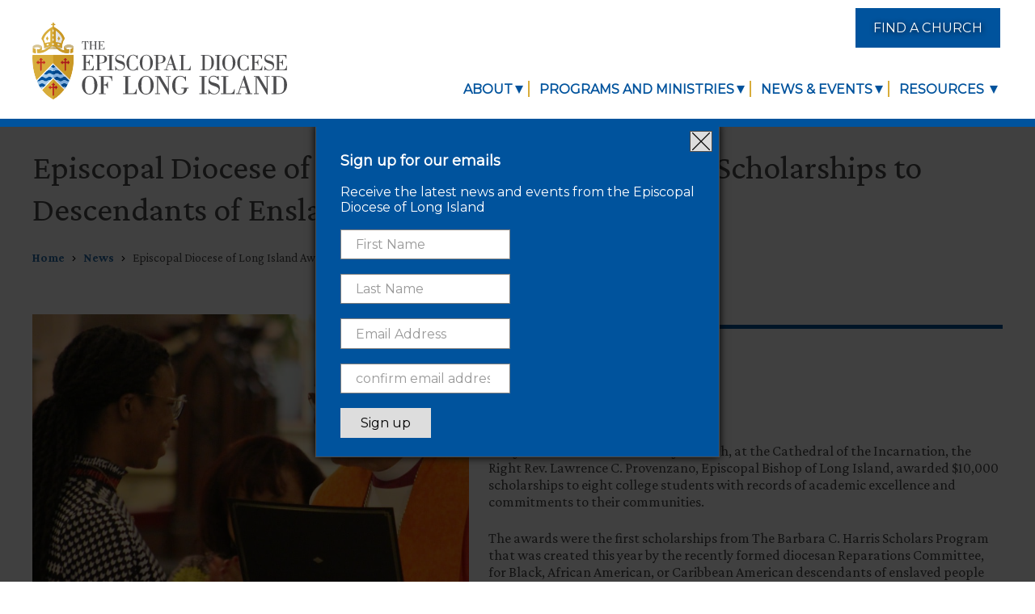

--- FILE ---
content_type: text/html; charset=UTF-8
request_url: https://www.dioceseli.org/news/episcopal-diocese-long-island-awards-100k-scholarships-descendants-enslaved-people
body_size: 25127
content:
<!DOCTYPE html>
<html lang="en" dir="ltr">
  <head>
    <meta charset="utf-8" />
<meta name="description" content="Awards were first scholarships from program launched by recently formed Reparations Committee, which hopes to expand program in the future." />
<link rel="canonical" href="https://www.dioceseli.org/news/episcopal-diocese-long-island-awards-100k-scholarships-descendants-enslaved-people" />
<link rel="image_src" href="/sites/default/files/2023-07/Episcopal%20Diocese%20of%20Long%20Island%20Awards%20100K%20in%20Scholarships%20to%20Descendants%20of%20Enslaved%20People.jpg" />
<meta name="viewport" content="width=device-width, initial-scale=1.0" />
<link rel="icon" type="image/svg+xml" href="/themes/custom/edli/favicon.svg" />
<link rel="icon" href="/sites/default/files/favicon.ico" type="image/vnd.microsoft.icon" />

    <title>Episcopal Diocese of Long Island Awards $100K in Scholarships to Descendants of Enslaved People | Episcopal Diocese of Long Island</title>
    <link rel="stylesheet" media="all" href="/core/themes/stable9/css/core/components/progress.module.css?t96995" />
<link rel="stylesheet" media="all" href="/core/themes/stable9/css/core/components/ajax-progress.module.css?t96995" />
<link rel="stylesheet" media="all" href="/core/themes/stable9/css/system/components/align.module.css?t96995" />
<link rel="stylesheet" media="all" href="/core/themes/stable9/css/system/components/fieldgroup.module.css?t96995" />
<link rel="stylesheet" media="all" href="/core/themes/stable9/css/system/components/container-inline.module.css?t96995" />
<link rel="stylesheet" media="all" href="/core/themes/stable9/css/system/components/clearfix.module.css?t96995" />
<link rel="stylesheet" media="all" href="/core/themes/stable9/css/system/components/details.module.css?t96995" />
<link rel="stylesheet" media="all" href="/core/themes/stable9/css/system/components/hidden.module.css?t96995" />
<link rel="stylesheet" media="all" href="/core/themes/stable9/css/system/components/item-list.module.css?t96995" />
<link rel="stylesheet" media="all" href="/core/themes/stable9/css/system/components/js.module.css?t96995" />
<link rel="stylesheet" media="all" href="/core/themes/stable9/css/system/components/nowrap.module.css?t96995" />
<link rel="stylesheet" media="all" href="/core/themes/stable9/css/system/components/position-container.module.css?t96995" />
<link rel="stylesheet" media="all" href="/core/themes/stable9/css/system/components/reset-appearance.module.css?t96995" />
<link rel="stylesheet" media="all" href="/core/themes/stable9/css/system/components/resize.module.css?t96995" />
<link rel="stylesheet" media="all" href="/core/themes/stable9/css/system/components/system-status-counter.css?t96995" />
<link rel="stylesheet" media="all" href="/core/themes/stable9/css/system/components/system-status-report-counters.css?t96995" />
<link rel="stylesheet" media="all" href="/core/themes/stable9/css/system/components/system-status-report-general-info.css?t96995" />
<link rel="stylesheet" media="all" href="/core/themes/stable9/css/system/components/tablesort.module.css?t96995" />
<link rel="stylesheet" media="all" href="/core/themes/stable9/css/filter/filter.caption.css?t96995" />
<link rel="stylesheet" media="all" href="/core/themes/stable9/css/media/filter.caption.css?t96995" />
<link rel="stylesheet" media="all" href="/themes/custom/edli/dist/css/edli-2022-drupal-theme.css?t96995" />
<link rel="stylesheet" media="all" href="https://cdn.jsdelivr.net/npm/@splidejs/splide@4.1.4/dist/css/splide-core.min.css" />

    <script type="application/json" data-drupal-selector="drupal-settings-json">{"path":{"baseUrl":"\/","pathPrefix":"","currentPath":"node\/215","currentPathIsAdmin":false,"isFront":false,"currentLanguage":"en"},"pluralDelimiter":"\u0003","gtag":{"tagId":"G-001C2EBPTS","consentMode":true,"otherIds":[],"events":[],"additionalConfigInfo":[]},"suppressDeprecationErrors":true,"ajaxPageState":{"libraries":"eJxdiEEOhDAMxD5U6JPQ0IYoq9AgMgf4Paz2thfLtnS32mIkMTi9QjQW-V71WOFT8nYb-nt5uHUpGqEuC6FVX_z3jA-usks31M2ccs4NBy1GyTspe12R8gBmuS8C","theme":"edli","theme_token":null},"ajaxTrustedUrl":{"\/search\/node":true},"user":{"uid":0,"permissionsHash":"b56ecc4d77bc52ed501fc59a084f53114fbf5d2c93abb35ec5d44e1df4d5e317"}}</script>
<script src="/core/misc/drupalSettingsLoader.js?v=10.6.1"></script>
<script src="/modules/contrib/google_tag/js/gtag.js?t96995"></script>

  </head>
  <body class="page--news-episcopal-diocese-long-island-awards-100k-scholarships-descendants-enslaved-people section--news path--node page-type--article">
        <div class="skip-link">
      <a href="#main-content" class="visually-hidden focusable skip-link__link" tabindex="0">
        Skip to main content
      </a>
    </div>
    
      <div class="dialog-off-canvas-main-canvas" data-off-canvas-main-canvas>
    
<div class="page page--article page--id-215">
    <header class="header" role="banner">
    <div class="header__content">
            <div id="block-sitebranding" class="branding block block--system-branding-block block--system"><a href="/" title="Home" rel="home" class="branding__link"><img src="/themes/custom/edli/logo.svg" alt="Episcopal Diocese of Long Island" class="branding__logo"/></a></div>
  
        <nav role="navigation"  class="navigation navigation--main">
    


  

<h2 class="visually-hidden navigation__heading navigation__heading" id="navigation__heading--main">Main navigation</h2>


    <div class="main-menu__toggle-target main-menu__toggle-target--shown" id="main-menu__show-main-menu"></div>
  <div class="main-menu__toggle-target" id="main-menu__hide-main-menu"></div>
  <a class="main-menu__toggle" href="#main-menu__show-main-menu">
    <svg xmlns="http://www.w3.org/2000/svg" class="icon icon--menu" height="30" width="32" viewbox="0 0 30 25" preserveAspectRatio="xMidYMid meet" aria-labelledby="icon--menu__title">
      <title class="icon__title">Menu</title>
      <rect width="30" height="5"/>
      <rect y="10" width="30" height="5"/>
      <rect y="20" width="30" height="5"/>
    </svg>
  </a>
  <a class="main-menu__toggle main-menu__toggle--hidden" href="#main-menu__hide-main-menu">
    <svg xmlns="http://www.w3.org/2000/svg" class="icon icon--close" height="32" width="32" viewbox="0 0 32 32" preserveAspectRatio="xMidYMid meet" aria-labelledby="icon--close__title2">
      <title class="icon__title">Close</title>
      <path d="M19.621 15.997l11.627 11.627a2.56 2.56 0 0 1 0 3.624 2.56 2.56 0 0 1-3.624 0L15.997 19.621l-11.63 11.63c-1 1-2.616 1-3.615 0-1-.999-1-2.615 0-3.614l11.63-11.63L.752 4.377a2.56 2.56 0 0 1 0-3.625 2.56 2.56 0 0 1 3.624 0l11.63 11.63L27.557.833a2.554 2.554 0 0 1 3.614 0c.999 1 .999 2.616 0 3.615z"/>
    </svg>
  </a>
  <div role="navigation" aria-labelledby="navigation__heading--main" id="block-edli-mainnavigation" class="navigation__container navigation__container--main">
    
              <ul class="main-menu" data-base-class="main-menu">
                    <li
         class="main-menu__item main-menu__item--top main-menu__item--about main-menu__item--expanded"
                   class="main-menu__item main-menu__item--top main-menu__item--about main-menu__item--expanded main-menu__item--parent"
              >
                <span class="main-menu__link main-menu__link--parent main-menu__link--top" role="link">About</span>
                  <a href="#" class="main-menu__item-toggle">
            <svg class="icon main-menu__item-toggle-icon" xmlns="http://www.w3.org/2000/svg" viewBox="0 0 448 512"><!--! Font Awesome Pro 6.2.1 by @fontawesome - https://fontawesome.com License - https://fontawesome.com/license (Commercial License) Copyright 2022 Fonticons, Inc. --><path d="M256 80c0-17.7-14.3-32-32-32s-32 14.3-32 32V224H48c-17.7 0-32 14.3-32 32s14.3 32 32 32H192V432c0 17.7 14.3 32 32 32s32-14.3 32-32V288H400c17.7 0 32-14.3 32-32s-14.3-32-32-32H256V80z"/></svg>
          </a>
                        <ul class="main-menu__submenu main-menu__submenu--level-1">
                    <li
         class="main-menu__item main-menu__item--1"
              >
                <a href="https://www.episcopalchurch.org/" class="main-menu__link main-menu__link--not-parent main-menu__link--external" role="link" target="_blank">The Episcopal Church</a>
              </li>
                <li
         class="main-menu__item main-menu__item--expanded main-menu__item--2"
                   class="main-menu__item main-menu__item--expanded main-menu__item--2 main-menu__item--parent"
              >
                <a href="/about/homepage" class="main-menu__link main-menu__link--parent" role="link" data-drupal-link-system-path="node/1">The Diocese of Long Island</a>
                  <a href="#" class="main-menu__item-toggle">
            <svg class="icon main-menu__item-toggle-icon" xmlns="http://www.w3.org/2000/svg" viewBox="0 0 448 512"><!--! Font Awesome Pro 6.2.1 by @fontawesome - https://fontawesome.com License - https://fontawesome.com/license (Commercial License) Copyright 2022 Fonticons, Inc. --><path d="M256 80c0-17.7-14.3-32-32-32s-32 14.3-32 32V224H48c-17.7 0-32 14.3-32 32s14.3 32 32 32H192V432c0 17.7 14.3 32 32 32s32-14.3 32-32V288H400c17.7 0 32-14.3 32-32s-14.3-32-32-32H256V80z"/></svg>
          </a>
                        <ul class="main-menu__submenu main-menu__submenu--level-2">
                    <li
         class="main-menu__item main-menu__item--1"
              >
                <a href="/visiting" class="main-menu__link main-menu__link--not-parent" role="link" data-drupal-link-system-path="node/171">Visiting</a>
              </li>
                <li
         class="main-menu__item main-menu__item--2"
              >
                <a href="/our-bishops" class="main-menu__link main-menu__link--not-parent" role="link" data-drupal-link-system-path="node/165">Our Bishops</a>
              </li>
                <li
         class="main-menu__item main-menu__item--3"
              >
                <a href="/office-bishop-and-diocesan-departments-and-offices" class="main-menu__link main-menu__link--not-parent" role="link" data-drupal-link-system-path="node/172">Office of the Bishop &amp; Diocesan Departments</a>
              </li>
                <li
         class="main-menu__item main-menu__item--4"
              >
                <a href="/bishopsearch" class="main-menu__link main-menu__link--not-parent" role="link" data-drupal-link-system-path="node/1189">Bishop Search</a>
              </li>
                <li
         class="main-menu__item main-menu__item--5"
              >
                <a href="/diocese-long-island/episcopal-cemeteries" class="main-menu__link main-menu__link--not-parent" role="link" data-drupal-link-system-path="node/663">Episcopal Cemeteries</a>
              </li>
        </ul>
  
              </li>
                <li
         class="main-menu__item main-menu__item--3"
              >
                <a href="/cycle-prayer" class="main-menu__link main-menu__link--not-parent" role="link" data-drupal-link-system-path="node/127">Cycle of Prayer</a>
              </li>
                <li
         class="main-menu__item main-menu__item--4"
              >
                <a href="/jobs" class="main-menu__link main-menu__link--not-parent" role="link" data-drupal-link-system-path="node/2">Job Opportunities</a>
              </li>
        </ul>
  
              </li>
                <li
         class="main-menu__item main-menu__item--top main-menu__item--programs-and-ministries main-menu__item--expanded"
                   class="main-menu__item main-menu__item--top main-menu__item--programs-and-ministries main-menu__item--expanded main-menu__item--parent"
              >
                <span class="main-menu__link main-menu__link--parent main-menu__link--top" role="link">Programs and Ministries</span>
                  <a href="#" class="main-menu__item-toggle">
            <svg class="icon main-menu__item-toggle-icon" xmlns="http://www.w3.org/2000/svg" viewBox="0 0 448 512"><!--! Font Awesome Pro 6.2.1 by @fontawesome - https://fontawesome.com License - https://fontawesome.com/license (Commercial License) Copyright 2022 Fonticons, Inc. --><path d="M256 80c0-17.7-14.3-32-32-32s-32 14.3-32 32V224H48c-17.7 0-32 14.3-32 32s14.3 32 32 32H192V432c0 17.7 14.3 32 32 32s32-14.3 32-32V288H400c17.7 0 32-14.3 32-32s-14.3-32-32-32H256V80z"/></svg>
          </a>
                        <ul class="main-menu__submenu main-menu__submenu--level-1">
                    <li
         class="main-menu__item main-menu__item--1"
              >
                <a href="/programs-and-ministries/congregational-support" class="main-menu__link main-menu__link--not-parent" role="link" data-drupal-link-system-path="node/161">Congregational Support</a>
              </li>
                <li
         class="main-menu__item main-menu__item--2"
              >
                <a href="/dcdi" class="main-menu__link main-menu__link--not-parent" role="link" data-drupal-link-system-path="node/156">DCDI</a>
              </li>
                <li
         class="main-menu__item main-menu__item--3"
              >
                <a href="/programs-and-ministries/commission-ministry" class="main-menu__link main-menu__link--not-parent" role="link" data-drupal-link-system-path="node/159">Commission on Ministry</a>
              </li>
                <li
         class="main-menu__item main-menu__item--4"
              >
                <a href="/creationcare" class="main-menu__link main-menu__link--not-parent" role="link" data-drupal-link-system-path="node/648">Creation Care</a>
              </li>
                <li
         class="main-menu__item main-menu__item--5"
              >
                <a href="/programs-and-ministries/diocesan-altar-guild" class="main-menu__link main-menu__link--not-parent" role="link" data-drupal-link-system-path="node/325">Diocesan Altar Guild</a>
              </li>
                <li
         class="main-menu__item main-menu__item--6"
              >
                <a href="/dailyoffice" class="main-menu__link main-menu__link--not-parent" role="link" data-drupal-link-system-path="node/584">Diocesan Daily Office</a>
              </li>
                <li
         class="main-menu__item main-menu__item--7"
              >
                <a href="/vergers" class="main-menu__link main-menu__link--not-parent" role="link" data-drupal-link-system-path="node/485">Diocesan Vergers Guild</a>
              </li>
                <li
         class="main-menu__item main-menu__item--8"
              >
                <a href="/ecw" class="main-menu__link main-menu__link--not-parent" role="link" data-drupal-link-system-path="node/635">ECW</a>
              </li>
                <li
         class="main-menu__item main-menu__item--9"
              >
                <a href="/efm" class="main-menu__link main-menu__link--not-parent" role="link" data-drupal-link-system-path="node/338">Education for Ministry</a>
              </li>
                <li
         class="main-menu__item main-menu__item--10"
              >
                <a href="/programs-and-ministries/episcopal-real-estate-long-island" class="main-menu__link main-menu__link--not-parent" role="link" data-drupal-link-system-path="node/257">Episcopal Real Estate of LI</a>
              </li>
                <li
         class="main-menu__item main-menu__item--11"
              >
                <a href="/reparations" class="main-menu__link main-menu__link--not-parent" role="link" data-drupal-link-system-path="node/149">Reparations Committee</a>
              </li>
                <li
         class="main-menu__item main-menu__item--12"
              >
                <a href="/programs-and-ministries/sacred-ground" class="main-menu__link main-menu__link--not-parent" role="link" data-drupal-link-system-path="node/967">Sacred Ground</a>
              </li>
                <li
         class="main-menu__item main-menu__item--13"
              >
                <a href="https://www.edliparishhistories.org" class="main-menu__link main-menu__link--not-parent main-menu__link--external" role="link" target="_blank">Uncovering Parish Histories</a>
              </li>
                <li
         class="main-menu__item main-menu__item--14"
              >
                <a href="/programs-and-ministries/youth-and-young-adult-ministries" class="main-menu__link main-menu__link--not-parent" role="link" data-drupal-link-system-path="node/208">Youth and Young Adults</a>
              </li>
                <li
         class="main-menu__item main-menu__item--15"
              >
                <span class="main-menu__link main-menu__link--not-parent hidden main-menu__link--separator" role="link">--Separator--</span>
              </li>
                <li
         class="main-menu__item main-menu__item--16"
              >
                <a href="https://www.mercercathedralcollege.com" class="main-menu__link main-menu__link--not-parent main-menu__link--external" role="link" target="_blank">Cathedral College</a>
              </li>
                <li
         class="main-menu__item main-menu__item--17"
              >
                <a href="https://www.incarnationgc.org" class="main-menu__link main-menu__link--not-parent main-menu__link--external" role="link" target="_blank">Cathedral of the Incarnation</a>
              </li>
                <li
         class="main-menu__item main-menu__item--18"
              >
                <a href="https://www.campdewolfe.org" class="main-menu__link main-menu__link--not-parent main-menu__link--external" role="link" target="_blank">Camp DeWolfe</a>
              </li>
                <li
         class="main-menu__item main-menu__item--19"
              >
                <a href="https://www.spiritualimagination.org/" class="main-menu__link main-menu__link--not-parent main-menu__link--external" role="link" target="_blank">Center for Spiritual Imagination</a>
              </li>
                <li
         class="main-menu__item main-menu__item--20"
              >
                <a href="https://episcopalministries.org" class="main-menu__link main-menu__link--not-parent main-menu__link--external" role="link" target="_blank">Episcopal Ministries of Long Island</a>
              </li>
                <li
         class="main-menu__item main-menu__item--21"
              >
                <a href="http://www.mercerschool.org/" class="main-menu__link main-menu__link--not-parent main-menu__link--external" role="link" target="_blank">Mercer School of Theology</a>
              </li>
                <li
         class="main-menu__item main-menu__item--22"
              >
                <a href="https://www.episcopalassetmap.org/dioceses/episcopal-diocese-long-island/map" class="main-menu__link main-menu__link--not-parent main-menu__link--external" role="link" target="_blank">Parish and Ministry Directory</a>
              </li>
                <li
         class="main-menu__item main-menu__item--23"
              >
                <a href="https://www.stannholytrinity.org" class="main-menu__link main-menu__link--not-parent main-menu__link--external" role="link" target="_blank">St. Ann &amp; the Holy Trinity</a>
              </li>
                <li
         class="main-menu__item main-menu__item--24"
              >
                <a href="https://www.ehs.org" class="main-menu__link main-menu__link--not-parent main-menu__link--external" role="link" target="_blank">St. John’s Episcopal Hospital</a>
              </li>
                <li
         class="main-menu__item main-menu__item--25"
              >
                <a href="https://www.walkerhousegc.org" class="main-menu__link main-menu__link--not-parent main-menu__link--external" role="link" target="_blank">Walker House</a>
              </li>
        </ul>
  
              </li>
                <li
         class="main-menu__item main-menu__item--top main-menu__item--news-&amp;-events main-menu__item--expanded"
                   class="main-menu__item main-menu__item--top main-menu__item--news-&amp;-events main-menu__item--expanded main-menu__item--parent"
              >
                <span class="main-menu__link main-menu__link--parent main-menu__link--top" role="link">News &amp; Events</span>
                  <a href="#" class="main-menu__item-toggle">
            <svg class="icon main-menu__item-toggle-icon" xmlns="http://www.w3.org/2000/svg" viewBox="0 0 448 512"><!--! Font Awesome Pro 6.2.1 by @fontawesome - https://fontawesome.com License - https://fontawesome.com/license (Commercial License) Copyright 2022 Fonticons, Inc. --><path d="M256 80c0-17.7-14.3-32-32-32s-32 14.3-32 32V224H48c-17.7 0-32 14.3-32 32s14.3 32 32 32H192V432c0 17.7 14.3 32 32 32s32-14.3 32-32V288H400c17.7 0 32-14.3 32-32s-14.3-32-32-32H256V80z"/></svg>
          </a>
                        <ul class="main-menu__submenu main-menu__submenu--level-1">
                    <li
         class="main-menu__item main-menu__item--1"
              >
                <a href="/news" class="main-menu__link main-menu__link--not-parent" role="link" data-drupal-link-system-path="node/10">News</a>
              </li>
                <li
         class="main-menu__item main-menu__item--2"
              >
                <a href="/events" class="main-menu__link main-menu__link--not-parent" role="link" data-drupal-link-system-path="node/9">Diocesan and Parish Calendars</a>
              </li>
                <li
         class="main-menu__item main-menu__item--3"
              >
                <a href="https://dioceselongisland.smugmug.com" class="main-menu__link main-menu__link--not-parent main-menu__link--external" role="link" target="_blank">Photo Galleries</a>
              </li>
                <li
         class="main-menu__item main-menu__item--4"
              >
                <a href="/videos" class="main-menu__link main-menu__link--not-parent" role="link" data-drupal-link-system-path="node/122">Video Library</a>
              </li>
                <li
         class="main-menu__item main-menu__item--5"
              >
                <a href="/convention" class="main-menu__link main-menu__link--not-parent" role="link" data-drupal-link-system-path="node/163">Diocesan Convention</a>
              </li>
        </ul>
  
              </li>
                <li
         class="main-menu__item main-menu__item--top main-menu__item--resources main-menu__item--expanded"
                   class="main-menu__item main-menu__item--top main-menu__item--resources main-menu__item--expanded main-menu__item--parent"
              >
                <span class="main-menu__link main-menu__link--parent main-menu__link--top" role="link">Resources </span>
                  <a href="#" class="main-menu__item-toggle">
            <svg class="icon main-menu__item-toggle-icon" xmlns="http://www.w3.org/2000/svg" viewBox="0 0 448 512"><!--! Font Awesome Pro 6.2.1 by @fontawesome - https://fontawesome.com License - https://fontawesome.com/license (Commercial License) Copyright 2022 Fonticons, Inc. --><path d="M256 80c0-17.7-14.3-32-32-32s-32 14.3-32 32V224H48c-17.7 0-32 14.3-32 32s14.3 32 32 32H192V432c0 17.7 14.3 32 32 32s32-14.3 32-32V288H400c17.7 0 32-14.3 32-32s-14.3-32-32-32H256V80z"/></svg>
          </a>
                        <ul class="main-menu__submenu main-menu__submenu--level-1">
                    <li
         class="main-menu__item main-menu__item--expanded main-menu__item--1"
                   class="main-menu__item main-menu__item--expanded main-menu__item--1 main-menu__item--parent"
              >
                <span class="main-menu__link main-menu__link--parent" role="link">Clergy Resources</span>
                  <a href="#" class="main-menu__item-toggle">
            <svg class="icon main-menu__item-toggle-icon" xmlns="http://www.w3.org/2000/svg" viewBox="0 0 448 512"><!--! Font Awesome Pro 6.2.1 by @fontawesome - https://fontawesome.com License - https://fontawesome.com/license (Commercial License) Copyright 2022 Fonticons, Inc. --><path d="M256 80c0-17.7-14.3-32-32-32s-32 14.3-32 32V224H48c-17.7 0-32 14.3-32 32s14.3 32 32 32H192V432c0 17.7 14.3 32 32 32s32-14.3 32-32V288H400c17.7 0 32-14.3 32-32s-14.3-32-32-32H256V80z"/></svg>
          </a>
                        <ul class="main-menu__submenu main-menu__submenu--level-2">
                    <li
         class="main-menu__item main-menu__item--1"
              >
                <a href="/what-we-do/resources/clergy-compensation-guidelines-diocese-long-island" class="main-menu__link main-menu__link--not-parent" role="link" data-drupal-link-system-path="node/335">Compensation Guidelines</a>
              </li>
                <li
         class="main-menu__item main-menu__item--2"
              >
                <a href="/sacraments-liturgy" class="main-menu__link main-menu__link--not-parent" role="link" data-drupal-link-system-path="node/395">Sacraments &amp; Liturgy</a>
              </li>
                <li
         class="main-menu__item main-menu__item--3"
              >
                <a href="/clergy-resources/transition-ministry" class="main-menu__link main-menu__link--not-parent" role="link" data-drupal-link-system-path="node/132">Transition Ministry</a>
              </li>
        </ul>
  
              </li>
                <li
         class="main-menu__item main-menu__item--expanded main-menu__item--2"
                   class="main-menu__item main-menu__item--expanded main-menu__item--2 main-menu__item--parent"
              >
                <span class="main-menu__link main-menu__link--parent" role="link">Congregation Resources</span>
                  <a href="#" class="main-menu__item-toggle">
            <svg class="icon main-menu__item-toggle-icon" xmlns="http://www.w3.org/2000/svg" viewBox="0 0 448 512"><!--! Font Awesome Pro 6.2.1 by @fontawesome - https://fontawesome.com License - https://fontawesome.com/license (Commercial License) Copyright 2022 Fonticons, Inc. --><path d="M256 80c0-17.7-14.3-32-32-32s-32 14.3-32 32V224H48c-17.7 0-32 14.3-32 32s14.3 32 32 32H192V432c0 17.7 14.3 32 32 32s32-14.3 32-32V288H400c17.7 0 32-14.3 32-32s-14.3-32-32-32H256V80z"/></svg>
          </a>
                        <ul class="main-menu__submenu main-menu__submenu--level-2">
                    <li
         class="main-menu__item main-menu__item--1"
              >
                <a href="https://edlibelovedjourney.org/" class="main-menu__link main-menu__link--not-parent main-menu__link--external" role="link" target="_blank">Beloved Journey</a>
              </li>
                <li
         class="main-menu__item main-menu__item--2"
              >
                <a href="/convention" class="main-menu__link main-menu__link--not-parent" role="link" data-drupal-link-system-path="node/163">Convention</a>
              </li>
                <li
         class="main-menu__item main-menu__item--3"
              >
                <a href="/diocesan-archives" class="main-menu__link main-menu__link--not-parent" role="link" data-drupal-link-system-path="node/449">Diocesan Archives</a>
              </li>
                <li
         class="main-menu__item main-menu__item--4"
              >
                <a href="/grants-and-loans" class="main-menu__link main-menu__link--not-parent" role="link" data-drupal-link-system-path="node/483">Grants &amp; Loans</a>
              </li>
                <li
         class="main-menu__item main-menu__item--5"
              >
                <a href="/congregation-resources/parish-governance-and-administration" class="main-menu__link main-menu__link--not-parent" role="link" data-drupal-link-system-path="node/133">Parish Governance &amp; Administration</a>
              </li>
                <li
         class="main-menu__item main-menu__item--6"
              >
                <a href="/audit" class="main-menu__link main-menu__link--not-parent" role="link" data-drupal-link-system-path="node/368">Parochial &amp; Audit Reports</a>
              </li>
                <li
         class="main-menu__item main-menu__item--7"
              >
                <a href="/congregation-resources/safe-church" class="main-menu__link main-menu__link--not-parent" role="link" data-drupal-link-system-path="node/408">Safe Church</a>
              </li>
                <li
         class="main-menu__item main-menu__item--8"
              >
                <a href="/congregation-resources/eucharistic-visitors" class="main-menu__link main-menu__link--not-parent" role="link" data-drupal-link-system-path="node/551">Eucharistic Visitors</a>
              </li>
        </ul>
  
              </li>
                <li
         class="main-menu__item main-menu__item--expanded main-menu__item--3"
                   class="main-menu__item main-menu__item--expanded main-menu__item--3 main-menu__item--parent"
              >
                <span class="main-menu__link main-menu__link--parent" role="link">Episcopal Church / Anglican Communion Resources</span>
                  <a href="#" class="main-menu__item-toggle">
            <svg class="icon main-menu__item-toggle-icon" xmlns="http://www.w3.org/2000/svg" viewBox="0 0 448 512"><!--! Font Awesome Pro 6.2.1 by @fontawesome - https://fontawesome.com License - https://fontawesome.com/license (Commercial License) Copyright 2022 Fonticons, Inc. --><path d="M256 80c0-17.7-14.3-32-32-32s-32 14.3-32 32V224H48c-17.7 0-32 14.3-32 32s14.3 32 32 32H192V432c0 17.7 14.3 32 32 32s32-14.3 32-32V288H400c17.7 0 32-14.3 32-32s-14.3-32-32-32H256V80z"/></svg>
          </a>
                        <ul class="main-menu__submenu main-menu__submenu--level-2">
                    <li
         class="main-menu__item main-menu__item--expanded main-menu__item--1"
                   class="main-menu__item main-menu__item--expanded main-menu__item--1 main-menu__item--parent"
              >
                <span class="main-menu__link main-menu__link--parent" role="link">Churchwide Resources</span>
                  <a href="#" class="main-menu__item-toggle">
            <svg class="icon main-menu__item-toggle-icon" xmlns="http://www.w3.org/2000/svg" viewBox="0 0 448 512"><!--! Font Awesome Pro 6.2.1 by @fontawesome - https://fontawesome.com License - https://fontawesome.com/license (Commercial License) Copyright 2022 Fonticons, Inc. --><path d="M256 80c0-17.7-14.3-32-32-32s-32 14.3-32 32V224H48c-17.7 0-32 14.3-32 32s14.3 32 32 32H192V432c0 17.7 14.3 32 32 32s32-14.3 32-32V288H400c17.7 0 32-14.3 32-32s-14.3-32-32-32H256V80z"/></svg>
          </a>
                        <ul class="main-menu__submenu main-menu__submenu--level-3">
                    <li
         class="main-menu__item main-menu__item--1"
              >
                <a href="https://www.episcopalchurch.org/ministries/" class="main-menu__link main-menu__link--not-parent main-menu__link--external" role="link" target="_blank">TEC Ministry Departments</a>
              </li>
                <li
         class="main-menu__item main-menu__item--2"
              >
                <a href="https://www.generalconvention.org/" class="main-menu__link main-menu__link--not-parent main-menu__link--external" role="link" target="_blank">General Convention</a>
              </li>
                <li
         class="main-menu__item main-menu__item--3"
              >
                <a href="https://www.generalconvention.org/constitution-and-canons" class="main-menu__link main-menu__link--not-parent main-menu__link--external" role="link" target="_blank">TEC Canons</a>
              </li>
                <li
         class="main-menu__item main-menu__item--4"
              >
                <a href="https://www.episcopalnewsservice.org" class="main-menu__link main-menu__link--not-parent main-menu__link--external" role="link" target="_blank">Episcopal News Service</a>
              </li>
        </ul>
  
              </li>
                <li
         class="main-menu__item main-menu__item--expanded main-menu__item--2"
                   class="main-menu__item main-menu__item--expanded main-menu__item--2 main-menu__item--parent"
              >
                <span class="main-menu__link main-menu__link--parent" role="link">Liturgical Resources</span>
                  <a href="#" class="main-menu__item-toggle">
            <svg class="icon main-menu__item-toggle-icon" xmlns="http://www.w3.org/2000/svg" viewBox="0 0 448 512"><!--! Font Awesome Pro 6.2.1 by @fontawesome - https://fontawesome.com License - https://fontawesome.com/license (Commercial License) Copyright 2022 Fonticons, Inc. --><path d="M256 80c0-17.7-14.3-32-32-32s-32 14.3-32 32V224H48c-17.7 0-32 14.3-32 32s14.3 32 32 32H192V432c0 17.7 14.3 32 32 32s32-14.3 32-32V288H400c17.7 0 32-14.3 32-32s-14.3-32-32-32H256V80z"/></svg>
          </a>
                        <ul class="main-menu__submenu main-menu__submenu--level-3">
                    <li
         class="main-menu__item main-menu__item--1"
              >
                <a href="https://www.bcponline.org/" class="main-menu__link main-menu__link--not-parent main-menu__link--external" role="link" target="_blank">Book of Common Prayer</a>
              </li>
                <li
         class="main-menu__item main-menu__item--2"
              >
                <a href="https://lectionarypage.net/" class="main-menu__link main-menu__link--not-parent main-menu__link--external" role="link" target="_blank">Lectionary Page</a>
              </li>
        </ul>
  
              </li>
                <li
         class="main-menu__item main-menu__item--expanded main-menu__item--3"
                   class="main-menu__item main-menu__item--expanded main-menu__item--3 main-menu__item--parent"
              >
                <span class="main-menu__link main-menu__link--parent" role="link">Anglican Communion Resources</span>
                  <a href="#" class="main-menu__item-toggle">
            <svg class="icon main-menu__item-toggle-icon" xmlns="http://www.w3.org/2000/svg" viewBox="0 0 448 512"><!--! Font Awesome Pro 6.2.1 by @fontawesome - https://fontawesome.com License - https://fontawesome.com/license (Commercial License) Copyright 2022 Fonticons, Inc. --><path d="M256 80c0-17.7-14.3-32-32-32s-32 14.3-32 32V224H48c-17.7 0-32 14.3-32 32s14.3 32 32 32H192V432c0 17.7 14.3 32 32 32s32-14.3 32-32V288H400c17.7 0 32-14.3 32-32s-14.3-32-32-32H256V80z"/></svg>
          </a>
                        <ul class="main-menu__submenu main-menu__submenu--level-3">
                    <li
         class="main-menu__item main-menu__item--1"
              >
                <a href="https://www.anglicannews.org" class="main-menu__link main-menu__link--not-parent main-menu__link--external" role="link" target="_blank">Anglican Communion News Service</a>
              </li>
                <li
         class="main-menu__item main-menu__item--2"
              >
                <a href="https://www.lambethconference.org" class="main-menu__link main-menu__link--not-parent main-menu__link--external" role="link" target="_blank">Lambeth Conference</a>
              </li>
        </ul>
  
              </li>
        </ul>
  
              </li>
        </ul>
  
              </li>
        </ul>
  



  </div>

<div class="search-block-form search-block" data-drupal-selector="search-block-form" id="block-edli-searchform" role="search">
  
    
          <div class="search-block__toggle-target search-block__toggle-target--shown" id="search-block__show-search"></div>
    <div class="search-block__toggle-target" id="search-block__hide-search"></div>
    <a class="search-block__toggle" href="#search-block__show-search">
      <svg class="icon icon--search" xmlns="http://www.w3.org/2000/svg" viewBox="0 0 512 512"><!--! Font Awesome Pro 6.1.1 by @fontawesome - https://fontawesome.com License - https://fontawesome.com/license (Commercial License) Copyright 2022 Fonticons, Inc. --><path d="M500.3 443.7l-119.7-119.7c27.22-40.41 40.65-90.9 33.46-144.7C401.8 87.79 326.8 13.32 235.2 1.723C99.01-15.51-15.51 99.01 1.724 235.2c11.6 91.64 86.08 166.7 177.6 178.9c53.8 7.189 104.3-6.236 144.7-33.46l119.7 119.7c15.62 15.62 40.95 15.62 56.57 0C515.9 484.7 515.9 459.3 500.3 443.7zM79.1 208c0-70.58 57.42-128 128-128s128 57.42 128 128c0 70.58-57.42 128-128 128S79.1 278.6 79.1 208z"></path></svg>
    </a>
    <a class="search-block__toggle search-block__toggle--hidden" href="#search-block__hide-search">
      <svg class="icon icon--close" xmlns="http://www.w3.org/2000/svg" viewBox="0 0 384 512"><!--! Font Awesome Pro 6.1.1 by @fontawesome - https://fontawesome.com License - https://fontawesome.com/license (Commercial License) Copyright 2022 Fonticons, Inc. --><path d="M376.6 427.5c11.31 13.58 9.484 33.75-4.094 45.06c-5.984 4.984-13.25 7.422-20.47 7.422c-9.172 0-18.27-3.922-24.59-11.52L192 305.1l-135.4 162.5c-6.328 7.594-15.42 11.52-24.59 11.52c-7.219 0-14.48-2.438-20.47-7.422c-13.58-11.31-15.41-31.48-4.094-45.06l142.9-171.5L7.422 84.5C-3.891 70.92-2.063 50.75 11.52 39.44c13.56-11.34 33.73-9.516 45.06 4.094L192 206l135.4-162.5c11.3-13.58 31.48-15.42 45.06-4.094c13.58 11.31 15.41 31.48 4.094 45.06l-142.9 171.5L376.6 427.5z"/></svg>
    </a>
    <div class="search-block__container">
      


<form action="/search/node" method="get" id="search-block-form" accept-charset="UTF-8" class="form--search-block form search-block-form">
  
  



<div class="js-form-item js-form-item-keys form-item form-item-keys form__item form__item--keys form__item--search js-form-type-search form-type-search form__item--no-label">
      <label for="edit-keys" class="form__label visually-hidden">Search</label>
        <input title="Enter the terms you wish to search for." data-drupal-selector="edit-keys" type="search" id="edit-keys" name="keys" value="" size="15" maxlength="128" class="form-search form__input--search" placeholder="What would you like to search for?"/>

        </div>


<div data-drupal-selector="edit-actions" class="form-actions form__actions js-form-wrapper form-wrapper form__wrapper" id="edit-actions">
  
      <button data-drupal-selector="edit-submit" type="submit" id="edit-submit" class="button js-form-submit form-submit button--search">
      Go
    </button>
  
</div>

</form>


    </div>
  </div>
<div id="block-findachurch" class="block block--block-content-8bef5fd9-7383-4d76-b999-654d37a8e981 block--block-content"><div class="basic__body field__item field__item--view-mode-full"><p><a class="button--alt button button--blue-fill button--caps" href="https://www.episcopalassetmap.org/dioceses/episcopal-diocese-long-island/map" rel="noopener" target="_blank">Find a Church</a>&nbsp;</p></div></div>
  </nav>

    </div>
  </header>

    
  <main class="main" role="main">
    <div class="main__content">
      <a id="main-content" tabindex="-1"></a>              
          <h1  class="page__title" itemprop="name">Episcopal Diocese of Long Island Awards $100K in Scholarships to Descendants of Enslaved People</h1>

            <div class="main__highlighted">
              <div data-drupal-messages-fallback class="hidden"></div>

  
      </div>
            <div id="block-edli-breadcrumbs" class="block block--system-breadcrumb-block block--system"><nav class="breadcrumb" role="navigation" aria-labelledby="system-breadcrumb"><h2 id="system-breadcrumb" class="visually-hidden">Breadcrumb</h2><ol class="breadcrumb__list"><li class="breadcrumb__item"><a href="/" class="breadcrumb__link">Home</a></li><li class="breadcrumb__item"><a href="/news" class="breadcrumb__link">News</a></li><li class="breadcrumb__item"><span class="breadcrumb__text">Episcopal Diocese of Long Island Awards $100K In Scholarships To Descendants of Enslaved People</span></li></ol></nav></div>
  
        </div><!-- /.main__content -->
                      <div id="block-edli-content" class="block block--system-main-block block--system"><article class="article article--view-mode-full node node--article node--id-215 node--view-mode-full" itemscope itemtype="http://schema.org/WebPage"><div class="article__content node__content" itemprop="text"><div class="article__content main__content"><div class="article__line"></div><picture  class="article__image field__item field__item--view-mode-full"><img loading="lazy" src="/sites/default/files/styles/large/public/2023-07/Episcopal%20Diocese%20of%20Long%20Island%20Awards%20100K%20in%20Scholarships%20to%20Descendants%20of%20Enslaved%20People.jpg?itok=e0zJOyGP" width="960" height="640" alt="Episcopal Diocese of Long Island Awards 100K in Scholarships to Descendants of Enslaved People" class="img img--style-large img--jpg img--episcopal-diocese-of-long-island-awards-100k-in-scholarships-to-descendants-of-enslaved-people" /></picture><div class="article__text"><div class="article__meta node__meta"><div  class="article__author node__author">
              Posted by Teddy Byrne              
            </div><div class="article__date node__date" itemprop="datePublished"><div class="article__post-date field__item field__item--view-mode-full"><time datetime="2022-06-24T12:00:00Z">June 24, 2022</time></div></div></div><div class="article__categories"><span class="article__categories-label">Tags:</span><a href="/news/?topics=151" class="article__category-link article__category-link--151"><span class="article__category-name">Cathedral News</span></a><span class="article__category-separator">, </span><a href="/news/?topics=36" class="article__category-link article__category-link--36"><span class="article__category-name">Racial Justice</span></a></div></div><!-- /. article__text --></div><!-- /.main__content --><div class="article__body main__body"><div class="main__content"><p>At a Juneteenth celebration on June 19th, at the Cathedral of the Incarnation, the Right Rev. Lawrence C. Provenzano, Episcopal Bishop of Long Island, awarded $10,000 scholarships to eight college students with records of academic excellence and commitments to their communities.</p><p>The awards were the first scholarships from The Barbara C. Harris Scholars Program that was created this year by the recently formed diocesan Reparations Committee, for Black, African American, or Caribbean American descendants of enslaved people who are pursing higher education or vocational training.</p><p>The Reparations Committee received 161 scholarship applications, which were narrowed down over the course of three rigorous rounds of evaluations, according to Penny Allen Grinage, chair of the committee. She added, “Our goal is to continue and to expand the program each year, to help reduce financial obstacles that have prevented descendants of enslaved people from pursuing higher education.”</p><p>A diverse group of 200 from across the diocese attended the ceremonies. The Very Rev. Canon Dr. Kelly Brown Douglas, Dean of The Episcopal Divinity School at Union Theological Seminary and a pioneering theologian, speaker, writer, and civil rights activist was the guest speaker.</p><figure role="group" class="align-center"><div><div class="image-default__wrap-media-image field field--media-image field--image field--view-mode-default field--label-visually_hidden"><div class="image-default__label image-default__label--media-image field__label visually-hidden">Image</div><div class="image-default__media-image field__item field__item--view-mode-default"><img loading="lazy" src="/sites/default/files/2023-07/juneteenth-2022-group-shot.jpg" width="2427" height="1618" alt="Recipients of the Inaugural Barbara C. Harris Scholarship gather with the Reparations Committee and Bishops of Long Island" class="img img--jpg img--juneteenth-2022-group-shot"></div></div></div><figcaption>Recipients of the Inaugural Barbara C. Harris Scholarship gather with the Reparations Committee and Bishops of Long Island (Photography by: Teddy Byrne)</figcaption></figure><p>The inaugural scholarship winners are: Isaac T. Davis of Arverne, Queens; Nathan Alleyne of Garden City; Marlene McKinney of Dix Hills; Kayla Harris of Elmont; Huntah Finnie of Ditmas Park, Brooklyn; Krystyn Haney of Valley Stream; Faith Steele of Cambria Heights, Queens; and Noah Fields of Holtsville. They are first- and second-year college students who have diverse professional career aspirations that include computer science, law, media production, medicine, and psychology.</p><p>Two Historically Black Colleges and Universities (HBCU) founded by The Episcopal Church were also each awarded $10,000. Dr. Ronnie Hopkins, President and CEO of Voorhees University, South Carolina, and the Rev. Hershey Mallette, Dean of the Chapel and Spiritual Life at St. Augustine's University, North Carolina, accepted the awards on behalf of their institutions.</p><p>Bishop Provenzano said, "Investing in these dedicated scholars who have a heart for their communities is a way of giving life to our prayer and desire to become an anti-racist church. We are proud of their accomplishments and look forward to their bright futures. The scholarships are sincere and visible expressions of our calling to love God and each other .”</p><p>To see photos from the event,&nbsp;<a href="https://dioceselongisland.smugmug.com/Diocesan-Celebrations-services/2022/Juneteenth-Jubilee-June-19-2022/" target="_blank">please click here!</a></p></div></div><!-- /.main__body --><div class="article__content main__content"></div><!-- /.main__content, video --></div></article></div>
  
        <div class="main__content">
          
    </div><!-- /.main__content -->
  </main>

      <footer class="footer" role="contentinfo">
      
              <div class="footer__content footer__content--middle">
          <div class="footer-column__row">
            <div class="footer-column footer-column--first">      <div id="block-getintouchfootersectioncontent" class="block block--block-content-2bdecd34-7535-4251-b200-4cff56fd7000 block--block-content"><h2 class="block__title">Get In Touch</h2><div class="footer-get-in-touch"><div class="footer-get-in-touch__content"><div class="footer-get-in-touch__address"><a href="https://goo.gl/maps/mGo4gWcGeXBiQREr5" class="footer-get-in-touch__link"><span class="footer-get-in-touch__icon fill--white"><svg xmlns="http://www.w3.org/2000/svg" viewBox="0 0 576 512" width="576" height="512" preserveAspectRatio="xMidYMid meet" class="icon icon--house"><!--! Font Awesome Pro 6.1.1 by @fontawesome - https://fontawesome.com License - https://fontawesome.com/license (Commercial License) Copyright 2022 Fonticons, Inc. --><path d="M511.8 287.6L512.5 447.7C512.5 450.5 512.3 453.1 512 455.8V472C512 494.1 494.1 512 472 512H456C454.9 512 453.8 511.1 452.7 511.9C451.3 511.1 449.9 512 448.5 512H392C369.9 512 352 494.1 352 472V384C352 366.3 337.7 352 320 352H256C238.3 352 224 366.3 224 384V472C224 494.1 206.1 512 184 512H128.1C126.6 512 125.1 511.9 123.6 511.8C122.4 511.9 121.2 512 120 512H104C81.91 512 64 494.1 64 472V360C64 359.1 64.03 358.1 64.09 357.2V287.6H32.05C14.02 287.6 0 273.5 0 255.5C0 246.5 3.004 238.5 10.01 231.5L266.4 8.016C273.4 1.002 281.4 0 288.4 0C295.4 0 303.4 2.004 309.5 7.014L416 100.7V64C416 46.33 430.3 32 448 32H480C497.7 32 512 46.33 512 64V185L564.8 231.5C572.8 238.5 576.9 246.5 575.8 255.5C575.8 273.5 560.8 287.6 543.8 287.6L511.8 287.6z"/></svg></span> 36 Cathedral Avenue, <br class="hidden--desktop hidden--tablet"/>Garden City, NY 11530
				</a></div><div class="footer-get-in-touch__phone"><a href="tel:516-248-4800" class="footer-get-in-touch__link"><span class="footer-get-in-touch__icon fill--white"><svg xmlns="http://www.w3.org/2000/svg" viewBox="0 0 512 512" width="512" height="512" preserveAspectRatio="xMidYMid meet" class="icon icon--phone"><!--! Font Awesome Pro 6.1.1 by @fontawesome - https://fontawesome.com License - https://fontawesome.com/license (Commercial License) Copyright 2022 Fonticons, Inc. --><path d="M511.2 387l-23.25 100.8c-3.266 14.25-15.79 24.22-30.46 24.22C205.2 512 0 306.8 0 54.5c0-14.66 9.969-27.2 24.22-30.45l100.8-23.25C139.7-2.602 154.7 5.018 160.8 18.92l46.52 108.5c5.438 12.78 1.77 27.67-8.98 36.45L144.5 207.1c33.98 69.22 90.26 125.5 159.5 159.5l44.08-53.8c8.688-10.78 23.69-14.51 36.47-8.975l108.5 46.51C506.1 357.2 514.6 372.4 511.2 387z"/></svg></span> 516-248-4800</a></div><div class="footer-get-in-touch__email"><a href="mailto:communication@dioceseli.org" class="footer-get-in-touch__link"><span class="footer-get-in-touch__icon fill--white"><svg xmlns="http://www.w3.org/2000/svg" viewBox="0 0 512 512" width="512" height="512" preserveAspectRatio="xMidYMid meet" class="icon icon--envelope"><!--! Font Awesome Pro 6.1.1 by @fontawesome - https://fontawesome.com License - https://fontawesome.com/license (Commercial License) Copyright 2022 Fonticons, Inc. --><path d="M464 64C490.5 64 512 85.49 512 112C512 127.1 504.9 141.3 492.8 150.4L275.2 313.6C263.8 322.1 248.2 322.1 236.8 313.6L19.2 150.4C7.113 141.3 0 127.1 0 112C0 85.49 21.49 64 48 64H464zM217.6 339.2C240.4 356.3 271.6 356.3 294.4 339.2L512 176V384C512 419.3 483.3 448 448 448H64C28.65 448 0 419.3 0 384V176L217.6 339.2z"/></svg></span> communication@dioceseli.org</a></div></div><div class="footer-get-in-touch__social"><div class="footer-get-in-touch__social-content"><div class="footer-get-in-touch__social-div footer-get-in-touch__social-div--facebook"><a alt="Facebook" href="https://www.facebook.com/EpiscopalDioLI/" class="footer-get-in-touch__social-link footer-get-in-touch__social-link--facebook" target="_blank"><svg version="1.1" class="icon icon--facebook facebook" xmlns="http://www.w3.org/2000/svg" x="0px" y="0px" viewBox="0 0 140 140" width="140" height="140" preserveAspectRatio="xMidYMid meet"><style type="text/css">
  .facebook__bg{fill-rule:evenodd;clip-rule:evenodd;fill:url(#facebook__gradient);}
  .facebook__gradient-start {stop-color:#1d6af4}
  .facebook__gradient-stop {stop-color:#003390}
  .facebook__f{fill:#fff;}
</style><linearGradient id="facebook__gradient" gradientUnits="userSpaceOnUse" x1="70" y1="0" x2="70" y2="140"><stop offset="0" class="facebook__gradient-start"/><stop offset="1" class="facebook__gradient-stop" /></linearGradient><circle class="facebook__bg" cx="70" cy="70" r="70"/><path class="facebook__f" d="M93.6,39.7h-8.2c-4.6,0-9.3,2.8-9.3,7.8V61H93l-2.8,17.8H76v44.1H56.9V78.8H40.8V61h16.1V47.7
  c0-13.2,7.8-24.3,21.9-23.4L93.6,25C93.6,25,93.6,39.7,93.6,39.7z"/></svg></a></div><div class="footer-get-in-touch__social-div footer-get-in-touch__social-div--instagram"><a alt="Instagram" href="https://www.instagram.com/episcopaldioli/" class="footer-get-in-touch__social-link footer-get-in-touch__social-link--instagram" target="_blank"><?xml version="1.0" encoding="utf-8"?><svg version="1.1" class="icon icon--instagram instagram" xmlns="http://www.w3.org/2000/svg" x="0px" y="0px" viewBox="0 0 140 140" width="140" height="140" preserveAspectRatio="xMidYMid meet"><style type="text/css">
  .instagram__bg{fill:url(#instagram__gradient);}
  .instagram__gradient-start {stop-color:#e85c72}
  .instagram__gradient-stop {stop-color:#4621c3}
  .instagram__logo{fill:#fff;}
</style><linearGradient id="instagram__gradient" gradientUnits="userSpaceOnUse" x1="70" y1="0" x2="70" y2="140"><stop offset="0" class="instagram__gradient-start" /><stop offset="1" class="instagram__gradient-stop" /></linearGradient><circle class="instagram__bg" cx="70" cy="70" r="70"/><circle class="instagram__logo" cx="91.5" cy="48.6" r="4.6"/><path class="instagram__logo" d="M88.4,30.1H51.6C39.8,30.1,30,39.8,30,51.7v36.7c0,11.8,9.8,21.6,21.6,21.6h36.9c11.8,0,21.6-9.8,21.6-21.6
  V51.7C110,39.8,100.2,30.1,88.4,30.1z M103.1,88.1c0,8.1-6.6,14.9-14.9,14.9H51.7c-8.1,0-14.9-6.6-14.9-14.9V51.8
  c0-8.1,6.6-14.9,14.9-14.9h36.5c8.1,0,14.9,6.7,14.9,14.9V88.1z"/><path class="instagram__logo" d="M70.1,48.3h-0.2c-11.8,0-21.6,9.9-21.6,21.7c0,12,9.8,21.7,21.6,21.7h0.2c11.8,0,21.7-9.8,21.7-21.7
  C91.8,58.2,81.9,48.3,70.1,48.3z M70.1,84.5h-0.2c-7.8,0-14.3-6.4-14.3-14.5c0-7.8,6.5-14.3,14.3-14.3h0.2c7.9,0,14.3,6.5,14.3,14.3
  C84.4,78,77.9,84.5,70.1,84.5z"/></svg></a></div></div></div></div></div>
  </div>
            <div class="footer-column footer-column--second">      <nav role="navigation" aria-labelledby="block-footer-menu" id="block-footer">
      
  <h2 id="block-footer-menu">Quick Links</h2>
  

        
              <ul class="footer-menu"  data-base-class="footer-menu">
                    <li class="footer-menu__item">
        <a href="/bishopsearch" class="footer-menu__link" data-drupal-link-system-path="node/1189">Bishop Search</a>
              </li>
                <li class="footer-menu__item">
        <a href="/congregation-resources/convention" class="footer-menu__link">Convention</a>
              </li>
                <li class="footer-menu__item">
        <a href="/events" class="footer-menu__link" data-drupal-link-system-path="node/9">Events</a>
              </li>
                <li class="footer-menu__item">
        <a href="/news" class="footer-menu__link" data-drupal-link-system-path="node/10">News</a>
              </li>
                <li class="footer-menu__item">
        <a href="/congregation-resources/parish-governance-and-administration" class="footer-menu__link" data-drupal-link-system-path="node/133">Parish Administration</a>
              </li>
                <li class="footer-menu__item">
        <a href="/what-we-do/resources" class="footer-menu__link">Resource Library</a>
              </li>
                <li class="footer-menu__item">
        <a href="/congregation-resources/safe-church" class="footer-menu__link" data-drupal-link-system-path="node/408">Safe Church</a>
              </li>
                <li class="footer-menu__item">
        <a href="/office-bishop-and-diocesan-departments-and-offices" class="footer-menu__link" data-drupal-link-system-path="node/172">Directory</a>
              </li>
        </ul>
  


  </nav>

  </div>
            <div class="footer-column footer-column--third">      <div id="block-edli-constantcontactsignup" class="block block--block-content-8186f3a2-2f77-4dcc-a16c-bedb6d3adef2 block--block-content"><h2 class="block__title">Keep in Touch</h2><div class="basic__body field__item field__item--view-mode-full"><div id="bbox-root-349f430e-b13e-4705-ac95-94d4dd312b40"></div><script type="text/javascript">
    var bboxInit2 = bboxInit2 || [];
    bboxInit2.push(function () {
        bboxApi.showForm('349f430e-b13e-4705-ac95-94d4dd312b40');
    });
    (function () {
        var e = document.createElement('script'); e.async = true;
        e.src = 'https://bbox.blackbaudhosting.com/webforms/bbox-2.0-min.js';
        document.getElementsByTagName('head')[0].appendChild(e);
    } ());
</script></div></div>
  </div>
          </div>
        </div>
                  <?xml version="1.0" encoding="utf-8"?>
<svg version="1.1" xmlns="http://www.w3.org/2000/svg" class="skyline" x="0px" y="0px" viewBox="0 0 1376 375" preserveAspectRatio="xMidYMid meet">
  <defs>
  <style>
    .skyline__fill{fill:#000}.skyline__stroke-no-fill{fill:none;stroke:#000}.skyline__wave{fill:#666}
  </style>
  <pattern id="skyline__wave" x="0" y="0" width="4.29%" height="100%">
    <path class="skyline__wave" d="M 60,10 C 52.5,10 48.7,7.4 44.9,4.9 41.1,2.4 37.5,0 30.1,0 22.7,0 19.1,2.4 15.3,4.9 11.6,7.4 7.7,10 0,10 v 4.5 2.1 4.5 c 7.7,0 11.5,-2.6 15.3,-5.1 3.8,-2.5 7.4,-4.9 14.8,-4.9 7.4,0 11,2.4 14.8,4.9 3.7,2.5 7.6,5 15.2,5.1 z"/>
  </pattern>
</defs>
  <g class="skyline__houses-duck" transform="translate(-4.9 -267.70001)">
    <ellipse class="skyline__stroke-no-fill" cx="1015.9" cy="547.5" rx="4.9000001" ry="31.9"/>
    <path class="skyline__stroke-no-fill" d="M1055.5 568.5 1055.5 593.09998M1023.6 574.5 1023.6 593.09998M1024.2 585.59998 1048.8 585.59998M1048.9 574.5 1048.9 593.09998M1027 574.40002 1027 593.59998M1027 544.79999 1027 567.40002M1082 544.79999 1082 593.59998M1110.1 576.70001 1110.1 593.59998M1110.1 544.79999 1110.1 549M1050.7 574.4 1056.5 566.8 1027.5 566.8 1021.7 574.4zM1083.2 544 1098.7 523.6 1038.7 523.6 1023.2 544zM1046.9 523.90002 1037.7 536.09998M1053.9 523.90002 1044.7 536.09998M1060.9 523.90002 1051.7 536.09998M1067.9 523.90002 1058.7 536.09998M1074.9 523.90002 1065.7 536.09998M1081.9 523.90002 1072.7 536.09998M1088.9 523.90002 1079.7 536.09998M1098.8 523.8 1113.2 544.2 1110.1 544.2"/>
    <path class="skyline__fill skyline__window" d="m1033.7 544-.2 7.3c0 1.5 1.7 2.8 3.8 2.8 2.1 0 3.8-1.2 3.8-2.8V544ZM1032.7 518.2l-.1 3.7c0 .8.9 1.4 1.9 1.4 1 0 1.9-.6 1.9-1.4v-3.7zM1048.7 544l-.2 7.3c0 1.5 1.7 2.8 3.8 2.8 2.1 0 3.8-1.2 3.8-2.8V544ZM1063.7 544l-.2 7.3c0 1.5 1.7 2.8 3.8 2.8 2.1 0 3.8-1.2 3.8-2.8V544Z"/>
    <path class="skyline__stroke-no-fill" d="M1037.7 504 1028.2 518.4 1041.2 518.4zM1029.9 534.79999 1029.9 518.70001M1040.6 523.20001 1040.6 518.40002"/>
    <path class="skyline__stroke-no-fill" d="M1037.7 504 1048.1 519.2 1046.4 519 1041.2 518.4M1046.7 523.20001 1046.7 519.79999M1015.9 530.5 1015.9 593.5M1013.7 565.79999 1015.6 567.70001M1013.7 561.79999 1015.6 563.70001M1013.7 557.79999 1015.6 559.70001M1013.7 553.79999 1015.6 555.70001M1013.7 549.79999 1015.6 551.70001M1013.7 545.79999 1015.6 547.70001M1013.7 541.79999 1015.6 543.70001M1013.7 537.79999 1015.6 539.70001M1013.7 533.79999 1015.6 535.70001M1013.7 529.79999 1015.6 531.70001M1018 565.79999 1016.1 567.70001M1018 561.79999 1016.1 563.70001M1018 557.79999 1016.1 559.70001M1018 553.79999 1016.1 555.70001M1018 549.79999 1016.1 551.70001M1018 545.79999 1016.1 547.70001M1018 541.79999 1016.1 543.70001M1018 537.79999 1016.1 539.70001M1018 533.79999 1016.1 535.70001M1018 529.79999 1016.1 531.70001"/>
    <ellipse class="skyline__stroke-no-fill" cx="1002.9" cy="555.70001" rx="4.9000001" ry="23.6"/>
    <path class="skyline__stroke-no-fill" d="M1002.9 545.59998 1002.9 593.5M1000.7 565.79999 1002.6 567.70001M1000.7 561.79999 1002.6 563.70001M1000.7 557.79999 1002.6 559.70001M1000.7 553.79999 1002.6 555.70001M1000.7 549.79999 1002.6 551.70001M1000.7 545.79999 1002.6 547.70001M1005 565.79999 1003.1 567.70001M1005 561.79999 1003.1 563.70001M1005 557.79999 1003.1 559.70001M1005 553.79999 1003.1 555.70001M1005 549.79999 1003.1 551.70001M1005 545.79999 1003.1 547.70001"/>
    <ellipse class="skyline__stroke-no-fill" cx="1100.9" cy="562.90002" rx="4.9000001" ry="16.5"/>
    <path class="skyline__stroke-no-fill" d="M1100.9 553.09998 1100.9 593.5M1098.7 565.79999 1100.6 567.70001M1098.7 561.79999 1100.6 563.70001M1098.7 557.79999 1100.6 559.70001M1098.7 553.79999 1100.6 555.70001M1103 565.79999 1101.1 567.70001M1098.7 569.79999 1100.6 571.70001M1103 569.79999 1101.1 571.70001M1098.7 573.79999 1100.6 575.70001M1103 573.79999 1101.1 575.70001M1103 561.79999 1101.1 563.70001M1103 557.79999 1101.1 559.70001M1103 553.79999 1101.1 555.70001"/>
    <ellipse class="skyline__stroke-no-fill" cx="1112.9" cy="562.90002" rx="4.9000001" ry="16.5"/>
    <path class="skyline__stroke-no-fill" d="M1112.9 553.09998 1112.9 593.5M1110.7 565.79999 1112.6 567.70001M1110.7 561.79999 1112.6 563.70001M1110.7 557.79999 1112.6 559.70001M1110.7 553.79999 1112.6 555.70001M1115 565.79999 1113.1 567.70001M1110.7 569.79999 1112.6 571.70001M1115 569.79999 1113.1 571.70001M1110.7 573.79999 1112.6 575.70001M1115 573.79999 1113.1 575.70001M1115 561.79999 1113.1 563.70001M1115 557.79999 1113.1 559.70001M1115 553.79999 1113.1 555.70001M1146.5 521.3c0 0 22.2-4.6 41.4-.1 19.2 4.5 31.6 12.1 30.5 19.9-1.1 7.8-2 8.2-2 8.2"/>
    <path class="skyline__stroke-no-fill" d="M1202.7 546.5c0 0 6.8-1.6 7.2-9.4 0 0 5.9 3.7 4.8 9.3M1175.1 541.6c0 0-.1 5.9 1.9 8M1128.6 491.8c0 0 5-3.4-.1-9.7 0 0 5.4-6.5 12.3-4.6 6.8 1.9 10.2 10.8 7.9 18.4-2.3 7.6-2.3 19.8 3 24.4"/>
    <path class="skyline__stroke-no-fill" d="m 1119.1,486.3 c 0,0 6.3,-1 11.4,3"/>
    <path class="skyline__stroke-no-fill" d="M1144.4 493.9c0 0-6.8-2-12.5 1.9 0 0-4.5-6.3-7.5-6.3-3 0-7.1-2.2-8.9-1.5-1.8.7-3.4-2-.5-3.1 2.9-1.1 10.1-2.7 13.5-2.7M1110.4 540.2c0 0 4.2-10.5 9.8-15.8 5.6-5.3 12.8-22.3 11.7-28.6"/>
    <path class="skyline__stroke-no-fill" d="M1134.1 497.8c0 0-1.1 9.8-4.4 15.3-3.3 5.4-5.3 10.8-7.5 12.9 0 0 5.4-1 7.2.1 0 0 3.7-13.9 5.4-16.6 1.8-2.7 4.1-10.5 4-13.1 0 .1-3.1.2-4.7 1.4zM1113.5 541.6c0 0 .5-6.8 4.9-10.2 0 0 7.2-2 9.8-1 0 0-7.5 13.2-6.1 21.4 1.4 8.2 2.5 16.2 7.8 20.8M1118 567.20001 1125.6 567.20001"/>
    <ellipse class="skyline__fill skyline__duck-eye" cx="1139.1" cy="481.39999" rx="2" ry="1.5"/>
    <path class="skyline__stroke-no-fill" d="M1121.2 590.7c0 1 .2 2 .5 2.9h22.6c1.8-1.5 2.9-3.7 2.9-6.2 0-4.5-3.6-8.1-8.1-8.1-1 0-2 .2-3 .6-.8-4-4.4-6.9-8.6-6.9-4.8 0-8.8 3.9-8.8 8.8 0 2.5 1.1 4.8 2.8 6.4-.1.8-.3 1.6-.3 2.5zM1169.9 567.7c-.2 0-.4 0-.7 0-3.1 0-5.7 2.1-6.4 4.9-.7-.6-1.7-1-2.7-1-2.4 0-4.3 1.9-4.3 4.3 0 .8.2 1.6.6 2.2-2 1-3.4 3.1-3.4 5.5 0 3.4 2.7 6.1 6.1 6.1 1.3 0 2.4-.4 3.4-1 1.4 1.1 3.2 1.8 5.2 1.8.7 0 1.4-.1 2.1-.3v-22.5z"/>
    <path class="skyline__stroke-no-fill" d="M1158.1 572.1c-1.4-3.9-4.1-6.6-7.3-6.6-4.5 0-8.2 5.5-8.2 12.2 0 .9.1 1.7.2 2.6 2.6 1.3 4.4 4.1 4.4 7.2 0 .4 0 .8-.1 1.1 1.1.8 2.3 1.3 3.6 1.3 1.6 0 3-.7 4.3-1.8-1.2-1.1-2-2.7-2-4.5 0-2.4 1.4-4.5 3.4-5.5-.4-.7-.6-1.4-.6-2.2 0-1.7.9-3.1 2.3-3.8zM1132.4 593.1 1132.4 588 1126.1 581.4M1137.5 583 1132.4 588M1138.3 588.09998 1132.7 589.79999M1149.7 573.09998 1149.7 593.09998M1147.1 574.70001 1149.6 578.5M1147.1 579.70001 1149.6 583.5M1152.6 574.70001 1150.1 578.5M1152.6 579.70001 1150.1 583.5M1161.6 578.5 1164.5 582.6 1164.5 593.3M1167.9 578.79999 1163.8 581.20001M1159.5 583.5 1164 586.79999M1168.3 583.5 1164.9 584.70001M1114.4 578.4c0 0 .8 4.2 5.3 7.7M922 537.9 903.6 548 890.5 566.6 890.5 593.3"/>
    <path class="skyline__stroke-no-fill" d="M922 533.9 902.6 544 889.5 562.6 890.4 566.3M922 537.9 940.4 548 953.5 566.6 953.5 593.3"/>
    <path class="skyline__stroke-no-fill" d="M922 533.9 941.4 544 954.5 562.6 953.6 566.3M931.1 556.1c-.1-4.9-4.2-8.9-9.1-8.9-4.9 0-9 4-9.1 8.9zM922 593.8 922 561.1 905 561.1 905 593.1"/>
    <path class="skyline__stroke-no-fill" d="M939 593.8 939 561.1 922 561.1 922 593.1M905.09998 593.70001 922 561.09998M922 593.70001 905.09998 561.09998M922 593.70001 938.90002 561.09998M938.90002 593.70001 922 561.09998M976 584.9 976 569.9 966.4 569.9 966.4 584.6M985.6 584.9 985.6 569.9 976 569.9 976 584.6"/>
    <path class="skyline__stroke-no-fill" d="M976 569.9 966.4 584.8 985.5 584.8 976 569.9M976 584.79999 966.40002 569.90002M976 584.79999 985.5 569.90002M941.9 544.4 980.5 544.4 991.2 563.2 954.5 563.2M976.5 544.29999 987 563.20001M972.5 544.29999 983 563.20001M968.5 544.29999 979 563.20001M964.5 544.29999 975 563.20001M960.5 544.29999 971 563.20001M956.5 544.29999 967 563.20001M952.5 544.29999 963 563.20001M948.5 544.29999 959 563.20001M989.29999 563.40002 989.29999 593.5M878.79999 572.79999 878.79999 593.09998M878.79999 520 878.79999 539.79999M904 520 904 542.90002M891.4 507.4c-7 0-12.6 5.6-12.6 12.6H904c0-7-5.6-12.6-12.6-12.6z"/>
    <path class="skyline__stroke-no-fill" d="M891.4 507.4c2.4 0 4.7.7 6.6 1.9v-5.6h-13.2v5.6c1.9-1.2 4.2-1.9 6.6-1.9zM878.79999 529.40002 887.29999 529.40002M889.79999 529.40002 894.70001 529.40002M897.20001 529.40002 903.70001 529.40002M878.79999 539.40002 887.29999 539.40002M889.79999 539.40002 894.70001 539.40002M897.20001 539.40002 903.70001 539.40002M885.90002 549.40002 887.29999 549.40002M889.79999 549.40002 894.70001 549.40002M886.90002 559.40002 887.29999 559.40002M882.70001 569.40002 887.29999 569.40002M889.79999 559.40002 891.5 559.40002M897.20001 549.40002 898.29999 549.40002"/>
    <ellipse class="skyline__stroke-no-fill" cx="873" cy="556.40002" rx="13.9" ry="17.9"/>
    <path class="skyline__stroke-no-fill" d="M873 549 873 593.20001M864.70001 563.09998 873.09998 570.09998M866.29999 557.5 873.09998 563.09998M867.70001 552.09998 873.09998 556.09998M869.5 546.40002 873.09998 549.09998M881.29999 563.09998 872.90002 570.09998M879.70001 557.5 872.90002 563.09998M878.29999 552.09998 872.90002 556.09998M876.5 546.40002 872.90002 549.09998"/>
  </g>
  <g class="skyline__bridge">
    <path class="skyline__stroke-no-fill" d="M75.1 541c0 0-24.8 26.4-42 34M74.4 553.5c0 0-13.2 11.6-30.4 21.2M115.9 632.6h.3c0-19.6 0-99 0-104.6 0-6.4 3.1-7.8 3.1-7.8l-9.8-7.2-2.7 2.8M74.800003 591.79999 74.800003 632.59998" transform="translate(-4.9 -267.70001)"/>
    <path class="skyline__stroke-no-fill" d="M106.9 632.6V515.3l-4-4-6.3 1.8 1.6 2.4-5.9 1.6-1.7-2.3-7.3 2.1 1.4 2.2-5.1 1.4-1.5-2.1-6.2 1.8c1.8.6 2.8 5.8 2.8 5.8v48.6M92.099998 591.5 92.099998 632.59998" transform="translate(-4.9 -267.70001)"/>
    <path class="skyline__stroke-no-fill" d="M98.9 632.6v-102c-1-3-3-3.7-3-3.7-3.2 3.7-3.8 6.8-3.8 6.8v41M79.199997 591.90002 79.199997 632.59998M86 574.7V534c-1-3-3-3.7-3-3.7-3.2 3.7-3.8 6.8-3.8 6.8v37.7M86 632.59998 86 591.5M310.3 633.2c0-12.8 0-80.5 0-84.2 0-4.2 2-5.1 2-5.1l-6.4-4.7-1.7 1.8" transform="translate(-4.9 -267.70001)"/>
    <path class="skyline__stroke-no-fill" d="M310.3 586.3c24.9 2.9 62.5 9 84.4 13.4M116.3 575c54.5.8 121 3.4 182.7 10M0 575.7c0 0 40.7-1.4 98.6-.9M310.4 591.3c27 2.4 54.1 6 78.3 10.3M116.3 584.9c54-.6 120 .4 182.7 5.5M0 588.6c0 0 40.5-2.5 98.9-3.5M310.5 596c30.2 2.5 45 3.6 71.4 8.3M116.1 590.7c54-.7 120.1-.1 182.8 4.5M0 594.7c0 0 40.5-2.5 98.8-3.7" transform="translate(-4.9 -267.70001)"/>
    <path class="skyline__stroke-no-fill" d="M74.8 526.7c0 0-21.7 31-54.7 48.4M117.3 521.5c0 0 51.9 50.9 90.1 56.5M116 538.6c0 0 49 36.1 74 38.6M116.4 551.9c0 0 39.6 22.2 52.4 24.4M283.5 547c0 0-14.7 23.4-63 31.7" transform="translate(-4.9 -267.70001)"/>
    <path class="skyline__stroke-no-fill" d="M283.4 554.1c0 0-9.1 14.2-51.5 25.3M283.2 561.3c0 0-14.8 12.5-41.9 18.7M310.7 547.2c0 0 36.8 42.7 59 47.9M310.1 556.7c0 0 27.1 28.1 45.4 35.9M310 568.2c0 0 20.9 18.2 34.3 22.7M283.29999 594.29999 283.29999 630.40002" transform="translate(-4.9 -267.70001)"/>
    <path class="skyline__stroke-no-fill" d="M304.2 635.3v-94.6l-2.6-2.6-4.1 1.2 1 1.6-3.8 1.1-1.1-1.5-4.8 1.4.9 1.4-3.3.9-1-1.4-4 1.2c1.2.4 1.8 3.8 1.8 3.8v35.1M294.60001 595.20001 294.60001 635" transform="translate(-4.9 -267.70001)"/>
    <path class="skyline__stroke-no-fill" d="M299 585.3v-34.6c-.6-1.9-1.9-2.4-1.9-2.4-2.1 2.4-2.5 4.4-2.5 4.4v32M299 634.6 299 595.4 299 585.3M286.20001 594.29999 286.20001 631.90002M290.6 584.1V553c-.6-1.9-1.9-2.4-1.9-2.4-2.1 2.4-2.5 4.4-2.5 4.4v28.6M290.60001 635.40002 290.60001 594.79999" transform="translate(-4.9 -267.70001)"/>
  </g>
  <g class="skyline__land">
    <path class="skyline__stroke-no-fill" d="M733.9 593.7c238.4 0 532.3 0 532.3 0 0 0 36.1-.9 59 41.8M708.3 593.7c1.5 0 3.1 0 4.6 0M342.1 628.5c0 0 35-34.8 95.8-34.8 20.6 0 122.7 0 248.5 0" transform="translate(-4.9 -267.70001)"/>
  </g>
  <g class="skyline__wheel-to-globe" transform="translate(-4.9 -267.70001)">
    <path class="skyline__stroke-no-fill" d="M420.2 520.9c0-.4.1-.7.1-1.1M435.6 549C428.4 545.1 423 538.3 421 530.2M457.4 551.6c-2.5.7-5 1-7.7 1-2.6 0-5-.3-7.4-.9M472.6 541.8c-2.4 2.9-5.3 5.3-8.5 7.1M476.9 511.3c1.5 3.6 2.4 7.5 2.4 11.7 0 5.5-1.5 10.7-4.1 15.1M474 506.1c.3.5.6.9.9 1.4M421.2 515.1c3.4-12.5 14.9-21.7 28.5-21.7 8.3 0 15.9 3.4 21.2 9M412.10001 491.39999 445.89999 519.79999M418.20001 485.29999 446.60001 519.29999M433 476.79999 448 518.40002M441.29999 474.60001 448.79999 518M458.29999 474.60001 450.60001 518.20001M466.60001 476.89999 451.39999 518.29999M474.60001 493.5 452.89999 519.29999M481.39999 485.39999 476.89999 490.5M467.70001 508 453.60001 519.79999M470.70001 505.39999 468.5 507.29999M487.39999 491.5 474.39999 502.29999M469.39999 515.59998 454.29999 521.29999M482.20001 510.89999 476.39999 513M483.79999 517.09998 454.60001 522.20001M480.29999 528.40002 454.60001 523.90002M480.60001 533.59998 454.5 524.70001M472.5 542.20001 455.10001 527.40002M472.70001 550.20001 456.60001 531.09998M458.20001 571.40002 450.5 527.90002M441.10001 571.40002 448.79999 527.90002M420.10001 558.29999 442.70001 531.29999M412 554.59998 444.20001 527.59998M414.70001 535.70001 445.10001 524.70001M403.5 539.79999 410.39999 537.29999M424 527.5 444.79999 523.90002M401.29999 531.5 417.20001 528.70001M422.70001 518.20001 444.89999 522.09998M401.29999 514.40002 418.20001 517.40002M403.60001 506.10001 445.20001 521.29999"/>
    <circle class="skyline__stroke-no-fill" cx="449.70001" cy="523" r="4.9000001"/>
    <path class="skyline__stroke-no-fill" d="M445.3 525.1c.5 1 1.3 1.9 2.4 2.4l-15.4 66.2-15.7 1.7zM615.40002 505.29999H635.600021V514.29999H615.40002zM633.9 521.8v-7.5h-16.8v4.8c5.8.8 11.4 1.7 16.8 2.7z"/>
    <path class="skyline__stroke-no-fill" d="M628.3 520.8v-6.5h-5.6v5.6c1.9.3 3.8.6 5.6.9zM472.5 539.2c22.6-9.2 52.9-14.9 86.3-14.9 33.4 0 63.7 5.7 86.3 14.9v54.3H472.5Z"/>
    <path class="skyline__stroke-no-fill" d="M558.8 524.3c29.7 0 56.9 4.5 78.4 11.9v-13.8c-23.1-4.5-49.9-7.1-78.4-7.1-28.5 0-55.2 2.6-78.4 7.1v13.8c21.5-7.4 48.7-11.9 78.4-11.9zM472.5 575.70001 645.20001 575.70001M558.8 539.4c-2.5 0-4.5 2-4.5 4.5V568h9v-24.1c0-2.5-2-4.5-4.5-4.5zM558.8 579.7c-2.5 0-4.5 2-4.5 4.5v9.2h9v-9.2c0-2.5-2-4.5-4.5-4.5zM571.2 579.7c-2.5 0-4.5 2-4.5 4.5v9.2h9v-9.2c-.1-2.5-2.1-4.5-4.5-4.5zM583.5 579.7c-2.5 0-4.5 2-4.5 4.5v9.2h9v-9.2c0-2.5-2-4.5-4.5-4.5zM595.8 579.7c-2.5 0-4.5 2-4.5 4.5v9.2h9v-9.2c0-2.5-2-4.5-4.5-4.5zM608.1 579.7c-2.5 0-4.5 2-4.5 4.5v9.2h9v-9.2c0-2.5-2-4.5-4.5-4.5zM620.5 579.7c-2.5 0-4.5 2-4.5 4.5v9.2h9v-9.2c-.1-2.5-2.1-4.5-4.5-4.5z"/>
    <path class="skyline__stroke-no-fill" d="M620.5 579.7c-2.5 0-4.5 2-4.5 4.5v9.2h9v-9.2c-.1-2.5-2.1-4.5-4.5-4.5zM632.8 579.7c-2.5 0-4.5 2-4.5 4.5v9.2h9v-9.2c0-2.5-2-4.5-4.5-4.5zM571.2 539.6c-2.5 0-4.5 2-4.5 4.5v24.1h9V544c-.1-2.4-2.1-4.4-4.5-4.4zM583.5 540.2c-2.5 0-4.5 2-4.5 4.5v23.5h9v-23.5c0-2.5-2-4.5-4.5-4.5zM595.8 541.3c-2.5 0-4.5 2-4.5 4.5v22.3h9v-22.3c0-2.5-2-4.5-4.5-4.5zM608.1 542.9c-2.5 0-4.5 2-4.5 4.5v20.7h9v-20.7c0-2.5-2-4.5-4.5-4.5zM620.5 545c-2.5 0-4.5 2-4.5 4.5v18.6h9v-18.6c-.1-2.5-2.1-4.5-4.5-4.5zM632.8 547.7c-2.5 0-4.5 2-4.5 4.5v15.9h9v-15.9c0-2.5-2-4.5-4.5-4.5zM546.5 579.7c2.5 0 4.5 2 4.5 4.5v9.2h-9v-9.2c0-2.5 2-4.5 4.5-4.5zM534.2 579.7c2.5 0 4.5 2 4.5 4.5v9.2h-9v-9.2c0-2.5 2-4.5 4.5-4.5zM521.9 579.7c2.5 0 4.5 2 4.5 4.5v9.2h-9v-9.2c0-2.5 2-4.5 4.5-4.5zM509.5 579.7c2.5 0 4.5 2 4.5 4.5v9.2h-9v-9.2c0-2.5 2.1-4.5 4.5-4.5zM497.2 579.7c2.5 0 4.5 2 4.5 4.5v9.2h-9v-9.2c0-2.5 2-4.5 4.5-4.5z"/>
    <path class="skyline__stroke-no-fill" d="M497.2 579.7c2.5 0 4.5 2 4.5 4.5v9.2h-9v-9.2c0-2.5 2-4.5 4.5-4.5zM484.9 579.7c2.5 0 4.5 2 4.5 4.5v9.2h-9v-9.2c0-2.5 2-4.5 4.5-4.5zM546.5 539.6c2.5 0 4.5 2 4.5 4.5v24.1h-9V544c0-2.4 2-4.4 4.5-4.4zM534.2 540.2c2.5 0 4.5 2 4.5 4.5v23.5h-9v-23.5c0-2.5 2-4.5 4.5-4.5zM521.9 541.3c2.5 0 4.5 2 4.5 4.5v22.3h-9v-22.3c0-2.5 2-4.5 4.5-4.5zM509.5 542.9c2.5 0 4.5 2 4.5 4.5v20.7h-9v-20.7c0-2.5 2.1-4.5 4.5-4.5zM497.2 545c2.5 0 4.5 2 4.5 4.5v18.6h-9v-18.6c0-2.5 2-4.5 4.5-4.5zM484.9 547.7c2.5 0 4.5 2 4.5 4.5v15.9h-9v-15.9c0-2.5 2-4.5 4.5-4.5z"/>
    <path class="skyline__stroke-no-fill" d="M645.1 547.3c-23.8-9.8-54.1-15.2-86.3-15.2-32.2 0-62.5 5.4-86.3 15.2v46.1h172.6zM472.5 569.9l-18.3-44.8c-.5 1-1.3 1.9-2.4 2.4l15.4 65.9h5.3zM482.10001 505.39999H502.300011V514.39999H482.10001zM489.4 514.4v6.4c1.8-.3 3.7-.6 5.6-.9v-5.5z"/>
    <path class="skyline__stroke-no-fill" d="m 483.8,514.4 v 7.4 c 5.4,-1 11,-1.9 16.8,-2.7 v -4.7 z"/>
    <path class="skyline__stroke-no-fill" d="M471.5 566.9c.3-.2.7-.3 1-.5v-27.2c2.5-1 5.2-2 7.9-3v-13.8c1.1-.2 2.3-.4 3.4-.6v-7.4h-1.7v-9h13.3c-3.8-9.9-10.8-18.3-19.7-23.9M437.8 570.6c3.8.9 7.8 1.4 11.9 1.4 4.2 0 8.3-.5 12.2-1.5M423.3 564.3c1.6 1 3.2 1.9 4.9 2.8M420.2 562.1c.6.5 1.3.9 1.9 1.4M425.2 480.6c-14.6 8.5-24.5 24.3-24.5 42.4 0 14.2 6 27 15.7 35.9M447.7 474c-6.5.3-12.7 1.8-18.3 4.4M471.7 479.2c-5.9-3-12.4-4.8-19.3-5.1M691.1 576c-5 2.2-10.6 3.5-16.4 3.5-22.2 0-40.2-18-40.2-40.2 0-22.2 18-40.2 40.2-40.2 22.2 0 40.2 18 40.2 40.2 0 5.5-1.1 10.7-3.1 15.4"/>
    <path class="skyline__stroke-no-fill" d="M 682.3,578.7 C 668.7,576 655.9,566.1 649,551.3 c -6.9,-14.8 -6.3,-31 0.4,-43.2"/>
    <path class="skyline__stroke-no-fill" d="m 688.8,576.9 c -9.5,-7.7 -18.3,-19 -24.7,-32.7 -6.4,-13.7 -9.3,-27.6 -9.1,-39.9"/>
    <path class="skyline__stroke-no-fill" d="M 682.3,578.7 C 668.7,576 655.9,566.1 649,551.3 c -6.9,-14.8 -6.3,-31 0.4,-43.2"/>
    <path class="skyline__stroke-no-fill" d="M688.8 576.9c-9.5-7.7-18.3-19-24.7-32.7-6.4-13.7-9.3-27.6-9.1-39.9M704 560.1c2.5-10.2 1.5-21.8-3.6-32.8-6.9-14.9-19.7-24.7-33.3-27.4M694.4 570.5C694 559.1 691 546.6 685.3 534.3 678.9 520.6 670.1 509.4 660.6 501.6"/>
    <path class="skyline__stroke-no-fill" d="M692.4 503.1c-6.4 6.2-15.5 12.5-26.4 17.5-10.9 5.1-21.5 8.1-30.4 8.9M707.2 515.8c-5.6 8.3-17.3 17.5-32.1 24.4-14.9 7-29.6 10-39.6 8.9M714.7 534.8c-5.9 8-17.1 16.7-31.3 23.3-14.3 6.7-28.3 9.7-38.2 9"/>
    <path class="skyline__stroke-no-fill" d="M712.7 526.6c4.9.5 8 1.8 8.5 3.8 1.5 5.9-18.3 15.9-44.1 22.3-25.8 6.5-48 7-49.5 1.1-.6-2.3 2.2-5.3 7.3-8.4M712.9 560.6c-.8 0-1.7 0-2.7 0"/>
    <path class="skyline__stroke-no-fill" d="m 636.2,528.4 c -4.5,-4 -6.7,-7.4 -5.7,-9.6 2.5,-5.5 24.2,-1.1 48.5,9.8 24.3,10.9 42,24.2 39.5,29.7 -0.4,0.8 -1.2,1.5 -2.5,1.8"/>
    <path class="skyline__stroke-no-fill" d="m 701.9,509.8 c 3.9,-1.5 6.8,-1.6 8.1,-0.2 4.1,4.5 -8.6,22.6 -28.2,40.6 -19.6,18 -38.9,29 -43,24.5 -1.7,-1.9 -0.4,-6.3 3.1,-12.1"/>
    <path class="skyline__stroke-no-fill" d="m 648.4,509.1 c 0,0 0.6,-0.9 0.6,1.3 0,2.2 -1.1,2.1 -0.7,4.1 0.4,2 1.9,2.5 2.5,0.9 0.6,-1.6 2.1,-2 2.8,-2.7 0.6,-0.6 -1.5,-2.8 0.4,-4.7 1.9,-1.9 3.2,-0.1 4.5,-0.5 1.2,-0.4 0.8,0.1 2.5,-2.1 1.7,-2.2 1,-3.3 3.2,-2.4 2.2,1 3.2,1.7 4.5,1.5 1.3,-0.2 2.8,-0.3 3.4,1.1 0.6,1.4 2.4,2.1 2.1,3.2 -0.3,1.1 -2,0.5 -3.9,0.3 -1.9,-0.2 -6.2,0 -3.1,1.3 3.2,1.3 5.1,1.8 6.2,1.9 1.1,0.1 3.9,-0.2 5.5,0.8 1.6,1.1 3.4,1 2,2.4 -1.4,1.5 -3.5,2.3 -3.8,4.3 -0.3,2 0,4.1 0.5,5.1 0.5,1 1.1,2.1 0,3.5 -1.1,1.4 -3.4,2.9 -2.1,3.9 1.3,1 4.1,0.9 3.4,2.4 -0.7,1.5 -2.4,2 -3.5,1.2 -1.1,-0.8 -2.9,-1.7 -4.4,-0.3 -1.5,1.4 -4.1,2.5 -3.8,4.2 0.3,1.7 -0.2,2.1 1.5,4.4 1.7,2.3 2.8,2.1 3.7,0.2 0.9,-1.9 1.1,-3.9 2,-4.4 1,-0.5 1.8,-2.4 2.8,-0.2 1.1,2.2 -0.5,1.9 0.3,3.6 0.8,1.6 0,-1 2.4,1.2 2.4,2.2 2.1,3.4 3.3,2.2 1.2,-1.2 2.6,-3.2 3.7,-3.6 1.1,-0.3 1.8,-1.6 4.9,-2 3.1,-0.4 1.9,-2.3 6.5,0.5 4.6,2.8 3.8,0.9 5.9,2.7 2.1,1.8 4.5,2.4 3.1,5.2 -1.4,2.8 -2.1,4.8 -2,6.4 0.1,1.4 -0.1,-0.2 0.2,3"/>
    <path class="skyline__stroke-no-fill" d="M692.9 573c-.1-.7-.1-1.6.2-2.2.9-1.5 1.7-2.4 2.8-4.5 1.1-2.1 2.6-3.3 1.4-4.9-1.2-1.6-3-3.6-4.4-3-1.4.6-2.8 0-3.8-1-1-1-2.7-2.8-1.9-4.9.8-2.2.7-3.2-1.4-3.2-2.1.1-1.6.1-5.2-.8-3.6-.9-6.4-2.1-7.4-1.3-1 .8-3.2 1.6-5.2 1.3-2-.3-4.6-.1-5.9-1.7-1.3-1.6-1.5.6-4.4-2.3-2.8-2.9-4.1-4.5-5.4-5.4-1.3-.9-2.8-.6-2.4-4 .5-3.4-1.3-10-2.4-10.3-1.1-.3-.7-1.5-3.5-1.5-2.8 0-4.7-3.2-4.7-3.2M662.9 510.9c-.1 1.3.8 2.7-.1 3.4-.9.7-1.9.7-1.5 2.4.5 1.7 1.6 1.8 2.4 1.1.8-.7.9-1.5 2.3-.8 1.4.7 2.7 0 2.4-.6-.3-.6-.7-1.1-1.9-2.1-1.2-1-1.1-1.9-1.6-2.9-.6-1-1.9-1.4-2-.5zM675.90002 579.70001 674.79999 586.90002M677.79999 579.29999 676.79999 586.90002M660.1 576.7 668.6 586.7 680.2 586.7 688.8 576.7"/>
    <path class="skyline__stroke-no-fill" d="M656.5 575.5 666.5 593.5 680.9 593.5 691.1 576.1"/>
  </g>
  <g class="skyline__boat">
    <path class="skyline__stroke-no-fill" d="M737.7 601 712.8 602.7 712.8 554.3zM712.79999 549.09998 712.79999 607.59998M712.3 554.4c0 0-33.7 16.7-24.3 54.8 0 0 10.9-7.8 24.6-3.1.1 0-12.2-19-.3-51.7zM713.1 550.2c0 0 5.3-3 5.4-.2.2 2.8 1.7 3.1 5.8 2.5M697.2 627.1c0 0-7.2-5.1-7.3-10.8h54.6c0 0 1.7 3.2-2.4 8" transform="translate(-4.9 -267.70001)"/>
    <path class="skyline__stroke-no-fill" d="m 730.7,616.3 v 0 c 0,-0.1 -2.8,-5.4 -3.9,-7.3 -1.1,-2 -2.6,-1.8 -2.6,-1.8 h -9.9 c -3.3,0 -3.8,2.2 -3.8,2.2 l -3.6,6.9 z" transform="translate(-4.9 -267.70001)"/>
  </g>
  <g class="skyline__lighthouse" transform="translate(-4.9 -267.70001)">
    <path class="skyline__stroke-no-fill" d="M1254.6 489.29999 1257.8 550.79999M1243.9 489.29999 1241.8 549.70001M1248.8 515.09998H1251V521.1999799H1248.8zM1248.8 536.70001H1251V542.8000099H1248.8zM1248.8 493.39999H1251V499.4999899H1248.8z"/>
    <path class="skyline__stroke-no-fill" d="m 1234,549.6 3.5,-59.7 -3.2,-8.7 -0.1,-0.1 c 4.5,-1.9 9.9,-3 15.7,-3 5.8,0 11.2,1.1 15.7,3 l -0.1,0.1 -3.3,8.7 6.4,103.8 H 1232"/>
    <path class="skyline__stroke-no-fill" d="m 1240.8,489.6 v -15.5 c 2.9,-0.6 5.9,-1 9.1,-1 3.2,0 6.3,0.3 9.1,1 v 15.6"/>
    <path class="skyline__stroke-no-fill" d="m 1257,473.8 v -12.4 c 0,-3.9 -3.2,-7.1 -7.1,-7.1 -3.9,0 -7.1,3.2 -7.1,7.1 v 12.5"/>
    <path class="skyline__stroke-no-fill" d="M1251.8 454.4v-3.2c0-1-.8-1.9-1.9-1.9-1 0-1.9.8-1.9 1.9v3.3M1257.1 461.4c-2.3-.4-4.7-.6-7.2-.6-2.5 0-4.9.2-7.1.6M1257 470.5c.5-.2.8-.5.8-.8 0-1-3.5-1.8-7.9-1.8-4.3 0-7.9.8-7.9 1.8 0 .3.3.6.9.8M1253.1 461 1253.1 473.39999M1246.8 461 1246.8 473.39999M1262.7 490.1 1256.2 489.1 1243.7 489.1 1237.2 490.1M1248.9 515.7 1243.1 515.7 1236 516.8M1263.8 516.7 1256.8 515.7 1251 515.7M1265.4 545.2 1257.5 544.1 1242.4 544.1 1234.5 545.2M1236.4 567.59998H1238.6V573.6999799H1236.4zM1236.4 581.20001H1238.6V587.3000099H1236.4zM1224.1 567.59998H1226.3V573.6999799H1224.1zM1224.1 581.20001H1226.3V587.3000099H1224.1zM1179 567.59998H1181.2V573.6999799H1179zM1179 581.20001H1181.2V587.3000099H1179zM1164.4 561.6 1249.4 561.6 1256.6 549.8 1172.5 549.8zM1264.6 560.90002 1256.9 549.79999M1249 561.90002 1249 593.59998M1262.1 557.5 1262.1 593.5M1169.9 561.90002 1169.9 593.59998M1209.9 574 1209.9 593.59998M1193.2 574 1193.2 593.59998M1212.6 573.79999 1190.9 573.79999M1179.6 544.09998H1181.8V549.6999799H1179.6zM1264.6 464.10001 1312 447.79999M1264.6 468.79999 1312 485.10001"/>
    <circle class="skyline__stroke-no-fill" cx="427.39999" cy="479.79999" r="2.4000001"/>
    <path class="skyline__stroke-no-fill" d="M422.5 483.2 424.5 492.6 427.1 492.6 427.8 492.6 430.4 492.6 432.4 483.2 430.2 483.2 424.7 483.2z"/>
    <circle class="skyline__stroke-no-fill" cx="473.39999" cy="480.79999" r="2.4000001"/>
    <path class="skyline__stroke-no-fill" d="M468.5 484.2 470.4 493.5 473.1 493.5 473.8 493.5 476.4 493.5 478.3 484.2 476.2 484.2 470.6 484.2z"/>
    <circle class="skyline__stroke-no-fill" cx="450" cy="474.20001" r="2.4000001"/>
    <path class="skyline__stroke-no-fill" d="M445.1 477.6 447 487 449.6 487 450.3 487 453 487 454.9 477.6 452.8 477.6 447.2 477.6z"/>
    <circle class="skyline__stroke-no-fill" cx="418.39999" cy="560" r="2.4000001"/>
    <path class="skyline__stroke-no-fill" d="M413.5 563.4 415.5 572.8 418.1 572.8 418.8 572.8 421.4 572.8 423.4 563.4 421.2 563.4 415.7 563.4z"/>
    <circle class="skyline__stroke-no-fill" cx="472.60001" cy="504" r="2.4000001"/>
    <path class="skyline__stroke-no-fill" d="M467.6 507.4 469.6 516.7 472.2 516.7 472.9 516.7 475.5 516.7 477.5 507.4 475.3 507.4 469.8 507.4z"/>
    <circle class="skyline__stroke-no-fill" cx="420.5" cy="517.40002" r="2.4000001"/>
    <path class="skyline__stroke-no-fill" d="M415.5 520.8 417.5 530.2 420.1 530.2 420.8 530.2 423.4 530.2 425.4 520.8 423.2 520.8 417.7 520.8z"/>
    <circle class="skyline__stroke-no-fill" cx="412.60001" cy="536.90002" r="2.4000001"/>
    <path class="skyline__stroke-no-fill" d="M407.6 540.3 409.6 549.7 412.2 549.7 412.9 549.7 415.5 549.7 417.5 540.3 415.3 540.3 409.8 540.3z"/>
  </g>
  <g class="skyline__church" transform="translate(-4.9 -267.70001)">
    <path class="skyline__stroke-no-fill" d="M794.8 362.9 813.4 416.2 816.1 416.1 816.1 425.6M794.79999 374.89999 813.29999 429.39999M794.79999 396 809.59998 440.60001M812.5 431.5 815.2 424.8 817.9 430.9 817.9 460.3 818.6 461.3 818.6 467 819.2 468 819.2 487.6M813.3 553.6 813.3 491.6 812.4 490.4 815.8 483.7 820.2 490.2 819.3 490.8 819.3 525 820.3 525.9 820.3 550.3M813.79999 461.70001 817.70001 461.70001M813.79999 464 817.70001 464M813.79999 466.29999 817.70001 466.29999M813 430.79999 813 489.20001M795.9 398.7 797.6 398.7 798.4 400.1M798.5 406.4 800.2 406.4 801 407.8M801 414.1 802.7 414.1 803.5 415.5M803.6 421.8 805.3 421.8 806.1 423.2M806.1 429.5 807.8 429.5 808.6 430.9M794.8 418.8c0 0 8.7 4.3 8.7 19.1 0 14.8 0 32.1 0 32.1h-4.3-8.9-4.3c0 0 0-17.2 0-32.1.1-14.8 8.8-19.1 8.8-19.1z"/>
    <path class="skyline__stroke-no-fill" d="m 794.8,470 v -31.6 c 0,0 0.1,-4.5 -4.4,-7.4"/>
    <path class="skyline__stroke-no-fill" d="m 786.1,470 v -31.6 c 0,0 -0.1,-4.5 4.4,-7.4"/>
    <path class="skyline__stroke-no-fill" d="m 788.6,433.3 c 0,0 2.1,1.9 2.1,5.6 0,3.8 0,30.9 0,30.9"/>
    <path class="skyline__stroke-no-fill" d="M792.8 433.3c0 0-2.1 1.9-2.1 5.6 0 3.8 0 30.9 0 30.9M794.9 470v-31.6c0 0-.1-4.5 4.4-7.4"/>
    <path class="skyline__stroke-no-fill" d="m 803.6,470 v -31.6 c 0,0 0.1,-4.5 -4.4,-7.4"/>
    <path class="skyline__stroke-no-fill" d="M801.1 433.3c0 0-2.1 1.9-2.1 5.6 0 3.8 0 30.9 0 30.9M796.9 433.3c0 0 2.1 1.9 2.1 5.6 0 3.8 0 30.9 0 30.9M801.2 470.9 798 486.6 798 508.5 804.3 508.5 804.3 486.6zM807.5 470.9 804.3 486.6 804.3 508.5 810.6 508.5 810.6 486.6zM788.5 470.9 785.4 486.6 785.4 508.5 791.7 508.5 791.7 486.6zM782.2 470.9 779.1 486.6 779.1 508.5 785.4 508.5 785.4 486.6z"/>
    <path class="skyline__stroke-no-fill" d="M807.5 498.7 804.3 506.1 804.3 534.7 810.6 534.7 810.6 506.1zM782.2 498.7 779.1 506.1 779.1 534.7 785.4 534.7 785.4 506.1zM804.3 506.1 801.2 498.7 798 506.1 798 516.8 803.4 534.7 804.3 534.7zM798 506.1 794.8 498.7 791.7 506.1 791.7 516.6 794.8 506.2 798 516.8z"/>
    <path class="skyline__stroke-no-fill" d="M798 508.5 798 486.6 794.8 470.9 791.7 486.6 791.7 508.5 794.1 508.5 794.8 506.2 795.5 508.5z"/>
    <path class="skyline__stroke-no-fill" d="m 794.8,530.1 c 0,0 6.4,4 10.6,11.4 l -10.6,-35.3 -10.5,35.2 c 4.2,-7.3 10.5,-11.3 10.5,-11.3 z"/>
    <path class="skyline__stroke-no-fill" d="M794.8 530.1c0 0 3.2 2 6.5 5.7l-6.5-21.5-6.4 21.5c3.3-3.7 6.4-5.7 6.4-5.7zM779.09998 558H789.19998V560.2H779.09998zM800.5 558H810.6V560.2H800.5z"/>
    <path class="skyline__stroke-no-fill" d="M 800.5,560.2 V 558 h 8.6 c 0,-1.1 0,-2.1 0,-3.2 0,-15.7 -14.3,-24.7 -14.3,-24.7 0,0 -14.2,9 -14.2,24.7 0,1.1 0,2.1 0,3.2 h 8.6 v 2.2 h -8.6 c 0,13.3 0,23.9 0,23.9 h 9.1 10.3 9.1 c 0,0 0,-10.6 0,-23.9 z"/>
    <path class="skyline__stroke-no-fill" d="M800.5 560.2V558h1.6c-.9-10.8-7.3-17-7.3-17 0 0-6.2 6.2-7.2 17h1.6v2.2h-1.7c0 .2 0 .3 0 .5 0 12.6 0 23.4 0 23.4h4.7 5.3 4.7c0 0 0-10.9 0-23.4 0-.2 0-.3 0-.5zM794.8 485.3c0 0-2 1.5-2.8 2.7M794.9 485.3c0 0 2 1.5 2.8 2.7M801.1 485.3c0 0-2 1.5-2.8 2.7M801.2 485.3c0 0 2 1.5 2.8 2.7M807.4 485.3c0 0-2 1.5-2.8 2.7M807.5 485.3c0 0 2 1.5 2.8 2.7M788.5 485.3c0 0-2 1.5-2.8 2.7M788.6 485.3c0 0 2 1.5 2.8 2.7M782.2 485.3c0 0-2 1.5-2.8 2.7M782.3 485.3c0 0 2 1.5 2.8 2.7M818 427.1 820.5 427.1 820.5 462.1 824.7 468.7 824.7 470.9 823.4 471.5 823.4 486.3 826.2 486.3 827.3 493.3 825.7 493.3 825.7 525.1 830.9 534.5 830.9 536.3 829.5 536.3 829.5 553.8M795.5 279.89999 800.59998 378.89999M796.79999 278.89999 805.70001 353.79999M794.79999 267.70001 794.79999 274.79999M792.20001 269.79999 797.5 269.79999M798 288.7 800 288.7 799.4 291.3 798.3 291.4M799 296.4 800.9 296.4 800.4 299 799.3 299.1M799.9 304.2 801.8 304.2 801.3 306.8 800.2 306.8M800.8 311.8 802.7 311.8 802.2 314.4 801.1 314.5M801.6 319.5 803.6 319.5 803 322.2 802 322.2M802.5 327.2 804.5 327.2 803.9 329.9 802.9 329.9M803.5 334.9 805.4 334.9 804.9 337.5 803.8 337.6M808.8 384.2l2.9-11.5c0 0 4.2 12.2 3.9 24.6v10.6M811.70001 363.60001 811.70001 372.79999M813.5 369.1c0 0-.4 1.4-3.6.3"/>
    <ellipse class="skyline__stroke-no-fill" cx="811.70001" cy="366.79999" rx="1.1" ry="1"/>
    <path class="skyline__stroke-no-fill" d="M804.3 355.8 806.8 352.6 808.6 356.1 807.6 357.4 810 369 808.5 371.3 808.5 379M808.70001 373.70001 811.29999 373.70001M814.1 407.2 816.3 408.2 818.7 416.2 817.8 417.6 817.8 426.8M804.7 390.7 808.4 387.6 811.5 396.1 811.5 410.8M815.20001 527 820.20001 527M815.20001 529.29999 820.20001 529.29999M815.20001 531.59998 820.20001 531.59998M815.20001 533.90002 820.20001 533.90002M816.40002 490.60001 816.40002 523.59998M794.8 362.9 776.3 416.2 773.6 416.1 773.6 425.6M794.79999 374.89999 776.40002 429.39999M794.79999 396 780.09998 440.60001M777.2 431.5 774.5 424.8 771.8 430.9 771.8 460.3 771.1 461.3 771.1 467 770.5 468 770.5 487.6M776.4 553.6 776.4 491.6 777.3 490.4 773.9 483.7 769.5 490.2 770.4 490.8 770.4 525 769.4 525.9 769.4 550.3M775.90002 461.70001 772 461.70001M775.90002 464 772 464M775.90002 466.29999 772 466.29999M776.70001 430.79999 776.70001 489.20001M793.8 398.7 792.1 398.7 791.3 400.1M791.2 406.4 789.5 406.4 788.7 407.8M788.7 414.1 787 414.1 786.2 415.5M786.1 421.8 784.4 421.8 783.6 423.2M783.6 429.5 781.9 429.5 781.1 430.9M771.7 427.1 769.2 427.1 769.2 462.1 765 468.7 765 470.9 766.3 471.5 766.3 486.3 763.5 486.3 762.4 493.3 764 493.3 764 525.1 758.8 534.5 758.8 536.3 760.2 536.3 760.2 553.8M794.20001 279.89999 789.09998 378.89999M792.70001 279 784 353.79999M791.7 288.7 789.7 288.7 790.3 291.3 791.4 291.4M790.7 296.4 788.8 296.4 789.3 299 790.4 299.1M789.8 304.2 787.9 304.2 788.4 306.8 789.5 306.8M788.9 311.8 787 311.8 787.5 314.4 788.6 314.5M788.1 319.5 786.1 319.5 786.7 322.2 787.7 322.2M787.2 327.2 785.2 327.2 785.8 329.9 786.8 329.9M786.2 334.9 784.3 334.9 784.8 337.5 785.9 337.6M780.9 384.2 778 372.7c0 0-4.2 12.2-3.9 24.6v10.6M778 363.60001 778 372.79999M776.2 369.1c0 0 .4 1.4 3.6.3"/>
    <ellipse class="skyline__stroke-no-fill" cx="778" cy="366.79999" rx="1.1" ry="1"/>
    <path class="skyline__stroke-no-fill" d="M785.4 355.8 782.9 352.6 781.1 356.1 782.1 357.4 779.7 369 781.2 371.3 781.2 379M781 373.70001 778.40002 373.70001M775.6 407.2 773.4 408.2 771 416.2 771.9 417.6 771.9 426.8M785 390.7 781.3 387.6 778.2 396.1 778.2 410.8M774.5 527 769.5 527M774.5 529.29999 769.5 529.29999M774.5 531.59998 769.5 531.59998M774.5 533.90002 769.5 533.90002M773.29999 490.60001 773.29999 523.59998"/>
    <circle class="skyline__stroke-no-fill" cx="794.79999" cy="277.39999" r="2.5"/>
    <path class="skyline__stroke-no-fill" d="M825.90002 510.60001 841.09998 526M825.8 516.1c0 0 6.1 2.5 13.5 13.3M825.79999 519 836.70001 530M826 525.4c0 0 3.2 1.3 5.3 4.5M829.7 540.3c0 0 5 3 5.7 12M836.70001 552.40002 834.5 552.40002M845.3 531.7 841.7 531.7 841.7 523.7 847 530.5M847.4 545.6 842.3 545.6 842.3 531.7M843.40002 563.59998 843.40002 546.09998M827.4 492.3 840.6 492.3 840.6 486.9 844.6 486.9 849 512.2M848.8 485.9 852.3 515.8 852.3 536.5M849.90002 487 847.90002 487M850.40002 490.79999 848.40002 490.79999M850.90002 494.70001 848.90002 494.70001M843.90002 477.20001 843.90002 486.70001M845.29999 480 842.5 480M845.40002 482.29999 842.29999 482.29999"/>
    <path class="skyline__stroke-no-fill" d="m 849.1,530.9 c 0,0 -1.6,-11.1 -7.4,-16.9 v -12.7"/>
    <path class="skyline__stroke-no-fill" d="M842.8 496.2c0 0 2.3 9.1 2.1 21.3M850.4 537c.3 0 2.1-.1 2.1-.1l.4 4.1 1 .9.4 9.5 1.3 1.3v40.8M835.29999 512.09998 835.29999 519.70001M836.29999 513.5 834.40002 513.5M836.29999 516.59998 834.40002 516.59998M838.5 511.29999 838.5 522.90002M839.59998 513.40002 837.20001 513.40002M839.59998 517.20001 837.20001 517.20001M842.79999 502.89999 840.40002 502.89999M842.90002 506 840.5 506M820.7 579.6v-23.2h1.2v-2.2c0 0-2.7-6.7-4.4-8.8M817.90002 554.40002 817.90002 579.59998M814.3 579.6v-23.2h-1.2v-2.2c0 0 2.7-6.7 4.4-8.8M821.79999 554.59998 833.79999 554.59998M820.70001 558.40002 833.79999 558.40002M822.5 581.09998 834.59998 581.09998M824.09998 587.70001 836.09998 587.70001M829.5 547.8 832.6 547.9 832.6 580.8M834.20001 581.40002 834.20001 587.70001M835.70001 588 835.70001 593.20001M813.2 580 821.8 580 822.6 582.2 821.5 582.2 821.5 584.4 822.9 584.4 822.9 588 836.4 593.7 846.9 593.7M771.70001 587.79999 818 587.79999M769 591.09998 820.70001 591.09998"/>
    <path class="skyline__stroke-no-fill" d="M842.7 564.6 845.5 561.4 848.8 567.4 858.2 567.2 854.1 561.8 849.3 561.8 849.3 545.7 847 542.2 847 530.5 841.9 524.2M853.59998 593.29999 853.59998 567.59998M763.79999 510.60001 748.59998 526M763.9 516.1c0 0-6.1 2.5-13.5 13.3M763.90002 519 753 530M763.7 525.4c0 0-3.2 1.3-5.3 4.5M760 540.3c0 0-5 3-5.7 12M753 552.40002 755.20001 552.40002M744.4 531.7 748 531.7 748 523.7 742.7 530.5M742.3 545.6 747.4 545.6 747.4 531.7M746.29999 563.40002 746.29999 546.09998M762.3 492.3 749.1 492.3 749.1 486.9 745.1 486.9 740.7 512.2M740.9 485.9 737.4 515.8 737.4 536.5M739.79999 487 741.79999 487M739.29999 490.79999 741.29999 490.79999M738.79999 494.70001 740.79999 494.70001M745.79999 477.20001 745.79999 486.70001M744.40002 480 747.20001 480M744.29999 482.29999 747.40002 482.29999"/>
    <path class="skyline__stroke-no-fill" d="m 740.6,530.9 c 0,0 1.6,-11.1 7.4,-16.9 v -12.7"/>
    <path class="skyline__stroke-no-fill" d="M746.9 496.2c0 0-2.3 9.1-2.1 21.3M739.3 537c-.3 0-2.1-.1-2.1-.1l-.4 4.1-1 .9-.4 9.5-1.3 1.3v40.8M754.40002 512.09998 754.40002 519.70001M753.40002 513.5 755.29999 513.5M753.40002 516.59998 755.29999 516.59998M751.20001 511.29999 751.20001 522.90002M750.09998 513.40002 752.5 513.40002M750.09998 517.20001 752.5 517.20001M746.90002 502.89999 749.29999 502.89999M746.79999 506 749.20001 506M769 579.6v-23.2h-1.2v-2.2c0 0 2.7-6.7 4.4-8.8M771.79999 554.40002 771.79999 579.59998M775.4 579.6v-23.2h1.2v-2.2c0 0-2.7-6.7-4.4-8.8M767.90002 554.59998 755.90002 554.59998M769 558.40002 755.90002 558.40002M767.20001 581.09998 755.09998 581.09998M765.59998 587.70001 753.59998 587.70001M760.2 547.8 757.1 547.9 757.1 580.8M755.5 581.40002 755.5 587.70001M754 588 754 593.20001M776.5 580 767.9 580 767.1 582.2 768.2 582.2 768.2 584.4 766.8 584.4 766.8 588 753.3 593.7 742.8 593.7"/>
    <path class="skyline__stroke-no-fill" d="M747 564.6 744.2 561.4 740.9 567.4 731.5 567.2 735.6 561.8 740.4 561.8 740.4 545.7 742.7 542.2 742.7 530.5 747.8 524.2M736.09998 593.29999 736.09998 567.59998M828.70001 530.20001 841.09998 530.20001M748.70001 530.20001 761.09998 530.20001M747.09998 564.70001 756.90002 564.70001M832.70001 564.70001 842.59998 564.70001M805.1 558c0-.1 0-.1 0-.2 0-14.2-10.3-22.2-10.3-22.2 0 0-10.4 8.1-10.4 22.2 0 .1 0 .1 0 .2h4.8v2.2h-4.8c0 13.1 0 24 0 24h6.6 7.5 6.6c0 0 0-10.9 0-24h-4.6V558ZM788.5 498.7 785.4 506.1 785.4 534.7 786.3 534.7 791.7 516.6 791.7 506.1z"/>
  </g>
  <g class="skyline__waves">
    <rect width="100%" height="21.45" y="353.75" x="0" fill="url(#skyline__wave)"></rect>
  </g>
</svg>
              <div class="footer__content--bottom">
          <div class="footer-bottom">
                  <div id="block-copyrightandsignoff" class="footer__terms block block--block-content-2ab2ae3e-3c8a-4682-9d8b-4fc7ff148dc0 block--block-content"><p>Copyright (©) 2026. Episcopal Diocese of Long Island. All rights reserved. <a href="/privacy-and-refund-policy">Terms &amp; Conditions</a></p></div><div id="block-gdprfootercontent" class="footer__gdpr block block--block-content-857de778-638f-4ff4-8ec0-0d6bba1e1fab block--block-content"><div class="basic__body field__item field__item--view-mode-full"><div>We use cookies to ensure you get the best experience on our website. <a href="/privacy-and-refund-policy">Learn More</a><span class="hidden--mobile"></span><br class="hidden--desktop hidden--tablet"><a class="footer__gdpr-button button button--purple-fill">I Agree</a></div></div></div>
  
          </div>
        </div>
          </footer>
  </div>
  </div>

    
    <script src="/core/assets/vendor/jquery/jquery.min.js?v=3.7.1"></script>
<script src="/core/assets/vendor/once/once.min.js?v=1.0.1"></script>
<script src="/core/misc/drupal.js?v=10.6.1"></script>
<script src="/core/misc/drupal.init.js?v=10.6.1"></script>
<script src="/core/assets/vendor/tabbable/index.umd.min.js?v=6.3.0"></script>
<script src="https://static.ctctcdn.com/js/signup-form-widget/current/signup-form-widget.min.js" async defer></script>
<script src="/themes/custom/edli/dist/js/edli-2022-drupal-theme.js?v=10.6.1"></script>
<script src="https://cdn.jsdelivr.net/npm/@splidejs/splide@4.1.4/dist/js/splide.min.js" async defer></script>
<script src="/core/misc/progress.js?v=10.6.1"></script>
<script src="/core/assets/vendor/loadjs/loadjs.min.js?v=4.3.0"></script>
<script src="/core/misc/debounce.js?v=10.6.1"></script>
<script src="/core/misc/announce.js?v=10.6.1"></script>
<script src="/core/misc/message.js?v=10.6.1"></script>
<script src="/core/misc/ajax.js?v=10.6.1"></script>
<script src="/modules/contrib/google_tag/js/gtag.ajax.js?t96995"></script>

  </body>
</html>


--- FILE ---
content_type: text/css
request_url: https://www.dioceseli.org/themes/custom/edli/dist/css/edli-2022-drupal-theme.css?t96995
body_size: 30828
content:
/*!
 * EDLI Theme
 * Description: Theme for Episcopal Diocese of Long Island
 * Repository: https://bitbucket.org/dnlomnimedia/edli-2022-drupal-theme
 * Author: DNL Omnimedia, Inc. <info@dnlomnimedia.com>
 * Author URI: http://www.dnlomnimedia.com
 * Version: 1.0.5
 * Build Time: 2023-11-01T22:35:12.195Z
 * @author DNL Omnimedia, Inc. <info@dnlomnimedia.com>
 * @version 1.0.5
 * License: (c) Copyright DNL Omnimedia Inc. 2023.
 * All rights reserved. This source code is confidential and proprietary information of DNL Omnimedia, Inc. and may be used only by a recipient designated by and for the purposes permitted by DNL Ominmedia, Inc. in writing.  Reproduction of, dissemination of, modifications to or creation of derivative works from this source code, whether in source or binary forms, by any means and in any form or manner, is expressly prohibited, except with the prior written permission of DNL Ominmedia, Inc. . THIS CODE AND ANY ADDITIONAL INFORMATION ARE PROVIDED AS IS WITHOUT WARRANTY OF ANY KIND, EITHER EXPRESSED OR IMPLIED, INCLUDING BUT NOT LIMITED TO THE IMPLIED WARRANTIES OF MERCHANTABILITY AND/OR FITNESS FOR A PARTICULAR PURPOSE. This notice may not be removed from the software by any user thereof.
 * 
 */
.blocker{position:fixed;top:0;right:0;bottom:0;left:0;width:100%;height:100%;overflow:auto;z-index:1;padding:20px;box-sizing:border-box;background-color:#000;background-color:rgba(0,0,0,0.75);text-align:center}.blocker:before{content:"";display:inline-block;height:100%;vertical-align:middle;margin-right:-0.05em}.blocker.behind{background-color:transparent}.modal{display:none;vertical-align:middle;position:relative;z-index:2;max-width:500px;box-sizing:border-box;width:90%;background:#fff;padding:15px 30px;-webkit-border-radius:8px;-moz-border-radius:8px;-o-border-radius:8px;-ms-border-radius:8px;border-radius:8px;-webkit-box-shadow:0 0 10px #000;-moz-box-shadow:0 0 10px #000;-o-box-shadow:0 0 10px #000;-ms-box-shadow:0 0 10px #000;box-shadow:0 0 10px #000;text-align:left}.modal a.close-modal{position:absolute;top:-12.5px;right:-12.5px;display:block;width:30px;height:30px;text-indent:-9999px;background-size:contain;background-repeat:no-repeat;background-position:center center;background-image:url('[data-uri]')}.modal-spinner{display:none;position:fixed;top:50%;left:50%;transform:translateY(-50%) translateX(-50%);padding:12px 16px;border-radius:5px;background-color:#111;height:20px}.modal-spinner>div{border-radius:100px;background-color:#fff;height:20px;width:2px;margin:0 1px;display:inline-block;-webkit-animation:sk-stretchdelay 1.2s infinite ease-in-out;animation:sk-stretchdelay 1.2s infinite ease-in-out}.modal-spinner .rect2{-webkit-animation-delay:-1.1s;animation-delay:-1.1s}.modal-spinner .rect3{-webkit-animation-delay:-1.0s;animation-delay:-1.0s}.modal-spinner .rect4{-webkit-animation-delay:-0.9s;animation-delay:-0.9s}@-webkit-keyframes sk-stretchdelay{0%,40%,100%{-webkit-transform:scaleY(0.5)}20%{-webkit-transform:scaleY(1.0)}}@keyframes sk-stretchdelay{0%,40%,100%{transform:scaleY(0.5);-webkit-transform:scaleY(0.5)}20%{transform:scaleY(1.0);-webkit-transform:scaleY(1.0)}}
.cke_editable,html{font-family:Crimson Pro,Times,Times New Romans,serif;font-size:18px;font-weight:400;line-height:24px;line-height:1.33rem}html{-ms-text-size-adjust:100%;-webkit-text-size-adjust:100%;min-height:100%}body{background:#fff;color:#000;margin:0;padding:0}*{box-sizing:border-box}:focus{outline:.17rem dotted #00539d}article,aside,details,figcaption,figure,footer,header,hgroup,main,menu,nav,section,summary{display:block}audio,canvas,progress,video{vertical-align:baseline}audio:not([controls]){display:none;height:0}template{display:none}.modal__btn,button,input,keygen,select,textarea{font-family:inherit;font-size:inherit}.modal__btn,button,input[type=submit],textarea{-webkit-appearance:none}.modal__btn::-moz-focus-inner,button::-moz-focus-inner,input::-moz-focus-inner{border:0;padding:0}@media(print){a:link,a:visited{text-decoration:underline}a[href]:after{content:" (" attr(href) ")";font-size:18px;font-weight:400;text-decoration:none}a[href^="#"]:after,a[href^="javascript:"]:after{content:""}}@font-face{font-display:swap;font-family:Caveat;font-style:normal;font-weight:400;src:url(https://fonts.gstatic.com/s/caveat/v15/WnznHAc5bAfYB2QRah7pcpNvOx-pjfJ9eIupZz5Kmgq3s84t.woff) format("woff");unicode-range:U+0100-024f,U+0259,U+1e??,U+2020,U+20a0-20ab,U+20ad-20cf,U+2113,U+2c60-2c7f,U+a720-a7ff}@font-face{font-display:swap;font-family:Caveat;font-style:normal;font-weight:400;src:url(https://fonts.gstatic.com/s/caveat/v15/WnznHAc5bAfYB2QRah7pcpNvOx-pjfJ9eIWpZz5Kmgq3sw.woff) format("woff");unicode-range:U+00??,U+0131,U+0152-0153,U+02bb-02bc,U+02c6,U+02da,U+02dc,U+2000-206f,U+2074,U+20ac,U+2122,U+2191,U+2193,U+2212,U+2215,U+feff,U+fffd}@font-face{font-display:swap;font-family:Crimson Pro;font-style:italic;font-weight:400;src:url(https://fonts.gstatic.com/s/crimsonpro/v20/q5uBsoa5M_tv7IihmnkabARekY1wDeChrlWhBw.woff2) format("woff2");unicode-range:U+0100-024f,U+0259,U+1e??,U+2020,U+20a0-20ab,U+20ad-20cf,U+2113,U+2c60-2c7f,U+a720-a7ff}@font-face{font-display:swap;font-family:Crimson Pro;font-style:italic;font-weight:400;src:url(https://fonts.gstatic.com/s/crimsonpro/v20/q5uBsoa5M_tv7IihmnkabARekYNwDeChrlU.woff2) format("woff2");unicode-range:U+00??,U+0131,U+0152-0153,U+02bb-02bc,U+02c6,U+02da,U+02dc,U+2000-206f,U+2074,U+20ac,U+2122,U+2191,U+2193,U+2212,U+2215,U+feff,U+fffd}@font-face{font-display:swap;font-family:Crimson Pro;font-style:italic;font-weight:700;src:url(https://fonts.gstatic.com/s/crimsonpro/v20/q5uBsoa5M_tv7IihmnkabARekY1wDeChrlWhBw.woff2) format("woff2");unicode-range:U+0100-024f,U+0259,U+1e??,U+2020,U+20a0-20ab,U+20ad-20cf,U+2113,U+2c60-2c7f,U+a720-a7ff}@font-face{font-display:swap;font-family:Crimson Pro;font-style:italic;font-weight:700;src:url(https://fonts.gstatic.com/s/crimsonpro/v20/q5uBsoa5M_tv7IihmnkabARekYNwDeChrlU.woff2) format("woff2");unicode-range:U+00??,U+0131,U+0152-0153,U+02bb-02bc,U+02c6,U+02da,U+02dc,U+2000-206f,U+2074,U+20ac,U+2122,U+2191,U+2193,U+2212,U+2215,U+feff,U+fffd}@font-face{font-display:swap;font-family:Crimson Pro;font-style:normal;font-weight:400;src:url(https://fonts.gstatic.com/s/crimsonpro/v20/q5uDsoa5M_tv7IihmnkabARVoYF6CsKjnlQ.woff2) format("woff2");unicode-range:U+0100-024f,U+0259,U+1e??,U+2020,U+20a0-20ab,U+20ad-20cf,U+2113,U+2c60-2c7f,U+a720-a7ff}@font-face{font-display:swap;font-family:Crimson Pro;font-style:normal;font-weight:400;src:url(https://fonts.gstatic.com/s/crimsonpro/v20/q5uDsoa5M_tv7IihmnkabARboYF6CsKj.woff2) format("woff2");unicode-range:U+00??,U+0131,U+0152-0153,U+02bb-02bc,U+02c6,U+02da,U+02dc,U+2000-206f,U+2074,U+20ac,U+2122,U+2191,U+2193,U+2212,U+2215,U+feff,U+fffd}@font-face{font-family:Crimson Pro;font-style:italic;font-weight:600;src:url(https://fonts.gstatic.com/s/crimsonpro/v23/q5uSsoa5M_tv7IihmnkabAReu49Y_Bo-HVKMBi5KfKsyfNeazINFRtNzfw.woff) format("woff");unicode-range:U+0100-024f,U+0259,U+1e??,U+2020,U+20a0-20ab,U+20ad-20cf,U+2113,U+2c60-2c7f,U+a720-a7ff}@font-face{font-family:Crimson Pro;font-style:italic;font-weight:600;src:url(https://fonts.gstatic.com/s/crimsonpro/v23/q5uSsoa5M_tv7IihmnkabAReu49Y_Bo-HVKMBi5KfKs8fNeazINFRtM.woff) format("woff");unicode-range:U+00??,U+0131,U+0152-0153,U+02bb-02bc,U+02c6,U+02da,U+02dc,U+2000-206f,U+2074,U+20ac,U+2122,U+2191,U+2193,U+2212,U+2215,U+feff,U+fffd}@font-face{font-family:Crimson Pro;font-style:normal;font-weight:600;src:url(https://fonts.gstatic.com/s/crimsonpro/v23/q5uUsoa5M_tv7IihmnkabC5XiXCAlXGks1WZEGpMMZs4dtC4yJtEbtM.woff) format("woff");unicode-range:U+0100-024f,U+0259,U+1e??,U+2020,U+20a0-20ab,U+20ad-20cf,U+2113,U+2c60-2c7f,U+a720-a7ff}@font-face{font-family:Crimson Pro;font-style:normal;font-weight:600;src:url(https://fonts.gstatic.com/s/crimsonpro/v23/q5uUsoa5M_tv7IihmnkabC5XiXCAlXGks1WZEGpMP5s4dtC4yJtE.woff) format("woff");unicode-range:U+00??,U+0131,U+0152-0153,U+02bb-02bc,U+02c6,U+02da,U+02dc,U+2000-206f,U+2074,U+20ac,U+2122,U+2191,U+2193,U+2212,U+2215,U+feff,U+fffd}@font-face{font-display:swap;font-family:Crimson Pro;font-style:normal;font-weight:700;src:url(https://fonts.gstatic.com/s/crimsonpro/v20/q5uDsoa5M_tv7IihmnkabARVoYF6CsKjnlQ.woff2) format("woff2");unicode-range:U+0100-024f,U+0259,U+1e??,U+2020,U+20a0-20ab,U+20ad-20cf,U+2113,U+2c60-2c7f,U+a720-a7ff}@font-face{font-display:swap;font-family:Crimson Pro;font-style:normal;font-weight:700;src:url(https://fonts.gstatic.com/s/crimsonpro/v20/q5uDsoa5M_tv7IihmnkabARboYF6CsKj.woff2) format("woff2");unicode-range:U+00??,U+0131,U+0152-0153,U+02bb-02bc,U+02c6,U+02da,U+02dc,U+2000-206f,U+2074,U+20ac,U+2122,U+2191,U+2193,U+2212,U+2215,U+feff,U+fffd}@font-face{font-display:swap;font-family:Montserrat;font-style:italic;font-weight:400;src:url(https://fonts.gstatic.com/s/montserrat/v23/JTUFjIg1_i6t8kCHKm459Wx7xQYXK0vOoz6jq6R9WXZ0oJC8MLnbtrVK.woff) format("woff");unicode-range:U+0100-024f,U+0259,U+1e??,U+2020,U+20a0-20ab,U+20ad-20cf,U+2113,U+2c60-2c7f,U+a720-a7ff}@font-face{font-display:swap;font-family:Montserrat;font-style:italic;font-weight:400;src:url(https://fonts.gstatic.com/s/montserrat/v23/JTUFjIg1_i6t8kCHKm459Wx7xQYXK0vOoz6jq6R9WXh0oJC8MLnbtg.woff) format("woff");unicode-range:U+00??,U+0131,U+0152-0153,U+02bb-02bc,U+02c6,U+02da,U+02dc,U+2000-206f,U+2074,U+20ac,U+2122,U+2191,U+2193,U+2212,U+2215,U+feff,U+fffd}@font-face{font-display:swap;font-family:Montserrat;font-style:normal;font-weight:400;src:url(https://fonts.gstatic.com/s/montserrat/v23/JTUHjIg1_i6t8kCHKm4532VJOt5-QNFgpCtr6Hw3aXx-p7K4KLjztg.woff) format("woff");unicode-range:U+0100-024f,U+0259,U+1e??,U+2020,U+20a0-20ab,U+20ad-20cf,U+2113,U+2c60-2c7f,U+a720-a7ff}@font-face{font-display:swap;font-family:Montserrat;font-style:normal;font-weight:400;src:url(https://fonts.gstatic.com/s/montserrat/v23/JTUHjIg1_i6t8kCHKm4532VJOt5-QNFgpCtr6Hw5aXx-p7K4KLg.woff) format("woff");unicode-range:U+00??,U+0131,U+0152-0153,U+02bb-02bc,U+02c6,U+02da,U+02dc,U+2000-206f,U+2074,U+20ac,U+2122,U+2191,U+2193,U+2212,U+2215,U+feff,U+fffd}@keyframes opacity-fade-in{0%{opacity:0}1%{opacity:.01}99%{opacity:.99}to{opacity:1}}a{color:#2d6faa}a:hover,a:hover.text--white{color:#4d4d4d}.ckeditor-buttons a{box-sizing:content-box;font-size:.78rem;line-height:.78rem}a.event-default__cal-link,a.event__cal-link{color:#4d4d4d;text-decoration:none}a.event-default__cal-link:hover,a.event__cal-link:hover{text-decoration:underline}.event-default__title a{color:#534e99;text-decoration:none}.event-default__title a:hover{text-decoration:underline}.footer__gdpr a:not(.button),.footer__gdpr a:not(.button):hover,.footer__terms a,.footer__terms a:hover{color:#fff}.views-display-tab .header a{color:inherit}.background--blue a:not(.button),.background--blue a:not(.button):hover,.background--charcoal a:not(.button),.background--charcoal a:not(.button):hover,.background--green a:not(.button),.background--green a:not(.button):hover{color:#fff}.background--grey a:not(.button),.background--grey a:not(.button):hover{color:#000}.background--orange a:not(.button),.background--orange a:not(.button):hover,.background--purple a:not(.button),.background--purple a:not(.button):hover,.background--red a:not(.button),.background--red a:not(.button):hover{color:#fff}.background--yellow a:not(.button),.background--yellow a:not(.button):hover{color:#4d4d4d}.align-left{margin-right:.67rem}.align-right{margin-left:.67rem}.article-search-result__more-link .arrow-right-icon__circle,.article-teaser__more-link .arrow-right-icon__circle,.event-teaser__more-link .arrow-right-icon__circle{fill:#00539d}.article-search-result__more-link:hover .arrow-right-icon__circle,.article-teaser__more-link:hover .arrow-right-icon__circle,.event-teaser__more-link:hover .arrow-right-icon__circle{fill:#a5cbec}.article-default,.event-default,.resource-teaser,.video-default{margin-bottom:1.33rem;position:relative}.article-default__body,.event-default__body,.job-opportunity-teaser__body,.resource-teaser__body,.video-default__description-excerpt{margin-bottom:.67rem}.article-default__content,.event-default__content,.job-opportunity-teaser__content,.resource-teaser__content,.video-default__content{display:flex;padding-top:.67rem}@media(max-width:599px){.article-default__content,.event-default__content,.job-opportunity-teaser__content,.resource-teaser__content,.video-default__content{flex-wrap:wrap}}@media(min-width:600px){.article-default__content,.event-default__content,.job-opportunity-teaser__content,.resource-teaser__content,.video-default__content{padding-top:1.33rem}}.article-default__date,.event-default__date,.event__date,.video-default__date{color:#4d4d4d;font-weight:700;margin-bottom:.67rem}.article-default__icon,.event-default__icon,.resource-teaser__icon,.video-default__icon{top:-.75rem}@media(min-width:600px){.article-default__icon,.event-default__icon,.resource-teaser__icon,.video-default__icon{top:-.25rem}}.article-default__image,.article-default__video,.event-default__image,.resource-teaser__image,.video-default__image,.video-default__video{margin-bottom:.67rem;width:100%}@media(min-width:480px){.article-default__image,.article-default__video,.event-default__image,.resource-teaser__image,.video-default__image,.video-default__video{width:60%}}@media(min-width:600px){.article-default__image,.article-default__video,.event-default__image,.resource-teaser__image,.video-default__image,.video-default__video{top:-.67rem;width:35%}.article-default__line,.event-default__line,.job-opportunity-teaser__line,.resource-teaser__line,.video-default__line{margin-top:1.33rem}}.article-default__title,.event-default__title,.resource-teaser__title,.video-default__title{margin-top:.67rem}.article-default__text,.event-default__text,.job-opportunity-teaser__text,.resource-teaser__text,.video-default__text{width:100%}@media(min-width:600px){.article-default__text,.event-default__text,.job-opportunity-teaser__text,.resource-teaser__text,.video-default__text{padding-left:1.33rem;width:65%}}.article:after,.event:after,.job-opportunity:after,.profile:after,.resource:after,.video:after{clear:both;content:"";display:table}.article-default__author,.article__author,.resource__author,.video-default__author,.video__author{margin-bottom:.67rem}.article__body,.event__body,.video__body{color:#4d4d4d}.article__categories,.event__categories,.resource__categories,.video__categories{margin-bottom:1.33rem}.article-default__categories-label,.article__categories-label,.event-default__categories-label,.event__categories-label,.resource-teaser__categories-label,.resource__categories-label,.video-default__categories-label,.video__categories-label{color:#4d4d4d;font-weight:700;padding-right:.67rem}.article__content,.event__content,.job-opportunity__content,.resource__content{padding-top:.67rem;position:relative}@media(min-width:600px){.article__content,.event__content,.job-opportunity__content,.resource__content{padding-top:1.33rem}}.article-default__post-date,.article__post-date,.event-default__recurring-date,.event__recurring-date,.job-opportunity-teaser__post-date,.job-opportunity__post-date,.resource-teaser__post-date,.resource__post-date,.video-default__post-date,.video__date,.video__post-date{font-size:1.22rem;margin-bottom:.67rem}.article__description,.event__description,.video__description{color:#4d4d4d}.article-default__icon,.article-teaser__icon,.article__icon,.event-default__icon,.event-teaser__icon,.event__icon,.resource-teaser__icon,.resource__icon,.video-default__icon{align-items:center;border:.17rem solid #fff;border-radius:50%;display:flex;height:2.5rem;justify-content:center;left:1%;position:absolute;width:2.5rem;z-index:3}@media(min-width:800px){.article-default__icon,.article-teaser__icon,.article__icon,.event-default__icon,.event-teaser__icon,.event__icon,.resource-teaser__icon,.resource__icon,.video-default__icon{height:3rem;width:3rem}}.article__icon,.event__icon,.resource__icon{top:-.75rem}@media(min-width:600px){.article__icon,.event__icon,.resource__icon{top:-.25rem}}.article-default__image,.article-default__video,.article-teaser__image,.article-teaser__video,.article__image,.event-default__image,.event-teaser__image,.event__image,.profile-teaser__image,.profile__image,.resource-teaser__image,.resource__image,.video-default__image,.video-default__video,.video__image{position:relative;z-index:unset}.article__image,.event__image,.profile__image,.resource__image,.video__image{display:block;margin-bottom:1.33rem;max-width:80%}@media(min-width:600px){.article__image,.event__image,.profile__image,.resource__image,.video__image{float:left;margin:0 1.33rem 0 0;max-width:45%;top:-.67rem}}.article-default__image--placeholder,.article__image--placeholder,.event-default__image--placeholder,.event__image--placeholder,.profile__image--placeholder,.resource-teaser__image--placeholder,.resource__image--placeholder,.video-default__image--placeholder,.video__image--placeholder{height:1.33rem;margin-bottom:0}.article-default__line,.article-teaser__line,.article__line,.event-default__line,.event-teaser__line,.event__line,.job-opportunity-teaser__line,.resource-teaser__line,.resource__line,.video-default__line{height:0;left:0;position:absolute;top:0;width:100%;z-index:0}@media(min-width:600px){.article-default__line,.article__line,.event-default__line,.event__line,.job-opportunity-teaser__line,.resource-teaser__line,.resource__line,.video-default__line{margin-top:1.33rem}}.article__meta,.event__meta,.job-opportunity__meta,.resource__meta,.video__meta{margin-bottom:1.33rem}.article__text,.event__text,.job-opportunity__text,.resource__text,.video__text{padding-top:1.33rem}.article__video,.video__video{margin-bottom:1.33rem;margin-left:auto;margin-right:auto;width:100%}@media(min-width:800px){.article__video,.video__video{width:75%}}.article-teaser,.event-teaser,.job-opportunity-teaser{margin:0 0 1.33rem;position:relative}.article-search-result__body,.article-teaser__body,.event-teaser__recurring-date{color:#4d4d4d;margin-bottom:.67rem}.article-search-result__buttons,.article-teaser__buttons,.event-teaser__buttons{width:1.78rem}@media(min-width:800px){.article-search-result__buttons,.article-teaser__buttons,.event-teaser__buttons{width:1.22rem}}@media(min-width:960px){.article-search-result__buttons,.article-teaser__buttons,.event-teaser__buttons{width:1.56rem}}@media(min-width:1024px){.article-search-result__buttons,.article-teaser__buttons,.event-teaser__buttons{width:1.78rem}}.article-teaser__content,.event-teaser__content{align-items:flex-start;display:flex;flex-wrap:wrap;justify-content:space-between}@media(min-width:800px){.article-teaser__content,.event-teaser__content{flex-wrap:nowrap}}.article-teaser__icon,.event-teaser__icon{height:2.67rem;top:0;width:2.67rem}.article-teaser__image,.article-teaser__video,.event-teaser__image,.profile-teaser__image{flex-shrink:0;width:100%}@media(max-width:599px){.article-teaser__image,.article-teaser__video,.event-teaser__image,.profile-teaser__image{overflow:hidden}}@media(min-width:600px){.article-teaser__image,.article-teaser__video,.event-teaser__image,.profile-teaser__image{margin-top:-.56rem;width:36%}}.article-teaser__line,.event-teaser__line{position:relative}@media(min-width:600px){.article-teaser__line,.event-teaser__line{position:absolute}}.article-search-result__more-link,.article-teaser__more-link{display:block}.article-teaser__text,.event-teaser__text,.profile-teaser__text{flex-shrink:0;margin-top:.67rem;padding:1.33rem;position:relative;width:100%}@media(min-width:600px){.article-teaser__text,.event-teaser__text,.profile-teaser__text{margin-top:0;padding-left:0;width:61%}}.article-teaser__title,.event-teaser__title,.job-opportunity-teaser__title,.profile-teaser__title{font-size:1.56rem;font-weight:600;line-height:1.56rem;margin-bottom:1.56rem;margin-top:0;padding-top:0;width:100%}.article-search-result__title-link,.article-teaser__title-link,.event-teaser__title-link{color:#534e99;text-decoration:none}.article-search-result__title-link:hover,.article-teaser__title-link:hover,.event-teaser__title-link:hover{text-decoration:underline}@media(min-width:600px){.article-search-result{grid-area:a}}.article-search-result__more-link{text-align:center}@media(min-width:600px){.article-search-result__more-link{grid-area:e}}.article-search-result__list{display:grid;gap:1.33rem;grid-template-columns:1fr;margin-bottom:1.33rem}@media(min-width:600px){.article-search-result__list{grid-template-areas:"a a a" "d e f";grid-template-columns:repeat(3,1fr);grid-template-rows:1fr auto}}.article-search-result__text{margin-top:.56rem}.background--blue{background-color:#2d6faa;color:#fff}.background--charcoal{background-color:#4d4d4d;color:#fff}.background--green{background-color:#13693f;color:#fff}.background--grey{background-color:#ededed;color:#000}.background--orange{background-color:#e2772f;color:#fff}.background--purple{background-color:#534e99;color:#fff}.background--red{background-color:#aa191d;color:#fff}.background--yellow{background-color:#d8ad3b;color:#4d4d4d}.background--green-gradient{background-image:linear-gradient(120deg,#1e7744,#0f7d7e);color:#fff}.background--orange{text-shadow:1px 1px 6px rgba(0,0,0,.9)}.background--red-gradient-with-wave{color:#fff}#bbox-root-349f430e-b13e-4705-ac95-94d4dd312b40 .BBFormSignupFieldWide:nth-child(3){width:70%}@media(max-width:599px){#bbox-root-349f430e-b13e-4705-ac95-94d4dd312b40 .BBFormSignupFieldWide,#bbox-root-349f430e-b13e-4705-ac95-94d4dd312b40 .BBFormSignupFieldWide:nth-child(3){width:100%}}@media(min-width:960px){.columns--wave-bg .bg-with-wave__curve{display:none}.columns--wave-bg .bg-with-wave__gentle-curve{display:initial}}.background--red-gradient-with-wave .bg-with-wave__gradient-end{stop-color:#aa191d}.background--red-gradient-with-wave .bg-with-wave__gradient-middle{stop-color:#db2d33}.background--red-gradient-with-wave .bg-with-wave__gradient-start{stop-color:#bf1d3a}@media(max-width:959px){#block-findachurch{display:none}}blockquote{word-wrap:break-word;font-size:1.33rem;line-height:1.67rem;margin:0 0 1.33rem;padding:0 .93rem;position:relative}blockquote:after,blockquote:before{color:inherit;font-family:Caveat,cursive;font-size:2rem;line-height:1rem;position:absolute;vertical-align:text-bottom}.paragraph__description blockquote:after,.paragraph__description blockquote:before{color:inherit}blockquote:after{bottom:-.67rem;content:"\201D";right:.33rem}blockquote:before{content:"\201C";left:0;top:0}.blockquote__author{font-size:1.22rem;font-style:italic;line-height:1.53rem}blockquote~.blockquote__author{padding-left:.93rem}blockquote.blockquote--left~.blockquote__author{clear:left;float:left}blockquote.blockquote--right~.blockquote__author{clear:right;float:right;padding-left:.93rem;text-align:right}blockquote p{margin-bottom:.67rem}blockquote p:first-child:not(:only-child){display:inline}blockquote p:first-child:not(:only-child):after{content:" ";display:block;padding-bottom:.67rem}blockquote p:last-child:not(:only-child){display:inline}blockquote p:last-child:not(:only-child):before{content:" ";display:block}blockquote p:only-child{display:inline;margin-bottom:0}@media(min-width:480px){.blockquote--left{float:left;margin-right:.67rem;max-width:45%}.blockquote--right{float:right;margin-left:.67rem;max-width:45%}}.border--blue{border-color:#2d6faa}.border--charcoal{border-color:#4d4d4d}.border--green{border-color:#13693f}.border--grey{border-color:#ededed}.border--orange{border-color:#e2772f}.border--purple{border-color:#534e99}.border--red{border-color:#aa191d}.border--yellow{border-color:#d8ad3b}.article-default__line,.article-search-result__text,.article-teaser__line,.article__line,.border,.border-base,.event-default__line,.event-teaser__line,.event__line,.job-opportunity-teaser__line,.resource-teaser__line,.resource__line,.video-default__line{background-color:none;border-style:solid;border-width:0}.article-default__line,.article-teaser__line,.article__line,.border,.event-default__line,.event-teaser__line,.event__line,.job-opportunity-teaser__line,.resource-teaser__line,.resource__line,.video-default__line{border-top-width:.28rem}.article-default__line,.article__line,.event-default__line,.event__line,.job-opportunity-teaser__line,.resource-teaser__line,.resource__line,.video-default__line{border-color:#00539d}.article-search-result__text,.article-teaser__line,.event-teaser__line{border-color:#d8ad3b;border-top-width:.56rem}.branding{align-items:center;display:flex;margin-top:1rem;position:relative;z-index:1}@media(max-width:959px){.branding{margin-left:2%}}.branding__logo{display:block;max-width:10rem}@media(min-width:960px){.branding__logo{max-width:11.38rem}}@media(min-width:1024px){.branding__logo{max-width:14rem}}@media(min-width:1200px){.branding__logo{max-width:17.5rem}}.branding__link{display:block;position:relative;z-index:2}.branding__name{color:#fff;font-size:1.56rem;text-decoration:none}.breadcrumb{color:#4d4d4d;font-size:.83rem;margin:1.33rem 0;padding:0}.breadcrumb__list,[dir=rtl] .breadcrumb__list{list-style-type:none;margin:0;padding:0}.breadcrumb__item,.breadcrumb__link{color:#4d4d4d;display:inline;font-weight:700;text-decoration:none}.breadcrumb__item+.breadcrumb__item:before{content:url("data:image/svg+xml;charset=utf-8,%3Csvg xmlns='http://www.w3.org/2000/svg' height='8' width='5'%3E%3Cpath fill='currentColor' d='M1.207.647.5 1.354 3.146 4 .5 6.647l.707.707L4.561 4z'/%3E%3C/svg%3E");padding:0 .5rem}[dir=rtl] .breadcrumb__item+.breadcrumb__item:before{content:url("data:image/svg+xml;charset=utf-8,%3Csvg xmlns='http://www.w3.org/2000/svg' width='5' height='8'%3E%3Cpath fill='currentColor' d='m3.793.647.707.707L1.854 4 4.5 6.647l-.707.707L.439 4z'/%3E%3C/svg%3E")}.breadcrumb__link{color:#2d6faa}.breadcrumb__link:focus,.breadcrumb__link:hover{text-decoration:none}.breadcrumb__text{font-weight:400}.article-search-result__more-link a,.button,.button--alt,.button--caps,.event-default__button,.event__button,.form--search-block .button--search,.form-submit,.modal__btn,.page .ctct-form-embed.form_0 .ctct-form-custom .ctct-form-button,.paragraph__circle-nav,button,input[type=button],input[type=button].button--alt,input[type=cancel],input[type=cancel].button--alt,input[type=reset],input[type=reset].button--alt,input[type=submit],input[type=submit].button--alt{-webkit-appearance:none;appearance:none;background-color:#fff;border:2px solid #4d4d4d;border-left-width:15px;border-radius:0;color:#4d4d4d;cursor:pointer;display:inline-flex;font-family:Montserrat,Arial,Helvetica,sans-serif;font-size:.89rem;justify-content:center;line-height:1.19rem;max-width:100%;padding:.67rem 1.11rem;text-decoration:none;vertical-align:middle}.article-search-result__more-link a:hover,.button--alt:hover,.button--caps:hover,.button:hover,.event-default__button:hover,.event__button:hover,.form--search-block .button--search:hover,.form-submit:hover,.modal__btn:hover,.page .ctct-form-embed.form_0 .ctct-form-custom .ctct-form-button:hover,.paragraph__circle-nav:hover,button:hover,input[type=button]:hover,input[type=cancel]:hover,input[type=reset]:hover,input[type=submit]:hover{background-color:#4d4d4d;border-color:#4d4d4d;color:#fff}.article-search-result__more-link a::-moz-focus-inner,.button--alt::-moz-focus-inner,.button--caps::-moz-focus-inner,.button::-moz-focus-inner,.event-default__button::-moz-focus-inner,.event__button::-moz-focus-inner,.form--search-block .button--search::-moz-focus-inner,.form-submit::-moz-focus-inner,.modal__btn::-moz-focus-inner,.page .ctct-form-embed.form_0 .ctct-form-custom .ctct-form-button::-moz-focus-inner,.paragraph__circle-nav::-moz-focus-inner,button::-moz-focus-inner,input[type=button].button--alt::-moz-focus-inner,input[type=button]::-moz-focus-inner,input[type=cancel].button--alt::-moz-focus-inner,input[type=cancel]::-moz-focus-inner,input[type=reset].button--alt::-moz-focus-inner,input[type=reset]::-moz-focus-inner,input[type=submit].button--alt::-moz-focus-inner,input[type=submit]::-moz-focus-inner{border:0;padding:0}.article-search-result__more-link a.hidden,.article-search-result__more-link a.js-hidden,.form--search-block .hidden.button--search,.form--search-block .js-hidden.button--search,.hidden.button,.hidden.button--alt,.hidden.button--caps,.hidden.event-default__button,.hidden.event__button,.hidden.form-submit,.hidden.modal__btn,.hidden.paragraph__circle-nav,.js-hidden.button,.js-hidden.button--alt,.js-hidden.button--caps,.js-hidden.event-default__button,.js-hidden.event__button,.js-hidden.form-submit,.js-hidden.modal__btn,.js-hidden.paragraph__circle-nav,.page .ctct-form-embed.form_0 .ctct-form-custom .hidden.ctct-form-button,.page .ctct-form-embed.form_0 .ctct-form-custom .js-hidden.ctct-form-button,button.hidden,button.js-hidden,input.hidden[type=button],input.hidden[type=cancel],input.hidden[type=reset],input.hidden[type=submit],input.js-hidden[type=button],input.js-hidden[type=cancel],input.js-hidden[type=reset],input.js-hidden[type=submit]{display:none}.button--alt,.event-default__button,.event__button,.form--search-block .button--search,.form-submit,input[type=button].button--alt,input[type=cancel].button--alt,input[type=reset].button--alt,input[type=submit].button--alt{border-width:2px}.button--badge,.button--badge-charcoal,.button--badge-transparent{padding-left:3.5rem;padding-right:1.5rem;position:relative}.button--badge-charcoal:before,.button--badge-transparent:before,.button--badge:before{background-image:url("data:image/svg+xml;charset=utf-8,%3Csvg class='shield' xmlns='http://www.w3.org/2000/svg' width='16' height='18' preserveAspectRatio='xMidyMid meet'%3E%3Cpath d='M.033 0s-1 12.6 8 18c9-5.4 8-18 8-18Z' style='opacity:.4;fill:%23000'/%3E%3Cpath d='M8.033 0v18c9-5.4 8-18 8-18Z' style='opacity:.4;fill:%23000'/%3E%3C/svg%3E");content:"";height:18px;left:1.5rem;position:absolute;top:.75rem;width:16px}.button--badge-charcoal:before,.button--badge-transparent:before{background-image:url("data:image/svg+xml;charset=utf-8,%3Csvg class='shield' xmlns='http://www.w3.org/2000/svg' width='16' height='18' preserveAspectRatio='xMidyMid meet'%3E%3Cpath d='M.033 0s-1 12.6 8 18c9-5.4 8-18 8-18Z' style='opacity:.4;fill:%23fff'/%3E%3Cpath d='M8.033 0v18c9-5.4 8-18 8-18Z' style='opacity:.4;fill:%23fff'/%3E%3C/svg%3E")}.button--black,.button--black-fill,.button--black:hover{background-color:#000;border-color:#000;color:#fff}.button--black-fill{text-shadow:1px 1px 6px rgba(0,0,0,.9)}.button--black-fill:hover{background-color:#000;border-color:#000;color:#fff;text-shadow:unset}.button--blue,input[type=button].button--blue,input[type=cancel].button--blue,input[type=reset].button--blue,input[type=submit].button--blue{background-color:#fff;border-color:#00539d;color:#2d6faa}.button--blue:hover,input[type=button].button--blue:hover,input[type=cancel].button--blue:hover,input[type=reset].button--blue:hover,input[type=submit].button--blue:hover{background:#00539d;border-color:#00539d;color:#fff;text-shadow:1px 1px 6px rgba(0,0,0,.9)}.button--blue-fill,input[type=button].button--blue-fill,input[type=cancel].button--blue-fill,input[type=reset].button--blue-fill,input[type=submit].button--blue-fill{background-color:#00539d;border-color:#00539d;color:#fff;text-shadow:1px 1px 6px rgba(0,0,0,.9)}.button--blue-fill:hover,input[type=button].button--blue-fill:hover,input[type=cancel].button--blue-fill:hover,input[type=reset].button--blue-fill:hover,input[type=submit].button--blue-fill:hover{background-color:#fff;border-color:#00539d;color:#2d6faa;text-shadow:unset}.button--caps{text-transform:uppercase}.button--badge-charcoal,.button--charcoal,.button--gray,.paragraph__circle-nav.active,input[type=button].button--charcoal,input[type=button].button--gray,input[type=cancel].button--charcoal,input[type=cancel].button--gray,input[type=reset].button--charcoal,input[type=reset].button--gray,input[type=submit].button--charcoal,input[type=submit].button--gray{background-color:#fff;border-color:#4d4d4d;color:#4d4d4d}.button--badge-charcoal:hover,.button--charcoal:hover,.button--gray:hover,.paragraph__circle-nav.active:hover,input[type=button].button--charcoal:hover,input[type=button].button--gray:hover,input[type=cancel].button--charcoal:hover,input[type=cancel].button--gray:hover,input[type=reset].button--charcoal:hover,input[type=reset].button--gray:hover,input[type=submit].button--charcoal:hover,input[type=submit].button--gray:hover{background-color:#4d4d4d;border-color:#4d4d4d;color:#fff}.button--charcoal-fill,.button--charcoal-fill:hover,.button--gray-fill,.button--gray-fill:hover,input[type=button].button--charcoal-fill,input[type=button].button--charcoal-fill:hover,input[type=button].button--gray-fill,input[type=button].button--gray-fill:hover,input[type=cancel].button--charcoal-fill,input[type=cancel].button--charcoal-fill:hover,input[type=cancel].button--gray-fill,input[type=cancel].button--gray-fill:hover,input[type=reset].button--charcoal-fill,input[type=reset].button--charcoal-fill:hover,input[type=reset].button--gray-fill,input[type=reset].button--gray-fill:hover,input[type=submit].button--charcoal-fill,input[type=submit].button--charcoal-fill:hover,input[type=submit].button--gray-fill,input[type=submit].button--gray-fill:hover{background-color:#fff;border-color:#4d4d4d;color:#fff;text-shadow:unset}.button--charcoal-light,input[type=button].button--charcoal-light,input[type=cancel].button--charcoal-light,input[type=reset].button--charcoal-light,input[type=submit].button--charcoal-light{background-color:#ddd;border-color:#ddd;color:#000;text-shadow:unset}.button--charcoal-light:hover,input[type=button].button--charcoal-light:hover,input[type=cancel].button--charcoal-light:hover,input[type=reset].button--charcoal-light:hover,input[type=submit].button--charcoal-light:hover{background-color:#4d4d4d;border-color:#4d4d4d;color:#fff;text-shadow:unset}.entity-meta .button,.entity-meta .button--alt,.entity-meta .button--danger,.entity-meta .button--primary,.entity-meta .event-default__button,.entity-meta .event__button,.entity-meta .form--search-block .button--search,.entity-meta .form-submit,.entity-meta .modal__btn,.entity-meta button,.entity-meta input[type=button],.entity-meta input[type=cancel],.entity-meta input[type=reset],.entity-meta input[type=submit],.form--search-block .entity-meta .button--search{display:inline-block;margin-top:.67rem}.article-search-result__more-link a:disabled,.button--alt:disabled,.button--caps:disabled,.button--disabled,.button:disabled,.event-default__button:disabled,.event__button:disabled,.form--search-block .button--search:disabled,.form-submit:disabled,.modal__btn:disabled,.page .ctct-form-embed.form_0 .ctct-form-custom .ctct-form-button:disabled,.paragraph__circle-nav:disabled,button:disabled,input[type=button]:disabled,input[type=cancel]:disabled,input[type=reset]:disabled,input[type=submit]:disabled{cursor:not-allowed;opacity:.65}.button--download{padding-right:1.5rem;position:relative}.button--download:after{background-image:url('data:image/svg+xml;utf8,<svg xmlns="http://www.w3.org/2000/svg" viewBox="0 0 384 512"><style>.file-icon-path{fill: %23aa191d;}</style><path class="file-icon-path" d="M0 64C0 28.7 28.7 0 64 0H224V128c0 17.7 14.3 32 32 32H384V448c0 35.3-28.7 64-64 64H64c-35.3 0-64-28.7-64-64V64zm384 64H256V0L384 128z"/></svg>');background-repeat:no-repeat;background-size:.9rem;content:"";height:1.18rem;position:absolute;right:.5rem;top:.65rem;width:.9rem}.button--download:hover:after{background-image:url('data:image/svg+xml;utf8,<svg xmlns="http://www.w3.org/2000/svg" viewBox="0 0 384 512"><style>.file-icon-path{fill: %23fff;}</style><path class="file-icon-path" d="M0 64C0 28.7 28.7 0 64 0H224V128c0 17.7 14.3 32 32 32H384V448c0 35.3-28.7 64-64 64H64c-35.3 0-64-28.7-64-64V64zm384 64H256V0L384 128z"/></svg>')}.button--green,input[type=button].button--green,input[type=cancel].button--green,input[type=reset].button--green,input[type=submit].button--green{background-color:#fff;border-color:#186456;color:#186456}.button--green-fill,.button--green:hover,input[type=button].button--green-fill,input[type=button].button--green:hover,input[type=cancel].button--green-fill,input[type=cancel].button--green:hover,input[type=reset].button--green-fill,input[type=reset].button--green:hover,input[type=submit].button--green-fill,input[type=submit].button--green:hover{background-color:#186456;border-color:#186456;color:#fff;text-shadow:1px 1px 6px rgba(0,0,0,.9)}.button--green-fill:hover,input[type=button].button--green-fill:hover,input[type=cancel].button--green-fill:hover,input[type=reset].button--green-fill:hover,input[type=submit].button--green-fill:hover{background-color:#fff;border-color:#186456;color:#186456;text-shadow:unset}.button--badge,.button--badge-charcoal,.button--badge-transparent,.button--default-large,.button--large,.button--white,input[type=button].button--default-large,input[type=button].button--large,input[type=button].button--white,input[type=cancel].button--default-large,input[type=cancel].button--large,input[type=cancel].button--white,input[type=reset].button--default-large,input[type=reset].button--large,input[type=reset].button--white,input[type=submit].button--default-large,input[type=submit].button--large,input[type=submit].button--white{font-size:1rem;line-height:1.33rem;padding-bottom:.6rem;padding-top:.6rem}.button--orange,input[type=button].button--orange,input[type=cancel].button--orange,input[type=reset].button--orange,input[type=submit].button--orange{background-color:#fff;border-color:#e2772f;color:#e2772f}.button--orange-fill,.button--orange:hover,input[type=button].button--orange-fill,input[type=button].button--orange:hover,input[type=cancel].button--orange-fill,input[type=cancel].button--orange:hover,input[type=reset].button--orange-fill,input[type=reset].button--orange:hover,input[type=submit].button--orange-fill,input[type=submit].button--orange:hover{background-color:#e2772f;border-color:#e2772f;color:#fff;text-shadow:1px 1px 6px rgba(0,0,0,.9)}.button--orange-fill:hover,input[type=button].button--orange-fill:hover,input[type=cancel].button--orange-fill:hover,input[type=reset].button--orange-fill:hover,input[type=submit].button--orange-fill:hover{background-color:#fff;border-color:#e2772f;color:#e2772f;text-shadow:unset}.article-search-result__more-link a,.button--purple,.paragraph__circle-nav,input[type=button].button--purple,input[type=cancel].button--purple,input[type=reset].button--purple,input[type=submit].button--purple{background-color:#fff;border-color:#534e99;color:#534e99}.article-search-result__more-link a:hover,.button--purple:hover,.paragraph__circle-nav:hover,input[type=button].button--purple:hover,input[type=cancel].button--purple:hover,input[type=reset].button--purple:hover,input[type=submit].button--purple:hover{background-color:#534e99;border-color:#534e99;color:#fff;text-shadow:1px 1px 6px rgba(0,0,0,.9)}.button--purple-fill,.event-default__button,.event__button,.form--search-block .button--search,.form-submit,.page .ctct-form-embed.form_0 .ctct-form-custom .ctct-form-button,input[type=button].button--purple-fill,input[type=cancel].button--purple-fill,input[type=reset].button--purple-fill,input[type=submit].button--purple-fill{background-color:#534e99;border-color:#fff;color:#fff;text-shadow:1px 1px 6px rgba(0,0,0,.9)}.button--purple-fill:hover,.event-default__button:hover,.event__button:hover,.form--search-block .button--search:hover,.form-submit:hover,.page .ctct-form-embed.form_0 .ctct-form-custom .ctct-form-button:hover,input[type=button].button--purple-fill:hover,input[type=cancel].button--purple-fill:hover,input[type=reset].button--purple-fill:hover,input[type=submit].button--purple-fill:hover{background-color:#fff;border-color:#534e99;color:#534e99;text-shadow:unset}.button--download,.button--red,input[type=button].button--red,input[type=cancel].button--red,input[type=reset].button--red,input[type=submit].button--red{background-color:#fff;border-color:#aa191d;color:#aa191d}.button--download:hover,.button--red-fill,.button--red:hover,input[type=button].button--red-fill,input[type=button].button--red:hover,input[type=cancel].button--red-fill,input[type=cancel].button--red:hover,input[type=reset].button--red-fill,input[type=reset].button--red:hover,input[type=submit].button--red-fill,input[type=submit].button--red:hover{background-color:#aa191d;border-color:#aa191d;color:#fff;text-shadow:1px 1px 6px rgba(0,0,0,.9)}.button--red-fill:hover,input[type=button].button--red-fill:hover,input[type=cancel].button--red-fill:hover,input[type=reset].button--red-fill:hover,input[type=submit].button--red-fill:hover{background-color:#fff;border-color:#aa191d;color:#aa191d;text-shadow:unset}.button--small,input[type=button].button--small,input[type=cancel].button--small,input[type=reset].button--small,input[type=submit].button--small{font-size:.85rem;line-height:1.13rem}.button--badge,.button--white,.button--white-small,input[type=button].button--white,input[type=button].button--white-small,input[type=cancel].button--white,input[type=cancel].button--white-small,input[type=reset].button--white,input[type=reset].button--white-small,input[type=submit].button--white,input[type=submit].button--white-small{background-color:#fff;border-color:#4d4d4d;color:#4d4d4d}.button--badge:hover,.button--white-small:hover,.button--white:hover,input[type=button].button--white-small:hover,input[type=button].button--white:hover,input[type=cancel].button--white-small:hover,input[type=cancel].button--white:hover,input[type=reset].button--white-small:hover,input[type=reset].button--white:hover,input[type=submit].button--white-small:hover,input[type=submit].button--white:hover{background-color:#ddd;border-color:#4d4d4d;color:#000}.button--radius{border-radius:1.78rem}.form--search-block .button--search{margin-left:.5rem}@media(max-width:959px){.form--search-block .button--search{background-color:transparent;border:0;color:#00539d;display:block;font-weight:700;margin-left:unset;outline:none;padding:0;text-shadow:unset}.form--search-block .button--search:hover{background-color:unset;color:#00539d}}.button--badge-transparent,.button--transparent{background-color:transparent;border-color:#fff;color:#fff}.button--badge-transparent:hover,.button--transparent:hover{background-color:rgba(0,0,0,.5);border-color:#fff;color:#fff}.calendar__header{border-top:.28rem solid #d8ad3b;font-family:Montserrat,Arial,Helvetica,sans-serif;font-size:1.67rem;line-height:100%;margin-bottom:0;padding-top:1.33rem;text-align:center}.calendar--month{padding-bottom:1.33rem}.calendar-calendar td .inner div.day a,.view-item .calendar a{color:#4d4d4d;font-weight:400}.calendar-calendar div.calendar{color:#4d4d4d;font-size:.78rem;font-weight:400;line-height:105%}.calendar-calendar .month-view .full td.multi-day .inner .monthview .continues,.calendar-calendar .month-view .full td.multi-day .inner .monthview .cutoff,.calendar-calendar .week-view .full td.multi-day .inner .weekview .continues,.calendar-calendar .week-view .full td.multi-day .inner .weekview .cutoff{display:none}.calendar-calendar .month-view .full td.multi-day .inner .monthview .cutoff{background:#fff;color:#4d4d4d}.future-month .day,.past-month .day{color:#969696}.calendar-calendar div.day{float:left}.calendar-calendar .day-view .full td.single-day div.dayview,.calendar-calendar .day-view .full td.single-day div.monthview,.calendar-calendar .day-view .full td.single-day div.weekview,.calendar-calendar .month-view .full td.single-day div.dayview,.calendar-calendar .month-view .full td.single-day div.monthview,.calendar-calendar .month-view .full td.single-day div.weekview,.calendar-calendar .week-view .full td.single-day div.dayview,.calendar-calendar .week-view .full td.single-day div.monthview,.calendar-calendar .week-view .full td.single-day div.weekview{background:transparent}.calendar-calendar .day-view .full td.multi-day div.dayview,.calendar-calendar .day-view .full td.multi-day div.monthview,.calendar-calendar .day-view .full td.multi-day div.weekview,.calendar-calendar .month-view .full td.multi-day div.dayview,.calendar-calendar .month-view .full td.multi-day div.monthview,.calendar-calendar .month-view .full td.multi-day div.weekview,.calendar-calendar .week-view .full td.multi-day div.dayview,.calendar-calendar .week-view .full td.multi-day div.monthview,.calendar-calendar .week-view .full td.multi-day div.weekview,div.dayview .calendar-calendar .month-view .full td.multi-day .inner .monthview .cutoff,div.monthview .calendar-calendar .month-view .full td.multi-day .inner .monthview .cutoff,div.weekview .calendar-calendar .month-view .full td.multi-day .inner .monthview .cutoff{background:#fff;color:#4d4d4d}.calendar-calendar td{border-color:#4c4c4e;color:#4d4d4d}.calendar-calendar .month-view .full td.date-box.empty,.calendar-calendar .month-view .full td.single-day.empty{background:#fff}.calendar-calendar td.empty{border-color:#4c4c4e;color:#d8ad3b}.calendar-calendar .month-view .full td.today.date-box{border-color:unset;border-width:0}.calendar-calendar .month-view .full tr td.today{border-left:0;border-right:0}.calendar-calendar .month-view .full tr td.today.single-day{border-bottom:1px solid #4c4c4e}.calendar-calendar th.days{background-color:#534e99;border:1px solid #534e99;color:#fff;font-weight:400;text-align:left}.callout,[data-callout]{cursor:pointer;font-family:Montserrat,Arial,Helvetica,sans-serif;font-size:18px;position:relative}.callout:after,[data-callout]:after{background-color:#fff;color:#00539d;content:attr(data-callout);font-size:13.986px;line-height:100%;margin-left:10px;opacity:0;padding:0;top:-5px;visibility:hidden;width:160px;z-index:1}.callout:after,.callout:before,[data-callout]:after,[data-callout]:before{filter:progid:DXImageTransform.Microsoft.Alpha(Opacity=0);pointer-events:none;position:absolute;transform:translateZ(0);transition:opacity .2s ease-in-out,visibility .2s ease-in-out,transform .2s cubic-bezier(.71,1.7,.77,1.24)}.callout:before,[data-callout]:before{background-color:#00539d;content:"";height:18px;mask:url("data:image/svg+xml;charset=utf-8,%3Csvg xmlns='http://www.w3.org/2000/svg' width='12' height='12' viewBox='0 0 512 512'%3E%3C!--! Font Awesome Pro 6.1.1 by @fontawesome - https://fontawesome.com License - https://fontawesome.com/license (Commercial License) Copyright 2022 Fonticons, Inc.--%3E%3Cpath d='M256 0C114.6 0 0 114.6 0 256s114.6 256 256 256 256-114.6 256-256S397.4 0 256 0zm0 128c17.67 0 32 14.33 32 32s-14.33 32-32 32-32-14.3-32-32 14.3-32 32-32zm40 256h-80c-13.2 0-24-10.7-24-24s10.75-24 24-24h16v-64h-8c-13.25 0-24-10.75-24-24s10.8-24 24-24h32c13.25 0 24 10.75 24 24v88h16c13.25 0 24 10.75 24 24s-10.7 24-24 24z'/%3E%3C/svg%3E");mask-size:cover;width:18px;z-index:2}.callout.focus:before,.callout:focus:after,.callout:hover:after,.callout:hover:before,[data-callout].focus:before,[data-callout]:focus:after,[data-callout]:hover:after,[data-callout]:hover:before{filter:progid:DXImageTransform.Microsoft.Alpha(Opacity=100);opacity:1;visibility:visible}.callout:after,.callout:before{bottom:0;left:calc(100% + 8px)}.callout:before{margin-bottom:0;margin-left:0;top:-9px}.callout:focus:after,.callout:hover:after{transform:translateX(13.986px)}.callout:focus:before,.callout:hover:before{transform:translateX(0)}.background--blue .callout:after,.background--blue .callout:before{background-color:inherit;color:#fff}.background--blue .callout:before{background-color:#fff}.background--charcoal .callout:after,.background--charcoal .callout:before{background-color:inherit;color:#fff}.background--charcoal .callout:before{background-color:#fff}.background--green .callout:after,.background--green .callout:before{background-color:inherit;color:#fff}.background--green .callout:before{background-color:#fff}.background--grey .callout:after,.background--grey .callout:before{background-color:inherit;color:#000}.background--grey .callout:before{background-color:#000}.background--orange .callout:after,.background--orange .callout:before{background-color:inherit;color:#fff}.background--orange .callout:before{background-color:#fff}.background--purple .callout:after,.background--purple .callout:before{background-color:inherit;color:#fff}.background--purple .callout:before{background-color:#fff}.background--red .callout:after,.background--red .callout:before{background-color:inherit;color:#fff}.background--red .callout:before{background-color:#fff}.background--yellow .callout:after,.background--yellow .callout:before{background-color:inherit;color:#4d4d4d}.background--yellow .callout:before{background-color:#4d4d4d}.cke_editable{box-shadow:0 0 20px hsla(0,0%,80%,.5);color:#000;margin:2rem 0 1.33rem;padding:0 .67rem 1.33rem}.form__description .cke_button_icon{float:none}.form__description .cke_button__blockquote_icon,.form__description .cke_button__bold_icon,.form__description .cke_button__numberedlist_icon{background-color:#ccc}.cke_button__paragraphs{display:none}.form-item--body-0-value .cke_button__paragraphs{display:inline-block}.cke_widget_element[data-widget=drupalparagraph]{display:block;min-height:1.33rem}.column{margin-bottom:1.33rem;position:relative;width:100%}@media(min-width:600px){.column--100-33-33{width:32%}.column--100-50-25{width:49%}}@media(min-width:960px){.column--100-50-25{width:24%}}@media(min-width:600px){.column--100-50-33{width:49%}}@media(min-width:960px){.column--100-50-33{width:32%}}@media(min-width:600px){.column--100-50-50{width:49%}.column--100-50-75{width:74%}}.column--100-50-100{width:100%}@media(min-width:600px){.column--100-50-100{width:49%}}@media(min-width:960px){.column--100-50-100{width:100%}}.column--100-100-20{width:100%}@media(min-width:960px){.column--100-100-20{width:19%}}@media(min-width:800px){.column--100-100-30{width:29%}.column--100-100-50{width:49%}.column--100-100-70{width:69%}}.column--100-100-80{width:100%}@media(min-width:960px){.column--100-100-80{width:79%}}.column--animated:last-child{margin-bottom:0}.column__backdrop{border-color:#fff;border-style:solid;border-width:.17rem 0;height:calc(100% - 5.33rem);margin-left:-4%;margin-right:-4%;position:absolute;top:5.33rem;width:108%;z-index:0}@media(min-width:480px){.column__backdrop{height:calc(100% - 8rem);top:8rem}}@media(min-width:600px){.column__backdrop{display:none}}.column__bg-image{position:relative;z-index:1}.column__button{margin-top:1.33rem;text-align:center}.column__circle{border:.39rem solid #fff;border-radius:50%;overflow:hidden;position:relative;z-index:1}@media(max-width:599px){.column__circle{margin-left:auto;margin-right:auto;max-width:65%}}.column__circle.column__circle--mustard-tree{border-color:transparent;border-radius:0}@media(max-width:799px){.column__circle.column__circle--mustard-tree{margin-left:auto;margin-right:auto;width:30%}}.column__circle--animated{transform-style:preserve-3d;transition-delay:50ms;transition-duration:1s;transition-property:all}@media(min-width:960px){.column__circle--animated{overflow:hidden}.column--animated:hover .column__circle--animated{transform:rotateY(180deg)}}.column__circle-back{display:none;font-size:.89rem;line-height:1rem}@media(min-width:960px){.column__circle-back{backface-visibility:hidden;display:block;height:100%;opacity:1;overflow:hidden;position:absolute;top:0;transform:rotateY(180deg);transform-style:preserve-3d;transition-delay:.25s;transition-duration:.5s;width:100%}}@media(min-width:1200px){.column__circle-back{font-size:1rem;line-height:1.13rem}}@media(min-width:960px){.column--animated:hover .column__circle-back{backface-visibility:visible;opacity:1}.column--animated:hover .column__circle-front{transform:rotateY(180deg);transform-style:preserve-3d;transition-delay:10ms;transition-duration:.5s}}.column__circle-icon{display:none;height:2rem;margin:0 auto .33rem;width:2rem}@media(min-width:960px){.column__circle-icon{display:block}}@media(min-width:1024px){.column__circle-icon{height:2.33rem;margin:0 auto .67rem;width:2.33rem}}.column--complex:last-child{margin-bottom:0}.column--animated .column__description{text-align:center}.column--animated .column__description,.column--complex .column__description{position:relative;z-index:2}.column__heading{text-align:center}.background .column__heading{color:inherit}.background--grey .column__heading{color:#4d4d4d}.column--complex .column__heading:last-child{margin-bottom:2rem}.column--animated .column__heading,.column--complex .column__heading{position:relative;z-index:2}.column__overlay-text .column__heading{margin:0}.column--id-111 .column__heading,.column--id-113 .column__heading,.column--id-115 .column__heading,.columns--id-13 .column__heading{border-bottom:2px solid #ddd;color:#4d4d4d;font-family:Montserrat,Arial,Helvetica,sans-serif;font-size:2rem;line-height:2rem;margin-bottom:2rem;padding-bottom:.4rem;text-align:left}.column--id-113 .column__heading{color:#186456}.column--id-115 .column__heading{color:#186456;width:100%}@media(min-width:768px){.column--id-115 .column__heading{width:fit-content}}.column__icon{align-items:center;border:.17rem solid #fff;border-radius:50%;display:flex;height:4rem;justify-content:center;position:absolute;right:10%;top:3.33rem;transition-duration:.25s;transition-property:all;width:4rem;z-index:2}@media(min-width:480px){.column__icon{right:13%;top:6rem}}@media(min-width:600px){.column__icon{margin-left:auto;margin-top:-4rem;position:relative;top:auto}}@media(min-width:960px){.column--animated:hover .column__icon{opacity:0}}.column__image{text-align:center}.column__link{display:block}.column__overlay-text{align-items:center;background-color:hsla(0,0%,100%,.75);color:#000;display:flex;flex-direction:column;height:80%;justify-content:center;left:10%;padding:.67rem;position:absolute;text-shadow:none;top:10%;width:80%;z-index:2}.column--padded{padding-left:1%;padding-right:1%}.column__shape-left,.column__shape-right{content:"";height:100%;width:50%}@media(max-width:959px){.column__shape-left,.column__shape-right{display:none}}.column__shape-left{float:left;shape-outside:polygon(0 0,98% 0,50% 6%,23.4% 17.3%,6% 32.6%,0 50%,6% 65.6%,23.4% 82.7%,50% 94%,98% 100%,0 100%)}.column__shape-right{float:right;shape-outside:polygon(2% 0,100% 0,100% 100%,2% 100%,50% 94%,76.6% 82.7%,94% 65.6%,100% 50%,94% 32.6%,76.6% 17.3%,50% 6%)}.columns{clear:both;padding:1.33rem 0}@media(min-width:600px){.columns{padding:2.67rem 0}}.columns__background{left:0;overflow:hidden;position:absolute;top:0;width:100%;z-index:0}.columns__heading{font-size:2.74rem;margin-bottom:1.33rem;margin-top:0;text-align:center}.columns--wave-bg .columns__heading{position:relative;z-index:1}.columns__section{display:flex;flex-wrap:wrap;justify-content:space-between;width:100%}@media(min-width:600px){.columns__section{width:30%}}.columns--wave-bg .columns__section{position:relative;z-index:1}@media(max-width:599px){.columns--type-87,.columns--type-89{padding-bottom:0}}.columns--wave-bg{overflow:hidden;padding-top:3.67rem;position:relative;top:-2.33rem}@media(min-width:480px){.columns--wave-bg{padding-top:4.67rem;top:-3.33rem}}@media(min-width:600px){.columns--wave-bg{padding-top:5.67rem;top:-4.33rem}}@media(min-width:960px){.columns--wave-bg{padding-top:6.67rem;top:-5.33rem}}@media(min-width:2100px){.columns--wave-bg{padding-top:10.67rem;top:-9.33rem}}.toolbar-horizontal .columns--wave-bg,.toolbar-vertical .columns--wave-bg{top:0}.page .ctct-form-embed.form_0 .ctct-form-custom .ctct-form-button:hover{border-width:.11rem}.page div.ctct-form-embed .ctct-form-defaults{background:transparent;padding:0}body .ctct-form-embed.form_0 .ctct-form-defaults{background-color:transparent}.ctct-form-embed.form_0 .ctct-form-defaults #gdpr_text .ctct-form-footer-link,.ctct-form-embed.form_0 .ctct-form-defaults #gdpr_text .ctct-gdpr-text{color:#fff}.page .ctct-form-header{display:none}.page div.ctct-form-embed form.ctct-form-custom .ctct-form-label{color:#fff}@media(max-width:599px){.page div.ctct-form-embed form.ctct-form-custom .ctct-form-label{margin-left:.67rem}}.page .ctct-form-embed.form_0 .ctct-form-defaults .ctct-form-text{color:#fff}@media(max-width:599px){.paragraph__curve .curve{display:none}}.paragraph__curve .curve{height:101%;max-height:110%;position:absolute;top:-.5%;width:auto}.paragraph__curve--left .curve{right:0}.paragraph__curve--right .curve{left:0}.curve--blue .curve__background{fill:#2d6faa}.curve--charcoal .curve__background{fill:#4d4d4d}.curve--green .curve__background{fill:#13693f}.curve--grey .curve__background{fill:#ededed}.curve--orange .curve__background{fill:#e2772f}.curve--purple .curve__background{fill:#534e99}.curve--red .curve__background{fill:#aa191d}.curve--yellow .curve__background{fill:#d8ad3b}.curve--green-gradient .curve__background{fill:url(#curve__gradient)}.curve--green-gradient .curve__gradient-start{stop-color:#1e7744}.curve--green-gradient .curve__gradient-end{stop-color:#13693f}.date__date-time{display:none}.event .date__date-time,.event-default .date__date-time{display:inline}.date__recur-end{display:none}.event .date__recur-end,.event-default .date__recur-end{display:inline}.date__recur-separator{display:none}.event .date__recur-separator,.event-default .date__recur-separator{display:inline}.date__recur-start{display:none}.event .date__recur-start,.event-default .date__recur-start{display:inline}.date__recur-occurrences{list-style:none;margin:0;padding:0}.event-teaser__recurring-date .date__recur-occurrences{display:flex;width:100%}.date__recur-occurrence{padding-right:.67rem}.event-teaser__recurring-date .date__recur-occurrence{display:flex;padding:0;width:100%}.date__time-only{display:none}.calendar .date__time-only{display:inline-block}.date__time-only-start{padding-right:.33rem}.date-simple{align-items:center;background:#534e99;display:none;flex-direction:column;font-weight:400;justify-content:center;padding:12px 0;width:100%}@media(min-width:600px){.date-simple{padding:5px 0}}@media(min-width:768px){.date-simple{padding:12px 0}}.event-teaser__recurring-date .date-simple{display:flex}.date-simple__text{color:#fff;font-size:5.5vw;line-height:100%;margin:0;padding:0}@media(min-width:800px){.date-simple__text{font-size:1.85vw}}@media(min-width:960px){.date-simple__text{font-size:1.95vw}}@media(min-width:1024px){.date-simple__text{font-size:clamp(1rem,1.65vw,1.65rem)}}.form__details{border:1px solid #ccc;margin-bottom:1.33rem}.table--system-modules details{white-space:normal}.form__details-content{padding:.67rem}.cke_editable>div:not(.cke_widget_wrapper){border:1px dotted #ccc;min-height:1.33rem}.donation-box{background-color:rgba(0,0,0,.75);color:#fff;padding:1.33rem;position:relative}.donation-box__amounts{display:flex;flex-wrap:wrap}.donation-box__amount{margin-bottom:1.33rem;margin-right:1.33rem}.donation-box__label{margin-bottom:.67rem}.cke_widget_element .embedded-entity[data-entity-type=embedded_paragraphs]:only-child{background-color:hsla(0,0%,80%,.35);min-height:1.33rem}.event-default__buttons{margin:1.33rem 0}.event-default__body{color:#4d4d4d}.event-default__line{border-color:#aa191d}.event-teaser__col--left{display:flex;flex-direction:column;justify-content:space-between;width:30%}.event-teaser__col--right{width:65%}.event-teaser__date{height:65%}.event-teaser__line{background-color:#534e99;border-color:#534e99;position:unset}.event-teaser__recurring-date{display:flex;font-weight:700;height:100%;margin-bottom:0}.event-teaser__text{display:flex;flex-wrap:wrap;justify-content:space-between;margin-left:0;padding:0;width:100%}.event-teaser__title{font-size:1.89rem;line-height:1.89rem;margin-bottom:1.89rem;padding-top:.56rem}@media(max-width:479px){.event__button{margin-bottom:1.33rem}}@media(min-width:480px){.event__button{margin-right:1.33rem}}.event__buttons{margin-bottom:.67rem}@media(max-width:479px){.event__buttons{display:flex;flex-direction:column}}.event-default__cal-link,.event__cal-link{background-image:url("data:image/svg+xml;charset=utf-8,%3Csvg class='icon icon--plus-square' xmlns='http://www.w3.org/2000/svg' width='448' height='512'%3E%3Cpath class='bg' d='M400 32H48C21.5 32 0 53.5 0 80v352c0 26.5 21.5 48 48 48h352c26.5 0 48-21.5 48-48V80c0-26.5-21.5-48-48-48zm-32 252c0 6.6-5.4 12-12 12h-92v92c0 6.6-5.4 12-12 12h-56c-6.6 0-12-5.4-12-12v-92H92c-6.6 0-12-5.4-12-12v-56c0-6.6 5.4-12 12-12h92v-92c0-6.6 5.4-12 12-12h56c6.6 0 12 5.4 12 12v92h92c6.6 0 12 5.4 12 12v56z' style='fill:%234d4d4d'/%3E%3C/svg%3E");background-position:0 50%;background-repeat:no-repeat;background-size:contain;padding-left:1.33rem}.event-default__contact,.event__contact,.job-opportunity-teaser__contact,.job-opportunity__contact,.profile__contact,.profile__parish-field{color:#4d4d4d;display:flex;flex-direction:column;margin-bottom:.67rem}@media(min-width:600px){.event-default__contact,.event__contact,.job-opportunity-teaser__contact,.job-opportunity__contact,.profile__contact,.profile__parish-field{display:block}}.event-default__contact-name,.event-default__phone,.event__contact-name,.event__phone,.job-opportunity-teaser__contact-name,.job-opportunity-teaser__phone,.job-opportunity__contact-name,.job-opportunity__phone,.profile__contact-name,.profile__email,.profile__name,.profile__phone{margin-right:0}@media(max-width:599px){.event-default__contact-name,.event-default__phone,.event__contact-name,.event__phone,.job-opportunity-teaser__contact-name,.job-opportunity-teaser__phone,.job-opportunity__contact-name,.job-opportunity__phone,.profile__contact-name,.profile__email,.profile__name,.profile__phone{display:inline-block;margin-bottom:.67rem}}@media(min-width:600px){.event-default__contact-name,.event-default__phone,.event__contact-name,.event__phone,.job-opportunity-teaser__contact-name,.job-opportunity-teaser__phone,.job-opportunity__contact-name,.job-opportunity__phone,.profile__contact-name,.profile__email,.profile__name,.profile__phone{margin-right:.67rem}.event-default__contact-name:last-child,.event-default__phone:last-child,.event__contact-name:last-child,.event__phone:last-child,.job-opportunity-teaser__contact-name:last-child,.job-opportunity-teaser__phone:last-child,.job-opportunity__contact-name:last-child,.job-opportunity__phone:last-child,.profile__contact-name:last-child,.profile__email:last-child,.profile__name:last-child,.profile__phone:last-child{margin-right:0}}.event__description{margin-bottom:.67rem}.event__line{border-color:#aa191d}.event-default__location,.event__location{color:#4d4d4d;display:flex;flex-direction:column;margin-bottom:.67rem}.profile__phone-extension{margin-right:0}@media(min-width:600px){.profile__phone-extension{margin-left:-.67rem;margin-right:.67rem}}@media(max-width:599px){.profile__phone-wrap{display:inline-block;margin-bottom:.67rem}}@media(min-width:600px){.profile__phone-wrap{display:inline}}.event-default__recurring-date,.event__recurring-date{display:inline;padding-right:.67rem}.event-default__wrap-address,.event-default__wrap-external-link,.event__wrap-address,.event__wrap-external-link{margin-right:1.33rem}.field.quickedit-candidate,.field.quickedit-editing{margin-bottom:1.33rem;margin-top:1.33rem;padding:.33rem}.field--label-inline .field__item,.field--label-inline .field__items{display:inline}.field__label{font-weight:700}.field--label-inline .field__label:after{content:":"}.field--label-inline .field__label{display:inline;padding-right:.67rem}fieldset{border:.08rem solid #ccc}.form--language-content-settings fieldset,.form--search fieldset{margin-bottom:1.33rem}.fill--blue{fill:#2d6faa}.fill--green{fill:#13693f}.fill--grey{fill:#ededed}.fill--orange{fill:#e2772f}.fill--purple{fill:#534e99}.fill--red{fill:#aa191d}.fill--yellow{fill:#d8ad3b}.fill--charcoal{fill:#4d4d4d}.fill--white{fill:#fff}.footer-column__row{display:flex;flex-direction:column}@media(min-width:800px){.footer-column__row{flex-direction:row}}.footer-column{flex-basis:0;flex-grow:1}.footer-get-in-touch{display:flex;flex-wrap:wrap}@media(max-width:599px){.footer-get-in-touch{justify-content:space-between}}.footer-get-in-touch__address,.footer-get-in-touch__email,.footer-get-in-touch__phone{display:flex;margin-bottom:.5rem}@media(max-width:599px){.footer-get-in-touch__address{align-items:baseline}}.footer-get-in-touch__content{width:100%}@media(max-width:599px){.footer-get-in-touch__content{width:70%}}.footer-get-in-touch__email{margin-bottom:1rem}.footer-get-in-touch__head{width:100%}.footer-get-in-touch__link{color:#fff;text-decoration:none}.footer-get-in-touch__link:hover{color:inherit;text-decoration:underline}@media(max-width:599px){.footer-get-in-touch__social{width:25%}}.footer-get-in-touch__social-content{display:flex}@media(max-width:599px){.footer-get-in-touch__social-content{align-items:flex-end;flex-direction:column;width:100%}.footer-get-in-touch__social-link{display:block;margin-bottom:5px}}.footer-menu{padding-left:0}.footer-menu__item{display:flex;list-style:none;margin:0;padding:0}@media(max-width:959px){.footer-menu__item{margin-bottom:.67rem}}.footer-menu__link{color:#fff;text-decoration:underline}@media(min-width:960px){.footer-menu__link{padding:0 .67rem .67rem 0}}.footer,.footer-menu__link:hover{color:#fff}.footer{background:#186456;padding:1.33rem 0 0;position:relative}@media(max-width:599px){.footer{overflow:hidden;padding:1.33rem 0 2.67rem}}.views-display-tab .footer{background-color:initial;color:inherit;padding:0}.footer__content{position:relative;z-index:2}.footer__gdpr{background-color:#534e99;color:#fff;padding:1.5rem 1rem;text-align:center}.footer__gdpr-button{margin-left:1rem;margin-top:0}@media(max-width:599px){.footer__gdpr-button{margin-left:0;margin-top:1rem}}.footer__terms{color:#fff;padding:1rem;text-align:center}.form__actions{margin-top:1.33rem}.form--amp-admin-settings .form__actions,.form--amp-analytics-settings .form__actions,.form--entity-view-display-edit .form__actions,.form--language-content-settings .form__actions,.form--menu-edit .form__actions,.form--update-manager-update .form__actions,.form__actions{margin-bottom:1.33rem}.form--field-config-edit .form__actions,.form--field-storage-config .form__actions,.form--user .form__actions{margin-top:1.33rem}@media(min-width:600px){.form--field-config-edit .form__actions,.form--field-storage-config .form__actions,.form--user .form__actions{display:inline-block;margin-right:1.33rem}}.form--search-block .form__actions,.form--view-preview .form__actions{margin-bottom:0;margin-top:0}.form--views-exposed .form__actions{margin-top:0}.form__wrapper--edit-user-bulk .form__actions{margin-left:.33rem}.ui-dialog .form__actions{padding:0 1rem}@media(max-width:599px){#views-exposed-form-events-upcoming-events .form__actions{margin-bottom:0}}.views-exposed-form-video-block-3 .form__actions{margin-bottom:0}.view-preview-form .form__actions{vertical-align:bottom}.form__description{font-size:.78rem;line-height:1.11rem;margin-bottom:6px}.view-preview-form .form__description{clear:left}.form--search .form__details{margin:.67rem 0 1.33rem}.form--views-ui .form__details{margin-bottom:1.33rem}.form--views-ui-config-item .form__details{margin-bottom:.33rem}@media(max-width:599px){.form__event-nav{margin-bottom:1.33rem;width:100%}}.form__event-nav-note{font-size:smaller;line-height:100%;margin-bottom:0;margin-top:6px}.form__event-nav-wrap{display:flex;justify-content:space-between;width:100%}@media(max-width:599px){.form__event-nav-wrap{flex-wrap:wrap}}.form--search .form__input,.form--search-block .form__input{border-bottom-left-radius:5px;border-color:#ccc;border-right-width:0;border-top-left-radius:5px;line-height:1.33rem;padding:.33rem}.form--search-block .form__input{border-color:#ccc;width:100%}.form--search .fieldset__wrapper .form__input{border-radius:5px;border-right-width:1px}.form--search-block .form__input--search{border-color:#534e99;color:#534e99;width:100%}@media(max-width:959px){.form--search-block .form__input--search{border:0;color:#4d4d4d;font-weight:bolder;outline:none;padding:0;width:95%}}.header .form-item{margin-top:0}.form--field-config-edit .form__item,.form--field-storage-config .form__item,.form--menu-edit .form__item,.form--register .form__item,.form--search #edit-keywords-fieldset .form__item,.form--search .form__item,.form--user-login .form__item,.form--user-pass .form__item,.form--views-exposed .form__item,.system-regional-settings .form__item{margin-bottom:1.33rem}.form--inline .form__item{display:inline-block}.form--search-block .form__item{align-items:center;display:flex;width:100%}.form--views-ui .form__item{margin-bottom:.33rem}.form--views-ui .form__fieldset .form__item,.form__item.form__item--definition-value,.node-edit .form__fieldset .form__item,.node-edit td .form__item{margin-bottom:0}.form--views-exposed .form__item{display:flex;flex-direction:column;margin-bottom:.67rem;margin-right:.67rem}@media(max-width:479px){.form--views-exposed .form__item{margin-right:0;width:100%}}.views-exposed-form-video-block-3 .form__item{width:100%}@media(min-width:768px){.views-exposed-form-video-block-3 .form__item{margin-bottom:0;width:unset}}.node-edit .form__item--body-value{margin-bottom:0}.form__item--event-nav{display:flex;flex-direction:column}@media(max-width:599px){.form__item--event-nav{width:100%}}.form__item--live-preview,.form__item--view-args{padding-left:12px}.form__item--revision{margin-top:1.33rem}.form__item--status-value{margin:.67rem 0}.form__label{font-weight:700}.node-edit .form__label.form__label--inline{display:inline-block}.admin-dblog .form--views-exposed .form__label,.form--search .form__label,.form--user-pass .form__label{display:block}.form--views-exposed .form__label{padding-bottom:.33rem;padding-left:.89rem}.node-edit input[type=checkbox]+.form__label,.node-edit input[type=radio]+.form__label{display:inline-block}.view-preview-form .form-item-view-args .form__label{height:auto}.form__label--event-nav,.views-exposed-form .form__item--select .form__label{display:none}.form__label--inline{display:inline;font-weight:400;vertical-align:middle}.form__item--status-value .form__label--inline{font-weight:600}.form__leadin{font-family:Montserrat,Arial,Helvetica,sans-serif;font-size:.89rem;margin-bottom:.89rem;width:100%}@media(min-width:768px){.views-exposed-form-video-block-3 .form__leadin{margin-bottom:0;margin-right:.33rem;width:unset}}.fieldset__legend{font-weight:700}.form--search-block{align-items:center;display:flex}@media(max-width:959px){.form--search-block{width:100%}}@media(max-width:599px){.form-select--event-nav{width:100%}}.system-modules .form__summary{line-height:1.33rem;text-transform:uppercase}@media(min-width:600px){.node-preview-container .form-type-select{margin-left:1.33rem}}.form--views-exposed{display:flex;flex-wrap:wrap;justify-content:flex-start}.form--search .form__wrapper{align-items:center;display:flex;flex-wrap:wrap;width:100%}.views-ui-dialog .form__wrapper--scroll{padding:1.33rem}.form__wrapper--edit-user-bulk{display:flex;flex-wrap:wrap;margin-bottom:1.33rem;width:100%}.graphic-header__animated-text,.graphic-header__donation-text,.graphic-header__overlay--white,.paragraph--display-64 .paragraph__heading{text-shadow:1px 1px #000,0 0 15px #000,3px 3px 15px #000}.graphic-header{position:relative;width:100%}.graphic-header__animated-text{color:#fff}@media(min-width:480px){.graphic-header__animated-text{font-size:1.5rem;line-height:1.5rem}}@media(min-width:600px){.graphic-header__animated-text{font-size:2rem;line-height:2rem}}@media(min-width:960px){.graphic-header__animated-text{font-size:2.5rem;line-height:2.5rem}}.graphic-header__background{background-position:bottom,0 0;background-repeat:no-repeat;background-size:101% auto,auto;color:#fff;padding:2.2rem 0 3.13rem}.graphic-header__background--blue{background-color:#00539d}.graphic-header__background--green{background-color:#186456}.graphic-header__background--green-gradient{background:linear-gradient(120deg,#1e7744,#0f7d7e)}.graphic-header__background--grey{background-color:#ccc}.graphic-header__background--l-purple-blue{background-image:url(../../images/wave-bottom.svg),linear-gradient(120deg,#6167d7,#669cca)}.graphic-header__background--d-blue-violet{background-image:url(../../images/wave-bottom.svg),linear-gradient(120deg,#3c58d4,#9059d9)}.graphic-header__background--purple-violet{background-image:url(../../images/wave-bottom.svg),linear-gradient(120deg,#4e3e97,#7d47a3)}.graphic-header__background--l-purple-violet{background-image:url(../../images/wave-bottom.svg),linear-gradient(120deg,#5953a3,#84437f)}.graphic-header__background--l-purple-red{background-image:url(../../images/wave-bottom.svg),linear-gradient(120deg,#6167d7,#ec1c24)}.graphic-header__background--none{background-color:#00539d}.graphic-header__background--red{background-color:#aa191d}.graphic-header__background--red-gradient-with-wave{background:linear-gradient(120deg,#6167d7,#ec1c24)}.graphic-header__background--red-purple-blue{background-image:url(../../images/wave-bottom.svg),linear-gradient(120deg,#bf304e,#5953a3,#4a8ac9)}.graphic-header__background--orange{background-color:#e2772f}.graphic-header__background--orange-red-fuchsia{background-image:url(../../images/wave-bottom.svg),linear-gradient(120deg,#d77c2a,#b82540,#911478);color:#000}.graphic-header__background--purple{background-color:#534e99}.graphic-header__background--yellow{background-color:#d8ad3b}.graphic-header__background--bright-green{background-image:url(../../images/wave-bottom.svg),linear-gradient(120deg,#1ea562,#0f7d7e);color:#000}.graphic-header__background--deep-green{background-image:url(../../images/wave-bottom.svg),linear-gradient(120deg,#1e7744,#0f7d7e);color:#fff}.graphic-header__box{padding:1.33rem}.graphic-header__box--black{background-color:rgba(0,0,0,.75);color:#fff}.graphic-header__box--left,.graphic-header__donation--left{grid-area:left}.graphic-header__box--right,.graphic-header__donation--right{grid-area:right}.graphic-header__box--white{background-color:hsla(0,0%,100%,.75);color:#000}.graphic-header__content{height:calc(100% - 4.56rem);left:0;overflow:hidden;position:absolute;top:4.56rem;width:100%}@media(min-width:960px){.graphic-header__content{height:calc(100% - 6.06rem);top:6.06rem}}.graphic-header__content-box{align-content:center;align-items:center;display:flex;height:100%;justify-content:space-evenly;width:100%}@media(max-width:479px){.graphic-header--80 .graphic-header__content-box,.graphic-header--81 .graphic-header__content-box,.graphic-header--84 .graphic-header__content-box{align-items:flex-start}}.graphic-header__donation-text{color:#fff}@media(max-width:479px){.graphic-header__donation-text{display:none}}@media(min-width:960px){.graphic-header__donation-text.graphic-header__donation--left{padding-right:2%}.graphic-header__donation-text.graphic-header__donation--right{padding-left:2%}}.graphic-header__heading{color:inherit;margin-top:0}.graphic-header__icon{align-items:center;border:3px solid #fff;border-radius:50%;display:flex;height:2.67rem;justify-content:center;position:absolute;right:.33rem;top:.33rem;width:2.67rem;z-index:2}.graphic-header__image{max-height:27.78rem;overflow:hidden}@media(min-width:960px){.graphic-header__image{max-height:33.33rem}}@media(min-width:1200px){.graphic-header__image{max-height:38.89rem}}@media(min-width:1600px){.graphic-header__image{max-height:38.89rem}}@media(min-width:2100px){.graphic-header__image{max-height:47.22rem}}.graphic-header__gradient{background-image:linear-gradient(180deg,#fff,#fff 65px,transparent 85px);height:100%;left:0;position:absolute;top:0;width:100%}@media(min-width:960px){.graphic-header__gradient{background-image:linear-gradient(180deg,#fff,#fff 100px,transparent 200px)}}.graphic-header__grid{display:flex;flex-direction:column}@media(min-width:600px){.graphic-header__grid{display:grid;grid-template-areas:"left right";grid-template-columns:55% 45%;grid-template-rows:none}}@media(min-width:480px){.graphic-header__overlay{font-size:1.5rem;line-height:1.5rem}}@media(min-width:600px){.graphic-header__overlay{font-size:2rem;line-height:2rem}}@media(min-width:960px){.graphic-header__overlay{font-size:2.5rem;line-height:2.5rem}}.graphic-header__overlay--white{color:#fff}.graphic-header__wrapper{position:relative}.h--3,.h--4,h1,h2,h3,h4,h5,h6{color:#4d4d4d;font-family:Crimson Pro,Times,Times New Romans,serif;font-weight:400;margin-bottom:.67rem;margin-top:1.33rem}th .h--3,th .h--4,th h1,th h2,th h3,th h4,th h5,th h6{margin-bottom:0}.background .h--3,.background .h--4,.background h1,.background h2,.background h3,.background h4,.background h5,.background h6{color:inherit}.h--1,h1{font-size:1.56rem;line-height:1.94rem}@media(min-width:960px){.h--1,h1{font-size:2.33rem;line-height:2.92rem}}.h--2,h2{font-size:1.44rem;line-height:1.81rem}@media(min-width:960px){.h--2,h2{font-size:1.67rem;line-height:2.08rem}}.footer h2{color:#fff;font-size:1.33rem}h2.heading--no-swish-center{text-align:center}.h--3,h3{font-size:1.33rem;line-height:1.67rem}@media(min-width:960px){.h--3,h3{font-size:1.56rem;line-height:1.94rem}}h3.heading--swish-center:after,h3.heading--swish-center:before,h3.heading--swish-left:after,h3.heading--swish-left:before,h3.heading--swish-right:after,h3.heading--swish-right:before{height:24px;min-width:64px;width:64px}@media(min-width:960px){h3.heading--swish-center:after,h3.heading--swish-center:before,h3.heading--swish-left:after,h3.heading--swish-left:before,h3.heading--swish-right:after,h3.heading--swish-right:before{height:20.678px;min-width:55.1413333333px;width:55.1413333333px}}.h--4,h4{font-size:1.22rem;line-height:1.53rem}@media(min-width:960px){.h--4,h4{font-size:1.44rem;line-height:1.81rem}}h4.heading--swish-center:after,h4.heading--swish-center:before,h4.heading--swish-left:after,h4.heading--swish-left:before,h4.heading--swish-right:after,h4.heading--swish-right:before{height:22px;min-width:58.6666666667px;width:58.6666666667px}@media(min-width:960px){h4.heading--swish-center:after,h4.heading--swish-center:before,h4.heading--swish-left:after,h4.heading--swish-left:before,h4.heading--swish-right:after,h4.heading--swish-right:before{height:19.201px;min-width:51.2026666667px;width:51.2026666667px}}.h--5,h5{font-size:1.11rem;line-height:1.39rem}@media(min-width:960px){.h--5,h5{font-size:1.33rem;line-height:1.67rem}}.article-search-result__title,.h--6,h6{font-size:1rem;line-height:1.25rem}@media(min-width:960px){.article-search-result__title,.h--6,h6{font-size:1.11rem;line-height:1.39rem}}.handle{box-sizing:content-box}a.tabledrag-handle .handle{margin-top:0}.header{background-color:#fff;border-bottom:10px solid #00539d;color:#00539d;padding:0;position:unset;top:0;width:100%;z-index:5}@media(min-width:960px){.header{position:sticky}}.header.header--with-image{position:absolute}@media(min-width:960px){.header.header--with-image.header--sticky{position:sticky}}.toolbar-horizontal:not(.maintenance-page) .header{top:6.06rem}.toolbar-vertical:not(.maintenance-page) .header{top:4.06rem}.views-display-tab .header{background:inherit;box-shadow:inherit;color:inherit;margin-bottom:0;padding:inherit;position:static}.header__content{background-color:#fff;display:flex;justify-content:space-between;max-width:66.67rem;padding:.56rem 0 1.33rem;position:relative;width:100%}@media(min-width:960px){.header__content{margin:0 auto;width:96%}}@keyframes backgroundSticky{0%{background-color:transparent}to{background-color:#fff}}@media(min-width:960px){.header--sticky{animation-duration:.25s;animation-name:backgroundSticky;background-color:#fff;position:sticky;top:0}}.toolbar-horizontal .header--sticky{top:4.17rem}@media(min-width:600px){.toolbar-vertical .header--sticky{top:2.17rem}}.heading--center{align-items:center;display:flex}.cke_panel_block .heading--center{display:block;text-align:left}.heading--center,.heading--swish-center,.heading--swish-left,.heading--swish-right{align-items:center;display:flex}.heading--center:after,.heading--center:before,.heading--swish-center:after,.heading--swish-center:before,.heading--swish-left:after,.heading--swish-left:before,.heading--swish-right:after,.heading--swish-right:before{color:inherit;content:"";height:26px;margin-right:.28rem;mask-image:url("data:image/svg+xml;charset=utf-8,%3Csvg class='icon--swish' xmlns='http://www.w3.org/2000/svg' width='81' height='30'%3E%3Cpath d='M22.557 29.399c3.832-12.747-9.79-10.162-14.005-6.599L.327 10.764c15.468-19.409 63.336-7.965 79.949 5.377l-.301.499c-19.607-12.694-62.054-9.334-70.72-.898 11.566-5.76 20.068 6.494 13.302 13.657Z' style='fill:%232d6faa'/%3E%3C/svg%3E");-webkit-mask-image:url("data:image/svg+xml;charset=utf-8,%3Csvg class='icon--swish' xmlns='http://www.w3.org/2000/svg' width='81' height='30'%3E%3Cpath d='M22.557 29.399c3.832-12.747-9.79-10.162-14.005-6.599L.327 10.764c15.468-19.409 63.336-7.965 79.949 5.377l-.301.499c-19.607-12.694-62.054-9.334-70.72-.898 11.566-5.76 20.068 6.494 13.302 13.657Z' style='fill:%232d6faa'/%3E%3C/svg%3E");mask-size:cover;min-width:69.3333333333px;width:69.3333333333px}@media(min-width:960px){.heading--center:after,.heading--center:before,.heading--swish-center:after,.heading--swish-center:before,.heading--swish-left:after,.heading--swish-left:before,.heading--swish-right:after,.heading--swish-right:before{height:22.155px;min-width:59.08px;width:59.08px}}.background--blue .heading--center:after,.background--blue .heading--center:before,.background--blue .heading--swish-center:after,.background--blue .heading--swish-center:before,.background--blue .heading--swish-left:after,.background--blue .heading--swish-left:before,.background--blue .heading--swish-right:after,.background--blue .heading--swish-right:before,.background--charcoal .heading--center:after,.background--charcoal .heading--center:before,.background--charcoal .heading--swish-center:after,.background--charcoal .heading--swish-center:before,.background--charcoal .heading--swish-left:after,.background--charcoal .heading--swish-left:before,.background--charcoal .heading--swish-right:after,.background--charcoal .heading--swish-right:before,.background--green .heading--center:after,.background--green .heading--center:before,.background--green .heading--swish-center:after,.background--green .heading--swish-center:before,.background--green .heading--swish-left:after,.background--green .heading--swish-left:before,.background--green .heading--swish-right:after,.background--green .heading--swish-right:before{background-color:#fff}.background--grey .heading--center:after,.background--grey .heading--center:before,.background--grey .heading--swish-center:after,.background--grey .heading--swish-center:before,.background--grey .heading--swish-left:after,.background--grey .heading--swish-left:before,.background--grey .heading--swish-right:after,.background--grey .heading--swish-right:before{background-color:#000}.background--orange .heading--center:after,.background--orange .heading--center:before,.background--orange .heading--swish-center:after,.background--orange .heading--swish-center:before,.background--orange .heading--swish-left:after,.background--orange .heading--swish-left:before,.background--orange .heading--swish-right:after,.background--orange .heading--swish-right:before,.background--purple .heading--center:after,.background--purple .heading--center:before,.background--purple .heading--swish-center:after,.background--purple .heading--swish-center:before,.background--purple .heading--swish-left:after,.background--purple .heading--swish-left:before,.background--purple .heading--swish-right:after,.background--purple .heading--swish-right:before,.background--red .heading--center:after,.background--red .heading--center:before,.background--red .heading--swish-center:after,.background--red .heading--swish-center:before,.background--red .heading--swish-left:after,.background--red .heading--swish-left:before,.background--red .heading--swish-right:after,.background--red .heading--swish-right:before{background-color:#fff}.background--yellow .heading--center:after,.background--yellow .heading--center:before,.background--yellow .heading--swish-center:after,.background--yellow .heading--swish-center:before,.background--yellow .heading--swish-left:after,.background--yellow .heading--swish-left:before,.background--yellow .heading--swish-right:after,.background--yellow .heading--swish-right:before{background-color:#4d4d4d}.background--green-gradient .heading--center:after,.background--green-gradient .heading--center:before,.background--green-gradient .heading--swish-center:after,.background--green-gradient .heading--swish-center:before,.background--green-gradient .heading--swish-left:after,.background--green-gradient .heading--swish-left:before,.background--green-gradient .heading--swish-right:after,.background--green-gradient .heading--swish-right:before,.background--red-gradient-with-wave .heading--center:after,.background--red-gradient-with-wave .heading--center:before,.background--red-gradient-with-wave .heading--swish-center:after,.background--red-gradient-with-wave .heading--swish-center:before,.background--red-gradient-with-wave .heading--swish-left:after,.background--red-gradient-with-wave .heading--swish-left:before,.background--red-gradient-with-wave .heading--swish-right:after,.background--red-gradient-with-wave .heading--swish-right:before{background-color:#fff}.cke_panel_block .heading--center:after,.cke_panel_block .heading--center:before,.cke_panel_block .heading--swish-center:after,.cke_panel_block .heading--swish-center:before,.cke_panel_block .heading--swish-left:after,.cke_panel_block .heading--swish-left:before,.cke_panel_block .heading--swish-right:after,.cke_panel_block .heading--swish-right:before{display:none}.heading--center:after,.heading--swish-center:after,.heading--swish-left:after,.heading--swish-right:after{background-color:#4d4d4d;left:unset;margin-left:8px;transform:scaleX(-1)}.heading--center:before,.heading--swish-center:before,.heading--swish-left:before,.heading--swish-right:before{background-color:#4d4d4d}.cke_panel_block .heading--center,.cke_panel_block .heading--swish-center,.cke_panel_block .heading--swish-left,.cke_panel_block .heading--swish-right{display:block;text-align:left}.heading--swish-center{justify-content:center;text-align:center}.heading--swish-left{justify-content:left;text-align:left}.heading--swish-right{justify-content:right;text-align:left}hr{background-color:#00539d;border:0;height:2px;margin:1.33rem 0}.icon{height:1.78rem;width:1.78rem}.footer-get-in-touch .icon{height:auto;margin-right:.25rem;vertical-align:middle;width:1.11rem}@media(max-width:599px){.footer-get-in-touch .icon{min-width:.89rem;width:.89rem}}.footer-get-in-touch__social .icon{height:3.5rem;margin-right:.5rem;width:auto}@media(max-width:599px){.footer-get-in-touch__social .icon{height:2.6rem;margin-right:unset}}.profile__icon .icon{height:1rem;width:1rem}.profile__social-link .icon{height:1.33rem;width:1.33rem}.icon--close,.icon--search{height:unset;width:unset}.icon--search-button{height:1.33rem;width:1.33rem}.button--search .icon--search path{stroke:#fff}img{height:auto;max-width:100%}.align-left .img,.align-right .img{margin-top:.33rem}.article-default .img,.article-search-result__image .img,.column__bg-image .img,.column__circle .img,.column__image .img,.event-default .img,.paragraph__bg-image .img,.paragraph__side-image .img,.paragraph__wave-image .img,.profile-teaser__image .img{display:block;width:100%}.article-teaser__image .img{display:block}@media(max-width:599px){.article-teaser__image .img{margin-left:-25%;max-width:150%;width:150%}}.event-teaser__image .img{display:block}@media(min-width:960px){.column--animated:hover .img{visibility:hidden}}.graphic-header__image .img{display:block;width:100%}@media(max-width:599px){.graphic-header__image .img{margin-left:-50%;max-width:200%;width:200%}}@media(max-width:799px){.graphic-header__image .img{margin-left:-25%;max-width:150%;width:150%}}.video-image__link .img{display:block}@media(max-width:599px){.paragraph__bg-image .img--long-island-map-with-bg{background-image:linear-gradient(120deg,#6167d7,#669cca);padding-top:11.11rem}}.input,.page div.ctct-form-embed form.ctct-form-custom .ctct-form-element,.select,input,input[type=email],input[type=number],input[type=password],input[type=search],input[type=tel],input[type=text],input[type=url],select,textarea{appearance:none;background-color:#fff;border:2px solid #ccc;border-left-width:15px;border-radius:0;color:#000;font-family:Montserrat,Arial,Helvetica,sans-serif;font-size:.89rem;line-height:1.19rem;max-width:100%;padding:.67rem 1.33rem}#bbox-root-349f430e-b13e-4705-ac95-94d4dd312b40 .BBFormSignupFieldWide input[type=email][name$=_emailaddress],#bbox-root-349f430e-b13e-4705-ac95-94d4dd312b40 .BBFormSignupFieldWide input[type=text][name$=_emailaddress],.form--block-content .input,.form--block-content input,.form--block-content input[type=email],.form--block-content input[type=number],.form--block-content input[type=password],.form--block-content input[type=search],.form--block-content input[type=tel],.form--block-content input[type=text],.form--block-content input[type=url],.node-edit .input,.node-edit input,.node-edit input[type=email],.node-edit input[type=number],.node-edit input[type=password],.node-edit input[type=search],.node-edit input[type=tel],.node-edit input[type=text],.node-edit input[type=url]{width:100%}@media(max-width:599px){#bbox-root-349f430e-b13e-4705-ac95-94d4dd312b40 .BBFormSignupFieldWide input[type=email],#bbox-root-349f430e-b13e-4705-ac95-94d4dd312b40 .BBFormSignupFieldWide input[type=text]{width:100%}}.input--blue,.input.input--blue,input.input--blue,input[type=email].input--blue,input[type=number].input--blue,input[type=password].input--blue,input[type=search].input--blue,input[type=tel].input--blue,input[type=text].input--blue,input[type=url].input--blue{border-color:#00539d;color:#2d6faa}.input--black,.input.input--black,input.input--black,input[type=email].input--black,input[type=number].input--black,input[type=password].input--black,input[type=search].input--black,input[type=tel].input--black,input[type=text].input--black,input[type=url].input--black{border-color:#000;color:#000}input[type=checkbox]{display:none}input[type=checkbox]~label{box-sizing:border-box;display:inline-block;font-family:unset;padding-left:32px;position:relative}input[type=checkbox]~label:after,input[type=checkbox]~label:before{content:"";display:inline-block;position:absolute}input[type=checkbox]~label:after{background:#fff;border:1px solid #f4f4f4;border-radius:10%;height:16px;left:3px;top:3px;width:16px}input[type=checkbox]~label:before{background:transparent;border:1px solid silver;border-radius:10%;height:22px;left:0;top:0;width:22px}input[type=checkbox][type=checkbox]:checked~label:after,input[type=checkbox][type=checkbox]:disabled~label:after{background-color:#fff;background-image:url("data:image/svg+xml;charset=utf-8,%3Csvg xmlns='http://www.w3.org/2000/svg' viewBox='0 0 448 512'%3E%3C!--! Font Awesome Pro 6.1.1 by @fontawesome - https://fontawesome.com License - https://fontawesome.com/license (Commercial License) Copyright 2022 Fonticons, Inc.--%3E%3Cpath d='M438.6 105.4c12.5 12.5 12.5 32.7 0 45.2l-256 256c-12.5 12.5-32.7 12.5-45.2 0L9.372 278.6c-12.496-12.5-12.496-32.7 0-45.2 12.498-12.5 32.758-12.5 45.258 0L159.1 338.7l234.3-233.3c12.5-12.52 32.7-12.52 45.2 0z' style='fill:%23498dcb'/%3E%3C/svg%3E");background-repeat:no-repeat;background-size:cover;border:1px solid #f4f4f4;border-radius:10%;height:16px;left:3px;top:3px;width:16px}input[type=checkbox][type=checkbox]:disabled~label:after{background:#bebebe;content:""}.input--green,.input.input--green,.input.input--green-fill,input.input--green,input.input--green-fill,input[type=email].input--green,input[type=email].input--green-fill,input[type=number].input--green,input[type=number].input--green-fill,input[type=password].input--green,input[type=password].input--green-fill,input[type=search].input--green,input[type=search].input--green-fill,input[type=tel].input--green,input[type=tel].input--green-fill,input[type=text].input--green,input[type=text].input--green-fill,input[type=url].input--green,input[type=url].input--green-fill{border-color:#186456;color:#1e7744}.input--green-fill,.page div.ctct-form-embed form.ctct-form-custom .ctct-form-element{background-color:#186456;border-color:#fff;color:#fff}.input--orange,.input.input--orange,input.input--orange,input[type=email].input--orange,input[type=number].input--orange,input[type=password].input--orange,input[type=search].input--orange,input[type=tel].input--orange,input[type=text].input--orange,input[type=url].input--orange{border-color:#e2772f;color:#e2772f}.input--purple,.input.input--purple,input.input--purple,input[type=email].input--purple,input[type=number].input--purple,input[type=password].input--purple,input[type=search].input--purple,input[type=tel].input--purple,input[type=text].input--purple,input[type=url].input--purple{border-color:#534e99;color:#534e99}input[type=radio]{display:none}input[type=radio]~label{box-sizing:border-box;display:inline-block;font-family:unset;padding-left:32px;position:relative}input[type=radio]~label:after,input[type=radio]~label:before{content:"";display:inline-block;position:absolute}input[type=radio]~label:after{background:#f4f4f4;border:0 solid #fff;border-radius:50%;height:16px;left:4px;outline:0 solid #f4f4f4;top:4px;width:16px}input[type=radio]~label:before{background:transparent;border:1px solid silver;border-radius:50%;height:22px;left:0;top:0;width:22px}input[type=radio]:checked~label:after,input[type=radio]:disabled~label:after{background:#00539d;border:1px solid #fff;border-radius:50%;height:14px;left:4px;outline:1px solid #f4f4f4;top:4px;width:14px}input[type=radio]:disabled~label:after{background:#bebebe}.input--red,.input.input--red,input.input--red,input[type=email].input--red,input[type=number].input--red,input[type=password].input--red,input[type=search].input--red,input[type=tel].input--red,input[type=text].input--red,input[type=url].input--red{border-color:#aa191d;color:#aa191d}.job-opportunity-teaser__icon{display:none}.job-opportunity-teaser__line{margin-top:0}@media(min-width:600px){.job-opportunity-teaser__more{margin-bottom:1.67rem}}.job-opportunity-teaser__text{margin-top:.67rem;padding-left:0;width:100%}.job-opportunity-teaser__text-container{padding-left:unset;width:100%}.job-opportunity__button-container{margin-bottom:1.33rem}.job-opportunity__content{padding-top:0}.job-opportunity__meta{margin-bottom:0}.job-opportunity__text{padding-top:0}.page div.ctct-form-embed form.ctct-form-custom .ctct-form-label,label{font-family:Crimson Pro,Times,Times New Romans,serif;font-size:1rem;font-weight:600}.page div.ctct-form-embed form.ctct-form-custom .table--system-modules .ctct-form-label,.page div.ctct-form-embed form.ctct-form-custom .table--system-modules-uninstall .ctct-form-label,.table--system-modules .page div.ctct-form-embed form.ctct-form-custom .ctct-form-label,.table--system-modules label,.table--system-modules-uninstall .page div.ctct-form-embed form.ctct-form-custom .ctct-form-label,.table--system-modules-uninstall label{font-size:inherit}.views-display-setting .label{font-weight:600}.list li:before{background-image:url("data:image/svg+xml;charset=utf-8,%3Csvg width='1792' height='1792' xmlns='http://www.w3.org/2000/svg'%3E%3Cpath class='chevron' d='m1363 877-742 742q-19 19-45 19t-45-19l-166-166q-19-19-19-45t19-45l531-531-531-531q-19-19-19-45t19-45L531 45q19-19 45-19t45 19l742 742q19 19 19 45t-19 45z' style='fill:%23000'/%3E%3C/svg%3E");background-position:50% 100%;background-repeat:no-repeat;background-size:auto .75rem;content:" ";display:inline-block;height:1.33rem;margin-left:-1.33rem;padding-left:1rem;width:.75rem}.list--checkmark li:before{background-image:url("data:image/svg+xml;charset=utf-8,%3Csvg width='1792' height='1792' xmlns='http://www.w3.org/2000/svg'%3E%3Cpath class='check' d='M1671 566q0 40-28 68l-724 724-136 136q-28 28-68 28t-68-28l-136-136-362-362q-28-28-28-68t28-68l136-136q28-28 68-28t68 28l294 295 656-657q28-28 68-28t68 28l136 136q28 28 28 68z' style='fill:%23000'/%3E%3C/svg%3E");background-position:50% 100%}.list li{margin-left:1.33rem}.list,.list li{list-style:none}.list{margin:0 0 1.33rem;padding:0}@media(min-width:800px){.list--two-columns{column-count:2}}.local-actions{display:flex;justify-content:flex-start;list-style:none;margin:1.33rem 0;padding:0;width:100%}@media(max-width:799px){.local-actions{flex-direction:column}}.local-actions__item{margin:0 .33rem 0 0}.main-menu{display:flex;font-family:Montserrat,Arial,Helvetica,sans-serif;font-size:.89rem;font-weight:bolder;margin:1rem 0 0;padding:0}@media(max-width:959px){.main-menu{background-color:#fff;border-bottom:0;box-shadow:0 3px 3px #ccc;clear:both;position:absolute;top:calc(4.33rem - 8px);width:100%;z-index:10}}@media(min-width:960px){.main-menu{align-items:center;border-bottom:0;margin-left:.28rem}}@media(max-width:959px){.main-menu__toggle-target--shown:target~.navigation__container .main-menu{border-bottom:1px solid #00539d}}.main-menu__item{list-style:none}@media(max-width:959px){.main-menu__item{border-top:0;height:0;overflow:hidden}}@media(min-width:960px){.main-menu__item{margin-right:.33rem}}@media(min-width:1200px){.main-menu__item{margin-right:.67rem}}@media(min-width:960px){.main-menu__item:last-of-type{margin-right:0}.main-menu__item.main-menu__item--resources{position:unset}.main-menu__submenu .main-menu__item{margin:0}}@media(max-width:959px){.main-menu__toggle-target--shown:target~.navigation__container .main-menu .main-menu__item{border-top:1px solid #00539d;height:auto;overflow:visible}.main-menu__toggle-target--shown:target~.navigation__container .main-menu .main-menu__submenu .main-menu__item{border-top:0}}@media(min-width:960px){.main-menu__item--programs-and-ministries .main-menu__submenu--level-1>.main-menu__item{display:none}.main-menu__item--resources .main-menu__item--3 .main-menu__submenu--level-2 .main-menu__item{margin-top:0;width:31%}.main-menu__item--resources .main-menu__item--3 .main-menu__submenu--level-3 .main-menu__item{width:100%}.main-menu__item--resources .main-menu__submenu--level-1>.main-menu__item--1,.main-menu__item--resources .main-menu__submenu--level-1>.main-menu__item--2{width:18%}.main-menu__item--resources .main-menu__submenu--level-1>.main-menu__item--3{width:58%}}@media(max-width:959px){.main-menu__item--expanded{align-items:center;display:flex;flex-wrap:wrap}}@media(min-width:960px){.main-menu__submenu .main-menu__item--expanded{margin-top:.67rem}}.main-menu__item-toggle{display:none;outline:none}@media(max-width:959px){.main-menu__item-toggle{align-items:center;display:flex;justify-content:center;margin-bottom:0;padding:.5rem 1rem;text-decoration:none;transform:rotate(-90deg)}.js-toggle-open>.main-menu__item-toggle{transform:rotate(0)}}.main-menu__item-toggle-icon{fill:#00539d;max-width:15px}.main-menu__link{border-right:2px solid #d8ad3b;color:#00539d;padding:0 .33rem 0 0;text-decoration:none;text-transform:uppercase}@media(max-width:959px){.main-menu__link{background-color:#fff;border-right:unset;display:block;padding:.67rem 1.33rem;width:100%}}.main-menu__link:hover{color:#534e99}@media(max-width:959px){.main-menu__item--expanded .main-menu__link{max-width:85%;padding-right:.25rem;width:unset}}@media(min-width:960px){.main-menu__item--expanded>.main-menu__link:after{background-color:transparent;background-image:url("data:image/svg+xml;charset=utf-8,%3Csvg xmlns='http://www.w3.org/2000/svg' width='560' height='560'%3E%3Cpath d='M3 3h554L280 557' style='fill:%2300539d'/%3E%3C/svg%3E");background-position:100% 100%;background-repeat:no-repeat;background-size:cover;content:"";display:inline-block;height:10px;margin-left:3px;width:10px}.main-menu__item--expanded>.main-menu__link:hover:after{background-image:url("data:image/svg+xml;charset=utf-8,%3Csvg xmlns='http://www.w3.org/2000/svg' width='560' height='560'%3E%3Cpath d='M3 3h554L280 557' style='fill:%23534e99'/%3E%3C/svg%3E")}.main-menu__item:last-of-type .main-menu__link{border-right:0;margin-right:0}.main-menu__submenu--level-1 .main-menu__item--expanded>.main-menu__link{border-bottom:2px solid #d8ad3b;color:#534e99;display:block;line-height:110%;margin-bottom:.67rem;padding-bottom:2px}.main-menu__submenu--level-1 .main-menu__item--expanded>.main-menu__link:after{display:none}.main-menu__submenu--level-2 .main-menu__item--expanded>.main-menu__link{border-bottom:0;color:#4d4d4d;line-height:110%;margin-bottom:.5rem}.main-menu__submenu--level-2 .main-menu__item--expanded>.main-menu__link:after{display:none}}.main-menu__link.main-menu__link--not-parent,.main-menu__submenu--level-3 .main-menu__item--expanded>.main-menu__link,.main-menu__submenu--level-3 .main-menu__item>.main-menu__link{text-transform:capitalize}@media(min-width:960px){.main-menu__link.main-menu__link--not-parent,.main-menu__submenu--level-3 .main-menu__item--expanded>.main-menu__link,.main-menu__submenu--level-3 .main-menu__item>.main-menu__link{border-right:0;font-family:Crimson Pro,Times,Times New Romans,serif;font-weight:400;text-decoration:underline}.main-menu__link.main-menu__link--not-parent:after,.main-menu__submenu--level-3 .main-menu__item--expanded>.main-menu__link:after,.main-menu__submenu--level-3 .main-menu__item>.main-menu__link:after{display:none}}.main-menu__item--expanded.main-menu__item--active-trail>.main-menu__link:not(.main-menu__link--donate),.main-menu__link:not(.main-menu__link--donate).is-active{color:#534e99}@media(min-width:960px){.main-menu__item--expanded.main-menu__item--active-trail>.main-menu__link:not(.main-menu__link--donate):after{background-image:url("data:image/svg+xml;charset=utf-8,%3Csvg xmlns='http://www.w3.org/2000/svg' width='560' height='560'%3E%3Cpath d='M3 3h554L280 557' style='fill:%23534e99'/%3E%3C/svg%3E")}}.main-menu__link--external{padding-right:1.25rem;position:relative}.main-menu__link--external:after{background-image:url('data:image/svg+xml;utf8,<svg xmlns="http://www.w3.org/2000/svg" viewBox="0 0 512 512"><style type="text/css">.external-file-path{fill: %232d6faa;}</style><path class="external-file-path" d="M320 0c-17.7 0-32 14.3-32 32s14.3 32 32 32h82.7L201.4 265.4c-12.5 12.5-12.5 32.8 0 45.3s32.8 12.5 45.3 0L448 109.3V192c0 17.7 14.3 32 32 32s32-14.3 32-32V32c0-17.7-14.3-32-32-32H320zM80 32C35.8 32 0 67.8 0 112V432c0 44.2 35.8 80 80 80H400c44.2 0 80-35.8 80-80V320c0-17.7-14.3-32-32-32s-32 14.3-32 32V432c0 8.8-7.2 16-16 16H80c-8.8 0-16-7.2-16-16V112c0-8.8 7.2-16 16-16H192c17.7 0 32-14.3 32-32s-14.3-32-32-32H80z"/></svg>');background-repeat:no-repeat;background-size:.9rem;content:"";height:1.18rem;position:absolute;right:0;top:.67rem;width:.9rem}.main-menu__link--external:hover:after{background-image:url('data:image/svg+xml;utf8,<svg xmlns="http://www.w3.org/2000/svg" viewBox="0 0 512 512"><style type="text/css">.external-file-path{fill: %234d4d4d;}</style><path class="external-file-path" d="M320 0c-17.7 0-32 14.3-32 32s14.3 32 32 32h82.7L201.4 265.4c-12.5 12.5-12.5 32.8 0 45.3s32.8 12.5 45.3 0L448 109.3V192c0 17.7 14.3 32 32 32s32-14.3 32-32V32c0-17.7-14.3-32-32-32H320zM80 32C35.8 32 0 67.8 0 112V432c0 44.2 35.8 80 80 80H400c44.2 0 80-35.8 80-80V320c0-17.7-14.3-32-32-32s-32 14.3-32 32V432c0 8.8-7.2 16-16 16H80c-8.8 0-16-7.2-16-16V112c0-8.8 7.2-16 16-16H192c17.7 0 32-14.3 32-32s-14.3-32-32-32H80z"/></svg>')}.main-menu__link--not-parent{display:block;font-size:.98rem;margin-bottom:.27rem}.main-menu__link--pdf{padding-left:1.25rem;position:relative}.main-menu__link--pdf:before{background-image:url('data:image/svg+xml;utf8,<svg xmlns="http://www.w3.org/2000/svg" viewBox="0 0 384 512"><style>.pdf-icon-path{fill: %232d6faa;}</style><path class="pdf-icon-path" d="M64 0C28.7 0 0 28.7 0 64V448c0 35.3 28.7 64 64 64H320c35.3 0 64-28.7 64-64V160H256c-17.7 0-32-14.3-32-32V0H64zM256 0V128H384L256 0zM64 224H88c30.9 0 56 25.1 56 56s-25.1 56-56 56H80v32c0 8.8-7.2 16-16 16s-16-7.2-16-16V320 240c0-8.8 7.2-16 16-16zm24 80c13.3 0 24-10.7 24-24s-10.7-24-24-24H80v48h8zm72-64c0-8.8 7.2-16 16-16h24c26.5 0 48 21.5 48 48v64c0 26.5-21.5 48-48 48H176c-8.8 0-16-7.2-16-16V240zm32 112h8c8.8 0 16-7.2 16-16V272c0-8.8-7.2-16-16-16h-8v96zm96-128h48c8.8 0 16 7.2 16 16s-7.2 16-16 16H304v32h32c8.8 0 16 7.2 16 16s-7.2 16-16 16H304v48c0 8.8-7.2 16-16 16s-16-7.2-16-16V304 240c0-8.8 7.2-16 16-16z"/></svg>');background-repeat:no-repeat;background-size:.9rem;content:"";height:1.18rem;left:0;position:absolute;top:.67rem;width:.9rem}@media(min-width:960px){.main-menu__link--pdf:before{background-position-y:bottom;background-size:.65rem;height:1rem;position:unset;top:0;width:1rem}}.main-menu__link--pdf:hover:before{background-image:url('data:image/svg+xml;utf8,<svg xmlns="http://www.w3.org/2000/svg" viewBox="0 0 384 512"><style>.pdf-icon-path{fill: %234d4d4d;}</style><path class="pdf-icon-path" d="M64 0C28.7 0 0 28.7 0 64V448c0 35.3 28.7 64 64 64H320c35.3 0 64-28.7 64-64V160H256c-17.7 0-32-14.3-32-32V0H64zM256 0V128H384L256 0zM64 224H88c30.9 0 56 25.1 56 56s-25.1 56-56 56H80v32c0 8.8-7.2 16-16 16s-16-7.2-16-16V320 240c0-8.8 7.2-16 16-16zm24 80c13.3 0 24-10.7 24-24s-10.7-24-24-24H80v48h8zm72-64c0-8.8 7.2-16 16-16h24c26.5 0 48 21.5 48 48v64c0 26.5-21.5 48-48 48H176c-8.8 0-16-7.2-16-16V240zm32 112h8c8.8 0 16-7.2 16-16V272c0-8.8-7.2-16-16-16h-8v96zm96-128h48c8.8 0 16 7.2 16 16s-7.2 16-16 16H304v32h32c8.8 0 16 7.2 16 16s-7.2 16-16 16H304v48c0 8.8-7.2 16-16 16s-16-7.2-16-16V304 240c0-8.8 7.2-16 16-16z"/></svg>')}@media(min-width:960px){.main-menu__link--pdf{display:flex;padding-left:0}.main-menu__link--top:hover{border-bottom:10px solid #d8ad3b}}.main-menu__submenu{display:none;margin:0}@media(min-width:960px){.main-menu__submenu{display:none}}@media(max-width:959px){.js-toggle-open>.main-menu__submenu{display:block}.main-menu__item--expanded .main-menu__submenu{width:100%}}@media(min-width:960px){.main-menu__item:hover>.main-menu__submenu--level-1{background:#fff;display:flex;filter:drop-shadow(1px 2px 3px #4d4d4d);flex-direction:column;justify-content:space-between;margin-top:8px;padding:1rem;position:absolute}.main-menu__item--programs-and-ministries:hover>.main-menu__submenu--level-1{display:flex;flex-direction:row}.main-menu__item--resources:hover>.main-menu__submenu--level-1{flex-direction:row;left:-27%;width:127%}}@media(min-width:1024px){.main-menu__item--resources:hover>.main-menu__submenu--level-1{left:-27%;width:127%}}@media(min-width:1200px){.main-menu__item--resources:hover>.main-menu__submenu--level-1{left:-36%;width:136%}}.main-menu__submenu-column--left,.main-menu__submenu-column--right{display:none}@media(min-width:960px){.main-menu__submenu-column--left,.main-menu__submenu-column--right{display:block}.main-menu__item--resources .menu__submenu--level-1{justify-content:space-between}.main-menu__submenu--level-2,.main-menu__submenu--level-3{display:flex;flex-direction:column;margin-left:0;margin-top:.5rem;padding-left:0}.main-menu__item--resources .main-menu__submenu--level-2,.main-menu__item--resources .main-menu__submenu--level-3{flex-direction:row}.main-menu__item--resources .main-menu__item--1>.main-menu__submenu--level-2,.main-menu__item--resources .main-menu__item--2>.main-menu__submenu--level-2{flex-direction:column}.main-menu__item--resources .main-menu__item--3 .main-menu__submenu--level-2{align-items:flex-start;justify-content:space-between}.main-menu__item--resources .main-menu__item--3 .main-menu__submenu--level-2 .main-menu__submenu--level-3{flex-direction:column}}.main-menu__toggle{display:none;padding:.44rem .67rem;position:relative;text-decoration:none}@media(max-width:959px){.main-menu__toggle-target--shown~.main-menu__toggle{display:flex;order:2}.main-menu__toggle-target--shown:target~.main-menu__toggle,.main-menu__toggle-target--shown~.main-menu__toggle.main-menu__toggle--hidden{display:none}.main-menu__toggle-target--shown:target~.main-menu__toggle.main-menu__toggle--hidden{display:flex}}.main-menu__toggle-target{display:inherit;position:fixed;top:0}.main-menu__toggle path{fill:#00539d;stroke:#00539d}.main-menu__toggle:hover path{fill:#534e99;stroke:#534e99}.main-menu__toggle rect{fill:#00539d}.main-menu__toggle:hover rect{fill:#534e99}.main{min-height:80vh}.columns__section,.footer__content,.graphic-header__text-container,.main__content,.navigation__content,.paragraph__content{margin:0 auto;max-width:66.67rem;width:96%}.media-oembed-content{height:100%;left:0;max-width:100%;position:absolute;top:0;width:100%}.menu{display:flex;margin:0;padding:0}.main-menu,.menu--footer{flex-direction:column}@media(min-width:960px){.main-menu,.menu--footer{flex-direction:row}}.menu__item{list-style:none}.menu__link{text-decoration:none}.messages{margin-bottom:.67rem}.modal a.close-modal{background-color:#ddd;background-image:url("data:image/svg+xml;charset=utf-8,%3Csvg xmlns='http://www.w3.org/2000/svg' viewBox='0 0 475 475' xml:space='preserve'%3E%3Cpath d='M471.3 453.7c4.9 4.9 4.9 12.8 0 17.7-4.9 4.9-12.8 4.9-17.7 0L237.5 255.2 21.3 471.3c-4.9 4.9-12.8 4.9-17.7 0-4.9-4.9-4.9-12.8 0-17.7l216.2-216.2L3.7 21.3c-4.9-4.9-4.9-12.8 0-17.7 4.9-4.9 12.8-4.9 17.7 0l216.2 216.2L453.7 3.7c4.9-4.9 12.8-4.9 17.7 0 4.9 4.9 4.9 12.8 0 17.7L255.2 237.5l216.1 216.2z'/%3E%3C/svg%3E");background-size:22px;border:1px solid #4d4d4d;height:unset;line-height:100%;padding:3px;right:7.5px;top:7.5px;width:28px}.modal{background-color:#00539d;border:1px solid #4d4d4d;border-radius:0}.navigation--account{display:flex;justify-content:flex-end}.navigation__container{left:0;position:absolute;top:0}.navigation__container.navigation__container--main{order:2;width:100%}@media(min-width:960px){.navigation__container.navigation__container--main{display:flex;justify-content:flex-end;margin-top:1rem;position:relative}}.navigation--main{display:flex;flex-wrap:wrap;justify-content:flex-end;position:relative}@media(max-width:959px){.navigation--main{align-items:center;flex-wrap:wrap;margin-top:1rem;position:absolute;right:0;width:100%}}@media(min-width:960px){.navigation--main{flex-direction:row;width:calc(100% - 11.38rem)}}@media(min-width:1024px){.navigation--main{width:calc(100% - 14rem)}}@media(min-width:1200px){.navigation--main{width:calc(100% - 17.5rem)}}.node-preview-container{background:#fff;box-shadow:0 2px 5px #ccc}.node-preview-backlink{background-image:url(/core/misc/icons/000000/chevron-left.svg);background-position:2% 50%;background-repeat:no-repeat;padding-left:1.33rem}ul{margin:0 0 1.33rem;padding:0 0 0 1rem}ul ul{margin:.67rem 0;padding-left:1.33rem}ol:not(.breadcrumb__list){list-style-type:decimal;margin:0 0 1.33rem;padding:0 0 0 1rem}ol ol:not(.breadcrumb__list){list-style-type:lower-latin;margin:.67rem 0;padding-left:1.33rem}option{font-family:Montserrat,Arial,Helvetica,sans-serif;font-size:.89rem;line-height:1.19rem}p{margin:0 0 1.33rem}.cke_editable p.hidden--desktop,.cke_editable p.hidden--phone,.cke_editable p.hidden--tablet{background-color:hsla(0,0%,80%,.35)}.column--id-113 p{color:#4d4d4d}#block-findachurch p{margin:0}.jquery-modal .BBFormSection p{color:#fff;font-family:Crimson Pro,Times,Times New Romans,serif;font-size:18px;line-height:24px;margin-bottom:1rem}.page__title{margin-bottom:1.33rem}.graphic-header__background .page__title{color:inherit}.page__title--no-margin{margin:0}.pager__items{display:flex;list-style-type:none;margin:1.33rem 0;padding:0}.pager__link{align-items:center;background-color:rgba(0,83,157,.1);border:2px solid #00539d;border-radius:50%;color:#4d4d4d;display:inline-flex;font-size:1.5rem;height:2.5rem;justify-content:center;line-height:2.5rem;margin:0 .67rem .67rem 0;min-width:2.5rem;text-align:center;text-decoration:none}.pager__item--active .pager__link,.pager__link:focus,.pager__link:hover{background-color:#fff;border-color:#000;color:#000;font-weight:700}.pager__first-text,.pager__last-text,.pager__next-text,.pager__previous-text{display:inline-block;font-size:2rem;margin-top:-.25rem}.pager-cal{margin-top:-1.67rem}.calendar+.pager-cal{display:none}.pager-cal__items{display:flex;justify-content:space-between;list-style-type:none;margin:0 0 1.33rem;padding:0}.pager-cal__link{display:block;height:1.72rem;width:1.72rem}.pager-cal__link .arrow-right-icon__circle{fill:#00539d}.pager-cal__link--previous{transform:rotateY(180deg)}.pager-cal__first-text,.pager-cal__last-text,.pager-cal__next-text,.pager-cal__previous-text{display:inline-block;font-size:2rem;margin-top:-.25rem}.paragraph{clear:both;overflow-y:hidden;position:relative}.paragraph__accordion-details{background:transparent;border:1px solid #534e99;font-family:Montserrat,Arial,Helvetica,sans-serif;font-size:.75rem;margin-bottom:1rem;padding-left:calc(1rem - 6px);padding-top:0}.paragraph__accordion-summary{background-color:transparent;border-bottom:0;border-left:0;color:#534e99;display:flex;font-family:Crimson Pro,Times,Times New Romans,serif;font-size:1rem;justify-content:flex-start;margin-bottom:0;margin-left:calc(-1rem + 6px);position:relative}.paragraph__accordion-summary:after{background:#00539d;border:0;border-radius:999px;color:#fff;content:"+";font-size:14px;height:22px;line-height:1.4em;padding:0;position:absolute;right:12px;text-align:center;transition:background .2s linear,color .2s linear;width:22px}.paragraph__accordion-summary:before{background:#d8ad3b;border:0;content:"";flex-shrink:0;height:100%;left:0;padding:0;position:absolute;top:0;width:6px}details[open] .paragraph__accordion-summary{border-bottom:1px solid #534e99;margin-bottom:.5rem}details[open] .paragraph__accordion-summary:after{content:"-"}.paragraph__accordion-summary:focus{outline:none}details[open] summary~.paragraph__accordion-content{animation:paragraph__accordion-sweep .8s ease-in-out}@keyframes paragraph__accordion-sweep{0%{opacity:0}to{opacity:1}}.paragraph__box-overlay{background-color:rgba(0,0,0,.75);color:#fff;padding:1.33rem}.paragraph__box-overlay--left{grid-area:left}.paragraph__box-overlay--right{grid-area:right}.paragraph__button{text-align:center}.paragraph__circle-nav{display:none;justify-content:flex-start;margin-bottom:.67rem;transition:background-color .4s,padding-left .4s;width:48%}@media(min-width:600px){.paragraph__circle-nav{width:24%}}@media(min-width:960px){.paragraph__circle-nav{width:100%}}.paragraph__circle-nav.active,.paragraph__circle-nav:hover{padding-left:4px}.paragraph__circle-content{display:none}.paragraph__circle-leadin{position:relative}.paragraph__circle-month{background:#4d4d4d;color:#fff;font-family:Montserrat,Arial,Helvetica,sans-serif;font-size:1.94rem;font-weight:700;line-height:100%;padding:1.33rem;position:relative;top:0}@media(min-width:600px){.paragraph__circle-month{font-size:3.89rem;position:absolute;top:1.33rem}}.paragraph__circle-wrap{align-items:flex-start;display:flex;flex-wrap:wrap;justify-content:space-between;margin-bottom:1.33rem}.paragraph__circle-left{order:2}@media(min-width:960px){.paragraph__circle-left{order:unset}}.paragraph__circle-right{display:flex;flex-wrap:wrap;justify-content:space-between;order:1}.main__content .paragraph__circle-right{order:2}@media(min-width:960px){.paragraph__circle-right{order:unset}}.paragraph__curve{height:100%;overflow:hidden;position:absolute;top:0;width:56%;z-index:0}.paragraph__curve--left{left:0}.paragraph__curve--right{right:0}.paragraph__edit{display:none}.cke_editable .paragraph__edit{background-color:hsla(0,0%,80%,.35);display:block}.paragraph__grid{display:flex}@media(min-width:600px){.paragraph__grid{display:grid;grid-template-areas:"left right";grid-template-columns:45% 45%;grid-template-rows:none}}.paragraph__grid-column--left{grid-position:left}.paragraph__grid-column--right{grid-position:right}.paragraph__heading{color:inherit;margin-bottom:.67rem;margin-top:0;text-align:center}.paragraph__icon{display:inline-flex;height:1.81rem;vertical-align:middle;width:1.81rem}@media(min-width:960px){.paragraph__icon{height:2.08rem;width:2.08rem}}.paragraph__iframe{display:block;margin-left:auto;margin-right:auto}.paragraph__image-grid{display:flex;flex-direction:column}@media(min-width:600px){.paragraph__image-grid{display:grid;grid-template-areas:"left right";grid-template-columns:50% 50%;grid-template-rows:none}}.paragraph__circle-wrap .paragraph__items{display:none}.paragraph__side-image{align-items:center;display:flex}@media(min-width:600px){.paragraph__side-image--left{grid-area:left}.paragraph__side-image--right{grid-area:right}}.paragraph__side-text{display:flex;flex-direction:column;justify-content:center;max-width:33.33rem;padding:1.33rem;position:relative;z-index:1}.paragraph__side-text--left{margin-left:auto;margin-right:2%}.paragraph__side-text--right{margin-left:2%;margin-right:auto}.paragraph__wave{background-image:url(../../images/wave-top.svg);background-position:50% -.2%;background-repeat:no-repeat;background-size:101% auto;height:100%;position:absolute;top:0;width:100%;z-index:2}@media(min-width:800px){.paragraph__wave{width:75%}}.paragraph__wave-image{display:block;position:relative;z-index:1}@media(min-width:800px){.paragraph__wave-image{width:75%}}.paragraph__wave-quote{padding:1.33rem}@media(min-width:800px){.paragraph__wave-quote{position:absolute;right:0;top:2%;width:40%;z-index:3}}.paragraph__wrapper{display:flex;height:100%;left:0;overflow-y:hidden;position:absolute;top:1.33rem;width:100%}@media(min-width:600px){.paragraph__wrapper{align-items:center;top:0}}.profile-teaser__text{margin-left:0;padding-left:unset;padding-right:unset;padding-top:unset;text-align:center;width:100%}.profile-teaser__title{margin-bottom:0}.profile-search-result__list,.profile-teaser__list{grid-gap:1.33rem;align-items:flex-start;display:flex;flex-direction:column;flex-wrap:wrap;grid-template-columns:unset;justify-content:center;margin-bottom:1.33rem;width:100%}@media(min-width:600px){.profile-search-result__list,.profile-teaser__list{grid-gap:.67rem;align-items:unset;display:grid;flex-direction:unset;grid-template-columns:repeat(auto-fill,22%);justify-content:space-between;width:100%}}@media(min-width:768px){.profile-search-result__list,.profile-teaser__list{grid-template-columns:repeat(auto-fill,15%)}.profile-search-result__list--committee-chairs,.profile-teaser__list--committee-chairs{grid-template-columns:repeat(auto-fill,18%)}}.profile-search-result__title-link{display:block}.profile__body{margin-top:1.33rem}.profile__job-title,.profile__links,.profile__parish-field{margin-bottom:.67rem}.profile__icon{display:inline-block;margin-right:.33rem;vertical-align:middle}.profile__image{top:0}.profile__image--placeholder{display:none}@media(max-width:599px){.profile__links{display:flex;flex-direction:column;margin-bottom:0}.profile__phone-wrap .profile__phone,.profile__phone-wrap .profile__phone-extension{margin-bottom:0}}.profile__social-link{display:inline-block;margin-right:1.33rem;vertical-align:middle}@media(min-width:600px){.profile__social-link{margin-right:.67rem}}@media(max-width:599px){.profile__social-links,.profile__website{margin-bottom:.67rem}}@media(min-width:600px){.profile__social-links,.profile__website{display:inline-block}}.profile__website{margin-right:.67rem}.remote-video-default__thumbnail{display:flex}.remote-video__media-oembed-video{padding-top:56.25%;position:relative}.resource__buttons{margin-bottom:.67rem}@media(max-width:479px){.resource__buttons{display:flex;flex-direction:column}}.search-block{align-items:center;display:flex;justify-content:flex-end;margin-right:0;width:60%}@media(min-width:960px){.search-block{margin-right:1.5rem}}.search-block__container{background-color:#fff;border-bottom:1px solid #00539d;position:absolute;right:0;top:3.22rem;z-index:10}@media(min-width:960px){.search-block__container{border-bottom:0;border-top:0;top:3.78rem}}.search-block__toggle-target--shown~.search-block__container{height:0;overflow:hidden;width:0}.search-block__toggle-target--shown:target~.search-block__container{height:auto;min-width:17.78rem;overflow:visible;padding:.67rem 2%;top:calc(5.33rem - 8px);width:100%}@media(min-width:960px){.search-block__toggle-target--shown:target~.search-block__container{background:transparent;margin-top:unset;padding:0;position:unset;top:unset;width:23.33rem}}.search-block__toggle{fill:#00539d;display:none;height:24px;margin-left:1rem;margin-right:0;margin-top:0;order:2;padding:0;position:relative;text-decoration:none;width:24px}.search-block__toggle-target--shown~.search-block__toggle{display:flex}@media(max-width:959px){.search-block__toggle-target--shown~.search-block__toggle{height:25px;margin:0 0 0 1.33rem;padding-right:0;width:25px}}.search-block__toggle-target--shown:target~.search-block__toggle,.search-block__toggle-target--shown~.search-block__toggle--hidden{display:none}.search-block__toggle-target--shown:target~.search-block__toggle--hidden{display:flex}.search-block__toggle-target{display:inherit;position:fixed;top:0}.search-result__info{font-size:.78rem}.search-help-link{display:none}.select:not([multiple]),select:not([multiple]){background-image:url("data:image/svg+xml;charset=utf-8,%3Csvg xmlns='http://www.w3.org/2000/svg' width='560' height='560'%3E%3Cpath d='M3 3h554L280 557' style='fill:%23ccc'/%3E%3C/svg%3E");background-position:right .44rem bottom 50%;background-repeat:no-repeat;background-size:auto 35%;padding-right:1.33rem}.node-edit .select,.node-edit select{width:100%}.node-edit .node-preview-container .select,.node-edit .node-preview-container select{width:auto}.select--blue{border-color:#00539d;color:#2d6faa}.select--blue:not([multiple]){background-image:url("data:image/svg+xml;charset=utf-8,%3Csvg xmlns='http://www.w3.org/2000/svg' width='560' height='560'%3E%3Cpath d='M3 3h554L280 557' style='fill:%2300539d'/%3E%3C/svg%3E")}.select--black{border-color:#000;color:#000}.select--black:not([multiple]){background-image:url("data:image/svg+xml;charset=utf-8,%3Csvg xmlns='http://www.w3.org/2000/svg' width='560' height='560'%3E%3Cpath d='M3 3h554L280 557' style='fill:%23000'/%3E%3C/svg%3E")}.select--filter,.select--purple{border-color:#534e99;color:#534e99}.select--filter:not([multiple]),.select--purple:not([multiple]){background-image:url("data:image/svg+xml;charset=utf-8,%3Csvg xmlns='http://www.w3.org/2000/svg' width='560' height='560'%3E%3Cpath d='M3 3h554L280 557' style='fill:%23534e99'/%3E%3C/svg%3E")}.skip-link{left:0;position:absolute;right:0;text-align:center;top:0;z-index:15}.skip-link__link{background-color:#000;border-radius:0 0 5px 5px;color:#fff;padding:5px 10px;text-decoration:none}.footer .skyline{margin-top:-6rem;width:100%}@media(max-width:959px){.footer .skyline{margin-top:-2rem}}@media(max-width:599px){.footer .skyline{margin-left:-110%;margin-top:-5rem;min-width:300%;width:300%}}.footer .skyline__fill,.footer .skyline__wave{fill:#299983}@media(max-width:599px){.footer .skyline__fill,.footer .skyline__wave{fill:#299983}}.footer .skyline__stroke-no-fill{fill:none;stroke:#299983}@media(max-width:599px){.footer .skyline__stroke-no-fill{stroke:#299983}}.show--desktop{display:none}@media(min-width:960px){.show--desktop{display:block}}.show--under-desktop{display:block}@media(min-width:960px){.show--under-desktop{display:none}}.status-message{background:rgba(24,100,86,.1);border:1px solid #186456;margin-bottom:1.33rem;padding:.5rem}.status-message--error{background:rgba(170,25,29,.1);background-image:url(/core/misc/icons/e32700/error.svg);background-position:.56rem 25%;background-repeat:no-repeat;border:1px solid #aa191d;padding-left:1rem}strong{font-weight:700}summary{background-color:#ccc;cursor:pointer;padding:.33rem .67rem}details.views-display-column summary{padding-left:.33rem;padding-right:.33rem}svg{max-height:100%;max-width:100%}.article svg,.column__icon svg,.event svg,.event-default svg,.graphic-header__icon svg,.resource-teaser__icon svg,.resource__icon svg{max-height:80%;max-width:80%}svg.curve{max-width:none}.columns__background svg{width:100%}.column__image .hand-heart__fill,.paragraph__icon .hand-heart__fill{fill:#d8ad3b}.background--yellow .hand-heart__fill,.background--yellow .person-bulb__fill{fill:#4d4d4d}.column__image .bullhorn__stroke--sound,.column__image .person-bulb__stroke,.paragraph__icon .bullhorn__stroke--sound,.paragraph__icon .person-bulb__stroke{stroke:#d8ad3b}.background--yellow .bullhorn__stroke,.background--yellow .community__stroke,.background--yellow .food-basket__stroke,.background--yellow .hand-heart__stroke,.background--yellow .person-bulb__stroke,.background--yellow .plant__stroke,.background--yellow .puzzle__stroke{stroke:#4d4d4d}.tabs{border-bottom:1px solid #ccc;display:flex;justify-content:flex-start;list-style:none;margin:1.33rem 0;padding:0;width:100%}@media(max-width:799px){.tabs{flex-direction:column}}.tabs__item{margin:0 .33rem 0 0;padding:0}.tabs__link{background-color:#ccc;border:solid #ccc;border-top-left-radius:5px;border-top-right-radius:5px;border-width:1px 1px 0;color:#000;display:flex;padding:.33rem .67rem;text-decoration:none}.tabs__link--active{background-color:#fff;bottom:-1px;position:relative}.task-list__item--active{font-weight:700}.task-list__item--done{color:#1e7744}.text--blue,.text--blue:hover{color:#2d6faa}.text--charcoal,.text--charcoal:hover{color:#4d4d4d}.text--green,.text--green:hover{color:#13693f}.text--grey,.text--grey:hover{color:#ededed}.text--orange,.text--orange:hover{color:#e2772f}.text--purple,.text--purple:hover{color:#534e99}.text--red,.text--red:hover{color:#aa191d}.text--yellow,.text--yellow:hover{color:#d8ad3b}.text--accent{color:#4d4d4d;font-family:Caveat,cursive;font-size:2.78rem;font-weight:400;line-height:2.78rem}.background .text--accent{color:inherit}@media(min-width:960px){.text--animate-line{opacity:0}}.cke_editable .text--animate-line{border:1px solid #ccc}@media(min-width:960px){.cke_editable .text--animate-line{opacity:1}.text--animate-line-now{animation:opacity-fade-in 2s ease-out 0s 1 forwards}.text--animated-line{opacity:1}}.text--center{text-align:center}.text--white{color:#fff}.text--medium{font-size:1.11rem;line-height:1.39rem}.text--large{font-size:1.33rem;line-height:1.67rem}.cke_panel_block .text--accent,.cke_panel_container .h--3,.cke_panel_container .h--4,.cke_panel_container h1,.cke_panel_container h2,.cke_panel_container h3,.cke_panel_container h4,.cke_panel_container h5,.cke_panel_container h6{font-size:1rem;line-height:1.33rem}.form--block-content textarea,.node-edit textarea{width:100%}.ui-dialog{padding:0}.vertical-tabs__panes{padding-left:24px;padding-top:24px}video{height:auto;max-width:100%}.video__content{margin-top:0;padding-top:0}.video__label--post-date{display:none}@media(min-width:800px){.video__video{width:100%}}.video-default__description-excerpt{color:#4d4d4d}.video-default__date{color:#4d4d4d;font-weight:400}.video-default__post-date{display:inline-block}.video-default__line{border-color:#aa191d}@media(min-width:600px){.video-default__line{margin-top:1.33rem}}.video-default__title-link{color:#534e99;text-decoration:none}.video-default__title-link:hover{text-decoration:underline}.video-image__link{display:block;position:relative}.video-image__overlay{bottom:.44rem;height:44px;left:.44rem;position:absolute;width:44px}@media(min-width:600px){.video-image__overlay{bottom:1.33rem;height:50px;left:1.33rem;width:50px}}.video-search-result__content{display:flex;flex-wrap:wrap}@media(min-width:600px){.video-search-result__content{flex-wrap:unset}}.video-search-result__items-wrap .video-search-result__list{flex-wrap:wrap;justify-content:space-between}@media(min-width:960px){.video-search-result__items-wrap .video-search-result__list{flex-direction:column}}.video-search-result__item.splide__slide{margin-bottom:1rem;opacity:.6;width:48%}.video-search-result__item.splide__slide:focus{outline:none}@media(min-width:960px){.video-search-result__item.splide__slide{width:100%}}.video-search-result__item.splide__slide.is-active{opacity:1}.video-search-result--items{display:flex;flex-wrap:wrap;justify-content:space-between}.video-search-result--items .views-element-container{width:100%}@media(min-width:960px){.video-search-result--items .views-element-container{width:65%}}.video-search-result__items-wrap{margin-top:1.33rem;width:100%}@media(min-width:960px){.video-search-result__items-wrap{margin-top:unset;width:33%}}.video-search-result--items .video-search-result__text{padding:.33rem 0 0;width:100%}@media(min-width:600px){.video-search-result--items .video-search-result__text{padding-left:1.33rem;width:60%}}.video-search-result__title{color:#4d4d4d}.video-search-result__video{align-items:center;display:flex;width:100%}@media(min-width:600px){.video-search-result__video{width:160px}}.video-search-result__video:before{border:16px solid transparent;border-right-color:#186456;content:"";display:none;height:0;margin-left:-16px;margin-right:.25rem;visibility:hidden;width:16px}@media(min-width:600px){.video-search-result__video:before{display:inline-block}}.video-search-result__video img{width:100%}@media(min-width:600px){.video-search-result__video img{width:130px}}.video-search-result__item.is-active .video-search-result__video:before{visibility:visible}.views-exposed-form{margin-bottom:1.33rem}.views-exposed-form-video-block-3{align-items:center;justify-content:flex-start}@media(min-width:768px){.views-exposed-form-video-block-3{justify-content:flex-end;margin-top:-4.67rem}}.hidden,.js-hidden{display:none}@media(max-width:599px){.hidden--mobile{display:none}.cke_editable .hidden--mobile,.cke_panel_container .hidden--mobile{display:initial}.cke_editable .hidden--mobile{opacity:.8}}@media(min-width:600px)and (max-width:959px){.hidden--tablet{display:none}.cke_editable .hidden--tablet,.cke_panel_container .hidden--tablet{display:initial}.cke_editable .hidden--tablet{opacity:.8}}@media(min-width:960px){.hidden--desktop{display:none}.cke_editable .hidden--desktop,.cke_panel_container .hidden--desktop{display:initial}.cke_editable .hidden--desktop{opacity:.8}}


--- FILE ---
content_type: text/css; charset=utf-8
request_url: https://bbox.blackbaudhosting.com/webforms/Online-Express-Email-Signup-Form---392644---Generated.639045335417430000.css?id=767796&nodefaults=1
body_size: 1357
content:
#mongo-form{line-height:normal;}.BBFormContainer[data-bbox-part-id="349f430e-b13e-4705-ac95-94d4dd312b40"]{font-size:12px;margin:0 auto;border-radius:.5em .5em .5em .5em / 1em 1em 1em 1em;padding:10px;}.BBFormContainer[data-bbox-part-id="349f430e-b13e-4705-ac95-94d4dd312b40"] .BBFormSection{margin:8px 0;}.BBFormContainer[data-bbox-part-id="349f430e-b13e-4705-ac95-94d4dd312b40"] .BBFormSectionHeading{padding:0;margin:10px 0;text-align:left;font-size:18px;font-weight:400;}.BBFormContainer[data-bbox-part-id="349f430e-b13e-4705-ac95-94d4dd312b40"] .BBFormSubSectionHeading{text-align:left;font-size:16px;font-weight:400;color:#333;}.BBFormContainer[data-bbox-part-id="349f430e-b13e-4705-ac95-94d4dd312b40"] .BBFormSection fieldset,.BBFormContainer[data-bbox-part-id="349f430e-b13e-4705-ac95-94d4dd312b40"] .BBFormSection fieldset legend{position:inherit;border:medium none;padding:0;margin:0;width:100%;line-height:normal;}.BBFormContainer[data-bbox-part-id="349f430e-b13e-4705-ac95-94d4dd312b40"] .BBFormFieldContainer{padding:0;margin-top:5px;margin-bottom:5px;}.BBFormContainer[data-bbox-part-id="349f430e-b13e-4705-ac95-94d4dd312b40"] .BBFormTextbox{min-height:20px;width:210px;padding:3px;font-size:inherit;}.BBFormContainer[data-bbox-part-id="349f430e-b13e-4705-ac95-94d4dd312b40"] .BBFormTextbox:focus{outline:medium none;}.BBFormContainer[data-bbox-part-id="349f430e-b13e-4705-ac95-94d4dd312b40"] .BBFormTextbox,.BBFormContainer[data-bbox-part-id="349f430e-b13e-4705-ac95-94d4dd312b40"] .BBFormSelectList,.BBFormContainer[data-bbox-part-id="349f430e-b13e-4705-ac95-94d4dd312b40"] .BBFormTextArea{-moz-transition:all .5s ease-in-out 0;border-radius:3px 3px 3px 3px;border-shadow:0 0 3px #ccc inset;background-color:#fff;border:1px solid #ccc;line-height:1.2em;}.BBFormContainer[data-bbox-part-id="349f430e-b13e-4705-ac95-94d4dd312b40"] .BBFormTextbox:focus,.BBFormContainer[data-bbox-part-id="349f430e-b13e-4705-ac95-94d4dd312b40"] .BBFormTextArea:focus{box-shadow:0 0 6px #ccc;background-color:#fff;}.BBFormContainer[data-bbox-part-id="349f430e-b13e-4705-ac95-94d4dd312b40"] .BBFormTextbox:not(:focus),.BBFormContainer[data-bbox-part-id="349f430e-b13e-4705-ac95-94d4dd312b40"] .BBFormTextArea:not(:focus),.BBFormContainer[data-bbox-part-id="349f430e-b13e-4705-ac95-94d4dd312b40"] .BBFormSelectList:not(:focus){opacity:.8;}.BBFormContainer[data-bbox-part-id="349f430e-b13e-4705-ac95-94d4dd312b40"] .BBFormButtonRow{text-align:left;margin-top:12px;}.BBFormContainer[data-bbox-part-id="349f430e-b13e-4705-ac95-94d4dd312b40"] .BBFormSubmitbutton{background-color:gray;border:1px solid #888;box-shadow:2px 2px 5px #CCC;border-radius:.5em .5em .5em .5em / 1em 1em 1em 1em;color:#fff;cursor:pointer;font-size:20px;}.BBFormContainer[data-bbox-part-id="349f430e-b13e-4705-ac95-94d4dd312b40"] .BBFormSubmitbutton:hover{background-color:#ddd;}.BBFormContainer[data-bbox-part-id="349f430e-b13e-4705-ac95-94d4dd312b40"] .BBFormErrorBlock{background-color:#FFEE9B;color:#000;border:1px solid #B45F41;padding:10px;max-width:700px;margin-bottom:10px;border-radius:5px;}.BBFormContainer[data-bbox-part-id="349f430e-b13e-4705-ac95-94d4dd312b40"] .BBFormErrorItem{font-size:16px;margin-left:18px;padding:5px 5px 2px 5px;}.BBFormContainer[data-bbox-part-id="349f430e-b13e-4705-ac95-94d4dd312b40"] input::-webkit-input-placeholder{color:#999;}.BBFormContainer[data-bbox-part-id="349f430e-b13e-4705-ac95-94d4dd312b40"] input:-moz-placeholder{color:#999;}.BBFormContainer[data-bbox-part-id="349f430e-b13e-4705-ac95-94d4dd312b40"] textarea::-webkit-input-placeholder{color:#999;}.BBFormContainer[data-bbox-part-id="349f430e-b13e-4705-ac95-94d4dd312b40"] textarea:-moz-placeholder{color:#999;}.BBFormContainer[data-bbox-part-id="349f430e-b13e-4705-ac95-94d4dd312b40"] .BBFloatClear{clear:both;height:0;line-height:0;overflow:hidden;}.BBFormContainer[data-bbox-part-id="349f430e-b13e-4705-ac95-94d4dd312b40"] .BBFormSignupFieldWide{float:left;margin-right:5px;}.BBFormContainer[data-bbox-part-id="349f430e-b13e-4705-ac95-94d4dd312b40"] .BBFormSignupFieldTall{float:none;}.BBFormContainer[data-bbox-part-id="349f430e-b13e-4705-ac95-94d4dd312b40"] .BBFormSignupPrivacyLabelTall{float:left;font-size:12px;margin-right:4px;margin-top:10px;}.BBFormContainer[data-bbox-part-id="349f430e-b13e-4705-ac95-94d4dd312b40"] .BBFormSignupPrivacyLabelWide{float:left;font-size:12px;margin-right:4px;margin-top:5px;}.BBFormContainer[data-bbox-part-id="349f430e-b13e-4705-ac95-94d4dd312b40"] .BBFormSignupPrivacyLinkTall{float:left;font-size:12px;margin-top:10px;}.BBFormContainer[data-bbox-part-id="349f430e-b13e-4705-ac95-94d4dd312b40"] .BBFormSignupPrivacyLinkWide{float:left;font-size:12px;margin-top:5px;}.BBFormContainer[data-bbox-part-id="349f430e-b13e-4705-ac95-94d4dd312b40"] .BBFormSignupFieldRequired{border-color:#a94442;-webkit-box-shadow:inset 0 1px 1px rgba(0,0,0,.075);box-shadow:inset 0 1px 1px rgba(0,0,0,.075);background-color:#FFF4F4;}.BBFormContainer[data-bbox-part-id="349f430e-b13e-4705-ac95-94d4dd312b40"] .BBFormDonationPrivacyLinkTall{font-size:12px;margin:10px 15px;}

--- FILE ---
content_type: text/css; charset=utf-8
request_url: https://bbox.blackbaudhosting.com/webforms/Online-Express-Email-Signup-Form---392644---Custom.638887999435800000.css?id=767797&nodefaults=1
body_size: 984
content:
[data-bbox-part-id='349f430e-b13e-4705-ac95-94d4dd312b40'].BBFormContainer{/*!*/ border:currentColor;border-image:none;color:#4D4D4F;font-family:inherit;filter:none;}[data-bbox-part-id='349f430e-b13e-4705-ac95-94d4dd312b40'].BBFormContainer .BBFormButtonRow{/*!*/;}[data-bbox-part-id='349f430e-b13e-4705-ac95-94d4dd312b40'].BBFormContainer .BBFormSubmitbutton{/*!*/ border:currentColor;border-image:none;color:#4D4D4F;font-family:inherit;font-size:20px;filter:none;}[data-bbox-part-id='349f430e-b13e-4705-ac95-94d4dd312b40'].BBFormContainer .BBFormSubmitbutton:hover{/*!*/ filter:none;background-image:none;background-color:#E1E1E1;}[data-bbox-part-id='349f430e-b13e-4705-ac95-94d4dd312b40'].BBFormContainer .BBFormSection{/*!*/;}[data-bbox-part-id='349f430e-b13e-4705-ac95-94d4dd312b40'].BBFormContainer .BBFormSectionHeading{/*!*/ font-family:Arial Black,Gadget,sans-serif;}[data-bbox-part-id='349f430e-b13e-4705-ac95-94d4dd312b40'].BBFormContainer .BBFormSectionHeading label{/*!*/;}[data-bbox-part-id='349f430e-b13e-4705-ac95-94d4dd312b40'].BBFormContainer .BBFormSubSectionHeading{/*!*/ border:currentColor;border-image:none;color:#4D4D4F;font-family:inherit;filter:none;}[data-bbox-part-id='349f430e-b13e-4705-ac95-94d4dd312b40'].BBFormContainer .BBFormSubSectionHeading label{/*!*/;}[data-bbox-part-id='349f430e-b13e-4705-ac95-94d4dd312b40'].BBFormContainer .BBFormSection fieldset{/*!*/;}[data-bbox-part-id='349f430e-b13e-4705-ac95-94d4dd312b40'].BBFormContainer .BBFormSection fieldset legend{/*!*/;}[data-bbox-part-id='349f430e-b13e-4705-ac95-94d4dd312b40'].BBFormContainer .BBFormFieldContainer{/*!*/;}[data-bbox-part-id='349f430e-b13e-4705-ac95-94d4dd312b40'].BBFormContainer .BBFormFieldLabel{/*!*/;}[data-bbox-part-id='349f430e-b13e-4705-ac95-94d4dd312b40'].BBFormContainer .BBFormRequiredField{/*!*/;}[data-bbox-part-id='349f430e-b13e-4705-ac95-94d4dd312b40'].BBFormContainer .BBFormRequiredField label{/*!*/;}[data-bbox-part-id='349f430e-b13e-4705-ac95-94d4dd312b40'].BBFormContainer .BBFormTextbox{/*!*/ font-family:Tahoma,Geneva,sans-serif;}[data-bbox-part-id='349f430e-b13e-4705-ac95-94d4dd312b40'].BBFormContainer .BBFormTextbox:focus{/*!*/;}[data-bbox-part-id='349f430e-b13e-4705-ac95-94d4dd312b40'].BBFormContainer .BBFormSelectList{/*!*/ font-family:Tahoma,Geneva,sans-serif;}[data-bbox-part-id='349f430e-b13e-4705-ac95-94d4dd312b40'].BBFormContainer .BBFormChecklist{/*!*/;}[data-bbox-part-id='349f430e-b13e-4705-ac95-94d4dd312b40'].BBFormContainer .BBFormTextArea{/*!*/ font-family:Tahoma,Geneva,sans-serif;}[data-bbox-part-id='349f430e-b13e-4705-ac95-94d4dd312b40'].BBFormContainer .BBFormTextbox{/*!*/;}[data-bbox-part-id='349f430e-b13e-4705-ac95-94d4dd312b40'].BBFormContainer .BBFormSelectList{/*!*/;}[data-bbox-part-id='349f430e-b13e-4705-ac95-94d4dd312b40'].BBFormContainer .BBFormTextArea{/*!*/;}[data-bbox-part-id='349f430e-b13e-4705-ac95-94d4dd312b40'].BBFormContainer .BBFormTextbox:focus{/*!*/;}[data-bbox-part-id='349f430e-b13e-4705-ac95-94d4dd312b40'].BBFormContainer .BBFormTextArea:focus{/*!*/;}[data-bbox-part-id='349f430e-b13e-4705-ac95-94d4dd312b40'].BBFormContainer :not(:focus).BBFormTextbox{/*!*/;}[data-bbox-part-id='349f430e-b13e-4705-ac95-94d4dd312b40'].BBFormContainer BBFormTextArea:not(:focus){/*!*/;}[data-bbox-part-id='349f430e-b13e-4705-ac95-94d4dd312b40'].BBFormContainer :not(:focus).BBFormSelectList{/*!*/;}[data-bbox-part-id='349f430e-b13e-4705-ac95-94d4dd312b40'].BBFormContainer .BBFormCheckbox{/*!*/;}[data-bbox-part-id='349f430e-b13e-4705-ac95-94d4dd312b40'].BBFormContainer .BBFormTable{/*!*/;}[data-bbox-part-id='349f430e-b13e-4705-ac95-94d4dd312b40'].BBFormContainer .BBFormTableHeader{/*!*/;}[data-bbox-part-id='349f430e-b13e-4705-ac95-94d4dd312b40'].BBFormContainer .BBTableRowCellFinePrint{/*!*/;}[data-bbox-part-id='349f430e-b13e-4705-ac95-94d4dd312b40'].BBFormContainer .BBFormTableHeaderCell{/*!*/;}[data-bbox-part-id='349f430e-b13e-4705-ac95-94d4dd312b40'].BBFormContainer .BBFormTableRow{/*!*/;}[data-bbox-part-id='349f430e-b13e-4705-ac95-94d4dd312b40'].BBFormContainer .BBTableRowCellFinePrint{/*!*/;}[data-bbox-part-id='349f430e-b13e-4705-ac95-94d4dd312b40'].BBFormContainer .BBFormTableFooter{/*!*/;}[data-bbox-part-id='349f430e-b13e-4705-ac95-94d4dd312b40'].BBFormContainer .BBFormTitle{/*!*/;}[data-bbox-part-id='349f430e-b13e-4705-ac95-94d4dd312b40'].BBFormContainer .BBFormSubTitle{/*!*/;}[data-bbox-part-id='349f430e-b13e-4705-ac95-94d4dd312b40'].BBFormContainer .BBFormSubmitbuttonEdit{/*!*/ color:#4D4D4D;font-family:Tahoma,Geneva,sans-serif;filter:none;}[data-bbox-part-id='349f430e-b13e-4705-ac95-94d4dd312b40'].BBFormContainer .BBFormFieldLabelEdit{/*!*/ color:#4D4D4D;font-family:Tahoma,Geneva,sans-serif;filter:none;}[data-bbox-part-id='349f430e-b13e-4705-ac95-94d4dd312b40'].BBFormContainer .BBLinkJoinMembershipButton{/*!*/ border:currentColor;border-image:none;color:#4D4D4F;font-family:inherit;filter:none;}[data-bbox-part-id='349f430e-b13e-4705-ac95-94d4dd312b40'].BBFormContainer .BBLinkGiveMembershipButton{/*!*/ border:currentColor;border-image:none;color:#4D4D4F;font-family:inherit;filter:none;}[data-bbox-part-id='349f430e-b13e-4705-ac95-94d4dd312b40'].BBFormContainer .BBFormRadioPaymentSelected{/*!*/ border:currentColor;border-image:none;color:#4D4D4F;font-family:inherit;filter:none;}[data-bbox-part-id='349f430e-b13e-4705-ac95-94d4dd312b40'].BBFormContainer .BBFormRadioPaymentNotSelected{/*!*/ border:currentColor;border-image:none;color:#4D4D4F;font-family:inherit;filter:none;}[data-bbox-part-id='349f430e-b13e-4705-ac95-94d4dd312b40'].BBFormContainer .BBFormRadioGiftSelected{/*!*/ border:currentColor;border-image:none;color:#4D4D4F;font-family:inherit;filter:none;}[data-bbox-part-id='349f430e-b13e-4705-ac95-94d4dd312b40'].BBFormContainer .BBFormRadioGiftNotSelected{/*!*/ border:currentColor;border-image:none;color:#4D4D4F;font-family:inherit;filter:none;}

--- FILE ---
content_type: text/javascript
request_url: https://www.dioceseli.org/themes/custom/edli/dist/js/edli-2022-drupal-theme.js?v=10.6.1
body_size: 115046
content:
/*! For license information please see edli-2022-drupal-theme.js.LICENSE.txt */
/*!
 * EDLI Theme
 * Description: Theme for Episcopal Diocese of Long Island
 * Repository: https://bitbucket.org/dnlomnimedia/edli-2022-drupal-theme
 * Author: DNL Omnimedia, Inc. <info@dnlomnimedia.com>
 * Author URI: http://www.dnlomnimedia.com
 * Version: 1.0.5
 * Build Time: 2023-11-01T22:35:12.195Z
 * @author DNL Omnimedia, Inc. <info@dnlomnimedia.com>
 * @version 1.0.5
 * License: (c) Copyright DNL Omnimedia Inc. 2023.
 * All rights reserved. This source code is confidential and proprietary information of DNL Omnimedia, Inc. and may be used only by a recipient designated by and for the purposes permitted by DNL Ominmedia, Inc. in writing.  Reproduction of, dissemination of, modifications to or creation of derivative works from this source code, whether in source or binary forms, by any means and in any form or manner, is expressly prohibited, except with the prior written permission of DNL Ominmedia, Inc. . THIS CODE AND ANY ADDITIONAL INFORMATION ARE PROVIDED AS IS WITHOUT WARRANTY OF ANY KIND, EITHER EXPRESSED OR IMPLIED, INCLUDING BUT NOT LIMITED TO THE IMPLIED WARRANTIES OF MERCHANTABILITY AND/OR FITNESS FOR A PARTICULAR PURPOSE. This notice may not be removed from the software by any user thereof.
 * 
 */!function(t){var e={};function r(n){if(e[n])return e[n].exports;var o=e[n]={i:n,l:!1,exports:{}};return t[n].call(o.exports,o,o.exports,r),o.l=!0,o.exports}r.m=t,r.c=e,r.d=function(t,e,n){r.o(t,e)||Object.defineProperty(t,e,{enumerable:!0,get:n})},r.r=function(t){"undefined"!=typeof Symbol&&Symbol.toStringTag&&Object.defineProperty(t,Symbol.toStringTag,{value:"Module"}),Object.defineProperty(t,"__esModule",{value:!0})},r.t=function(t,e){if(1&e&&(t=r(t)),8&e)return t;if(4&e&&"object"==typeof t&&t&&t.__esModule)return t;var n=Object.create(null);if(r.r(n),Object.defineProperty(n,"default",{enumerable:!0,value:t}),2&e&&"string"!=typeof t)for(var o in t)r.d(n,o,function(e){return t[e]}.bind(null,o));return n},r.n=function(t){var e=t&&t.__esModule?function(){return t.default}:function(){return t};return r.d(e,"a",e),e},r.o=function(t,e){return Object.prototype.hasOwnProperty.call(t,e)},r.p="",r(r.s=236)}([function(t,e,r){var n=r(4),o=r(30),i=r(20),a=r(21),u=r(31),c=function(t,e,r){var s,f,l,p,h=t&c.F,y=t&c.G,d=t&c.S,v=t&c.P,g=t&c.B,b=y?n:d?n[e]||(n[e]={}):(n[e]||{}).prototype,m=y?o:o[e]||(o[e]={}),w=m.prototype||(m.prototype={});for(s in y&&(r=e),r)l=((f=!h&&b&&void 0!==b[s])?b:r)[s],p=g&&f?u(l,n):v&&"function"==typeof l?u(Function.call,l):l,b&&a(b,s,l,t&c.U),m[s]!=l&&i(m,s,p),v&&w[s]!=l&&(w[s]=l)};n.core=o,c.F=1,c.G=2,c.S=4,c.P=8,c.B=16,c.W=32,c.U=64,c.R=128,t.exports=c},function(t,e,r){"use strict";var n,o=SyntaxError,i=Function,a=TypeError,u=function(t){try{return i('"use strict"; return ('+t+").constructor;")()}catch(t){}},c=Object.getOwnPropertyDescriptor;if(c)try{c({},"")}catch(t){c=null}var s=function(){throw new a},f=c?function(){try{return s}catch(t){try{return c(arguments,"callee").get}catch(t){return s}}}():s,l=r(27)(),p=Object.getPrototypeOf||function(t){return t.__proto__},h={},y="undefined"==typeof Uint8Array?n:p(Uint8Array),d={"%AggregateError%":"undefined"==typeof AggregateError?n:AggregateError,"%Array%":Array,"%ArrayBuffer%":"undefined"==typeof ArrayBuffer?n:ArrayBuffer,"%ArrayIteratorPrototype%":l?p([][Symbol.iterator]()):n,"%AsyncFromSyncIteratorPrototype%":n,"%AsyncFunction%":h,"%AsyncGenerator%":h,"%AsyncGeneratorFunction%":h,"%AsyncIteratorPrototype%":h,"%Atomics%":"undefined"==typeof Atomics?n:Atomics,"%BigInt%":"undefined"==typeof BigInt?n:BigInt,"%Boolean%":Boolean,"%DataView%":"undefined"==typeof DataView?n:DataView,"%Date%":Date,"%decodeURI%":decodeURI,"%decodeURIComponent%":decodeURIComponent,"%encodeURI%":encodeURI,"%encodeURIComponent%":encodeURIComponent,"%Error%":Error,"%eval%":eval,"%EvalError%":EvalError,"%Float32Array%":"undefined"==typeof Float32Array?n:Float32Array,"%Float64Array%":"undefined"==typeof Float64Array?n:Float64Array,"%FinalizationRegistry%":"undefined"==typeof FinalizationRegistry?n:FinalizationRegistry,"%Function%":i,"%GeneratorFunction%":h,"%Int8Array%":"undefined"==typeof Int8Array?n:Int8Array,"%Int16Array%":"undefined"==typeof Int16Array?n:Int16Array,"%Int32Array%":"undefined"==typeof Int32Array?n:Int32Array,"%isFinite%":isFinite,"%isNaN%":isNaN,"%IteratorPrototype%":l?p(p([][Symbol.iterator]())):n,"%JSON%":"object"==typeof JSON?JSON:n,"%Map%":"undefined"==typeof Map?n:Map,"%MapIteratorPrototype%":"undefined"!=typeof Map&&l?p((new Map)[Symbol.iterator]()):n,"%Math%":Math,"%Number%":Number,"%Object%":Object,"%parseFloat%":parseFloat,"%parseInt%":parseInt,"%Promise%":"undefined"==typeof Promise?n:Promise,"%Proxy%":"undefined"==typeof Proxy?n:Proxy,"%RangeError%":RangeError,"%ReferenceError%":ReferenceError,"%Reflect%":"undefined"==typeof Reflect?n:Reflect,"%RegExp%":RegExp,"%Set%":"undefined"==typeof Set?n:Set,"%SetIteratorPrototype%":"undefined"!=typeof Set&&l?p((new Set)[Symbol.iterator]()):n,"%SharedArrayBuffer%":"undefined"==typeof SharedArrayBuffer?n:SharedArrayBuffer,"%String%":String,"%StringIteratorPrototype%":l?p(""[Symbol.iterator]()):n,"%Symbol%":l?Symbol:n,"%SyntaxError%":o,"%ThrowTypeError%":f,"%TypedArray%":y,"%TypeError%":a,"%Uint8Array%":"undefined"==typeof Uint8Array?n:Uint8Array,"%Uint8ClampedArray%":"undefined"==typeof Uint8ClampedArray?n:Uint8ClampedArray,"%Uint16Array%":"undefined"==typeof Uint16Array?n:Uint16Array,"%Uint32Array%":"undefined"==typeof Uint32Array?n:Uint32Array,"%URIError%":URIError,"%WeakMap%":"undefined"==typeof WeakMap?n:WeakMap,"%WeakRef%":"undefined"==typeof WeakRef?n:WeakRef,"%WeakSet%":"undefined"==typeof WeakSet?n:WeakSet},v=function t(e){var r;if("%AsyncFunction%"===e)r=u("async function () {}");else if("%GeneratorFunction%"===e)r=u("function* () {}");else if("%AsyncGeneratorFunction%"===e)r=u("async function* () {}");else if("%AsyncGenerator%"===e){var n=t("%AsyncGeneratorFunction%");n&&(r=n.prototype)}else if("%AsyncIteratorPrototype%"===e){var o=t("%AsyncGenerator%");o&&(r=p(o.prototype))}return d[e]=r,r},g={"%ArrayBufferPrototype%":["ArrayBuffer","prototype"],"%ArrayPrototype%":["Array","prototype"],"%ArrayProto_entries%":["Array","prototype","entries"],"%ArrayProto_forEach%":["Array","prototype","forEach"],"%ArrayProto_keys%":["Array","prototype","keys"],"%ArrayProto_values%":["Array","prototype","values"],"%AsyncFunctionPrototype%":["AsyncFunction","prototype"],"%AsyncGenerator%":["AsyncGeneratorFunction","prototype"],"%AsyncGeneratorPrototype%":["AsyncGeneratorFunction","prototype","prototype"],"%BooleanPrototype%":["Boolean","prototype"],"%DataViewPrototype%":["DataView","prototype"],"%DatePrototype%":["Date","prototype"],"%ErrorPrototype%":["Error","prototype"],"%EvalErrorPrototype%":["EvalError","prototype"],"%Float32ArrayPrototype%":["Float32Array","prototype"],"%Float64ArrayPrototype%":["Float64Array","prototype"],"%FunctionPrototype%":["Function","prototype"],"%Generator%":["GeneratorFunction","prototype"],"%GeneratorPrototype%":["GeneratorFunction","prototype","prototype"],"%Int8ArrayPrototype%":["Int8Array","prototype"],"%Int16ArrayPrototype%":["Int16Array","prototype"],"%Int32ArrayPrototype%":["Int32Array","prototype"],"%JSONParse%":["JSON","parse"],"%JSONStringify%":["JSON","stringify"],"%MapPrototype%":["Map","prototype"],"%NumberPrototype%":["Number","prototype"],"%ObjectPrototype%":["Object","prototype"],"%ObjProto_toString%":["Object","prototype","toString"],"%ObjProto_valueOf%":["Object","prototype","valueOf"],"%PromisePrototype%":["Promise","prototype"],"%PromiseProto_then%":["Promise","prototype","then"],"%Promise_all%":["Promise","all"],"%Promise_reject%":["Promise","reject"],"%Promise_resolve%":["Promise","resolve"],"%RangeErrorPrototype%":["RangeError","prototype"],"%ReferenceErrorPrototype%":["ReferenceError","prototype"],"%RegExpPrototype%":["RegExp","prototype"],"%SetPrototype%":["Set","prototype"],"%SharedArrayBufferPrototype%":["SharedArrayBuffer","prototype"],"%StringPrototype%":["String","prototype"],"%SymbolPrototype%":["Symbol","prototype"],"%SyntaxErrorPrototype%":["SyntaxError","prototype"],"%TypedArrayPrototype%":["TypedArray","prototype"],"%TypeErrorPrototype%":["TypeError","prototype"],"%Uint8ArrayPrototype%":["Uint8Array","prototype"],"%Uint8ClampedArrayPrototype%":["Uint8ClampedArray","prototype"],"%Uint16ArrayPrototype%":["Uint16Array","prototype"],"%Uint32ArrayPrototype%":["Uint32Array","prototype"],"%URIErrorPrototype%":["URIError","prototype"],"%WeakMapPrototype%":["WeakMap","prototype"],"%WeakSetPrototype%":["WeakSet","prototype"]},b=r(98),m=r(35),w=b.call(Function.call,Array.prototype.concat),O=b.call(Function.apply,Array.prototype.splice),S=b.call(Function.call,String.prototype.replace),x=b.call(Function.call,String.prototype.slice),j=b.call(Function.call,RegExp.prototype.exec),E=/[^%.[\]]+|\[(?:(-?\d+(?:\.\d+)?)|(["'])((?:(?!\2)[^\\]|\\.)*?)\2)\]|(?=(?:\.|\[\])(?:\.|\[\]|%$))/g,T=/\\(\\)?/g,_=function(t){var e=x(t,0,1),r=x(t,-1);if("%"===e&&"%"!==r)throw new o("invalid intrinsic syntax, expected closing `%`");if("%"===r&&"%"!==e)throw new o("invalid intrinsic syntax, expected opening `%`");var n=[];return S(t,E,(function(t,e,r,o){n[n.length]=r?S(o,T,"$1"):e||t})),n},P=function(t,e){var r,n=t;if(m(g,n)&&(n="%"+(r=g[n])[0]+"%"),m(d,n)){var i=d[n];if(i===h&&(i=v(n)),void 0===i&&!e)throw new a("intrinsic "+t+" exists, but is not available. Please file an issue!");return{alias:r,name:n,value:i}}throw new o("intrinsic "+t+" does not exist!")};t.exports=function(t,e){if("string"!=typeof t||0===t.length)throw new a("intrinsic name must be a non-empty string");if(arguments.length>1&&"boolean"!=typeof e)throw new a('"allowMissing" argument must be a boolean');if(null===j(/^%?[^%]*%?$/,t))throw new o("`%` may not be present anywhere but at the beginning and end of the intrinsic name");var r=_(t),n=r.length>0?r[0]:"",i=P("%"+n+"%",e),u=i.name,s=i.value,f=!1,l=i.alias;l&&(n=l[0],O(r,w([0,1],l)));for(var p=1,h=!0;p<r.length;p+=1){var y=r[p],v=x(y,0,1),g=x(y,-1);if(('"'===v||"'"===v||"`"===v||'"'===g||"'"===g||"`"===g)&&v!==g)throw new o("property names with quotes must have matching quotes");if("constructor"!==y&&h||(f=!0),m(d,u="%"+(n+="."+y)+"%"))s=d[u];else if(null!=s){if(!(y in s)){if(!e)throw new a("base intrinsic for "+t+" exists, but the property is not available.");return}if(c&&p+1>=r.length){var b=c(s,y);s=(h=!!b)&&"get"in b&&!("originalValue"in b.get)?b.get:s[y]}else h=m(s,y),s=s[y];h&&!f&&(d[u]=s)}}return s}},function(t,e,r){var n=r(7);t.exports=function(t){if(!n(t))throw TypeError(t+" is not an object!");return t}},function(t,e,r){"use strict";function n(t,e){if(e.length<t)throw new TypeError(t+" argument"+(t>1?"s":"")+" required, but only "+e.length+" present")}r.d(e,"a",(function(){return n}))},function(t,e){var r=t.exports="undefined"!=typeof window&&window.Math==Math?window:"undefined"!=typeof self&&self.Math==Math?self:Function("return this")();"number"==typeof __g&&(__g=r)},function(t,e){t.exports=function(t){try{return!!t()}catch(t){return!0}}},function(t,e,r){"use strict";var n=r(279);t.exports=function(t){return"symbol"==typeof t?"Symbol":"bigint"==typeof t?"BigInt":n(t)}},function(t,e){t.exports=function(t){return"object"==typeof t?null!==t:"function"==typeof t}},function(t,e,r){"use strict";var n=r(1),o=r(68),i=o(n("String.prototype.indexOf"));t.exports=function(t,e){var r=n(t,!!e);return"function"==typeof r&&i(t,".prototype.")>-1?o(r):r}},function(t,e,r){"use strict";r.d(e,"a",(function(){return i}));var n=r(3);function o(t){return o="function"==typeof Symbol&&"symbol"==typeof Symbol.iterator?function(t){return typeof t}:function(t){return t&&"function"==typeof Symbol&&t.constructor===Symbol&&t!==Symbol.prototype?"symbol":typeof t},o(t)}function i(t){Object(n.a)(1,arguments);var e=Object.prototype.toString.call(t);return t instanceof Date||"object"===o(t)&&"[object Date]"===e?new Date(t.getTime()):"number"==typeof t||"[object Number]"===e?new Date(t):("string"!=typeof t&&"[object String]"!==e||"undefined"==typeof console||(console.warn("Starting with v2.0.0-beta.1 date-fns doesn't accept strings as date arguments. Please use `parseISO` to parse strings. See: https://github.com/date-fns/date-fns/blob/master/docs/upgradeGuide.md#string-arguments"),console.warn((new Error).stack)),new Date(NaN))}},function(t,e,r){var n=r(71)("wks"),o=r(53),i=r(4).Symbol,a="function"==typeof i;(t.exports=function(t){return n[t]||(n[t]=a&&i[t]||(a?i:o)("Symbol."+t))}).store=n},function(t,e,r){var n=r(33),o=Math.min;t.exports=function(t){return t>0?o(n(t),9007199254740991):0}},function(t,e,r){t.exports=!r(5)((function(){return 7!=Object.defineProperty({},"a",{get:function(){return 7}}).a}))},function(t,e,r){"use strict";var n=r(245),o="function"==typeof Symbol&&"symbol"==typeof Symbol("foo"),i=Object.prototype.toString,a=Array.prototype.concat,u=Object.defineProperty,c=r(147)(),s=u&&c,f=function(t,e,r,n){var o;(!(e in t)||"function"==typeof(o=n)&&"[object Function]"===i.call(o)&&n())&&(s?u(t,e,{configurable:!0,enumerable:!1,value:r,writable:!0}):t[e]=r)},l=function(t,e){var r=arguments.length>2?arguments[2]:{},i=n(e);o&&(i=a.call(i,Object.getOwnPropertySymbols(e)));for(var u=0;u<i.length;u+=1)f(t,i[u],e[i[u]],r[i[u]])};l.supportsDescriptors=!!s,t.exports=l},function(t,e,r){var n=r(2),o=r(180),i=r(37),a=Object.defineProperty;e.f=r(12)?Object.defineProperty:function(t,e,r){if(n(t),e=i(e,!0),n(r),o)try{return a(t,e,r)}catch(t){}if("get"in r||"set"in r)throw TypeError("Accessors not supported!");return"value"in r&&(t[e]=r.value),t}},function(t,e,r){var n=r(38);t.exports=function(t){return Object(n(t))}},function(t,e,r){"use strict";function n(t){if(null===t||!0===t||!1===t)return NaN;var e=Number(t);return isNaN(e)?e:e<0?Math.ceil(e):Math.floor(e)}r.d(e,"a",(function(){return n}))},function(t,e){t.exports=jQuery},function(t,e){t.exports=function(t){if("function"!=typeof t)throw TypeError(t+" is not a function!");return t}},function(t,e,r){"use strict";var n=r(1)("%TypeError%"),o=r(79),i=r(29),a=r(6);t.exports=function(t,e){if("Object"!==a(t))throw new n("Assertion failed: Type(O) is not Object");if(!i(e))throw new n("Assertion failed: IsPropertyKey(P) is not true, got "+o(e));return t[e]}},function(t,e,r){var n=r(14),o=r(52);t.exports=r(12)?function(t,e,r){return n.f(t,e,o(1,r))}:function(t,e,r){return t[e]=r,t}},function(t,e,r){var n=r(4),o=r(20),i=r(23),a=r(53)("src"),u=r(385),c="toString",s=(""+u).split(c);r(30).inspectSource=function(t){return u.call(t)},(t.exports=function(t,e,r,u){var c="function"==typeof r;c&&(i(r,"name")||o(r,"name",e)),t[e]!==r&&(c&&(i(r,a)||o(r,a,t[e]?""+t[e]:s.join(String(e)))),t===n?t[e]=r:u?t[e]?t[e]=r:o(t,e,r):(delete t[e],o(t,e,r)))})(Function.prototype,c,(function(){return"function"==typeof this&&this[a]||u.call(this)}))},function(t,e,r){var n=r(0),o=r(5),i=r(38),a=/"/g,u=function(t,e,r,n){var o=String(i(t)),u="<"+e;return""!==r&&(u+=" "+r+'="'+String(n).replace(a,"&quot;")+'"'),u+">"+o+"</"+e+">"};t.exports=function(t,e){var r={};r[t]=e(u),n(n.P+n.F*o((function(){var e=""[t]('"');return e!==e.toLowerCase()||e.split('"').length>3})),"String",r)}},function(t,e){var r={}.hasOwnProperty;t.exports=function(t,e){return r.call(t,e)}},function(t,e,r){var n=r(72),o=r(38);t.exports=function(t){return n(o(t))}},function(t,e,r){var n=r(73),o=r(52),i=r(24),a=r(37),u=r(23),c=r(180),s=Object.getOwnPropertyDescriptor;e.f=r(12)?s:function(t,e){if(t=i(t),e=a(e,!0),c)try{return s(t,e)}catch(t){}if(u(t,e))return o(!n.f.call(t,e),t[e])}},function(t,e,r){var n=r(23),o=r(15),i=r(117)("IE_PROTO"),a=Object.prototype;t.exports=Object.getPrototypeOf||function(t){return t=o(t),n(t,i)?t[i]:"function"==typeof t.constructor&&t instanceof t.constructor?t.constructor.prototype:t instanceof Object?a:null}},function(t,e,r){"use strict";var n="undefined"!=typeof Symbol&&Symbol,o=r(97);t.exports=function(){return"function"==typeof n&&("function"==typeof Symbol&&("symbol"==typeof n("foo")&&("symbol"==typeof Symbol("bar")&&o())))}},function(t,e,r){"use strict";t.exports=r(148)},function(t,e,r){"use strict";t.exports=function(t){return"string"==typeof t||"symbol"==typeof t}},function(t,e){var r=t.exports={version:"2.6.12"};"number"==typeof __e&&(__e=r)},function(t,e,r){var n=r(18);t.exports=function(t,e,r){if(n(t),void 0===e)return t;switch(r){case 1:return function(r){return t.call(e,r)};case 2:return function(r,n){return t.call(e,r,n)};case 3:return function(r,n,o){return t.call(e,r,n,o)}}return function(){return t.apply(e,arguments)}}},function(t,e){var r={}.toString;t.exports=function(t){return r.call(t).slice(8,-1)}},function(t,e){var r=Math.ceil,n=Math.floor;t.exports=function(t){return isNaN(t=+t)?0:(t>0?n:r)(t)}},function(t,e,r){"use strict";var n=r(5);t.exports=function(t,e){return!!t&&n((function(){e?t.call(null,(function(){}),1):t.call(null)}))}},function(t,e,r){"use strict";var n=r(98);t.exports=n.call(Function.call,Object.prototype.hasOwnProperty)},function(t,e,r){"use strict";t.exports=r(260)},function(t,e,r){var n=r(7);t.exports=function(t,e){if(!n(t))return t;var r,o;if(e&&"function"==typeof(r=t.toString)&&!n(o=r.call(t)))return o;if("function"==typeof(r=t.valueOf)&&!n(o=r.call(t)))return o;if(!e&&"function"==typeof(r=t.toString)&&!n(o=r.call(t)))return o;throw TypeError("Can't convert object to primitive value")}},function(t,e){t.exports=function(t){if(null==t)throw TypeError("Can't call method on  "+t);return t}},function(t,e,r){var n=r(0),o=r(30),i=r(5);t.exports=function(t,e){var r=(o.Object||{})[t]||Object[t],a={};a[t]=e(r),n(n.S+n.F*i((function(){r(1)})),"Object",a)}},function(t,e,r){var n=r(31),o=r(72),i=r(15),a=r(11),u=r(133);t.exports=function(t,e){var r=1==t,c=2==t,s=3==t,f=4==t,l=6==t,p=5==t||l,h=e||u;return function(e,u,y){for(var d,v,g=i(e),b=o(g),m=n(u,y,3),w=a(b.length),O=0,S=r?h(e,w):c?h(e,0):void 0;w>O;O++)if((p||O in b)&&(v=m(d=b[O],O,g),t))if(r)S[O]=v;else if(v)switch(t){case 3:return!0;case 5:return d;case 6:return O;case 2:S.push(d)}else if(f)return!1;return l?-1:s||f?f:S}}},function(t,e,r){"use strict";var n=r(1),o=n("%String%"),i=n("%TypeError%");t.exports=function(t){if("symbol"==typeof t)throw new i("Cannot convert a Symbol value to a string");return o(t)}},function(t,e,r){"use strict";var n=r(1),o=r(8),i=n("%TypeError%"),a=r(51),u=n("%Reflect.apply%",!0)||o("%Function.prototype.apply%");t.exports=function(t,e){var r=arguments.length>2?arguments[2]:[];if(!a(r))throw new i("Assertion failed: optional `argumentsList`, if provided, must be a List");return u(t,e,r)}},function(t,e,r){"use strict";if(r(12)){var n=r(46),o=r(4),i=r(5),a=r(0),u=r(90),c=r(141),s=r(31),f=r(59),l=r(52),p=r(20),h=r(61),y=r(33),d=r(11),v=r(208),g=r(55),b=r(37),m=r(23),w=r(64),O=r(7),S=r(15),x=r(130),j=r(56),E=r(26),T=r(57).f,_=r(132),P=r(53),A=r(10),I=r(40),M=r(80),C=r(75),N=r(135),k=r(66),D=r(85),R=r(58),F=r(134),L=r(197),U=r(14),W=r(25),B=U.f,$=W.f,G=o.RangeError,q=o.TypeError,z=o.Uint8Array,H="ArrayBuffer",V="SharedArrayBuffer",Y="BYTES_PER_ELEMENT",X=Array.prototype,J=c.ArrayBuffer,K=c.DataView,Q=I(0),Z=I(2),tt=I(3),et=I(4),rt=I(5),nt=I(6),ot=M(!0),it=M(!1),at=N.values,ut=N.keys,ct=N.entries,st=X.lastIndexOf,ft=X.reduce,lt=X.reduceRight,pt=X.join,ht=X.sort,yt=X.slice,dt=X.toString,vt=X.toLocaleString,gt=A("iterator"),bt=A("toStringTag"),mt=P("typed_constructor"),wt=P("def_constructor"),Ot=u.CONSTR,St=u.TYPED,xt=u.VIEW,jt="Wrong length!",Et=I(1,(function(t,e){return It(C(t,t[wt]),e)})),Tt=i((function(){return 1===new z(new Uint16Array([1]).buffer)[0]})),_t=!!z&&!!z.prototype.set&&i((function(){new z(1).set({})})),Pt=function(t,e){var r=y(t);if(r<0||r%e)throw G("Wrong offset!");return r},At=function(t){if(O(t)&&St in t)return t;throw q(t+" is not a typed array!")},It=function(t,e){if(!O(t)||!(mt in t))throw q("It is not a typed array constructor!");return new t(e)},Mt=function(t,e){return Ct(C(t,t[wt]),e)},Ct=function(t,e){for(var r=0,n=e.length,o=It(t,n);n>r;)o[r]=e[r++];return o},Nt=function(t,e,r){B(t,e,{get:function(){return this._d[r]}})},kt=function(t){var e,r,n,o,i,a,u=S(t),c=arguments.length,f=c>1?arguments[1]:void 0,l=void 0!==f,p=_(u);if(null!=p&&!x(p)){for(a=p.call(u),n=[],e=0;!(i=a.next()).done;e++)n.push(i.value);u=n}for(l&&c>2&&(f=s(f,arguments[2],2)),e=0,r=d(u.length),o=It(this,r);r>e;e++)o[e]=l?f(u[e],e):u[e];return o},Dt=function(){for(var t=0,e=arguments.length,r=It(this,e);e>t;)r[t]=arguments[t++];return r},Rt=!!z&&i((function(){vt.call(new z(1))})),Ft=function(){return vt.apply(Rt?yt.call(At(this)):At(this),arguments)},Lt={copyWithin:function(t,e){return L.call(At(this),t,e,arguments.length>2?arguments[2]:void 0)},every:function(t){return et(At(this),t,arguments.length>1?arguments[1]:void 0)},fill:function(t){return F.apply(At(this),arguments)},filter:function(t){return Mt(this,Z(At(this),t,arguments.length>1?arguments[1]:void 0))},find:function(t){return rt(At(this),t,arguments.length>1?arguments[1]:void 0)},findIndex:function(t){return nt(At(this),t,arguments.length>1?arguments[1]:void 0)},forEach:function(t){Q(At(this),t,arguments.length>1?arguments[1]:void 0)},indexOf:function(t){return it(At(this),t,arguments.length>1?arguments[1]:void 0)},includes:function(t){return ot(At(this),t,arguments.length>1?arguments[1]:void 0)},join:function(t){return pt.apply(At(this),arguments)},lastIndexOf:function(t){return st.apply(At(this),arguments)},map:function(t){return Et(At(this),t,arguments.length>1?arguments[1]:void 0)},reduce:function(t){return ft.apply(At(this),arguments)},reduceRight:function(t){return lt.apply(At(this),arguments)},reverse:function(){for(var t,e=this,r=At(e).length,n=Math.floor(r/2),o=0;o<n;)t=e[o],e[o++]=e[--r],e[r]=t;return e},some:function(t){return tt(At(this),t,arguments.length>1?arguments[1]:void 0)},sort:function(t){return ht.call(At(this),t)},subarray:function(t,e){var r=At(this),n=r.length,o=g(t,n);return new(C(r,r[wt]))(r.buffer,r.byteOffset+o*r.BYTES_PER_ELEMENT,d((void 0===e?n:g(e,n))-o))}},Ut=function(t,e){return Mt(this,yt.call(At(this),t,e))},Wt=function(t){At(this);var e=Pt(arguments[1],1),r=this.length,n=S(t),o=d(n.length),i=0;if(o+e>r)throw G(jt);for(;i<o;)this[e+i]=n[i++]},Bt={entries:function(){return ct.call(At(this))},keys:function(){return ut.call(At(this))},values:function(){return at.call(At(this))}},$t=function(t,e){return O(t)&&t[St]&&"symbol"!=typeof e&&e in t&&String(+e)==String(e)},Gt=function(t,e){return $t(t,e=b(e,!0))?l(2,t[e]):$(t,e)},qt=function(t,e,r){return!($t(t,e=b(e,!0))&&O(r)&&m(r,"value"))||m(r,"get")||m(r,"set")||r.configurable||m(r,"writable")&&!r.writable||m(r,"enumerable")&&!r.enumerable?B(t,e,r):(t[e]=r.value,t)};Ot||(W.f=Gt,U.f=qt),a(a.S+a.F*!Ot,"Object",{getOwnPropertyDescriptor:Gt,defineProperty:qt}),i((function(){dt.call({})}))&&(dt=vt=function(){return pt.call(this)});var zt=h({},Lt);h(zt,Bt),p(zt,gt,Bt.values),h(zt,{slice:Ut,set:Wt,constructor:function(){},toString:dt,toLocaleString:Ft}),Nt(zt,"buffer","b"),Nt(zt,"byteOffset","o"),Nt(zt,"byteLength","l"),Nt(zt,"length","e"),B(zt,bt,{get:function(){return this[St]}}),t.exports=function(t,e,r,c){var s=t+((c=!!c)?"Clamped":"")+"Array",l="get"+t,h="set"+t,y=o[s],g=y||{},b=y&&E(y),m=!y||!u.ABV,S={},x=y&&y.prototype,_=function(t,r){B(t,r,{get:function(){return function(t,r){var n=t._d;return n.v[l](r*e+n.o,Tt)}(this,r)},set:function(t){return function(t,r,n){var o=t._d;c&&(n=(n=Math.round(n))<0?0:n>255?255:255&n),o.v[h](r*e+o.o,n,Tt)}(this,r,t)},enumerable:!0})};m?(y=r((function(t,r,n,o){f(t,y,s,"_d");var i,a,u,c,l=0,h=0;if(O(r)){if(!(r instanceof J||(c=w(r))==H||c==V))return St in r?Ct(y,r):kt.call(y,r);i=r,h=Pt(n,e);var g=r.byteLength;if(void 0===o){if(g%e)throw G(jt);if((a=g-h)<0)throw G(jt)}else if((a=d(o)*e)+h>g)throw G(jt);u=a/e}else u=v(r),i=new J(a=u*e);for(p(t,"_d",{b:i,o:h,l:a,e:u,v:new K(i)});l<u;)_(t,l++)})),x=y.prototype=j(zt),p(x,"constructor",y)):i((function(){y(1)}))&&i((function(){new y(-1)}))&&D((function(t){new y,new y(null),new y(1.5),new y(t)}),!0)||(y=r((function(t,r,n,o){var i;return f(t,y,s),O(r)?r instanceof J||(i=w(r))==H||i==V?void 0!==o?new g(r,Pt(n,e),o):void 0!==n?new g(r,Pt(n,e)):new g(r):St in r?Ct(y,r):kt.call(y,r):new g(v(r))})),Q(b!==Function.prototype?T(g).concat(T(b)):T(g),(function(t){t in y||p(y,t,g[t])})),y.prototype=x,n||(x.constructor=y));var P=x[gt],A=!!P&&("values"==P.name||null==P.name),I=Bt.values;p(y,mt,!0),p(x,St,s),p(x,xt,!0),p(x,wt,y),(c?new y(1)[bt]==s:bt in x)||B(x,bt,{get:function(){return s}}),S[s]=y,a(a.G+a.W+a.F*(y!=g),S),a(a.S,s,{BYTES_PER_ELEMENT:e}),a(a.S+a.F*i((function(){g.of.call(y,1)})),s,{from:kt,of:Dt}),Y in x||p(x,Y,e),a(a.P,s,Lt),R(s),a(a.P+a.F*_t,s,{set:Wt}),a(a.P+a.F*!A,s,Bt),n||x.toString==dt||(x.toString=dt),a(a.P+a.F*i((function(){new y(1).slice()})),s,{slice:Ut}),a(a.P+a.F*(i((function(){return[1,2].toLocaleString()!=new y([1,2]).toLocaleString()}))||!i((function(){x.toLocaleString.call([1,2])}))),s,{toLocaleString:Ft}),k[s]=A?P:I,n||A||p(x,gt,I)}}else t.exports=function(){}},function(t,e,r){var n=r(203),o=r(0),i=r(71)("metadata"),a=i.store||(i.store=new(r(206))),u=function(t,e,r){var o=a.get(t);if(!o){if(!r)return;a.set(t,o=new n)}var i=o.get(e);if(!i){if(!r)return;o.set(e,i=new n)}return i};t.exports={store:a,map:u,has:function(t,e,r){var n=u(e,r,!1);return void 0!==n&&n.has(t)},get:function(t,e,r){var n=u(e,r,!1);return void 0===n?void 0:n.get(t)},set:function(t,e,r,n){u(r,n,!0).set(t,e)},keys:function(t,e){var r=u(t,e,!1),n=[];return r&&r.forEach((function(t,e){n.push(e)})),n},key:function(t){return void 0===t||"symbol"==typeof t?t:String(t)},exp:function(t){o(o.S,"Reflect",t)}}},function(t,e,r){"use strict";var n=r(102),o=r(100);t.exports=function(t){var e=o(t);return e<=0?0:e>n?n:e}},function(t,e){t.exports=!1},function(t,e,r){var n=r(53)("meta"),o=r(7),i=r(23),a=r(14).f,u=0,c=Object.isExtensible||function(){return!0},s=!r(5)((function(){return c(Object.preventExtensions({}))})),f=function(t){a(t,n,{value:{i:"O"+ ++u,w:{}}})},l=t.exports={KEY:n,NEED:!1,fastKey:function(t,e){if(!o(t))return"symbol"==typeof t?t:("string"==typeof t?"S":"P")+t;if(!i(t,n)){if(!c(t))return"F";if(!e)return"E";f(t)}return t[n].i},getWeak:function(t,e){if(!i(t,n)){if(!c(t))return!0;if(!e)return!1;f(t)}return t[n].w},onFreeze:function(t){return s&&l.NEED&&c(t)&&!i(t,n)&&f(t),t}}},function(t,e,r){var n=r(10)("unscopables"),o=Array.prototype;null==o[n]&&r(20)(o,n,{}),t.exports=function(t){o[n][t]=!0}},function(t,e){var r;r=function(){return this}();try{r=r||new Function("return this")()}catch(t){"object"==typeof window&&(r=window)}t.exports=r},function(t,e,r){"use strict";var n=r(1)("%Object%"),o=r(36);t.exports=function(t){return o(t),n(t)}},function(t,e,r){"use strict";t.exports=r(157)},function(t,e){t.exports=function(t,e){return{enumerable:!(1&t),configurable:!(2&t),writable:!(4&t),value:e}}},function(t,e){var r=0,n=Math.random();t.exports=function(t){return"Symbol(".concat(void 0===t?"":t,")_",(++r+n).toString(36))}},function(t,e,r){var n=r(182),o=r(118);t.exports=Object.keys||function(t){return n(t,o)}},function(t,e,r){var n=r(33),o=Math.max,i=Math.min;t.exports=function(t,e){return(t=n(t))<0?o(t+e,0):i(t,e)}},function(t,e,r){var n=r(2),o=r(183),i=r(118),a=r(117)("IE_PROTO"),u=function(){},c=function(){var t,e=r(115)("iframe"),n=i.length;for(e.style.display="none",r(119).appendChild(e),e.src="javascript:",(t=e.contentWindow.document).open(),t.write("<script>document.F=Object<\/script>"),t.close(),c=t.F;n--;)delete c.prototype[i[n]];return c()};t.exports=Object.create||function(t,e){var r;return null!==t?(u.prototype=n(t),r=new u,u.prototype=null,r[a]=t):r=c(),void 0===e?r:o(r,e)}},function(t,e,r){var n=r(182),o=r(118).concat("length","prototype");e.f=Object.getOwnPropertyNames||function(t){return n(t,o)}},function(t,e,r){"use strict";var n=r(4),o=r(14),i=r(12),a=r(10)("species");t.exports=function(t){var e=n[t];i&&e&&!e[a]&&o.f(e,a,{configurable:!0,get:function(){return this}})}},function(t,e){t.exports=function(t,e,r,n){if(!(t instanceof e)||void 0!==n&&n in t)throw TypeError(r+": incorrect invocation!");return t}},function(t,e,r){var n=r(31),o=r(195),i=r(130),a=r(2),u=r(11),c=r(132),s={},f={};(e=t.exports=function(t,e,r,l,p){var h,y,d,v,g=p?function(){return t}:c(t),b=n(r,l,e?2:1),m=0;if("function"!=typeof g)throw TypeError(t+" is not iterable!");if(i(g)){for(h=u(t.length);h>m;m++)if((v=e?b(a(y=t[m])[0],y[1]):b(t[m]))===s||v===f)return v}else for(d=g.call(t);!(y=d.next()).done;)if((v=o(d,b,y.value,e))===s||v===f)return v}).BREAK=s,e.RETURN=f},function(t,e,r){var n=r(21);t.exports=function(t,e,r){for(var o in e)n(t,o,e[o],r);return t}},function(t,e,r){var n=r(7);t.exports=function(t,e){if(!n(t)||t._t!==e)throw TypeError("Incompatible receiver, "+e+" required!");return t}},function(t,e,r){var n=r(14).f,o=r(23),i=r(10)("toStringTag");t.exports=function(t,e,r){t&&!o(t=r?t:t.prototype,i)&&n(t,i,{configurable:!0,value:e})}},function(t,e,r){var n=r(32),o=r(10)("toStringTag"),i="Arguments"==n(function(){return arguments}());t.exports=function(t){var e,r,a;return void 0===t?"Undefined":null===t?"Null":"string"==typeof(r=function(t,e){try{return t[e]}catch(t){}}(e=Object(t),o))?r:i?n(e):"Object"==(a=n(e))&&"function"==typeof e.callee?"Arguments":a}},function(t,e,r){var n=r(0),o=r(38),i=r(5),a=r(121),u="["+a+"]",c=RegExp("^"+u+u+"*"),s=RegExp(u+u+"*$"),f=function(t,e,r){var o={},u=i((function(){return!!a[t]()||"​"!="​"[t]()})),c=o[t]=u?e(l):a[t];r&&(o[r]=c),n(n.P+n.F*u,"String",o)},l=f.trim=function(t,e){return t=String(o(t)),1&e&&(t=t.replace(c,"")),2&e&&(t=t.replace(s,"")),t};t.exports=f},function(t,e){t.exports={}},,function(t,e,r){"use strict";var n=r(98),o=r(1),i=o("%Function.prototype.apply%"),a=o("%Function.prototype.call%"),u=o("%Reflect.apply%",!0)||n.call(a,i),c=o("%Object.getOwnPropertyDescriptor%",!0),s=o("%Object.defineProperty%",!0),f=o("%Math.max%");if(s)try{s({},"a",{value:1})}catch(t){s=null}t.exports=function(t){var e=u(n,a,arguments);if(c&&s){var r=c(e,"length");r.configurable&&s(e,"length",{value:1+f(0,t.length-(arguments.length-1))})}return e};var l=function(){return u(n,i,arguments)};s?s(t.exports,"apply",{value:l}):t.exports.apply=l},function(t,e,r){"use strict";t.exports=Number.isNaN||function(t){return t!=t}},function(t,e,r){"use strict";var n=String.prototype.valueOf,o=Object.prototype.toString,i=r(77)();t.exports=function(t){return"string"==typeof t||"object"==typeof t&&(i?function(t){try{return n.call(t),!0}catch(t){return!1}}(t):"[object String]"===o.call(t))}},function(t,e,r){var n=r(30),o=r(4),i="__core-js_shared__",a=o[i]||(o[i]={});(t.exports=function(t,e){return a[t]||(a[t]=void 0!==e?e:{})})("versions",[]).push({version:n.version,mode:r(46)?"pure":"global",copyright:"© 2020 Denis Pushkarev (zloirock.ru)"})},function(t,e,r){var n=r(32);t.exports=Object("z").propertyIsEnumerable(0)?Object:function(t){return"String"==n(t)?t.split(""):Object(t)}},function(t,e){e.f={}.propertyIsEnumerable},function(t,e,r){"use strict";var n=r(2);t.exports=function(){var t=n(this),e="";return t.global&&(e+="g"),t.ignoreCase&&(e+="i"),t.multiline&&(e+="m"),t.unicode&&(e+="u"),t.sticky&&(e+="y"),e}},function(t,e,r){var n=r(2),o=r(18),i=r(10)("species");t.exports=function(t,e){var r,a=n(t).constructor;return void 0===a||null==(r=n(a)[i])?e:o(r)}},function(t,e,r){"use strict";function n(t){var e="; ".concat(document.cookie).split("; ".concat(t,"="));if(2===e.length)return e.pop().split(";").shift()}r.d(e,"a",(function(){return n}))},function(t,e,r){"use strict";var n=r(97);t.exports=function(){return n()&&!!Symbol.toStringTag}},function(t,e,r){"use strict";var n=r(69);t.exports=function(t,e){return t===e?0!==t||1/t==1/e:n(t)&&n(e)}},function(t,e,r){var n="function"==typeof Map&&Map.prototype,o=Object.getOwnPropertyDescriptor&&n?Object.getOwnPropertyDescriptor(Map.prototype,"size"):null,i=n&&o&&"function"==typeof o.get?o.get:null,a=n&&Map.prototype.forEach,u="function"==typeof Set&&Set.prototype,c=Object.getOwnPropertyDescriptor&&u?Object.getOwnPropertyDescriptor(Set.prototype,"size"):null,s=u&&c&&"function"==typeof c.get?c.get:null,f=u&&Set.prototype.forEach,l="function"==typeof WeakMap&&WeakMap.prototype?WeakMap.prototype.has:null,p="function"==typeof WeakSet&&WeakSet.prototype?WeakSet.prototype.has:null,h="function"==typeof WeakRef&&WeakRef.prototype?WeakRef.prototype.deref:null,y=Boolean.prototype.valueOf,d=Object.prototype.toString,v=Function.prototype.toString,g=String.prototype.match,b=String.prototype.slice,m=String.prototype.replace,w=String.prototype.toUpperCase,O=String.prototype.toLowerCase,S=RegExp.prototype.test,x=Array.prototype.concat,j=Array.prototype.join,E=Array.prototype.slice,T=Math.floor,_="function"==typeof BigInt?BigInt.prototype.valueOf:null,P=Object.getOwnPropertySymbols,A="function"==typeof Symbol&&"symbol"==typeof Symbol.iterator?Symbol.prototype.toString:null,I="function"==typeof Symbol&&"object"==typeof Symbol.iterator,M="function"==typeof Symbol&&Symbol.toStringTag&&(typeof Symbol.toStringTag===I||"symbol")?Symbol.toStringTag:null,C=Object.prototype.propertyIsEnumerable,N=("function"==typeof Reflect?Reflect.getPrototypeOf:Object.getPrototypeOf)||([].__proto__===Array.prototype?function(t){return t.__proto__}:null);function k(t,e){if(t===1/0||t===-1/0||t!=t||t&&t>-1e3&&t<1e3||S.call(/e/,e))return e;var r=/[0-9](?=(?:[0-9]{3})+(?![0-9]))/g;if("number"==typeof t){var n=t<0?-T(-t):T(t);if(n!==t){var o=String(n),i=b.call(e,o.length+1);return m.call(o,r,"$&_")+"."+m.call(m.call(i,/([0-9]{3})/g,"$&_"),/_$/,"")}}return m.call(e,r,"$&_")}var D=r(284),R=D.custom,F=$(R)?R:null;function L(t,e,r){var n="double"===(r.quoteStyle||e)?'"':"'";return n+t+n}function U(t){return m.call(String(t),/"/g,"&quot;")}function W(t){return!("[object Array]"!==z(t)||M&&"object"==typeof t&&M in t)}function B(t){return!("[object RegExp]"!==z(t)||M&&"object"==typeof t&&M in t)}function $(t){if(I)return t&&"object"==typeof t&&t instanceof Symbol;if("symbol"==typeof t)return!0;if(!t||"object"!=typeof t||!A)return!1;try{return A.call(t),!0}catch(t){}return!1}t.exports=function t(e,r,n,o){var u=r||{};if(q(u,"quoteStyle")&&"single"!==u.quoteStyle&&"double"!==u.quoteStyle)throw new TypeError('option "quoteStyle" must be "single" or "double"');if(q(u,"maxStringLength")&&("number"==typeof u.maxStringLength?u.maxStringLength<0&&u.maxStringLength!==1/0:null!==u.maxStringLength))throw new TypeError('option "maxStringLength", if provided, must be a positive integer, Infinity, or `null`');var c=!q(u,"customInspect")||u.customInspect;if("boolean"!=typeof c&&"symbol"!==c)throw new TypeError("option \"customInspect\", if provided, must be `true`, `false`, or `'symbol'`");if(q(u,"indent")&&null!==u.indent&&"\t"!==u.indent&&!(parseInt(u.indent,10)===u.indent&&u.indent>0))throw new TypeError('option "indent" must be "\\t", an integer > 0, or `null`');if(q(u,"numericSeparator")&&"boolean"!=typeof u.numericSeparator)throw new TypeError('option "numericSeparator", if provided, must be `true` or `false`');var d=u.numericSeparator;if(void 0===e)return"undefined";if(null===e)return"null";if("boolean"==typeof e)return e?"true":"false";if("string"==typeof e)return V(e,u);if("number"==typeof e){if(0===e)return 1/0/e>0?"0":"-0";var w=String(e);return d?k(e,w):w}if("bigint"==typeof e){var S=String(e)+"n";return d?k(e,S):S}var T=void 0===u.depth?5:u.depth;if(void 0===n&&(n=0),n>=T&&T>0&&"object"==typeof e)return W(e)?"[Array]":"[Object]";var P=function(t,e){var r;if("\t"===t.indent)r="\t";else{if(!("number"==typeof t.indent&&t.indent>0))return null;r=j.call(Array(t.indent+1)," ")}return{base:r,prev:j.call(Array(e+1),r)}}(u,n);if(void 0===o)o=[];else if(H(o,e)>=0)return"[Circular]";function R(e,r,i){if(r&&(o=E.call(o)).push(r),i){var a={depth:u.depth};return q(u,"quoteStyle")&&(a.quoteStyle=u.quoteStyle),t(e,a,n+1,o)}return t(e,u,n+1,o)}if("function"==typeof e&&!B(e)){var G=function(t){if(t.name)return t.name;var e=g.call(v.call(t),/^function\s*([\w$]+)/);if(e)return e[1];return null}(e),Y=Z(e,R);return"[Function"+(G?": "+G:" (anonymous)")+"]"+(Y.length>0?" { "+j.call(Y,", ")+" }":"")}if($(e)){var tt=I?m.call(String(e),/^(Symbol\(.*\))_[^)]*$/,"$1"):A.call(e);return"object"!=typeof e||I?tt:X(tt)}if(function(t){if(!t||"object"!=typeof t)return!1;if("undefined"!=typeof HTMLElement&&t instanceof HTMLElement)return!0;return"string"==typeof t.nodeName&&"function"==typeof t.getAttribute}(e)){for(var et="<"+O.call(String(e.nodeName)),rt=e.attributes||[],nt=0;nt<rt.length;nt++)et+=" "+rt[nt].name+"="+L(U(rt[nt].value),"double",u);return et+=">",e.childNodes&&e.childNodes.length&&(et+="..."),et+="</"+O.call(String(e.nodeName))+">"}if(W(e)){if(0===e.length)return"[]";var ot=Z(e,R);return P&&!function(t){for(var e=0;e<t.length;e++)if(H(t[e],"\n")>=0)return!1;return!0}(ot)?"["+Q(ot,P)+"]":"[ "+j.call(ot,", ")+" ]"}if(function(t){return!("[object Error]"!==z(t)||M&&"object"==typeof t&&M in t)}(e)){var it=Z(e,R);return"cause"in Error.prototype||!("cause"in e)||C.call(e,"cause")?0===it.length?"["+String(e)+"]":"{ ["+String(e)+"] "+j.call(it,", ")+" }":"{ ["+String(e)+"] "+j.call(x.call("[cause]: "+R(e.cause),it),", ")+" }"}if("object"==typeof e&&c){if(F&&"function"==typeof e[F]&&D)return D(e,{depth:T-n});if("symbol"!==c&&"function"==typeof e.inspect)return e.inspect()}if(function(t){if(!i||!t||"object"!=typeof t)return!1;try{i.call(t);try{s.call(t)}catch(t){return!0}return t instanceof Map}catch(t){}return!1}(e)){var at=[];return a.call(e,(function(t,r){at.push(R(r,e,!0)+" => "+R(t,e))})),K("Map",i.call(e),at,P)}if(function(t){if(!s||!t||"object"!=typeof t)return!1;try{s.call(t);try{i.call(t)}catch(t){return!0}return t instanceof Set}catch(t){}return!1}(e)){var ut=[];return f.call(e,(function(t){ut.push(R(t,e))})),K("Set",s.call(e),ut,P)}if(function(t){if(!l||!t||"object"!=typeof t)return!1;try{l.call(t,l);try{p.call(t,p)}catch(t){return!0}return t instanceof WeakMap}catch(t){}return!1}(e))return J("WeakMap");if(function(t){if(!p||!t||"object"!=typeof t)return!1;try{p.call(t,p);try{l.call(t,l)}catch(t){return!0}return t instanceof WeakSet}catch(t){}return!1}(e))return J("WeakSet");if(function(t){if(!h||!t||"object"!=typeof t)return!1;try{return h.call(t),!0}catch(t){}return!1}(e))return J("WeakRef");if(function(t){return!("[object Number]"!==z(t)||M&&"object"==typeof t&&M in t)}(e))return X(R(Number(e)));if(function(t){if(!t||"object"!=typeof t||!_)return!1;try{return _.call(t),!0}catch(t){}return!1}(e))return X(R(_.call(e)));if(function(t){return!("[object Boolean]"!==z(t)||M&&"object"==typeof t&&M in t)}(e))return X(y.call(e));if(function(t){return!("[object String]"!==z(t)||M&&"object"==typeof t&&M in t)}(e))return X(R(String(e)));if(!function(t){return!("[object Date]"!==z(t)||M&&"object"==typeof t&&M in t)}(e)&&!B(e)){var ct=Z(e,R),st=N?N(e)===Object.prototype:e instanceof Object||e.constructor===Object,ft=e instanceof Object?"":"null prototype",lt=!st&&M&&Object(e)===e&&M in e?b.call(z(e),8,-1):ft?"Object":"",pt=(st||"function"!=typeof e.constructor?"":e.constructor.name?e.constructor.name+" ":"")+(lt||ft?"["+j.call(x.call([],lt||[],ft||[]),": ")+"] ":"");return 0===ct.length?pt+"{}":P?pt+"{"+Q(ct,P)+"}":pt+"{ "+j.call(ct,", ")+" }"}return String(e)};var G=Object.prototype.hasOwnProperty||function(t){return t in this};function q(t,e){return G.call(t,e)}function z(t){return d.call(t)}function H(t,e){if(t.indexOf)return t.indexOf(e);for(var r=0,n=t.length;r<n;r++)if(t[r]===e)return r;return-1}function V(t,e){if(t.length>e.maxStringLength){var r=t.length-e.maxStringLength,n="... "+r+" more character"+(r>1?"s":"");return V(b.call(t,0,e.maxStringLength),e)+n}return L(m.call(m.call(t,/(['\\])/g,"\\$1"),/[\x00-\x1f]/g,Y),"single",e)}function Y(t){var e=t.charCodeAt(0),r={8:"b",9:"t",10:"n",12:"f",13:"r"}[e];return r?"\\"+r:"\\x"+(e<16?"0":"")+w.call(e.toString(16))}function X(t){return"Object("+t+")"}function J(t){return t+" { ? }"}function K(t,e,r,n){return t+" ("+e+") {"+(n?Q(r,n):j.call(r,", "))+"}"}function Q(t,e){if(0===t.length)return"";var r="\n"+e.prev+e.base;return r+j.call(t,","+r)+"\n"+e.prev}function Z(t,e){var r=W(t),n=[];if(r){n.length=t.length;for(var o=0;o<t.length;o++)n[o]=q(t,o)?e(t[o],t):""}var i,a="function"==typeof P?P(t):[];if(I){i={};for(var u=0;u<a.length;u++)i["$"+a[u]]=a[u]}for(var c in t)q(t,c)&&(r&&String(Number(c))===c&&c<t.length||I&&i["$"+c]instanceof Symbol||(S.call(/[^\w$]/,c)?n.push(e(c,t)+": "+e(t[c],t)):n.push(c+": "+e(t[c],t))));if("function"==typeof P)for(var s=0;s<a.length;s++)C.call(t,a[s])&&n.push("["+e(a[s])+"]: "+e(t[a[s]],t));return n}},function(t,e,r){var n=r(24),o=r(11),i=r(55);t.exports=function(t){return function(e,r,a){var u,c=n(e),s=o(c.length),f=i(a,s);if(t&&r!=r){for(;s>f;)if((u=c[f++])!=u)return!0}else for(;s>f;f++)if((t||f in c)&&c[f]===r)return t||f||0;return!t&&-1}}},function(t,e){e.f=Object.getOwnPropertySymbols},function(t,e,r){var n=r(32);t.exports=Array.isArray||function(t){return"Array"==n(t)}},function(t,e,r){var n=r(33),o=r(38);t.exports=function(t){return function(e,r){var i,a,u=String(o(e)),c=n(r),s=u.length;return c<0||c>=s?t?"":void 0:(i=u.charCodeAt(c))<55296||i>56319||c+1===s||(a=u.charCodeAt(c+1))<56320||a>57343?t?u.charAt(c):i:t?u.slice(c,c+2):a-56320+(i-55296<<10)+65536}}},function(t,e,r){var n=r(7),o=r(32),i=r(10)("match");t.exports=function(t){var e;return n(t)&&(void 0!==(e=t[i])?!!e:"RegExp"==o(t))}},function(t,e,r){var n=r(10)("iterator"),o=!1;try{var i=[7][n]();i.return=function(){o=!0},Array.from(i,(function(){throw 2}))}catch(t){}t.exports=function(t,e){if(!e&&!o)return!1;var r=!1;try{var i=[7],a=i[n]();a.next=function(){return{done:r=!0}},i[n]=function(){return a},t(i)}catch(t){}return r}},function(t,e,r){"use strict";var n=r(64),o=RegExp.prototype.exec;t.exports=function(t,e){var r=t.exec;if("function"==typeof r){var i=r.call(t,e);if("object"!=typeof i)throw new TypeError("RegExp exec method returned something other than an Object or null");return i}if("RegExp"!==n(t))throw new TypeError("RegExp#exec called on incompatible receiver");return o.call(t,e)}},function(t,e,r){"use strict";r(199);var n=r(21),o=r(20),i=r(5),a=r(38),u=r(10),c=r(136),s=u("species"),f=!i((function(){var t=/./;return t.exec=function(){var t=[];return t.groups={a:"7"},t},"7"!=="".replace(t,"$<a>")})),l=function(){var t=/(?:)/,e=t.exec;t.exec=function(){return e.apply(this,arguments)};var r="ab".split(t);return 2===r.length&&"a"===r[0]&&"b"===r[1]}();t.exports=function(t,e,r){var p=u(t),h=!i((function(){var e={};return e[p]=function(){return 7},7!=""[t](e)})),y=h?!i((function(){var e=!1,r=/a/;return r.exec=function(){return e=!0,null},"split"===t&&(r.constructor={},r.constructor[s]=function(){return r}),r[p](""),!e})):void 0;if(!h||!y||"replace"===t&&!f||"split"===t&&!l){var d=/./[p],v=r(a,p,""[t],(function(t,e,r,n,o){return e.exec===c?h&&!o?{done:!0,value:d.call(e,r,n)}:{done:!0,value:t.call(r,e,n)}:{done:!1}})),g=v[0],b=v[1];n(String.prototype,t,g),o(RegExp.prototype,p,2==e?function(t,e){return b.call(t,this,e)}:function(t){return b.call(t,this)})}}},function(t,e,r){var n=r(4).navigator;t.exports=n&&n.userAgent||""},function(t,e,r){"use strict";var n=r(4),o=r(0),i=r(21),a=r(61),u=r(47),c=r(60),s=r(59),f=r(7),l=r(5),p=r(85),h=r(63),y=r(122);t.exports=function(t,e,r,d,v,g){var b=n[t],m=b,w=v?"set":"add",O=m&&m.prototype,S={},x=function(t){var e=O[t];i(O,t,"delete"==t||"has"==t?function(t){return!(g&&!f(t))&&e.call(this,0===t?0:t)}:"get"==t?function(t){return g&&!f(t)?void 0:e.call(this,0===t?0:t)}:"add"==t?function(t){return e.call(this,0===t?0:t),this}:function(t,r){return e.call(this,0===t?0:t,r),this})};if("function"==typeof m&&(g||O.forEach&&!l((function(){(new m).entries().next()})))){var j=new m,E=j[w](g?{}:-0,1)!=j,T=l((function(){j.has(1)})),_=p((function(t){new m(t)})),P=!g&&l((function(){for(var t=new m,e=5;e--;)t[w](e,e);return!t.has(-0)}));_||((m=e((function(e,r){s(e,m,t);var n=y(new b,e,m);return null!=r&&c(r,v,n[w],n),n}))).prototype=O,O.constructor=m),(T||P)&&(x("delete"),x("has"),v&&x("get")),(P||E)&&x(w),g&&O.clear&&delete O.clear}else m=d.getConstructor(e,t,v,w),a(m.prototype,r),u.NEED=!0;return h(m,t),S[t]=m,o(o.G+o.W+o.F*(m!=b),S),g||d.setStrong(m,t,v),m}},function(t,e,r){for(var n,o=r(4),i=r(20),a=r(53),u=a("typed_array"),c=a("view"),s=!(!o.ArrayBuffer||!o.DataView),f=s,l=0,p="Int8Array,Uint8Array,Uint8ClampedArray,Int16Array,Uint16Array,Int32Array,Uint32Array,Float32Array,Float64Array".split(",");l<9;)(n=o[p[l++]])?(i(n.prototype,u,!0),i(n.prototype,c,!0)):f=!1;t.exports={ABV:s,CONSTR:f,TYPED:u,VIEW:c}},function(t,e,r){"use strict";t.exports=r(46)||!r(5)((function(){var t=Math.random();__defineSetter__.call(null,t,(function(){})),delete r(4)[t]}))},function(t,e,r){"use strict";var n=r(0);t.exports=function(t){n(n.S,t,{of:function(){for(var t=arguments.length,e=new Array(t);t--;)e[t]=arguments[t];return new this(e)}})}},function(t,e,r){"use strict";var n=r(0),o=r(18),i=r(31),a=r(60);t.exports=function(t){n(n.S,t,{from:function(t){var e,r,n,u,c=arguments[1];return o(this),(e=void 0!==c)&&o(c),null==t?new this:(r=[],e?(n=0,u=i(c,arguments[2],2),a(t,!1,(function(t){r.push(u(t,n++))}))):a(t,!1,r.push,r),new this(r))}})}},function(t,e,r){"use strict";(function(t){r.d(e,"a",(function(){return i}));var n=r(598),o=r(235);function i(e){var r,i=new Date,a=Object(n.a)(i,1),u=Object(o.a)(a,"MM/dd/yyyy"),c=0;e.length>0&&(r=setInterval((function(){e.find(".BBFormSection > p").length>0&&(clearInterval(r),console.log("submission success. set cookie"),e.unbind(t.modal.AFTER_CLOSE),e.on(t.modal.AFTER_CLOSE,(function(){document.cookie="closedEmailModal=true; path=/; expires=".concat(a,"; secure;"),document.cookie="closedEmailModalDate=".concat(u,"; path=/; expires=").concat(a,"; secure;")}))),30===c&&(console.error("Renxt success was not found, nothing customized."),clearInterval(r)),c+=1}),1e3))}}).call(this,r(17))},function(t,e,r){"use strict";r.d(e,"a",(function(){return f}));var n=r(221),o=r(94);var i=r(222),a=r(9),u=r(3);r(584);var c=r(76);function s(t){var e=Object(c.a)("closedEmailModal"),r=Object(c.a)("closedEmailModalDate"),n=new Date;if(e){console.log("cookieVal",e),console.log("cookieDate",r);var o=function(t,e){Object(u.a)(2,arguments);var r=Object(a.a)(t),n=Object(a.a)(e);return r.getTime()>n.getTime()}(n,new Date(r));console.log("after",o),o&&t.modal()}else t.modal()}function f(t){var e,r=t.find(".BBFormContainer"),a=0;e=setInterval((function(){(r=t.find(".BBFormContainer")).length>0&&(clearInterval(e),Object(i.a)(r,t),s(t),Object(n.a)(t),function(t){t.find('input[type="submit"]').on("click",(function(){console.log("clicked"),Object(o.a)(t)}))}(t)),15===a&&clearInterval(e),a+=1}),1e3)}},function(t,e){var r,n,o=t.exports={};function i(){throw new Error("setTimeout has not been defined")}function a(){throw new Error("clearTimeout has not been defined")}function u(t){if(r===setTimeout)return setTimeout(t,0);if((r===i||!r)&&setTimeout)return r=setTimeout,setTimeout(t,0);try{return r(t,0)}catch(e){try{return r.call(null,t,0)}catch(e){return r.call(this,t,0)}}}!function(){try{r="function"==typeof setTimeout?setTimeout:i}catch(t){r=i}try{n="function"==typeof clearTimeout?clearTimeout:a}catch(t){n=a}}();var c,s=[],f=!1,l=-1;function p(){f&&c&&(f=!1,c.length?s=c.concat(s):l=-1,s.length&&h())}function h(){if(!f){var t=u(p);f=!0;for(var e=s.length;e;){for(c=s,s=[];++l<e;)c&&c[l].run();l=-1,e=s.length}c=null,f=!1,function(t){if(n===clearTimeout)return clearTimeout(t);if((n===a||!n)&&clearTimeout)return n=clearTimeout,clearTimeout(t);try{n(t)}catch(e){try{return n.call(null,t)}catch(e){return n.call(this,t)}}}(t)}}function y(t,e){this.fun=t,this.array=e}function d(){}o.nextTick=function(t){var e=new Array(arguments.length-1);if(arguments.length>1)for(var r=1;r<arguments.length;r++)e[r-1]=arguments[r];s.push(new y(t,e)),1!==s.length||f||u(h)},y.prototype.run=function(){this.fun.apply(null,this.array)},o.title="browser",o.browser=!0,o.env={},o.argv=[],o.version="",o.versions={},o.on=d,o.addListener=d,o.once=d,o.off=d,o.removeListener=d,o.removeAllListeners=d,o.emit=d,o.prependListener=d,o.prependOnceListener=d,o.listeners=function(t){return[]},o.binding=function(t){throw new Error("process.binding is not supported")},o.cwd=function(){return"/"},o.chdir=function(t){throw new Error("process.chdir is not supported")},o.umask=function(){return 0}},function(t,e,r){"use strict";t.exports=function(){if("function"!=typeof Symbol||"function"!=typeof Object.getOwnPropertySymbols)return!1;if("symbol"==typeof Symbol.iterator)return!0;var t={},e=Symbol("test"),r=Object(e);if("string"==typeof e)return!1;if("[object Symbol]"!==Object.prototype.toString.call(e))return!1;if("[object Symbol]"!==Object.prototype.toString.call(r))return!1;for(e in t[e]=42,t)return!1;if("function"==typeof Object.keys&&0!==Object.keys(t).length)return!1;if("function"==typeof Object.getOwnPropertyNames&&0!==Object.getOwnPropertyNames(t).length)return!1;var n=Object.getOwnPropertySymbols(t);if(1!==n.length||n[0]!==e)return!1;if(!Object.prototype.propertyIsEnumerable.call(t,e))return!1;if("function"==typeof Object.getOwnPropertyDescriptor){var o=Object.getOwnPropertyDescriptor(t,e);if(42!==o.value||!0!==o.enumerable)return!1}return!0}},function(t,e,r){"use strict";var n=r(247);t.exports=Function.prototype.bind||n},function(t,e,r){"use strict";var n=function(){return"string"==typeof function(){}.name},o=Object.getOwnPropertyDescriptor;if(o)try{o([],"length")}catch(t){o=null}n.functionsHaveConfigurableNames=function(){if(!n()||!o)return!1;var t=o((function(){}),"name");return!!t&&!!t.configurable};var i=Function.prototype.bind;n.boundFunctionsHaveNames=function(){return n()&&"function"==typeof i&&""!==function(){}.bind().name},t.exports=n},function(t,e,r){"use strict";var n=r(149),o=r(150),i=r(151),a=r(69),u=r(101),c=r(259);t.exports=function(t){var e=i(t);if(a(e)||0===e)return 0;if(!u(e))return e;var r=o(n(e));return 0===r?0:c(e)*r}},function(t,e,r){"use strict";var n=Number.isNaN||function(t){return t!=t};t.exports=Number.isFinite||function(t){return"number"==typeof t&&!n(t)&&t!==1/0&&t!==-1/0}},function(t,e,r){"use strict";var n=r(1),o=n("%Math%"),i=n("%Number%");t.exports=i.MAX_SAFE_INTEGER||o.pow(2,53)-1},function(t,e,r){"use strict";var n=r(147),o=r(1),i=n()&&o("%Object.defineProperty%",!0),a=n.hasArrayLengthDefineBug(),u=a&&r(157),c=r(8)("Object.prototype.propertyIsEnumerable");t.exports=function(t,e,r,n,o,s){if(!i){if(!t(s))return!1;if(!s["[[Configurable]]"]||!s["[[Writable]]"])return!1;if(o in n&&c(n,o)!==!!s["[[Enumerable]]"])return!1;var f=s["[[Value]]"];return n[o]=f,e(n[o],f)}return a&&"length"===o&&"[[Value]]"in s&&u(n)&&n.length!==s["[[Value]]"]?(n.length=s["[[Value]]"],n.length===s["[[Value]]"]):(i(n,o,r(s)),!0)}},function(t,e,r){"use strict";var n=r(105),o=r(278),i=r(6);t.exports=function(t){return void 0!==t&&n(i,"Property Descriptor","Desc",t),o(t)}},function(t,e,r){"use strict";var n=r(1),o=n("%TypeError%"),i=n("%SyntaxError%"),a=r(35),u={"Property Descriptor":function(t){var e={"[[Configurable]]":!0,"[[Enumerable]]":!0,"[[Get]]":!0,"[[Set]]":!0,"[[Value]]":!0,"[[Writable]]":!0};for(var r in t)if(a(t,r)&&!e[r])return!1;var n=a(t,"[[Value]]"),i=a(t,"[[Get]]")||a(t,"[[Set]]");if(n&&i)throw new o("Property Descriptors may not be both accessor and data descriptors");return!0},"Match Record":r(277)};t.exports=function(t,e,r,n){var a=u[e];if("function"!=typeof a)throw new i("unknown record type: "+e);if("Object"!==t(n)||!a(n))throw new o(r+" must be a "+e)}},function(t,e,r){"use strict";t.exports=function(t){return!!t}},function(t,e,r){"use strict";var n=r(35),o=r(105),i=r(6);t.exports=function(t){return void 0!==t&&(o(i,"Property Descriptor","Desc",t),!(!n(t,"[[Value]]")&&!n(t,"[[Writable]]")))}},function(t,e,r){"use strict";var n=r(1)("%TypeError%"),o=r(29),i=r(6);t.exports=function(t,e){if("Object"!==i(t))throw new n("Assertion failed: `O` must be an Object");if(!o(e))throw new n("Assertion failed: `P` must be a Property Key");return e in t}},function(t,e,r){"use strict";t.exports=function(){if("function"!=typeof Promise)throw new TypeError("`Promise.prototype.finally` requires a global `Promise` be available.")}},function(t,e,r){"use strict";var n=r(1),o=n("%Symbol.species%",!0),i=n("%TypeError%"),a=r(300),u=r(19),c=r(51),s=r(165),f=r(111),l=r(6);t.exports=function(t,e){if(!f(e)||e<0)throw new i("Assertion failed: length must be an integer >= 0");if(!c(t))return a(e);var r=u(t,"constructor");if(o&&"Object"===l(r)&&null===(r=u(r,o))&&(r=void 0),void 0===r)return a(e);if(!s(r))throw new i("C must be a constructor");return new r(e)}},function(t,e,r){"use strict";var n=r(149),o=r(150),i=r(6),a=r(69),u=r(101);t.exports=function(t){if("Number"!==i(t)||a(t)||!u(t))return!1;var e=n(t);return o(e)===e}},function(t,e,r){"use strict";var n=r(1)("%TypeError%"),o=r(156),i=r(29),a=r(6);t.exports=function(t,e,r){if("Object"!==a(t))throw new n("Assertion failed: Type(O) is not Object");if(!i(e))throw new n("Assertion failed: IsPropertyKey(P) is not true");var u=o(t,e,r);if(!u)throw new n("unable to create data property");return u}},function(t,e,r){"use strict";var n=r(1)("%TypeError%"),o=r(172),i=r(28),a=r(29);t.exports=function(t,e){if(!a(e))throw new n("Assertion failed: IsPropertyKey(P) is not true");var r=o(t,e);if(null!=r){if(!i(r))throw new n(e+"is not a function");return r}}},function(t,e,r){"use strict";t.exports=function(){if("function"!=typeof Promise)throw new TypeError("`Promise.allSettled` requires a global `Promise` be available.")}},function(t,e,r){var n=r(7),o=r(4).document,i=n(o)&&n(o.createElement);t.exports=function(t){return i?o.createElement(t):{}}},function(t,e,r){var n=r(4),o=r(30),i=r(46),a=r(181),u=r(14).f;t.exports=function(t){var e=o.Symbol||(o.Symbol=i?{}:n.Symbol||{});"_"==t.charAt(0)||t in e||u(e,t,{value:a.f(t)})}},function(t,e,r){var n=r(71)("keys"),o=r(53);t.exports=function(t){return n[t]||(n[t]=o(t))}},function(t,e){t.exports="constructor,hasOwnProperty,isPrototypeOf,propertyIsEnumerable,toLocaleString,toString,valueOf".split(",")},function(t,e,r){var n=r(4).document;t.exports=n&&n.documentElement},function(t,e,r){var n=r(7),o=r(2),i=function(t,e){if(o(t),!n(e)&&null!==e)throw TypeError(e+": can't set as prototype!")};t.exports={set:Object.setPrototypeOf||("__proto__"in{}?function(t,e,n){try{(n=r(31)(Function.call,r(25).f(Object.prototype,"__proto__").set,2))(t,[]),e=!(t instanceof Array)}catch(t){e=!0}return function(t,r){return i(t,r),e?t.__proto__=r:n(t,r),t}}({},!1):void 0),check:i}},function(t,e){t.exports="\t\n\v\f\r   ᠎             　\u2028\u2029\ufeff"},function(t,e,r){var n=r(7),o=r(120).set;t.exports=function(t,e,r){var i,a=e.constructor;return a!==r&&"function"==typeof a&&(i=a.prototype)!==r.prototype&&n(i)&&o&&o(t,i),t}},function(t,e,r){"use strict";var n=r(33),o=r(38);t.exports=function(t){var e=String(o(this)),r="",i=n(t);if(i<0||i==1/0)throw RangeError("Count can't be negative");for(;i>0;(i>>>=1)&&(e+=e))1&i&&(r+=e);return r}},function(t,e){t.exports=Math.sign||function(t){return 0==(t=+t)||t!=t?t:t<0?-1:1}},function(t,e){var r=Math.expm1;t.exports=!r||r(10)>22025.465794806718||r(10)<22025.465794806718||-2e-17!=r(-2e-17)?function(t){return 0==(t=+t)?t:t>-1e-6&&t<1e-6?t+t*t/2:Math.exp(t)-1}:r},function(t,e,r){"use strict";var n=r(46),o=r(0),i=r(21),a=r(20),u=r(66),c=r(127),s=r(63),f=r(26),l=r(10)("iterator"),p=!([].keys&&"next"in[].keys()),h="keys",y="values",d=function(){return this};t.exports=function(t,e,r,v,g,b,m){c(r,e,v);var w,O,S,x=function(t){if(!p&&t in _)return _[t];switch(t){case h:case y:return function(){return new r(this,t)}}return function(){return new r(this,t)}},j=e+" Iterator",E=g==y,T=!1,_=t.prototype,P=_[l]||_["@@iterator"]||g&&_[g],A=P||x(g),I=g?E?x("entries"):A:void 0,M="Array"==e&&_.entries||P;if(M&&(S=f(M.call(new t)))!==Object.prototype&&S.next&&(s(S,j,!0),n||"function"==typeof S[l]||a(S,l,d)),E&&P&&P.name!==y&&(T=!0,A=function(){return P.call(this)}),n&&!m||!p&&!T&&_[l]||a(_,l,A),u[e]=A,u[j]=d,g)if(w={values:E?A:x(y),keys:b?A:x(h),entries:I},m)for(O in w)O in _||i(_,O,w[O]);else o(o.P+o.F*(p||T),e,w);return w}},function(t,e,r){"use strict";var n=r(56),o=r(52),i=r(63),a={};r(20)(a,r(10)("iterator"),(function(){return this})),t.exports=function(t,e,r){t.prototype=n(a,{next:o(1,r)}),i(t,e+" Iterator")}},function(t,e,r){var n=r(84),o=r(38);t.exports=function(t,e,r){if(n(e))throw TypeError("String#"+r+" doesn't accept regex!");return String(o(t))}},function(t,e,r){var n=r(10)("match");t.exports=function(t){var e=/./;try{"/./"[t](e)}catch(r){try{return e[n]=!1,!"/./"[t](e)}catch(t){}}return!0}},function(t,e,r){var n=r(66),o=r(10)("iterator"),i=Array.prototype;t.exports=function(t){return void 0!==t&&(n.Array===t||i[o]===t)}},function(t,e,r){"use strict";var n=r(14),o=r(52);t.exports=function(t,e,r){e in t?n.f(t,e,o(0,r)):t[e]=r}},function(t,e,r){var n=r(64),o=r(10)("iterator"),i=r(66);t.exports=r(30).getIteratorMethod=function(t){if(null!=t)return t[o]||t["@@iterator"]||i[n(t)]}},function(t,e,r){var n=r(474);t.exports=function(t,e){return new(n(t))(e)}},function(t,e,r){"use strict";var n=r(15),o=r(55),i=r(11);t.exports=function(t){for(var e=n(this),r=i(e.length),a=arguments.length,u=o(a>1?arguments[1]:void 0,r),c=a>2?arguments[2]:void 0,s=void 0===c?r:o(c,r);s>u;)e[u++]=t;return e}},function(t,e,r){"use strict";var n=r(48),o=r(198),i=r(66),a=r(24);t.exports=r(126)(Array,"Array",(function(t,e){this._t=a(t),this._i=0,this._k=e}),(function(){var t=this._t,e=this._k,r=this._i++;return!t||r>=t.length?(this._t=void 0,o(1)):o(0,"keys"==e?r:"values"==e?t[r]:[r,t[r]])}),"values"),i.Arguments=i.Array,n("keys"),n("values"),n("entries")},function(t,e,r){"use strict";var n,o,i=r(74),a=RegExp.prototype.exec,u=String.prototype.replace,c=a,s=(n=/a/,o=/b*/g,a.call(n,"a"),a.call(o,"a"),0!==n.lastIndex||0!==o.lastIndex),f=void 0!==/()??/.exec("")[1];(s||f)&&(c=function(t){var e,r,n,o,c=this;return f&&(r=new RegExp("^"+c.source+"$(?!\\s)",i.call(c))),s&&(e=c.lastIndex),n=a.call(c,t),s&&n&&(c.lastIndex=c.global?n.index+n[0].length:e),f&&n&&n.length>1&&u.call(n[0],r,(function(){for(o=1;o<arguments.length-2;o++)void 0===arguments[o]&&(n[o]=void 0)})),n}),t.exports=c},function(t,e,r){"use strict";var n=r(83)(!0);t.exports=function(t,e,r){return e+(r?n(t,e).length:1)}},function(t,e,r){var n,o,i,a=r(31),u=r(188),c=r(119),s=r(115),f=r(4),l=f.process,p=f.setImmediate,h=f.clearImmediate,y=f.MessageChannel,d=f.Dispatch,v=0,g={},b="onreadystatechange",m=function(){var t=+this;if(g.hasOwnProperty(t)){var e=g[t];delete g[t],e()}},w=function(t){m.call(t.data)};p&&h||(p=function(t){for(var e=[],r=1;arguments.length>r;)e.push(arguments[r++]);return g[++v]=function(){u("function"==typeof t?t:Function(t),e)},n(v),v},h=function(t){delete g[t]},"process"==r(32)(l)?n=function(t){l.nextTick(a(m,t,1))}:d&&d.now?n=function(t){d.now(a(m,t,1))}:y?(i=(o=new y).port2,o.port1.onmessage=w,n=a(i.postMessage,i,1)):f.addEventListener&&"function"==typeof postMessage&&!f.importScripts?(n=function(t){f.postMessage(t+"","*")},f.addEventListener("message",w,!1)):n=b in s("script")?function(t){c.appendChild(s("script")).onreadystatechange=function(){c.removeChild(this),m.call(t)}}:function(t){setTimeout(a(m,t,1),0)}),t.exports={set:p,clear:h}},function(t,e,r){var n=r(4),o=r(138).set,i=n.MutationObserver||n.WebKitMutationObserver,a=n.process,u=n.Promise,c="process"==r(32)(a);t.exports=function(){var t,e,r,s=function(){var n,o;for(c&&(n=a.domain)&&n.exit();t;){o=t.fn,t=t.next;try{o()}catch(n){throw t?r():e=void 0,n}}e=void 0,n&&n.enter()};if(c)r=function(){a.nextTick(s)};else if(!i||n.navigator&&n.navigator.standalone)if(u&&u.resolve){var f=u.resolve(void 0);r=function(){f.then(s)}}else r=function(){o.call(n,s)};else{var l=!0,p=document.createTextNode("");new i(s).observe(p,{characterData:!0}),r=function(){p.data=l=!l}}return function(n){var o={fn:n,next:void 0};e&&(e.next=o),t||(t=o,r()),e=o}}},function(t,e,r){"use strict";var n=r(18);function o(t){var e,r;this.promise=new t((function(t,n){if(void 0!==e||void 0!==r)throw TypeError("Bad Promise constructor");e=t,r=n})),this.resolve=n(e),this.reject=n(r)}t.exports.f=function(t){return new o(t)}},function(t,e,r){"use strict";var n=r(4),o=r(12),i=r(46),a=r(90),u=r(20),c=r(61),s=r(5),f=r(59),l=r(33),p=r(11),h=r(208),y=r(57).f,d=r(14).f,v=r(134),g=r(63),b="ArrayBuffer",m="DataView",w="Wrong index!",O=n.ArrayBuffer,S=n.DataView,x=n.Math,j=n.RangeError,E=n.Infinity,T=O,_=x.abs,P=x.pow,A=x.floor,I=x.log,M=x.LN2,C="buffer",N="byteLength",k="byteOffset",D=o?"_b":C,R=o?"_l":N,F=o?"_o":k;function L(t,e,r){var n,o,i,a=new Array(r),u=8*r-e-1,c=(1<<u)-1,s=c>>1,f=23===e?P(2,-24)-P(2,-77):0,l=0,p=t<0||0===t&&1/t<0?1:0;for((t=_(t))!=t||t===E?(o=t!=t?1:0,n=c):(n=A(I(t)/M),t*(i=P(2,-n))<1&&(n--,i*=2),(t+=n+s>=1?f/i:f*P(2,1-s))*i>=2&&(n++,i/=2),n+s>=c?(o=0,n=c):n+s>=1?(o=(t*i-1)*P(2,e),n+=s):(o=t*P(2,s-1)*P(2,e),n=0));e>=8;a[l++]=255&o,o/=256,e-=8);for(n=n<<e|o,u+=e;u>0;a[l++]=255&n,n/=256,u-=8);return a[--l]|=128*p,a}function U(t,e,r){var n,o=8*r-e-1,i=(1<<o)-1,a=i>>1,u=o-7,c=r-1,s=t[c--],f=127&s;for(s>>=7;u>0;f=256*f+t[c],c--,u-=8);for(n=f&(1<<-u)-1,f>>=-u,u+=e;u>0;n=256*n+t[c],c--,u-=8);if(0===f)f=1-a;else{if(f===i)return n?NaN:s?-E:E;n+=P(2,e),f-=a}return(s?-1:1)*n*P(2,f-e)}function W(t){return t[3]<<24|t[2]<<16|t[1]<<8|t[0]}function B(t){return[255&t]}function $(t){return[255&t,t>>8&255]}function G(t){return[255&t,t>>8&255,t>>16&255,t>>24&255]}function q(t){return L(t,52,8)}function z(t){return L(t,23,4)}function H(t,e,r){d(t.prototype,e,{get:function(){return this[r]}})}function V(t,e,r,n){var o=h(+r);if(o+e>t[R])throw j(w);var i=t[D]._b,a=o+t[F],u=i.slice(a,a+e);return n?u:u.reverse()}function Y(t,e,r,n,o,i){var a=h(+r);if(a+e>t[R])throw j(w);for(var u=t[D]._b,c=a+t[F],s=n(+o),f=0;f<e;f++)u[c+f]=s[i?f:e-f-1]}if(a.ABV){if(!s((function(){O(1)}))||!s((function(){new O(-1)}))||s((function(){return new O,new O(1.5),new O(NaN),O.name!=b}))){for(var X,J=(O=function(t){return f(this,O),new T(h(t))}).prototype=T.prototype,K=y(T),Q=0;K.length>Q;)(X=K[Q++])in O||u(O,X,T[X]);i||(J.constructor=O)}var Z=new S(new O(2)),tt=S.prototype.setInt8;Z.setInt8(0,2147483648),Z.setInt8(1,2147483649),!Z.getInt8(0)&&Z.getInt8(1)||c(S.prototype,{setInt8:function(t,e){tt.call(this,t,e<<24>>24)},setUint8:function(t,e){tt.call(this,t,e<<24>>24)}},!0)}else O=function(t){f(this,O,b);var e=h(t);this._b=v.call(new Array(e),0),this[R]=e},S=function(t,e,r){f(this,S,m),f(t,O,m);var n=t[R],o=l(e);if(o<0||o>n)throw j("Wrong offset!");if(o+(r=void 0===r?n-o:p(r))>n)throw j("Wrong length!");this[D]=t,this[F]=o,this[R]=r},o&&(H(O,N,"_l"),H(S,C,"_b"),H(S,N,"_l"),H(S,k,"_o")),c(S.prototype,{getInt8:function(t){return V(this,1,t)[0]<<24>>24},getUint8:function(t){return V(this,1,t)[0]},getInt16:function(t){var e=V(this,2,t,arguments[1]);return(e[1]<<8|e[0])<<16>>16},getUint16:function(t){var e=V(this,2,t,arguments[1]);return e[1]<<8|e[0]},getInt32:function(t){return W(V(this,4,t,arguments[1]))},getUint32:function(t){return W(V(this,4,t,arguments[1]))>>>0},getFloat32:function(t){return U(V(this,4,t,arguments[1]),23,4)},getFloat64:function(t){return U(V(this,8,t,arguments[1]),52,8)},setInt8:function(t,e){Y(this,1,t,B,e)},setUint8:function(t,e){Y(this,1,t,B,e)},setInt16:function(t,e){Y(this,2,t,$,e,arguments[2])},setUint16:function(t,e){Y(this,2,t,$,e,arguments[2])},setInt32:function(t,e){Y(this,4,t,G,e,arguments[2])},setUint32:function(t,e){Y(this,4,t,G,e,arguments[2])},setFloat32:function(t,e){Y(this,4,t,z,e,arguments[2])},setFloat64:function(t,e){Y(this,8,t,q,e,arguments[2])}});g(O,b),g(S,m),u(S.prototype,a.VIEW,!0),e.ArrayBuffer=O,e.DataView=S},function(t,e,r){"use strict";(function(t){var e=r(219);t.fn.smartEvent=function(r,n){return this.on(r,Object(e.a)(n)),t(this)}}).call(this,r(17))},function(t,e){t.exports=function(t){var e=typeof t;return null!=t&&("object"==e||"function"==e)}},function(t,e,r){"use strict";(function(t){function n(e){return e.each((function(e,r){var n,o,i=t(r),a=i.attr("data-aspect-ratio"),u=-1,c=-1;void 0===a?(n=i.attr("height")||i.height(),o=i.attr("width")||i.width(),i.attr("data-original-height",n),i.attr("data-original-width",o),a=parseInt(n,10)/parseInt(o,10),i.attr("data-aspect-ratio",a)):a=parseFloat(a),(c=i.parent().width())>=i.attr("data-original-width")?(c=i.attr("data-original-width"),u=i.attr("data-original-height")):u=c*a,c!==o&&(i.attr("width",c),i.attr("height",u))})),e}r.d(e,"a",(function(){return n}))}).call(this,r(17))},function(t,e,r){"use strict";(function(t){function n(e){var r=arguments.length>1&&void 0!==arguments[1]?arguments[1]:0,n=arguments.length>2&&void 0!==arguments[2]?arguments[2]:800,o=e,i=0;"string"==typeof e&&(o=t(e)),o.length>0&&(i=o.offset().top),i+=r,t("html, body").not(":animated").animate({scrollTop:i},n)}r.d(e,"a",(function(){return n})),window.scrollTo=n}).call(this,r(17))},function(t,e,r){"use strict";var n=Object.prototype.toString;t.exports=function(t){var e=n.call(t),r="[object Arguments]"===e;return r||(r="[object Array]"!==e&&null!==t&&"object"==typeof t&&"number"==typeof t.length&&t.length>=0&&"[object Function]"===n.call(t.callee)),r}},function(t,e,r){"use strict";var n=r(1)("%Object.defineProperty%",!0),o=function(){if(n)try{return n({},"a",{value:1}),!0}catch(t){return!1}return!1};o.hasArrayLengthDefineBug=function(){if(!o())return null;try{return 1!==n([],"length",{value:1}).length}catch(t){return!0}},t.exports=o},function(t,e,r){"use strict";var n,o,i=Function.prototype.toString,a="object"==typeof Reflect&&null!==Reflect&&Reflect.apply;if("function"==typeof a&&"function"==typeof Object.defineProperty)try{n=Object.defineProperty({},"length",{get:function(){throw o}}),o={},a((function(){throw 42}),null,n)}catch(t){t!==o&&(a=null)}else a=null;var u=/^\s*class\b/,c=function(t){try{var e=i.call(t);return u.test(e)}catch(t){return!1}},s=function(t){try{return!c(t)&&(i.call(t),!0)}catch(t){return!1}},f=Object.prototype.toString,l="function"==typeof Symbol&&!!Symbol.toStringTag,p=!(0 in[,]),h=function(){return!1};if("object"==typeof document){var y=document.all;f.call(y)===f.call(document.all)&&(h=function(t){if((p||!t)&&(void 0===t||"object"==typeof t))try{var e=f.call(t);return("[object HTMLAllCollection]"===e||"[object HTML document.all class]"===e||"[object HTMLCollection]"===e||"[object Object]"===e)&&null==t("")}catch(t){}return!1})}t.exports=a?function(t){if(h(t))return!0;if(!t)return!1;if("function"!=typeof t&&"object"!=typeof t)return!1;try{a(t,null,n)}catch(t){if(t!==o)return!1}return!c(t)&&s(t)}:function(t){if(h(t))return!0;if(!t)return!1;if("function"!=typeof t&&"object"!=typeof t)return!1;if(l)return s(t);if(c(t))return!1;var e=f.call(t);return!("[object Function]"!==e&&"[object GeneratorFunction]"!==e&&!/^\[object HTML/.test(e))&&s(t)}},function(t,e,r){"use strict";var n=r(1)("%Math.abs%");t.exports=function(t){return n(t)}},function(t,e,r){"use strict";var n=Math.floor;t.exports=function(t){return n(t)}},function(t,e,r){"use strict";var n=r(1),o=n("%TypeError%"),i=n("%Number%"),a=n("%RegExp%"),u=n("%parseInt%"),c=r(8),s=r(254),f=r(153),l=c("String.prototype.slice"),p=s(/^0b[01]+$/i),h=s(/^0o[0-7]+$/i),y=s(/^[-+]0x[0-9a-f]+$/i),d=s(new a("["+["","​","￾"].join("")+"]","g")),v=["\t\n\v\f\r   ᠎    ","         　\u2028","\u2029\ufeff"].join(""),g=new RegExp("(^["+v+"]+)|(["+v+"]+$)","g"),b=c("String.prototype.replace"),m=r(154);t.exports=function t(e){var r=f(e)?e:m(e,i);if("symbol"==typeof r)throw new o("Cannot convert a Symbol value to a number");if("bigint"==typeof r)throw new o("Conversion from 'BigInt' to 'number' is not allowed.");if("string"==typeof r){if(p(r))return t(u(l(r,2),2));if(h(r))return t(u(l(r,2),8));if(d(r)||y(r))return NaN;var n=function(t){return b(t,g,"")}(r);if(n!==r)return t(n)}return i(r)}},function(t,e,r){"use strict";var n,o,i,a,u=r(8),c=r(77)();if(c){n=u("Object.prototype.hasOwnProperty"),o=u("RegExp.prototype.exec"),i={};var s=function(){throw i};a={toString:s,valueOf:s},"symbol"==typeof Symbol.toPrimitive&&(a[Symbol.toPrimitive]=s)}var f=u("Object.prototype.toString"),l=Object.getOwnPropertyDescriptor;t.exports=c?function(t){if(!t||"object"!=typeof t)return!1;var e=l(t,"lastIndex");if(!(e&&n(e,"value")))return!1;try{o(t,a)}catch(t){return t===i}}:function(t){return!(!t||"object"!=typeof t&&"function"!=typeof t)&&"[object RegExp]"===f(t)}},function(t,e,r){"use strict";t.exports=function(t){return null===t||"function"!=typeof t&&"object"!=typeof t}},function(t,e,r){"use strict";var n=r(255);t.exports=function(t){return arguments.length>1?n(t,arguments[1]):n(t)}},function(t,e,r){"use strict";var n=r(276);t.exports=function(){return"function"==typeof Object.getOwnPropertyDescriptors?Object.getOwnPropertyDescriptors:n}},function(t,e,r){"use strict";var n=r(1)("%TypeError%"),o=r(103),i=r(104),a=r(280),u=r(107),c=r(282),s=r(29),f=r(78),l=r(6);t.exports=function(t,e,r){if("Object"!==l(t))throw new n("Assertion failed: Type(O) is not Object");if(!s(e))throw new n("Assertion failed: IsPropertyKey(P) is not true");var p=a(t,e),h=!p||c(t);return!(p&&!p["[[Configurable]]"]||!h)&&o(u,f,i,t,e,{"[[Configurable]]":!0,"[[Enumerable]]":!0,"[[Value]]":r,"[[Writable]]":!0})}},function(t,e,r){"use strict";var n=r(1)("%Array%"),o=!n.isArray&&r(8)("Object.prototype.toString");t.exports=n.isArray||function(t){return"[object Array]"===o(t)}},function(t,e,r){"use strict";var n=r(1)("%Symbol.match%",!0),o=r(152),i=r(106);t.exports=function(t){if(!t||"object"!=typeof t)return!1;if(n){var e=t[n];if(void 0!==e)return i(e)}return o(t)}},function(t,e,r){"use strict";var n=r(35),o=r(1)("%TypeError%"),i=r(6),a=r(106),u=r(28);t.exports=function(t){if("Object"!==i(t))throw new o("ToPropertyDescriptor requires an object");var e={};if(n(t,"enumerable")&&(e["[[Enumerable]]"]=a(t.enumerable)),n(t,"configurable")&&(e["[[Configurable]]"]=a(t.configurable)),n(t,"value")&&(e["[[Value]]"]=t.value),n(t,"writable")&&(e["[[Writable]]"]=a(t.writable)),n(t,"get")){var r=t.get;if(void 0!==r&&!u(r))throw new o("getter must be a function");e["[[Get]]"]=r}if(n(t,"set")){var c=t.set;if(void 0!==c&&!u(c))throw new o("setter must be a function");e["[[Set]]"]=c}if((n(e,"[[Get]]")||n(e,"[[Set]]"))&&(n(e,"[[Value]]")||n(e,"[[Writable]]")))throw new o("Invalid property descriptor. Cannot both specify accessors and a value or writable attribute");return e}},function(t,e,r){"use strict";var n=r(42),o=r(19),i=r(108),a=r(28),u=r(161),c=r(50),s=r(41),f=r(8),l=r(70),p=TypeError,h=Object("a"),y="a"!==h[0]||!(0 in h),d=f("%String.prototype.split%");t.exports=function(t){var e=c(this),r=y&&l(e)?d(e,""):e,f=u(r);if(!a(t))throw new p("Array.prototype.reduce callback must be a function");if(0===f&&arguments.length<2)throw new p("reduce of empty array with no initial value");var h,v,g,b=0;if(arguments.length>1)h=arguments[1];else{for(g=!1;!g&&b<f;)v=s(b),(g=i(e,v))&&(h=o(e,v)),b+=1;if(!g)throw new p("reduce of empty array with no initial value")}for(;b<f;){if(v=s(b),g=i(e,v)){var m=o(e,v);h=n(t,void 0,[h,m,b,e])}b+=1}return h}},function(t,e,r){"use strict";var n=r(1)("%TypeError%"),o=r(19),i=r(45),a=r(6);t.exports=function(t){if("Object"!==a(t))throw new n("Assertion failed: `obj` must be an Object");return i(o(t,"length"))}},function(t,e,r){"use strict";var n=r(163),o=r(160);t.exports=function(){var t=Array.prototype.reduce;return n(t)?t:o}},function(t,e){t.exports=function(t){var e=!0,r=!0,n=!1;if("function"==typeof t){try{t.call("f",(function(t,r,n){"object"!=typeof n&&(e=!1)})),t.call([null],(function(){"use strict";r="string"==typeof this}),"x")}catch(t){n=!0}return!n&&e&&r}return!1}},function(t,e,r){"use strict";var n=r(1),o=n("%Symbol.species%",!0),i=n("%TypeError%"),a=r(165),u=r(6);t.exports=function(t,e){if("Object"!==u(t))throw new i("Assertion failed: Type(O) is not Object");var r=t.constructor;if(void 0===r)return e;if("Object"!==u(r))throw new i("O.constructor is not an Object");var n=o?r[o]:void 0;if(null==n)return e;if(a(n))return n;throw new i("no constructor found")}},function(t,e,r){"use strict";var n=r(291)("%Reflect.construct%",!0),o=r(292);try{o({},"",{"[[Get]]":function(){}})}catch(t){o=null}if(o&&n){var i={},a={};o(a,"length",{"[[Get]]":function(){throw i},"[[Enumerable]]":!0}),t.exports=function(t){try{n(t,a)}catch(t){return t===i}}}else t.exports=function(t){return"function"==typeof t&&!!t.prototype}},function(t,e,r){"use strict";var n=r(35),o="function"==typeof Symbol&&"symbol"==typeof Symbol.unscopables,i=o&&Array.prototype[Symbol.unscopables],a=TypeError;t.exports=function(t){if("string"!=typeof t||!t)throw new a("method must be a non-empty string");if(!n(Array.prototype,t))throw new a("method must be on Array.prototype");o&&(i[t]=!0)}},function(t,e,r){"use strict";var n=r(1)("%TypeError%"),o=r(102),i=r(42),a=r(112),u=r(19),c=r(108),s=r(51),f=r(161),l=r(41);t.exports=function t(e,r,p,h,y){var d;arguments.length>5&&(d=arguments[5]);for(var v=h,g=0;g<p;){var b=l(g),m=c(r,b);if(!0===m){var w=u(r,b);if(void 0!==d){if(arguments.length<=6)throw new n("Assertion failed: thisArg is required when mapperFunction is provided");w=i(d,arguments[6],[w,g,r])}var O=!1;if(y>0&&(O=s(w)),O){var S=f(w);v=t(e,w,S,v,y-1)}else{if(v>=o)throw new n("index too large");a(e,l(v),w),v+=1}}g+=1}return v}},function(t,e,r){"use strict";var n;try{n=Function("s","return { [s]() {} }[s].name;")}catch(t){}t.exports=n&&"inferred"===function(){}.name?n:null},function(t,e,r){"use strict";var n=r(1),o=r(317),i=r(111),a=r(6),u=r(102),c=n("%TypeError%");t.exports=function(t,e,r){if("String"!==a(t))throw new c("Assertion failed: `S` must be a String");if(!i(e)||e<0||e>u)throw new c("Assertion failed: `length` must be an integer >= 0 and <= 2**53");if("Boolean"!==a(r))throw new c("Assertion failed: `unicode` must be a Boolean");return r?e+1>=t.length?e+1:e+o(t,e)["[[CodeUnitCount]]"]:e+1}},function(t,e,r){"use strict";t.exports=function(t){return"number"==typeof t&&t>=55296&&t<=56319}},function(t,e,r){"use strict";t.exports=function(t){return"number"==typeof t&&t>=56320&&t<=57343}},function(t,e,r){"use strict";var n=r(1)("%TypeError%"),o=r(29),i=r(50);t.exports=function(t,e){if(!o(e))throw new n("Assertion failed: IsPropertyKey(P) is not true");return i(t)[e]}},function(t,e,r){"use strict";var n=r(13),o=r(68),i=r(174),a=r(175),u=r(331),c=o(a());n(c,{getPolyfill:a,implementation:i,shim:u}),t.exports=c},function(t,e,r){"use strict";var n=r(99).functionsHaveConfigurableNames(),o=Object,i=TypeError;t.exports=function(){if(null!=this&&this!==o(this))throw new i("RegExp.prototype.flags getter called on non-object");var t="";return this.hasIndices&&(t+="d"),this.global&&(t+="g"),this.ignoreCase&&(t+="i"),this.multiline&&(t+="m"),this.dotAll&&(t+="s"),this.unicode&&(t+="u"),this.sticky&&(t+="y"),t},n&&Object.defineProperty&&Object.defineProperty(t.exports,"name",{value:"get flags"})},function(t,e,r){"use strict";var n=r(174),o=r(13).supportsDescriptors,i=Object.getOwnPropertyDescriptor;t.exports=function(){if(o&&"gim"===/a/gim.flags){var t=i(RegExp.prototype,"flags");if(t&&"function"==typeof t.get&&"boolean"==typeof RegExp.prototype.dotAll&&"boolean"==typeof RegExp.prototype.hasIndices){var e="",r={};if(Object.defineProperty(r,"hasIndices",{get:function(){e+="d"}}),Object.defineProperty(r,"sticky",{get:function(){e+="y"}}),"dy"===e)return t.get}}return n}},function(t,e,r){"use strict";var n=r(27)(),o=r(332);t.exports=function(){return n&&"symbol"==typeof Symbol.matchAll&&"function"==typeof RegExp.prototype[Symbol.matchAll]?RegExp.prototype[Symbol.matchAll]:o}},function(t,e,r){"use strict";var n=r(1)("%TypeError%"),o=r(29),i=r(78),a=r(6),u=function(){try{return delete[].length,!0}catch(t){return!1}}();t.exports=function(t,e,r,c){if("Object"!==a(t))throw new n("Assertion failed: `O` must be an Object");if(!o(e))throw new n("Assertion failed: `P` must be a Property Key");if("Boolean"!==a(c))throw new n("Assertion failed: `Throw` must be a Boolean");if(c){if(t[e]=r,u&&!i(t[e],r))throw new n("Attempted to assign to readonly property.");return!0}try{return t[e]=r,!u||i(t[e],r)}catch(t){return!1}}},function(t,e,r){"use strict";var n=r(110),o=r(42),i=r(112),a=r(19),u=r(108),c=r(28),s=r(357),f=r(50),l=r(41),p=r(8),h=r(70),y=Object("a"),d="a"!==y[0]||!(0 in y),v=p("String.prototype.split");t.exports=function(t){var e,r=f(this),p=d&&h(r)?v(r,""):r,y=s(p.length);if(!c(t))throw new TypeError("Array.prototype.map callback must be a function");arguments.length>1&&(e=arguments[1]);for(var g=n(r,y),b=0;b<y;){var m=l(b),w=u(r,m);if(w){var O=a(r,m),S=o(t,e,[O,b,r]);i(g,m,S)}b+=1}return g}},function(t,e,r){"use strict";var n=r(163),o=r(178);t.exports=function(){var t=Array.prototype.map;return n(t)?t:o}},function(t,e,r){t.exports=!r(12)&&!r(5)((function(){return 7!=Object.defineProperty(r(115)("div"),"a",{get:function(){return 7}}).a}))},function(t,e,r){e.f=r(10)},function(t,e,r){var n=r(23),o=r(24),i=r(80)(!1),a=r(117)("IE_PROTO");t.exports=function(t,e){var r,u=o(t),c=0,s=[];for(r in u)r!=a&&n(u,r)&&s.push(r);for(;e.length>c;)n(u,r=e[c++])&&(~i(s,r)||s.push(r));return s}},function(t,e,r){var n=r(14),o=r(2),i=r(54);t.exports=r(12)?Object.defineProperties:function(t,e){o(t);for(var r,a=i(e),u=a.length,c=0;u>c;)n.f(t,r=a[c++],e[r]);return t}},function(t,e,r){var n=r(24),o=r(57).f,i={}.toString,a="object"==typeof window&&window&&Object.getOwnPropertyNames?Object.getOwnPropertyNames(window):[];t.exports.f=function(t){return a&&"[object Window]"==i.call(t)?function(t){try{return o(t)}catch(t){return a.slice()}}(t):o(n(t))}},function(t,e,r){"use strict";var n=r(12),o=r(54),i=r(81),a=r(73),u=r(15),c=r(72),s=Object.assign;t.exports=!s||r(5)((function(){var t={},e={},r=Symbol(),n="abcdefghijklmnopqrst";return t[r]=7,n.split("").forEach((function(t){e[t]=t})),7!=s({},t)[r]||Object.keys(s({},e)).join("")!=n}))?function(t,e){for(var r=u(t),s=arguments.length,f=1,l=i.f,p=a.f;s>f;)for(var h,y=c(arguments[f++]),d=l?o(y).concat(l(y)):o(y),v=d.length,g=0;v>g;)h=d[g++],n&&!p.call(y,h)||(r[h]=y[h]);return r}:s},function(t,e){t.exports=Object.is||function(t,e){return t===e?0!==t||1/t==1/e:t!=t&&e!=e}},function(t,e,r){"use strict";var n=r(18),o=r(7),i=r(188),a=[].slice,u={},c=function(t,e,r){if(!(e in u)){for(var n=[],o=0;o<e;o++)n[o]="a["+o+"]";u[e]=Function("F,a","return new F("+n.join(",")+")")}return u[e](t,r)};t.exports=Function.bind||function(t){var e=n(this),r=a.call(arguments,1),u=function(){var n=r.concat(a.call(arguments));return this instanceof u?c(e,n.length,n):i(e,n,t)};return o(e.prototype)&&(u.prototype=e.prototype),u}},function(t,e){t.exports=function(t,e,r){var n=void 0===r;switch(e.length){case 0:return n?t():t.call(r);case 1:return n?t(e[0]):t.call(r,e[0]);case 2:return n?t(e[0],e[1]):t.call(r,e[0],e[1]);case 3:return n?t(e[0],e[1],e[2]):t.call(r,e[0],e[1],e[2]);case 4:return n?t(e[0],e[1],e[2],e[3]):t.call(r,e[0],e[1],e[2],e[3])}return t.apply(r,e)}},function(t,e,r){var n=r(4).parseInt,o=r(65).trim,i=r(121),a=/^[-+]?0[xX]/;t.exports=8!==n(i+"08")||22!==n(i+"0x16")?function(t,e){var r=o(String(t),3);return n(r,e>>>0||(a.test(r)?16:10))}:n},function(t,e,r){var n=r(4).parseFloat,o=r(65).trim;t.exports=1/n(r(121)+"-0")!=-1/0?function(t){var e=o(String(t),3),r=n(e);return 0===r&&"-"==e.charAt(0)?-0:r}:n},function(t,e,r){var n=r(32);t.exports=function(t,e){if("number"!=typeof t&&"Number"!=n(t))throw TypeError(e);return+t}},function(t,e,r){var n=r(7),o=Math.floor;t.exports=function(t){return!n(t)&&isFinite(t)&&o(t)===t}},function(t,e){t.exports=Math.log1p||function(t){return(t=+t)>-1e-8&&t<1e-8?t-t*t/2:Math.log(1+t)}},function(t,e,r){var n=r(124),o=Math.pow,i=o(2,-52),a=o(2,-23),u=o(2,127)*(2-a),c=o(2,-126);t.exports=Math.fround||function(t){var e,r,o=Math.abs(t),s=n(t);return o<c?s*(o/c/a+1/i-1/i)*c*a:(r=(e=(1+a/i)*o)-(e-o))>u||r!=r?s*(1/0):s*r}},function(t,e,r){var n=r(2);t.exports=function(t,e,r,o){try{return o?e(n(r)[0],r[1]):e(r)}catch(e){var i=t.return;throw void 0!==i&&n(i.call(t)),e}}},function(t,e,r){var n=r(18),o=r(15),i=r(72),a=r(11);t.exports=function(t,e,r,u,c){n(e);var s=o(t),f=i(s),l=a(s.length),p=c?l-1:0,h=c?-1:1;if(r<2)for(;;){if(p in f){u=f[p],p+=h;break}if(p+=h,c?p<0:l<=p)throw TypeError("Reduce of empty array with no initial value")}for(;c?p>=0:l>p;p+=h)p in f&&(u=e(u,f[p],p,s));return u}},function(t,e,r){"use strict";var n=r(15),o=r(55),i=r(11);t.exports=[].copyWithin||function(t,e){var r=n(this),a=i(r.length),u=o(t,a),c=o(e,a),s=arguments.length>2?arguments[2]:void 0,f=Math.min((void 0===s?a:o(s,a))-c,a-u),l=1;for(c<u&&u<c+f&&(l=-1,c+=f-1,u+=f-1);f-- >0;)c in r?r[u]=r[c]:delete r[u],u+=l,c+=l;return r}},function(t,e){t.exports=function(t,e){return{value:e,done:!!t}}},function(t,e,r){"use strict";var n=r(136);r(0)({target:"RegExp",proto:!0,forced:n!==/./.exec},{exec:n})},function(t,e,r){r(12)&&"g"!=/./g.flags&&r(14).f(RegExp.prototype,"flags",{configurable:!0,get:r(74)})},function(t,e){t.exports=function(t){try{return{e:!1,v:t()}}catch(t){return{e:!0,v:t}}}},function(t,e,r){var n=r(2),o=r(7),i=r(140);t.exports=function(t,e){if(n(t),o(e)&&e.constructor===t)return e;var r=i.f(t);return(0,r.resolve)(e),r.promise}},function(t,e,r){"use strict";var n=r(204),o=r(62),i="Map";t.exports=r(89)(i,(function(t){return function(){return t(this,arguments.length>0?arguments[0]:void 0)}}),{get:function(t){var e=n.getEntry(o(this,i),t);return e&&e.v},set:function(t,e){return n.def(o(this,i),0===t?0:t,e)}},n,!0)},function(t,e,r){"use strict";var n=r(14).f,o=r(56),i=r(61),a=r(31),u=r(59),c=r(60),s=r(126),f=r(198),l=r(58),p=r(12),h=r(47).fastKey,y=r(62),d=p?"_s":"size",v=function(t,e){var r,n=h(e);if("F"!==n)return t._i[n];for(r=t._f;r;r=r.n)if(r.k==e)return r};t.exports={getConstructor:function(t,e,r,s){var f=t((function(t,n){u(t,f,e,"_i"),t._t=e,t._i=o(null),t._f=void 0,t._l=void 0,t[d]=0,null!=n&&c(n,r,t[s],t)}));return i(f.prototype,{clear:function(){for(var t=y(this,e),r=t._i,n=t._f;n;n=n.n)n.r=!0,n.p&&(n.p=n.p.n=void 0),delete r[n.i];t._f=t._l=void 0,t[d]=0},delete:function(t){var r=y(this,e),n=v(r,t);if(n){var o=n.n,i=n.p;delete r._i[n.i],n.r=!0,i&&(i.n=o),o&&(o.p=i),r._f==n&&(r._f=o),r._l==n&&(r._l=i),r[d]--}return!!n},forEach:function(t){y(this,e);for(var r,n=a(t,arguments.length>1?arguments[1]:void 0,3);r=r?r.n:this._f;)for(n(r.v,r.k,this);r&&r.r;)r=r.p},has:function(t){return!!v(y(this,e),t)}}),p&&n(f.prototype,"size",{get:function(){return y(this,e)[d]}}),f},def:function(t,e,r){var n,o,i=v(t,e);return i?i.v=r:(t._l=i={i:o=h(e,!0),k:e,v:r,p:n=t._l,n:void 0,r:!1},t._f||(t._f=i),n&&(n.n=i),t[d]++,"F"!==o&&(t._i[o]=i)),t},getEntry:v,setStrong:function(t,e,r){s(t,e,(function(t,r){this._t=y(t,e),this._k=r,this._l=void 0}),(function(){for(var t=this,e=t._k,r=t._l;r&&r.r;)r=r.p;return t._t&&(t._l=r=r?r.n:t._t._f)?f(0,"keys"==e?r.k:"values"==e?r.v:[r.k,r.v]):(t._t=void 0,f(1))}),r?"entries":"values",!r,!0),l(e)}}},function(t,e,r){"use strict";var n=r(204),o=r(62);t.exports=r(89)("Set",(function(t){return function(){return t(this,arguments.length>0?arguments[0]:void 0)}}),{add:function(t){return n.def(o(this,"Set"),t=0===t?0:t,t)}},n)},function(t,e,r){"use strict";var n,o=r(4),i=r(40)(0),a=r(21),u=r(47),c=r(185),s=r(207),f=r(7),l=r(62),p=r(62),h=!o.ActiveXObject&&"ActiveXObject"in o,y="WeakMap",d=u.getWeak,v=Object.isExtensible,g=s.ufstore,b=function(t){return function(){return t(this,arguments.length>0?arguments[0]:void 0)}},m={get:function(t){if(f(t)){var e=d(t);return!0===e?g(l(this,y)).get(t):e?e[this._i]:void 0}},set:function(t,e){return s.def(l(this,y),t,e)}},w=t.exports=r(89)(y,b,m,s,!0,!0);p&&h&&(c((n=s.getConstructor(b,y)).prototype,m),u.NEED=!0,i(["delete","has","get","set"],(function(t){var e=w.prototype,r=e[t];a(e,t,(function(e,o){if(f(e)&&!v(e)){this._f||(this._f=new n);var i=this._f[t](e,o);return"set"==t?this:i}return r.call(this,e,o)}))})))},function(t,e,r){"use strict";var n=r(61),o=r(47).getWeak,i=r(2),a=r(7),u=r(59),c=r(60),s=r(40),f=r(23),l=r(62),p=s(5),h=s(6),y=0,d=function(t){return t._l||(t._l=new v)},v=function(){this.a=[]},g=function(t,e){return p(t.a,(function(t){return t[0]===e}))};v.prototype={get:function(t){var e=g(this,t);if(e)return e[1]},has:function(t){return!!g(this,t)},set:function(t,e){var r=g(this,t);r?r[1]=e:this.a.push([t,e])},delete:function(t){var e=h(this.a,(function(e){return e[0]===t}));return~e&&this.a.splice(e,1),!!~e}},t.exports={getConstructor:function(t,e,r,i){var s=t((function(t,n){u(t,s,e,"_i"),t._t=e,t._i=y++,t._l=void 0,null!=n&&c(n,r,t[i],t)}));return n(s.prototype,{delete:function(t){if(!a(t))return!1;var r=o(t);return!0===r?d(l(this,e)).delete(t):r&&f(r,this._i)&&delete r[this._i]},has:function(t){if(!a(t))return!1;var r=o(t);return!0===r?d(l(this,e)).has(t):r&&f(r,this._i)}}),s},def:function(t,e,r){var n=o(i(e),!0);return!0===n?d(t).set(e,r):n[t._i]=r,t},ufstore:d}},function(t,e,r){var n=r(33),o=r(11);t.exports=function(t){if(void 0===t)return 0;var e=n(t),r=o(e);if(e!==r)throw RangeError("Wrong length!");return r}},function(t,e,r){var n=r(57),o=r(81),i=r(2),a=r(4).Reflect;t.exports=a&&a.ownKeys||function(t){var e=n.f(i(t)),r=o.f;return r?e.concat(r(t)):e}},function(t,e,r){"use strict";var n=r(82),o=r(7),i=r(11),a=r(31),u=r(10)("isConcatSpreadable");t.exports=function t(e,r,c,s,f,l,p,h){for(var y,d,v=f,g=0,b=!!p&&a(p,h,3);g<s;){if(g in c){if(y=b?b(c[g],g,r):c[g],d=!1,o(y)&&(d=void 0!==(d=y[u])?!!d:n(y)),d&&l>0)v=t(e,r,y,i(y.length),v,l-1)-1;else{if(v>=9007199254740991)throw TypeError();e[v]=y}v++}g++}return v}},function(t,e,r){var n=r(11),o=r(123),i=r(38);t.exports=function(t,e,r,a){var u=String(i(t)),c=u.length,s=void 0===r?" ":String(r),f=n(e);if(f<=c||""==s)return u;var l=f-c,p=o.call(s,Math.ceil(l/s.length));return p.length>l&&(p=p.slice(0,l)),a?p+u:u+p}},function(t,e,r){var n=r(12),o=r(54),i=r(24),a=r(73).f;t.exports=function(t){return function(e){for(var r,u=i(e),c=o(u),s=c.length,f=0,l=[];s>f;)r=c[f++],n&&!a.call(u,r)||l.push(t?[r,u[r]]:u[r]);return l}}},function(t,e,r){var n=r(64),o=r(214);t.exports=function(t){return function(){if(n(this)!=t)throw TypeError(t+"#toJSON isn't generic");return o(this)}}},function(t,e,r){var n=r(60);t.exports=function(t,e){var r=[];return n(t,!1,r.push,r,e),r}},function(t,e){t.exports=Math.scale||function(t,e,r,n,o){return 0===arguments.length||t!=t||e!=e||r!=r||n!=n||o!=o?NaN:t===1/0||t===-1/0?t:(t-e)*(o-n)/(r-e)+n}},function(t,e,r){var n=r(587),o="object"==typeof self&&self&&self.Object===Object&&self,i=n||o||Function("return this")();t.exports=i},function(t,e,r){var n=r(216).Symbol;t.exports=n},function(t,e,r){"use strict";(function(t){r.d(e,"a",(function(){return n}));r(142);function n(e){var r,n=e.find("div[id^=wufoo-]"),o=t(window),i={userName:"episcopalcharitiesli",autoResize:!0,height:"1200",async:!0,host:"wufoo.com",header:"show",ssl:!0},a=document.createElement("script"),u=document.getElementsByTagName("script")[0],c=u.parentNode,s=-1;n.length>0&&(s=n.attr("id").replace("wufoo-",""),i.formHash=s,a.src="https://secure.wufoo.com/scripts/embed/form.js",a.onload=a.onreadystatechange=function(){var t=this.readyState;if(!t||"complete"===t||"loaded"===t)try{(r=new WufooForm).initialize(i),r.display()}catch(t){console.error(t)}},c.insertBefore(a,u),o.smartEvent("resize",(function(t){r.display()})))}}).call(this,r(17))},function(t,e,r){"use strict";function n(t,e,r){var n;return function(){var o=this,i=arguments;function a(){r||t.apply(o,i),n=null}n?clearTimeout(n):r&&t.apply(o,i),n=setTimeout(a,e||250)}}r.d(e,"a",(function(){return n}))},function(t,e,r){"use strict";(function(t){r.d(e,"a",(function(){return o}));var n=r(95);function o(){var e=t("#bbox-root-349f430e-b13e-4705-ac95-94d4dd312b40");e.length>0&&Object(n.a)(e)}}).call(this,r(17))},function(t,e,r){"use strict";(function(t){r.d(e,"a",(function(){return i}));var n=r(597),o=r(235);function i(e){var r=new Date,i=Object(n.a)(r,10),a=Object(o.a)(i,"MM/dd/yyyy");e.on(t.modal.AFTER_CLOSE,(function(){document.cookie="closedEmailModal=true; path=/; expires=".concat(i,"; secure;"),document.cookie="closedEmailModalDate=".concat(a,"; path=/; expires=").concat(i,"; secure;")}))}}).call(this,r(17))},function(t,e,r){"use strict";(function(t){r.d(e,"a",(function(){return i}));var n=r(95),o=r(94);function i(e,r){var i,a=t(window),u={color:"white",display:"block","font-family":"Montserrat,Arial,Helvetica,sans-serif","margin-bottom":"1rem"},c=["First Name","Last Name","Email Address"],s=e.find(".BBFormSubmitbutton"),f=e.find(".BBFormButtonRow"),l=e.find(".BBFormFieldContainer"),p=e.find(".BBFormSectionHeading").find("label"),h=e.find(".BBFormSubSectionHeading"),y=e.find(".BBFormTextbox"),d=y.first(),v=y.eq(1),g=y.eq(2);console.log("inputFirstName...",d),s.removeClass(),s.addClass(["button--alt","button--charcoal-light"]),s.css({appearance:"none","border-radius":"0","border-width":"1px","font-family":"Montserrat,Arial,Helvetica,sans-serif","font-size":".88889rem","line-height":"1.18519rem","max-width":"100%",opacity:"1",padding:".4rem 1.33333rem"}),f.css({"margin-top":"0"}),l.css({"margin-top":"0","margin-bottom":"1rem"}),p.css(u),h.css(u),y.css({appearance:"none","background-color":"#fff","border-radius":"0",border:"1px solid gray",color:"black","font-family":"Montserrat,Arial,Helvetica,sans-serif","font-size":".88889rem","line-height":"1.18519rem","max-width":"100%",opacity:"1",padding:".4rem 1.33333rem","padding-left":"1rem","border-color":"gray"}),g.attr("placeholder",c[2]),d.attr("placeholder",c[0]),v.attr("placeholder",c[1]),e.css({margin:"0",padding:"0"}),s.on("click",(function(){i=a.scrollTop(),Object(n.a)(r),Object(o.a)(r,i)}))}}).call(this,r(17))},function(t,e,r){"use strict";r.d(e,"a",(function(){return o}));var n=r(76);function o(t){var e,r=t.find(".footer__gdpr-button"),o=t.find(".footer__gdpr"),i=Object(n.a)("acceptGdpr"),a=new Date;"true"!==i?(a.setFullYear(a.getFullYear()+2),e=a.toUTCString(),r.on("click",(function(t){t.preventDefault(),document.cookie="acceptGdpr=true; path=/; expires=".concat(e,"; secure;"),o.slideUp()}))):o.addClass("js-hidden")}},function(t,e,r){"use strict";(function(t){r.d(e,"a",(function(){return i}));var n=r(225),o=r.n(n);function i(){var e=t(".header"),r=t(window),n=e.height();e.length>0&&r.on("scroll",o()((function(){t(window).scrollTop()>n/2?e.addClass("header--sticky"):e.removeClass("header--sticky")}),150,{trailing:!0,leading:!0}))}}).call(this,r(17))},function(t,e,r){var n=r(585),o=r(143);t.exports=function(t,e,r){var i=!0,a=!0;if("function"!=typeof t)throw new TypeError("Expected a function");return o(r)&&(i="leading"in r?!!r.leading:i,a="trailing"in r?!!r.trailing:a),n(t,e,{leading:i,maxWait:e,trailing:a})}},function(t,e,r){"use strict";function n(t){var e=[].slice.call(document.querySelectorAll(".video--mustard-tree-video"));if("IntersectionObserver"in window){var r=new IntersectionObserver((function(t,e){t.forEach((function(t){var e=t.target;t.isIntersecting&&(e.playing||e.play())}))}));e.length>0&&(t.find(".column__circle--mustard-tree").addClass("hidden--desktop"),e.forEach((function(t){r.observe(t)})))}return e}r.d(e,"a",(function(){return n})),Object.defineProperty(HTMLMediaElement.prototype,"playing",{get:function(){return!!(this.currentTime>0&&!this.paused&&!this.ended&&this.readyState>2)}})},function(t,e,r){"use strict";(function(t){r.d(e,"a",(function(){return o}));var n=r(144);r(142);function o(){var e=t(".main__content iframe, .paragraph__iframe");e.length>0&&(Object(n.a)(e),t(window).smartEvent("resize",(function(){Object(n.a)(e)})))}}).call(this,r(17))},function(t,e,r){"use strict";(function(t){r.d(e,"a",(function(){return o}));var n=r(145);r(142);function o(e){var r=e.find(".header"),o=e.find("#block-edli-mainnavigation .main-menu").children(".main-menu__item"),i=r.find(".main-menu__toggle--hidden"),a=o.find(".main-menu__item-toggle"),u="js-toggle-open",c="header--open-menu";a.on("click",(function(e){e.preventDefault();var i,a=t(e.currentTarget).parent(".main-menu__item"),s=a.parents(".main-menu__item");i=s.length<=0?o.not(s):a.siblings(".main-menu__item--expanded"),a.hasClass(u)?(r.removeClass(c),a.removeClass(u),i.removeClass("js-sub-toggle-open"),Object(n.a)(r,0,444)):(i.removeClass(u),a.addClass(u),r.addClass(c),Object(n.a)(a,0,444))})),i.smartEvent("click",(function(){o.removeClass(u)}))}}).call(this,r(17))},function(t,e,r){"use strict";(function(t){function n(){var e=t(".paragraph__accordion-details");e.length<=0||e.click((function(r){var n=t(r.currentTarget);e.not(n).removeAttr("open")}))}r.d(e,"a",(function(){return n}))}).call(this,r(17))},function(t,e,r){"use strict";(function(t){function n(e){var r,n,o,i,a,u,c,s,f=e.find(".paragraph__circle-content"),l=e.find(".paragraph__circle-nav"),p=(new Date).getMonth();function h(e,r){return r.filter((function(r,n){if(t(n).data("month")===e)return t(n)}))}l.length<=0||(r=(o=e.find(".paragraph__accordion-content")).find(".paragraph__circle-left"),n=o.find(".paragraph__circle-right"),o.addClass("paragraph__circle-wrap"),f.prependTo(r),l.prependTo(n),l.show(),i=h(s=["January","February","March","April","May","June","July","August","September","October","November","December"][p],f),a=h(s,l),i.length>0&&i.show(),a.length>0&&a.addClass("active"),l.click((function(e){e.preventDefault(),(u=t(e.currentTarget)).hasClass("active")||(c=u.data("month"),i=h(c,f),f.fadeOut(),f.promise().done((function(){i.fadeIn()})),l.removeClass("active"),u.addClass("active"))})))}r.d(e,"a",(function(){return n}))}).call(this,r(17))},function(t,e,r){"use strict";(function(t){function n(e){var r=t("<div />").addClass("main-menu__submenu-column--left"),n=e.find(".main-menu__item--programs-and-ministries").find(".main-menu__submenu--level-1"),o=n.find("li"),i=t("<div />").addClass("main-menu__submenu-column--right"),a=o.find("span:contains(--Separator--)").parent(".main-menu__item"),u=o.index(a);r.appendTo(n),i.appendTo(n),o.each((function(e,n){e<u?t(n).clone().appendTo(r):t(n).clone().appendTo(i)}))}r.d(e,"a",(function(){return n}))}).call(this,r(17))},function(t,e,r){"use strict";(function(t){function n(e){var r,n,o,i,a,u,c=e.find("#form-select--event-nav");c.length<=0||(r=c.data("linkBase"),n=c.data("linkCal"),i=c.data("linkEvents"),o="".concat(r).concat(n),a="".concat(r).concat(i),console.log(o),console.log(a),c.on("change",(function(e){"cal"===(u=t(e.currentTarget).val())?window.location.href=o:"event"===u&&(window.location.href=a)})))}r.d(e,"a",(function(){return n}))}).call(this,r(17))},function(t,e,r){"use strict";function n(){var t=document.getElementById("video-search-result__videos");if(null!==t){var e=new Splide(t,{type:"fade",rewind:!1,pagination:!1,arrows:!1}),r=new Splide("#video-search-result__items-wrap",{arrows:!1,isNavigation:!0,gap:0,rewind:!1,pagination:!1,breakpoints:{959:{fixedWidth:"48%"}}});e.sync(r),e.mount(),r.mount()}}r.d(e,"a",(function(){return n}))},function(t,e,r){"use strict";function n(t){var e,r,n="text--animated-line",o=document.querySelector(".graphic-header"),i="edli-animated-links",a={};if(null!==o&&(e=o.getAttribute("data-entity-id"),r=[].slice.call(o.querySelectorAll(".text--animate-line")),"IntersectionObserver"in window)){var u=new IntersectionObserver((function(t,e){t.forEach((function(t){var e=t.target,r=e.getAttribute("data-group"),o=e.getAttribute("data-hash"),u=localStorage.getItem(i),c=function(t,e,r,n){var o=!1;return null!==n&&n.indexOf(e)>-1&&(o=!0,t.classList.add(r)),o}(e,o,n,u),s=e.getAttribute("data-offset");(s-=e.closest("[data-entity-id=".concat(r,"]")).querySelectorAll(".".concat(n)).length)<0&&(s=0),t.isIntersecting?c||(a[o]=function(t){var e=t.offset,r=t.element,n=t.hash,o=t.storageKey;return setTimeout((function(){var t=localStorage.getItem(o);r.classList.add("text--animate-line-now"),null!==t?-1===t.indexOf(n)&&localStorage.setItem(o,"".concat(t,",").concat(n)):localStorage.setItem(o,n)}),2e3*e)}({offset:s,element:e,hash:o,storageKey:i})):void 0!==a[o]&&clearTimeout(a[o])}))}));r.forEach((function(t,r){t.setAttribute("data-offset",r),t.setAttribute("data-hash",function(t){for(var e,r=arguments.length>1&&void 0!==arguments[1]?arguments[1]:0,n=3735928559^r,o=1103547991^r,i=0;i<t.length;i++)e=t.charCodeAt(i),n=Math.imul(n^e,2654435761),o=Math.imul(o^e,1597334677);return n=Math.imul(n^n>>>16,2246822507)^Math.imul(o^o>>>13,3266489909),4294967296*(2097151&(o=Math.imul(o^o>>>16,2246822507)^Math.imul(n^n>>>13,3266489909)))+(n>>>0)}(t.innerText)+r),t.setAttribute("data-group",e),u.observe(t)}))}return r}r.d(e,"a",(function(){return n}))},function(t,e,r){"use strict";r.d(e,"a",(function(){return ft}));var n=r(3);function o(t){return o="function"==typeof Symbol&&"symbol"==typeof Symbol.iterator?function(t){return typeof t}:function(t){return t&&"function"==typeof Symbol&&t.constructor===Symbol&&t!==Symbol.prototype?"symbol":typeof t},o(t)}function i(t){return Object(n.a)(1,arguments),t instanceof Date||"object"===o(t)&&"[object Date]"===Object.prototype.toString.call(t)}var a=r(9);function u(t){if(Object(n.a)(1,arguments),!i(t)&&"number"!=typeof t)return!1;var e=Object(a.a)(t);return!isNaN(Number(e))}var c=r(16);function s(t,e){Object(n.a)(2,arguments);var r=Object(a.a)(t).getTime(),o=Object(c.a)(e);return new Date(r+o)}function f(t,e){Object(n.a)(2,arguments);var r=Object(c.a)(e);return s(t,-r)}var l=864e5;function p(t){Object(n.a)(1,arguments);var e=1,r=Object(a.a)(t),o=r.getUTCDay(),i=(o<e?7:0)+o-e;return r.setUTCDate(r.getUTCDate()-i),r.setUTCHours(0,0,0,0),r}function h(t){Object(n.a)(1,arguments);var e=Object(a.a)(t),r=e.getUTCFullYear(),o=new Date(0);o.setUTCFullYear(r+1,0,4),o.setUTCHours(0,0,0,0);var i=p(o),u=new Date(0);u.setUTCFullYear(r,0,4),u.setUTCHours(0,0,0,0);var c=p(u);return e.getTime()>=i.getTime()?r+1:e.getTime()>=c.getTime()?r:r-1}function y(t){Object(n.a)(1,arguments);var e=h(t),r=new Date(0);r.setUTCFullYear(e,0,4),r.setUTCHours(0,0,0,0);var o=p(r);return o}var d=6048e5;var v={};function g(){return v}function b(t,e){var r,o,i,u,s,f,l,p;Object(n.a)(1,arguments);var h=g(),y=Object(c.a)(null!==(r=null!==(o=null!==(i=null!==(u=null==e?void 0:e.weekStartsOn)&&void 0!==u?u:null==e||null===(s=e.locale)||void 0===s||null===(f=s.options)||void 0===f?void 0:f.weekStartsOn)&&void 0!==i?i:h.weekStartsOn)&&void 0!==o?o:null===(l=h.locale)||void 0===l||null===(p=l.options)||void 0===p?void 0:p.weekStartsOn)&&void 0!==r?r:0);if(!(y>=0&&y<=6))throw new RangeError("weekStartsOn must be between 0 and 6 inclusively");var d=Object(a.a)(t),v=d.getUTCDay(),b=(v<y?7:0)+v-y;return d.setUTCDate(d.getUTCDate()-b),d.setUTCHours(0,0,0,0),d}function m(t,e){var r,o,i,u,s,f,l,p;Object(n.a)(1,arguments);var h=Object(a.a)(t),y=h.getUTCFullYear(),d=g(),v=Object(c.a)(null!==(r=null!==(o=null!==(i=null!==(u=null==e?void 0:e.firstWeekContainsDate)&&void 0!==u?u:null==e||null===(s=e.locale)||void 0===s||null===(f=s.options)||void 0===f?void 0:f.firstWeekContainsDate)&&void 0!==i?i:d.firstWeekContainsDate)&&void 0!==o?o:null===(l=d.locale)||void 0===l||null===(p=l.options)||void 0===p?void 0:p.firstWeekContainsDate)&&void 0!==r?r:1);if(!(v>=1&&v<=7))throw new RangeError("firstWeekContainsDate must be between 1 and 7 inclusively");var m=new Date(0);m.setUTCFullYear(y+1,0,v),m.setUTCHours(0,0,0,0);var w=b(m,e),O=new Date(0);O.setUTCFullYear(y,0,v),O.setUTCHours(0,0,0,0);var S=b(O,e);return h.getTime()>=w.getTime()?y+1:h.getTime()>=S.getTime()?y:y-1}function w(t,e){var r,o,i,a,u,s,f,l;Object(n.a)(1,arguments);var p=g(),h=Object(c.a)(null!==(r=null!==(o=null!==(i=null!==(a=null==e?void 0:e.firstWeekContainsDate)&&void 0!==a?a:null==e||null===(u=e.locale)||void 0===u||null===(s=u.options)||void 0===s?void 0:s.firstWeekContainsDate)&&void 0!==i?i:p.firstWeekContainsDate)&&void 0!==o?o:null===(f=p.locale)||void 0===f||null===(l=f.options)||void 0===l?void 0:l.firstWeekContainsDate)&&void 0!==r?r:1),y=m(t,e),d=new Date(0);d.setUTCFullYear(y,0,h),d.setUTCHours(0,0,0,0);var v=b(d,e);return v}var O=6048e5;function S(t,e){for(var r=t<0?"-":"",n=Math.abs(t).toString();n.length<e;)n="0"+n;return r+n}var x={y:function(t,e){var r=t.getUTCFullYear(),n=r>0?r:1-r;return S("yy"===e?n%100:n,e.length)},M:function(t,e){var r=t.getUTCMonth();return"M"===e?String(r+1):S(r+1,2)},d:function(t,e){return S(t.getUTCDate(),e.length)},a:function(t,e){var r=t.getUTCHours()/12>=1?"pm":"am";switch(e){case"a":case"aa":return r.toUpperCase();case"aaa":return r;case"aaaaa":return r[0];default:return"am"===r?"a.m.":"p.m."}},h:function(t,e){return S(t.getUTCHours()%12||12,e.length)},H:function(t,e){return S(t.getUTCHours(),e.length)},m:function(t,e){return S(t.getUTCMinutes(),e.length)},s:function(t,e){return S(t.getUTCSeconds(),e.length)},S:function(t,e){var r=e.length,n=t.getUTCMilliseconds();return S(Math.floor(n*Math.pow(10,r-3)),e.length)}},j="midnight",E="noon",T="morning",_="afternoon",P="evening",A="night",I={G:function(t,e,r){var n=t.getUTCFullYear()>0?1:0;switch(e){case"G":case"GG":case"GGG":return r.era(n,{width:"abbreviated"});case"GGGGG":return r.era(n,{width:"narrow"});default:return r.era(n,{width:"wide"})}},y:function(t,e,r){if("yo"===e){var n=t.getUTCFullYear(),o=n>0?n:1-n;return r.ordinalNumber(o,{unit:"year"})}return x.y(t,e)},Y:function(t,e,r,n){var o=m(t,n),i=o>0?o:1-o;return"YY"===e?S(i%100,2):"Yo"===e?r.ordinalNumber(i,{unit:"year"}):S(i,e.length)},R:function(t,e){return S(h(t),e.length)},u:function(t,e){return S(t.getUTCFullYear(),e.length)},Q:function(t,e,r){var n=Math.ceil((t.getUTCMonth()+1)/3);switch(e){case"Q":return String(n);case"QQ":return S(n,2);case"Qo":return r.ordinalNumber(n,{unit:"quarter"});case"QQQ":return r.quarter(n,{width:"abbreviated",context:"formatting"});case"QQQQQ":return r.quarter(n,{width:"narrow",context:"formatting"});default:return r.quarter(n,{width:"wide",context:"formatting"})}},q:function(t,e,r){var n=Math.ceil((t.getUTCMonth()+1)/3);switch(e){case"q":return String(n);case"qq":return S(n,2);case"qo":return r.ordinalNumber(n,{unit:"quarter"});case"qqq":return r.quarter(n,{width:"abbreviated",context:"standalone"});case"qqqqq":return r.quarter(n,{width:"narrow",context:"standalone"});default:return r.quarter(n,{width:"wide",context:"standalone"})}},M:function(t,e,r){var n=t.getUTCMonth();switch(e){case"M":case"MM":return x.M(t,e);case"Mo":return r.ordinalNumber(n+1,{unit:"month"});case"MMM":return r.month(n,{width:"abbreviated",context:"formatting"});case"MMMMM":return r.month(n,{width:"narrow",context:"formatting"});default:return r.month(n,{width:"wide",context:"formatting"})}},L:function(t,e,r){var n=t.getUTCMonth();switch(e){case"L":return String(n+1);case"LL":return S(n+1,2);case"Lo":return r.ordinalNumber(n+1,{unit:"month"});case"LLL":return r.month(n,{width:"abbreviated",context:"standalone"});case"LLLLL":return r.month(n,{width:"narrow",context:"standalone"});default:return r.month(n,{width:"wide",context:"standalone"})}},w:function(t,e,r,o){var i=function(t,e){Object(n.a)(1,arguments);var r=Object(a.a)(t),o=b(r,e).getTime()-w(r,e).getTime();return Math.round(o/O)+1}(t,o);return"wo"===e?r.ordinalNumber(i,{unit:"week"}):S(i,e.length)},I:function(t,e,r){var o=function(t){Object(n.a)(1,arguments);var e=Object(a.a)(t),r=p(e).getTime()-y(e).getTime();return Math.round(r/d)+1}(t);return"Io"===e?r.ordinalNumber(o,{unit:"week"}):S(o,e.length)},d:function(t,e,r){return"do"===e?r.ordinalNumber(t.getUTCDate(),{unit:"date"}):x.d(t,e)},D:function(t,e,r){var o=function(t){Object(n.a)(1,arguments);var e=Object(a.a)(t),r=e.getTime();e.setUTCMonth(0,1),e.setUTCHours(0,0,0,0);var o=e.getTime(),i=r-o;return Math.floor(i/l)+1}(t);return"Do"===e?r.ordinalNumber(o,{unit:"dayOfYear"}):S(o,e.length)},E:function(t,e,r){var n=t.getUTCDay();switch(e){case"E":case"EE":case"EEE":return r.day(n,{width:"abbreviated",context:"formatting"});case"EEEEE":return r.day(n,{width:"narrow",context:"formatting"});case"EEEEEE":return r.day(n,{width:"short",context:"formatting"});default:return r.day(n,{width:"wide",context:"formatting"})}},e:function(t,e,r,n){var o=t.getUTCDay(),i=(o-n.weekStartsOn+8)%7||7;switch(e){case"e":return String(i);case"ee":return S(i,2);case"eo":return r.ordinalNumber(i,{unit:"day"});case"eee":return r.day(o,{width:"abbreviated",context:"formatting"});case"eeeee":return r.day(o,{width:"narrow",context:"formatting"});case"eeeeee":return r.day(o,{width:"short",context:"formatting"});default:return r.day(o,{width:"wide",context:"formatting"})}},c:function(t,e,r,n){var o=t.getUTCDay(),i=(o-n.weekStartsOn+8)%7||7;switch(e){case"c":return String(i);case"cc":return S(i,e.length);case"co":return r.ordinalNumber(i,{unit:"day"});case"ccc":return r.day(o,{width:"abbreviated",context:"standalone"});case"ccccc":return r.day(o,{width:"narrow",context:"standalone"});case"cccccc":return r.day(o,{width:"short",context:"standalone"});default:return r.day(o,{width:"wide",context:"standalone"})}},i:function(t,e,r){var n=t.getUTCDay(),o=0===n?7:n;switch(e){case"i":return String(o);case"ii":return S(o,e.length);case"io":return r.ordinalNumber(o,{unit:"day"});case"iii":return r.day(n,{width:"abbreviated",context:"formatting"});case"iiiii":return r.day(n,{width:"narrow",context:"formatting"});case"iiiiii":return r.day(n,{width:"short",context:"formatting"});default:return r.day(n,{width:"wide",context:"formatting"})}},a:function(t,e,r){var n=t.getUTCHours()/12>=1?"pm":"am";switch(e){case"a":case"aa":return r.dayPeriod(n,{width:"abbreviated",context:"formatting"});case"aaa":return r.dayPeriod(n,{width:"abbreviated",context:"formatting"}).toLowerCase();case"aaaaa":return r.dayPeriod(n,{width:"narrow",context:"formatting"});default:return r.dayPeriod(n,{width:"wide",context:"formatting"})}},b:function(t,e,r){var n,o=t.getUTCHours();switch(n=12===o?E:0===o?j:o/12>=1?"pm":"am",e){case"b":case"bb":return r.dayPeriod(n,{width:"abbreviated",context:"formatting"});case"bbb":return r.dayPeriod(n,{width:"abbreviated",context:"formatting"}).toLowerCase();case"bbbbb":return r.dayPeriod(n,{width:"narrow",context:"formatting"});default:return r.dayPeriod(n,{width:"wide",context:"formatting"})}},B:function(t,e,r){var n,o=t.getUTCHours();switch(n=o>=17?P:o>=12?_:o>=4?T:A,e){case"B":case"BB":case"BBB":return r.dayPeriod(n,{width:"abbreviated",context:"formatting"});case"BBBBB":return r.dayPeriod(n,{width:"narrow",context:"formatting"});default:return r.dayPeriod(n,{width:"wide",context:"formatting"})}},h:function(t,e,r){if("ho"===e){var n=t.getUTCHours()%12;return 0===n&&(n=12),r.ordinalNumber(n,{unit:"hour"})}return x.h(t,e)},H:function(t,e,r){return"Ho"===e?r.ordinalNumber(t.getUTCHours(),{unit:"hour"}):x.H(t,e)},K:function(t,e,r){var n=t.getUTCHours()%12;return"Ko"===e?r.ordinalNumber(n,{unit:"hour"}):S(n,e.length)},k:function(t,e,r){var n=t.getUTCHours();return 0===n&&(n=24),"ko"===e?r.ordinalNumber(n,{unit:"hour"}):S(n,e.length)},m:function(t,e,r){return"mo"===e?r.ordinalNumber(t.getUTCMinutes(),{unit:"minute"}):x.m(t,e)},s:function(t,e,r){return"so"===e?r.ordinalNumber(t.getUTCSeconds(),{unit:"second"}):x.s(t,e)},S:function(t,e){return x.S(t,e)},X:function(t,e,r,n){var o=(n._originalDate||t).getTimezoneOffset();if(0===o)return"Z";switch(e){case"X":return C(o);case"XXXX":case"XX":return N(o);default:return N(o,":")}},x:function(t,e,r,n){var o=(n._originalDate||t).getTimezoneOffset();switch(e){case"x":return C(o);case"xxxx":case"xx":return N(o);default:return N(o,":")}},O:function(t,e,r,n){var o=(n._originalDate||t).getTimezoneOffset();switch(e){case"O":case"OO":case"OOO":return"GMT"+M(o,":");default:return"GMT"+N(o,":")}},z:function(t,e,r,n){var o=(n._originalDate||t).getTimezoneOffset();switch(e){case"z":case"zz":case"zzz":return"GMT"+M(o,":");default:return"GMT"+N(o,":")}},t:function(t,e,r,n){var o=n._originalDate||t;return S(Math.floor(o.getTime()/1e3),e.length)},T:function(t,e,r,n){return S((n._originalDate||t).getTime(),e.length)}};function M(t,e){var r=t>0?"-":"+",n=Math.abs(t),o=Math.floor(n/60),i=n%60;if(0===i)return r+String(o);var a=e||"";return r+String(o)+a+S(i,2)}function C(t,e){return t%60==0?(t>0?"-":"+")+S(Math.abs(t)/60,2):N(t,e)}function N(t,e){var r=e||"",n=t>0?"-":"+",o=Math.abs(t);return n+S(Math.floor(o/60),2)+r+S(o%60,2)}var k=I,D=function(t,e){switch(t){case"P":return e.date({width:"short"});case"PP":return e.date({width:"medium"});case"PPP":return e.date({width:"long"});default:return e.date({width:"full"})}},R=function(t,e){switch(t){case"p":return e.time({width:"short"});case"pp":return e.time({width:"medium"});case"ppp":return e.time({width:"long"});default:return e.time({width:"full"})}},F={p:R,P:function(t,e){var r,n=t.match(/(P+)(p+)?/)||[],o=n[1],i=n[2];if(!i)return D(t,e);switch(o){case"P":r=e.dateTime({width:"short"});break;case"PP":r=e.dateTime({width:"medium"});break;case"PPP":r=e.dateTime({width:"long"});break;default:r=e.dateTime({width:"full"})}return r.replace("{{date}}",D(o,e)).replace("{{time}}",R(i,e))}},L=F;function U(t){var e=new Date(Date.UTC(t.getFullYear(),t.getMonth(),t.getDate(),t.getHours(),t.getMinutes(),t.getSeconds(),t.getMilliseconds()));return e.setUTCFullYear(t.getFullYear()),t.getTime()-e.getTime()}var W=["D","DD"],B=["YY","YYYY"];function $(t){return-1!==W.indexOf(t)}function G(t){return-1!==B.indexOf(t)}function q(t,e,r){if("YYYY"===t)throw new RangeError("Use `yyyy` instead of `YYYY` (in `".concat(e,"`) for formatting years to the input `").concat(r,"`; see: https://github.com/date-fns/date-fns/blob/master/docs/unicodeTokens.md"));if("YY"===t)throw new RangeError("Use `yy` instead of `YY` (in `".concat(e,"`) for formatting years to the input `").concat(r,"`; see: https://github.com/date-fns/date-fns/blob/master/docs/unicodeTokens.md"));if("D"===t)throw new RangeError("Use `d` instead of `D` (in `".concat(e,"`) for formatting days of the month to the input `").concat(r,"`; see: https://github.com/date-fns/date-fns/blob/master/docs/unicodeTokens.md"));if("DD"===t)throw new RangeError("Use `dd` instead of `DD` (in `".concat(e,"`) for formatting days of the month to the input `").concat(r,"`; see: https://github.com/date-fns/date-fns/blob/master/docs/unicodeTokens.md"))}var z={lessThanXSeconds:{one:"less than a second",other:"less than {{count}} seconds"},xSeconds:{one:"1 second",other:"{{count}} seconds"},halfAMinute:"half a minute",lessThanXMinutes:{one:"less than a minute",other:"less than {{count}} minutes"},xMinutes:{one:"1 minute",other:"{{count}} minutes"},aboutXHours:{one:"about 1 hour",other:"about {{count}} hours"},xHours:{one:"1 hour",other:"{{count}} hours"},xDays:{one:"1 day",other:"{{count}} days"},aboutXWeeks:{one:"about 1 week",other:"about {{count}} weeks"},xWeeks:{one:"1 week",other:"{{count}} weeks"},aboutXMonths:{one:"about 1 month",other:"about {{count}} months"},xMonths:{one:"1 month",other:"{{count}} months"},aboutXYears:{one:"about 1 year",other:"about {{count}} years"},xYears:{one:"1 year",other:"{{count}} years"},overXYears:{one:"over 1 year",other:"over {{count}} years"},almostXYears:{one:"almost 1 year",other:"almost {{count}} years"}},H=function(t,e,r){var n,o=z[t];return n="string"==typeof o?o:1===e?o.one:o.other.replace("{{count}}",e.toString()),null!=r&&r.addSuffix?r.comparison&&r.comparison>0?"in "+n:n+" ago":n};function V(t){return function(){var e=arguments.length>0&&void 0!==arguments[0]?arguments[0]:{},r=e.width?String(e.width):t.defaultWidth,n=t.formats[r]||t.formats[t.defaultWidth];return n}}var Y={date:V({formats:{full:"EEEE, MMMM do, y",long:"MMMM do, y",medium:"MMM d, y",short:"MM/dd/yyyy"},defaultWidth:"full"}),time:V({formats:{full:"h:mm:ss a zzzz",long:"h:mm:ss a z",medium:"h:mm:ss a",short:"h:mm a"},defaultWidth:"full"}),dateTime:V({formats:{full:"{{date}} 'at' {{time}}",long:"{{date}} 'at' {{time}}",medium:"{{date}}, {{time}}",short:"{{date}}, {{time}}"},defaultWidth:"full"})},X={lastWeek:"'last' eeee 'at' p",yesterday:"'yesterday at' p",today:"'today at' p",tomorrow:"'tomorrow at' p",nextWeek:"eeee 'at' p",other:"P"},J=function(t,e,r,n){return X[t]};function K(t){return function(e,r){var n;if("formatting"===(null!=r&&r.context?String(r.context):"standalone")&&t.formattingValues){var o=t.defaultFormattingWidth||t.defaultWidth,i=null!=r&&r.width?String(r.width):o;n=t.formattingValues[i]||t.formattingValues[o]}else{var a=t.defaultWidth,u=null!=r&&r.width?String(r.width):t.defaultWidth;n=t.values[u]||t.values[a]}return n[t.argumentCallback?t.argumentCallback(e):e]}}var Q={ordinalNumber:function(t,e){var r=Number(t),n=r%100;if(n>20||n<10)switch(n%10){case 1:return r+"st";case 2:return r+"nd";case 3:return r+"rd"}return r+"th"},era:K({values:{narrow:["B","A"],abbreviated:["BC","AD"],wide:["Before Christ","Anno Domini"]},defaultWidth:"wide"}),quarter:K({values:{narrow:["1","2","3","4"],abbreviated:["Q1","Q2","Q3","Q4"],wide:["1st quarter","2nd quarter","3rd quarter","4th quarter"]},defaultWidth:"wide",argumentCallback:function(t){return t-1}}),month:K({values:{narrow:["J","F","M","A","M","J","J","A","S","O","N","D"],abbreviated:["Jan","Feb","Mar","Apr","May","Jun","Jul","Aug","Sep","Oct","Nov","Dec"],wide:["January","February","March","April","May","June","July","August","September","October","November","December"]},defaultWidth:"wide"}),day:K({values:{narrow:["S","M","T","W","T","F","S"],short:["Su","Mo","Tu","We","Th","Fr","Sa"],abbreviated:["Sun","Mon","Tue","Wed","Thu","Fri","Sat"],wide:["Sunday","Monday","Tuesday","Wednesday","Thursday","Friday","Saturday"]},defaultWidth:"wide"}),dayPeriod:K({values:{narrow:{am:"a",pm:"p",midnight:"mi",noon:"n",morning:"morning",afternoon:"afternoon",evening:"evening",night:"night"},abbreviated:{am:"AM",pm:"PM",midnight:"midnight",noon:"noon",morning:"morning",afternoon:"afternoon",evening:"evening",night:"night"},wide:{am:"a.m.",pm:"p.m.",midnight:"midnight",noon:"noon",morning:"morning",afternoon:"afternoon",evening:"evening",night:"night"}},defaultWidth:"wide",formattingValues:{narrow:{am:"a",pm:"p",midnight:"mi",noon:"n",morning:"in the morning",afternoon:"in the afternoon",evening:"in the evening",night:"at night"},abbreviated:{am:"AM",pm:"PM",midnight:"midnight",noon:"noon",morning:"in the morning",afternoon:"in the afternoon",evening:"in the evening",night:"at night"},wide:{am:"a.m.",pm:"p.m.",midnight:"midnight",noon:"noon",morning:"in the morning",afternoon:"in the afternoon",evening:"in the evening",night:"at night"}},defaultFormattingWidth:"wide"})};function Z(t){return function(e){var r=arguments.length>1&&void 0!==arguments[1]?arguments[1]:{},n=r.width,o=n&&t.matchPatterns[n]||t.matchPatterns[t.defaultMatchWidth],i=e.match(o);if(!i)return null;var a,u=i[0],c=n&&t.parsePatterns[n]||t.parsePatterns[t.defaultParseWidth],s=Array.isArray(c)?et(c,(function(t){return t.test(u)})):tt(c,(function(t){return t.test(u)}));a=t.valueCallback?t.valueCallback(s):s,a=r.valueCallback?r.valueCallback(a):a;var f=e.slice(u.length);return{value:a,rest:f}}}function tt(t,e){for(var r in t)if(t.hasOwnProperty(r)&&e(t[r]))return r}function et(t,e){for(var r=0;r<t.length;r++)if(e(t[r]))return r}var rt,nt={ordinalNumber:(rt={matchPattern:/^(\d+)(th|st|nd|rd)?/i,parsePattern:/\d+/i,valueCallback:function(t){return parseInt(t,10)}},function(t){var e=arguments.length>1&&void 0!==arguments[1]?arguments[1]:{},r=t.match(rt.matchPattern);if(!r)return null;var n=r[0],o=t.match(rt.parsePattern);if(!o)return null;var i=rt.valueCallback?rt.valueCallback(o[0]):o[0];i=e.valueCallback?e.valueCallback(i):i;var a=t.slice(n.length);return{value:i,rest:a}}),era:Z({matchPatterns:{narrow:/^(b|a)/i,abbreviated:/^(b\.?\s?c\.?|b\.?\s?c\.?\s?e\.?|a\.?\s?d\.?|c\.?\s?e\.?)/i,wide:/^(before christ|before common era|anno domini|common era)/i},defaultMatchWidth:"wide",parsePatterns:{any:[/^b/i,/^(a|c)/i]},defaultParseWidth:"any"}),quarter:Z({matchPatterns:{narrow:/^[1234]/i,abbreviated:/^q[1234]/i,wide:/^[1234](th|st|nd|rd)? quarter/i},defaultMatchWidth:"wide",parsePatterns:{any:[/1/i,/2/i,/3/i,/4/i]},defaultParseWidth:"any",valueCallback:function(t){return t+1}}),month:Z({matchPatterns:{narrow:/^[jfmasond]/i,abbreviated:/^(jan|feb|mar|apr|may|jun|jul|aug|sep|oct|nov|dec)/i,wide:/^(january|february|march|april|may|june|july|august|september|october|november|december)/i},defaultMatchWidth:"wide",parsePatterns:{narrow:[/^j/i,/^f/i,/^m/i,/^a/i,/^m/i,/^j/i,/^j/i,/^a/i,/^s/i,/^o/i,/^n/i,/^d/i],any:[/^ja/i,/^f/i,/^mar/i,/^ap/i,/^may/i,/^jun/i,/^jul/i,/^au/i,/^s/i,/^o/i,/^n/i,/^d/i]},defaultParseWidth:"any"}),day:Z({matchPatterns:{narrow:/^[smtwf]/i,short:/^(su|mo|tu|we|th|fr|sa)/i,abbreviated:/^(sun|mon|tue|wed|thu|fri|sat)/i,wide:/^(sunday|monday|tuesday|wednesday|thursday|friday|saturday)/i},defaultMatchWidth:"wide",parsePatterns:{narrow:[/^s/i,/^m/i,/^t/i,/^w/i,/^t/i,/^f/i,/^s/i],any:[/^su/i,/^m/i,/^tu/i,/^w/i,/^th/i,/^f/i,/^sa/i]},defaultParseWidth:"any"}),dayPeriod:Z({matchPatterns:{narrow:/^(a|p|mi|n|(in the|at) (morning|afternoon|evening|night))/i,any:/^([ap]\.?\s?m\.?|midnight|noon|(in the|at) (morning|afternoon|evening|night))/i},defaultMatchWidth:"any",parsePatterns:{any:{am:/^a/i,pm:/^p/i,midnight:/^mi/i,noon:/^no/i,morning:/morning/i,afternoon:/afternoon/i,evening:/evening/i,night:/night/i}},defaultParseWidth:"any"})},ot={code:"en-US",formatDistance:H,formatLong:Y,formatRelative:J,localize:Q,match:nt,options:{weekStartsOn:0,firstWeekContainsDate:1}},it=/[yYQqMLwIdDecihHKkms]o|(\w)\1*|''|'(''|[^'])+('|$)|./g,at=/P+p+|P+|p+|''|'(''|[^'])+('|$)|./g,ut=/^'([^]*?)'?$/,ct=/''/g,st=/[a-zA-Z]/;function ft(t,e,r){var o,i,s,l,p,h,y,d,v,b,m,w,O,S,x,j,E,T;Object(n.a)(2,arguments);var _=String(e),P=g(),A=null!==(o=null!==(i=null==r?void 0:r.locale)&&void 0!==i?i:P.locale)&&void 0!==o?o:ot,I=Object(c.a)(null!==(s=null!==(l=null!==(p=null!==(h=null==r?void 0:r.firstWeekContainsDate)&&void 0!==h?h:null==r||null===(y=r.locale)||void 0===y||null===(d=y.options)||void 0===d?void 0:d.firstWeekContainsDate)&&void 0!==p?p:P.firstWeekContainsDate)&&void 0!==l?l:null===(v=P.locale)||void 0===v||null===(b=v.options)||void 0===b?void 0:b.firstWeekContainsDate)&&void 0!==s?s:1);if(!(I>=1&&I<=7))throw new RangeError("firstWeekContainsDate must be between 1 and 7 inclusively");var M=Object(c.a)(null!==(m=null!==(w=null!==(O=null!==(S=null==r?void 0:r.weekStartsOn)&&void 0!==S?S:null==r||null===(x=r.locale)||void 0===x||null===(j=x.options)||void 0===j?void 0:j.weekStartsOn)&&void 0!==O?O:P.weekStartsOn)&&void 0!==w?w:null===(E=P.locale)||void 0===E||null===(T=E.options)||void 0===T?void 0:T.weekStartsOn)&&void 0!==m?m:0);if(!(M>=0&&M<=6))throw new RangeError("weekStartsOn must be between 0 and 6 inclusively");if(!A.localize)throw new RangeError("locale must contain localize property");if(!A.formatLong)throw new RangeError("locale must contain formatLong property");var C=Object(a.a)(t);if(!u(C))throw new RangeError("Invalid time value");var N=U(C),D=f(C,N),R={firstWeekContainsDate:I,weekStartsOn:M,locale:A,_originalDate:C},F=_.match(at).map((function(t){var e=t[0];return"p"===e||"P"===e?(0,L[e])(t,A.formatLong):t})).join("").match(it).map((function(n){if("''"===n)return"'";var o=n[0];if("'"===o)return lt(n);var i=k[o];if(i)return null!=r&&r.useAdditionalWeekYearTokens||!G(n)||q(n,e,String(t)),null!=r&&r.useAdditionalDayOfYearTokens||!$(n)||q(n,e,String(t)),i(D,n,A.localize,R);if(o.match(st))throw new RangeError("Format string contains an unescaped latin alphabet character `"+o+"`");return n})).join("");return F}function lt(t){var e=t.match(ut);return e?e[1].replace(ct,"'"):t}},function(t,e,r){"use strict";r.r(e),function(t){r(237),r(382);var e=r(218),n=r(220),o=r(234),i=r(223),a=r(224),u=r(226),c=r(227),s=r(228),f=r(229),l=r(230),p=r(231),h=r(232),y=r(233);r(596);t(document).ready((function(){var r=t("body");window._ctct_m="83e1003e841d510adde55f66ff146052",Object(o.a)(r),Object(a.a)(),Object(s.a)(r),Object(u.a)(r),Object(i.a)(r),Object(e.a)(r),Object(c.a)(r),Object(h.a)(r),Object(y.a)(),Object(f.a)(),Object(l.a)(r),Object(p.a)(r),Object(n.a)()}))}.call(this,r(17))},function(t,e,r){"use strict";r(238),r(359)},function(t,e,r){"use strict";r(239)},function(t,e,r){"use strict";r(240),r(241),r(242)},function(t,e,r){var n,o;
/*!
 * https://github.com/es-shims/es5-shim
 * @license es5-shim Copyright 2009-2020 by contributors, MIT License
 * see https://github.com/es-shims/es5-shim/blob/master/LICENSE
 */!function(i,a){"use strict";n=function(){var t,e,r=Array,n=r.prototype,o=Object,i=o.prototype,a=Function,u=a.prototype,c=String,s=c.prototype,f=Number,l=f.prototype,p=n.slice,h=n.splice,y=n.push,d=n.unshift,v=n.concat,g=n.join,b=u.call,m=u.apply,w=Math.max,O=Math.min,S=Math.floor,x=Math.abs,j=Math.pow,E=Math.round,T=Math.log,_=Math.LOG10E,P=Math.log10||function(t){return T(t)*_},A=i.toString,I="function"==typeof Symbol&&"symbol"==typeof Symbol.toStringTag,M=Function.prototype.toString,C=/^\s*class /,N=function(t){try{var e=M.call(t).replace(/\/\/.*\n/g,"").replace(/\/\*[.\s\S]*\*\//g,"").replace(/\n/gm," ").replace(/ {2}/g," ");return C.test(e)}catch(t){return!1}},k=function(t){try{return!N(t)&&(M.call(t),!0)}catch(t){return!1}},D="[object Function]",R="[object GeneratorFunction]",F=function(t){if(!t)return!1;if("function"!=typeof t&&"object"!=typeof t)return!1;if(I)return k(t);if(N(t))return!1;var e=A.call(t);return e===D||e===R},L=RegExp.prototype.exec,U=function(t){try{return L.call(t),!0}catch(t){return!1}},W="[object RegExp]";t=function(t){return"object"==typeof t&&(I?U(t):A.call(t)===W)};var B=String.prototype.valueOf,$=function(t){try{return B.call(t),!0}catch(t){return!1}},G="[object String]";e=function(t){return"string"==typeof t||"object"==typeof t&&(I?$(t):A.call(t)===G)};var q=o.defineProperty&&function(){try{var t={};for(var e in o.defineProperty(t,"x",{enumerable:!1,value:t}),t)return!1;return t.x===t}catch(t){return!1}}(),z=(H=i.hasOwnProperty,V=q?function(t,e,r,n){!n&&e in t||o.defineProperty(t,e,{configurable:!0,enumerable:!1,writable:!0,value:r})}:function(t,e,r,n){!n&&e in t||(t[e]=r)},function(t,e,r){for(var n in e)H.call(e,n)&&V(t,n,e[n],r)});var H,V;if(o.defineProperty&&q){var Y=function(){},X={},J={toString:X};if(o.defineProperty(Y,"prototype",{value:J,writable:!1}),(new Y).toString!==X){var K=o.defineProperty,Q=o.getOwnPropertyDescriptor;z(o,{defineProperty:function(t,e,r){var n=c(e);if("function"==typeof t&&"prototype"===n){var o=Q(t,n);if(o.writable&&!r.writable&&"value"in r)try{t[n]=r.value}catch(t){}return K(t,n,{configurable:"configurable"in r?r.configurable:o.configurable,enumerable:"enumerable"in r?r.enumerable:o.enumerable,writable:r.writable})}return K(t,n,r)}},!0)}}var Z=function(t){var e=typeof t;return null===t||"object"!==e&&"function"!==e},tt=f.isNaN||function(t){return t!=t},et={ToInteger:function(t){var e=+t;return tt(e)?e=0:0!==e&&e!==1/0&&e!==-1/0&&(e=(e>0||-1)*S(x(e))),e},ToPrimitive:function(t){var e,r,n;if(Z(t))return t;if(r=t.valueOf,F(r)&&(e=r.call(t),Z(e)))return e;if(n=t.toString,F(n)&&(e=n.call(t),Z(e)))return e;throw new TypeError},ToObject:function(t){if(null==t)throw new TypeError("can't convert "+t+" to object");return o(t)},ToUint32:function(t){return t>>>0}},rt=function(){};z(u,{bind:function(t){var e=this;if(!F(e))throw new TypeError("Function.prototype.bind called on incompatible "+e);for(var r,n=p.call(arguments,1),i=function(){if(this instanceof r){var i=m.call(e,this,v.call(n,p.call(arguments)));return o(i)===i?i:this}return m.call(e,t,v.call(n,p.call(arguments)))},u=w(0,e.length-n.length),c=[],s=0;s<u;s++)y.call(c,"$"+s);return r=a("binder","return function ("+g.call(c,",")+"){ return binder.apply(this, arguments); }")(i),e.prototype&&(rt.prototype=e.prototype,r.prototype=new rt,rt.prototype=null),r}});var nt=b.bind(i.hasOwnProperty),ot=b.bind(i.toString),it=b.bind(p),at=m.bind(p);if("object"==typeof document&&document&&document.documentElement)try{it(document.documentElement.childNodes)}catch(t){var ut=it,ct=at;it=function(t){for(var e=[],r=t.length;r-- >0;)e[r]=t[r];return ct(e,ut(arguments,1))},at=function(t,e){return ct(it(t),e)}}var st=b.bind(s.slice),ft=b.bind(s.split),lt=b.bind(s.indexOf),pt=b.bind(y),ht=b.bind(i.propertyIsEnumerable),yt=b.bind(n.sort),dt=r.isArray||function(t){return"[object Array]"===ot(t)},vt=1!==[].unshift(0);z(n,{unshift:function(){return d.apply(this,arguments),this.length}},vt),z(r,{isArray:dt});var gt=o("a"),bt="a"!==gt[0]||!(0 in gt),mt=function(t){var e=!0,r=!0,n=!1;if(t)try{t.call("foo",(function(t,r,n){"object"!=typeof n&&(e=!1)})),t.call([1],(function(){r="string"==typeof this}),"x")}catch(t){n=!0}return!!t&&!n&&e&&r};z(n,{forEach:function(t){var r,n=et.ToObject(this),o=bt&&e(this)?ft(this,""):n,i=-1,a=et.ToUint32(o.length);if(arguments.length>1&&(r=arguments[1]),!F(t))throw new TypeError("Array.prototype.forEach callback must be a function");for(;++i<a;)i in o&&(void 0===r?t(o[i],i,n):t.call(r,o[i],i,n))}},!mt(n.forEach)),z(n,{map:function(t){var n,o=et.ToObject(this),i=bt&&e(this)?ft(this,""):o,a=et.ToUint32(i.length),u=r(a);if(arguments.length>1&&(n=arguments[1]),!F(t))throw new TypeError("Array.prototype.map callback must be a function");for(var c=0;c<a;c++)c in i&&(u[c]=void 0===n?t(i[c],c,o):t.call(n,i[c],c,o));return u}},!mt(n.map)),z(n,{filter:function(t){var r,n,o=et.ToObject(this),i=bt&&e(this)?ft(this,""):o,a=et.ToUint32(i.length),u=[];if(arguments.length>1&&(n=arguments[1]),!F(t))throw new TypeError("Array.prototype.filter callback must be a function");for(var c=0;c<a;c++)c in i&&(r=i[c],(void 0===n?t(r,c,o):t.call(n,r,c,o))&&pt(u,r));return u}},!mt(n.filter)),z(n,{every:function(t){var r,n=et.ToObject(this),o=bt&&e(this)?ft(this,""):n,i=et.ToUint32(o.length);if(arguments.length>1&&(r=arguments[1]),!F(t))throw new TypeError("Array.prototype.every callback must be a function");for(var a=0;a<i;a++)if(a in o&&!(void 0===r?t(o[a],a,n):t.call(r,o[a],a,n)))return!1;return!0}},!mt(n.every)),z(n,{some:function(t){var r,n=et.ToObject(this),o=bt&&e(this)?ft(this,""):n,i=et.ToUint32(o.length);if(arguments.length>1&&(r=arguments[1]),!F(t))throw new TypeError("Array.prototype.some callback must be a function");for(var a=0;a<i;a++)if(a in o&&(void 0===r?t(o[a],a,n):t.call(r,o[a],a,n)))return!0;return!1}},!mt(n.some));var wt=!1;n.reduce&&(wt="object"==typeof n.reduce.call("es5",(function(t,e,r,n){return n})));z(n,{reduce:function(t){var r=et.ToObject(this),n=bt&&e(this)?ft(this,""):r,o=et.ToUint32(n.length);if(!F(t))throw new TypeError("Array.prototype.reduce callback must be a function");if(0===o&&1===arguments.length)throw new TypeError("reduce of empty array with no initial value");var i,a=0;if(arguments.length>=2)i=arguments[1];else for(;;){if(a in n){i=n[a++];break}if(++a>=o)throw new TypeError("reduce of empty array with no initial value")}for(;a<o;a++)a in n&&(i=t(i,n[a],a,r));return i}},!wt);var Ot=!1;n.reduceRight&&(Ot="object"==typeof n.reduceRight.call("es5",(function(t,e,r,n){return n})));z(n,{reduceRight:function(t){var r,n=et.ToObject(this),o=bt&&e(this)?ft(this,""):n,i=et.ToUint32(o.length);if(!F(t))throw new TypeError("Array.prototype.reduceRight callback must be a function");if(0===i&&1===arguments.length)throw new TypeError("reduceRight of empty array with no initial value");var a=i-1;if(arguments.length>=2)r=arguments[1];else for(;;){if(a in o){r=o[a--];break}if(--a<0)throw new TypeError("reduceRight of empty array with no initial value")}if(a<0)return r;do{a in o&&(r=t(r,o[a],a,n))}while(a--);return r}},!Ot);var St=n.indexOf&&-1!==[0,1].indexOf(1,2);z(n,{indexOf:function(t){var r=bt&&e(this)?ft(this,""):et.ToObject(this),n=et.ToUint32(r.length);if(0===n)return-1;var o=0;for(arguments.length>1&&(o=et.ToInteger(arguments[1])),o=o>=0?o:w(0,n+o);o<n;o++)if(o in r&&r[o]===t)return o;return-1}},St);var xt=n.lastIndexOf&&-1!==[0,1].lastIndexOf(0,-3);z(n,{lastIndexOf:function(t){var r=bt&&e(this)?ft(this,""):et.ToObject(this),n=et.ToUint32(r.length);if(0===n)return-1;var o=n-1;for(arguments.length>1&&(o=O(o,et.ToInteger(arguments[1]))),o=o>=0?o:n-x(o);o>=0;o--)if(o in r&&t===r[o])return o;return-1}},xt);var jt=(Et=[1,2],Tt=Et.splice(),2===Et.length&&dt(Tt)&&0===Tt.length);var Et,Tt;z(n,{splice:function(t,e){return 0===arguments.length?[]:h.apply(this,arguments)}},!jt);var _t=(At={},n.splice.call(At,0,0,1),1===At.length),Pt=3===[0,1,2].splice(0).length;var At;z(n,{splice:function(t,e){if(0===arguments.length)return[];var r=arguments;return this.length=w(et.ToInteger(this.length),0),arguments.length>0&&"number"!=typeof e&&((r=it(arguments)).length<2?pt(r,this.length-t):r[1]=et.ToInteger(e)),h.apply(this,r)}},!_t||!Pt);var It=(Ct=new r(1e5),Ct[8]="x",Ct.splice(1,1),7===Ct.indexOf("x")),Mt=function(){var t=256,e=[];return e[t]="a",e.splice(t+1,0,"b"),"a"===e[t]}();var Ct;z(n,{splice:function(t,e){for(var r,n=et.ToObject(this),o=[],i=et.ToUint32(n.length),a=et.ToInteger(t),u=a<0?w(i+a,0):O(a,i),s=0===arguments.length?0:1===arguments.length?i-u:O(w(et.ToInteger(e),0),i-u),f=0;f<s;)r=c(u+f),nt(n,r)&&(o[f]=n[r]),f+=1;var l,p=it(arguments,2),h=p.length;if(h<s){f=u;for(var y=i-s;f<y;)r=c(f+s),l=c(f+h),nt(n,r)?n[l]=n[r]:delete n[l],f+=1;f=i;for(var d=i-s+h;f>d;)delete n[f-1],f-=1}else if(h>s)for(f=i-s;f>u;)r=c(f+s-1),l=c(f+h-1),nt(n,r)?n[l]=n[r]:delete n[l],f-=1;f=u;for(var v=0;v<p.length;++v)n[f]=p[v],f+=1;return n.length=i-s+h,o}},!It||!Mt);var Nt,kt=n.join;try{Nt="1,2,3"!==Array.prototype.join.call("123",",")}catch(t){Nt=!0}Nt&&z(n,{join:function(t){var r=void 0===t?",":t;return kt.call(e(this)?ft(this,""):this,r)}},Nt);var Dt="1,2"!==[1,2].join(void 0);Dt&&z(n,{join:function(t){var e=void 0===t?",":t;return kt.call(this,e)}},Dt);var Rt=function(t){for(var e=et.ToObject(this),r=et.ToUint32(e.length),n=0;n<arguments.length;)e[r+n]=arguments[n],n+=1;return e.length=r+n,r+n},Ft=function(){var t={};return 1!==Array.prototype.push.call(t,void 0)||1!==t.length||void 0!==t[0]||!nt(t,0)}();z(n,{push:function(t){return dt(this)?y.apply(this,arguments):Rt.apply(this,arguments)}},Ft);var Lt=function(){var t=[];return 1!==t.push(void 0)||1!==t.length||void 0!==t[0]||!nt(t,0)}();z(n,{push:Rt},Lt),z(n,{slice:function(t,r){var n=e(this)?ft(this,""):this;return at(n,arguments)}},bt);var Ut=function(){try{[1,2].sort(null)}catch(t){try{[1,2].sort({})}catch(t){return!1}}return!0}(),Wt=function(){try{return[1,2].sort(/a/),!1}catch(t){}return!0}(),Bt=function(){try{return[1,2].sort(void 0),!0}catch(t){}return!1}();z(n,{sort:function(t){if(void 0===t)return yt(this);if(!F(t))throw new TypeError("Array.prototype.sort callback must be a function");return yt(this,t)}},Ut||!Bt||!Wt);var $t=!ht({toString:null},"toString"),Gt=ht((function(){}),"prototype"),qt=!nt("x","0"),zt=function(t){var e=t.constructor;return e&&e.prototype===t},Ht={$applicationCache:!0,$console:!0,$external:!0,$frame:!0,$frameElement:!0,$frames:!0,$innerHeight:!0,$innerWidth:!0,$onmozfullscreenchange:!0,$onmozfullscreenerror:!0,$outerHeight:!0,$outerWidth:!0,$pageXOffset:!0,$pageYOffset:!0,$parent:!0,$scrollLeft:!0,$scrollTop:!0,$scrollX:!0,$scrollY:!0,$self:!0,$webkitIndexedDB:!0,$webkitStorageInfo:!0,$window:!0,$width:!0,$height:!0,$top:!0,$localStorage:!0},Vt=function(){if("undefined"==typeof window)return!1;for(var t in window)try{!Ht["$"+t]&&nt(window,t)&&null!==window[t]&&"object"==typeof window[t]&&zt(window[t])}catch(t){return!0}return!1}(),Yt=function(t){if("undefined"==typeof window||!Vt)return zt(t);try{return zt(t)}catch(t){return!1}},Xt=["toString","toLocaleString","valueOf","hasOwnProperty","isPrototypeOf","propertyIsEnumerable","constructor"],Jt=Xt.length,Kt=function(t){return"[object Arguments]"===ot(t)},Qt=function(t){return null!==t&&"object"==typeof t&&"number"==typeof t.length&&t.length>=0&&!dt(t)&&F(t.callee)},Zt=Kt(arguments)?Kt:Qt;z(o,{keys:function(t){var r=F(t),n=Zt(t),o=null!==t&&"object"==typeof t,i=o&&e(t);if(!o&&!r&&!n)throw new TypeError("Object.keys called on a non-object");var a=[],u=Gt&&r;if(i&&qt||n)for(var s=0;s<t.length;++s)pt(a,c(s));if(!n)for(var f in t)u&&"prototype"===f||!nt(t,f)||pt(a,c(f));if($t)for(var l=Yt(t),p=0;p<Jt;p++){var h=Xt[p];l&&"constructor"===h||!nt(t,h)||pt(a,h)}return a}});var te=o.keys&&function(){return 2===o.keys(arguments).length}(1,2),ee=o.keys&&function(){var t=o.keys(arguments);return 1!==arguments.length||1!==t.length||1!==t[0]}(1),re=o.keys;z(o,{keys:function(t){return Zt(t)?re(it(t)):re(t)}},!te||ee);var ne,oe,ie=0!==new Date(-0xc782b5b342b24).getUTCMonth(),ae=new Date(-0x55d318d56a724),ue=new Date(14496624e5),ce="Mon, 01 Jan -45875 11:59:59 GMT"!==ae.toUTCString();ae.getTimezoneOffset()<-720?(ne="Tue Jan 02 -45875"!==ae.toDateString(),oe=!/^Thu Dec 10 2015 \d\d:\d\d:\d\d GMT[-+]\d\d\d\d(?: |$)/.test(String(ue))):(ne="Mon Jan 01 -45875"!==ae.toDateString(),oe=!/^Wed Dec 09 2015 \d\d:\d\d:\d\d GMT[-+]\d\d\d\d(?: |$)/.test(String(ue)));var se=b.bind(Date.prototype.getFullYear),fe=b.bind(Date.prototype.getMonth),le=b.bind(Date.prototype.getDate),pe=b.bind(Date.prototype.getUTCFullYear),he=b.bind(Date.prototype.getUTCMonth),ye=b.bind(Date.prototype.getUTCDate),de=b.bind(Date.prototype.getUTCDay),ve=b.bind(Date.prototype.getUTCHours),ge=b.bind(Date.prototype.getUTCMinutes),be=b.bind(Date.prototype.getUTCSeconds),me=b.bind(Date.prototype.getUTCMilliseconds),we=["Sun","Mon","Tue","Wed","Thu","Fri","Sat"],Oe=["Jan","Feb","Mar","Apr","May","Jun","Jul","Aug","Sep","Oct","Nov","Dec"],Se=function(t,e){return le(new Date(e,t,0))};z(Date.prototype,{getFullYear:function(){if(!(this&&this instanceof Date))throw new TypeError("this is not a Date object.");var t=se(this);return t<0&&fe(this)>11?t+1:t},getMonth:function(){if(!(this&&this instanceof Date))throw new TypeError("this is not a Date object.");var t=se(this),e=fe(this);return t<0&&e>11?0:e},getDate:function(){if(!(this&&this instanceof Date))throw new TypeError("this is not a Date object.");var t=se(this),e=fe(this),r=le(this);return t<0&&e>11?12===e?r:Se(0,t+1)-r+1:r},getUTCFullYear:function(){if(!(this&&this instanceof Date))throw new TypeError("this is not a Date object.");var t=pe(this);return t<0&&he(this)>11?t+1:t},getUTCMonth:function(){if(!(this&&this instanceof Date))throw new TypeError("this is not a Date object.");var t=pe(this),e=he(this);return t<0&&e>11?0:e},getUTCDate:function(){if(!(this&&this instanceof Date))throw new TypeError("this is not a Date object.");var t=pe(this),e=he(this),r=ye(this);return t<0&&e>11?12===e?r:Se(0,t+1)-r+1:r}},ie),z(Date.prototype,{toUTCString:function(){if(!(this&&this instanceof Date))throw new TypeError("this is not a Date object.");var t=de(this),e=ye(this),r=he(this),n=pe(this),o=ve(this),i=ge(this),a=be(this);return we[t]+", "+(e<10?"0"+e:e)+" "+Oe[r]+" "+n+" "+(o<10?"0"+o:o)+":"+(i<10?"0"+i:i)+":"+(a<10?"0"+a:a)+" GMT"}},ie||ce),z(Date.prototype,{toDateString:function(){if(!(this&&this instanceof Date))throw new TypeError("this is not a Date object.");var t=this.getDay(),e=this.getDate(),r=this.getMonth(),n=this.getFullYear();return we[t]+" "+Oe[r]+" "+(e<10?"0"+e:e)+" "+n}},ie||ne),(ie||oe)&&(Date.prototype.toString=function(){if(!(this&&this instanceof Date))throw new TypeError("this is not a Date object.");var t=this.getDay(),e=this.getDate(),r=this.getMonth(),n=this.getFullYear(),o=this.getHours(),i=this.getMinutes(),a=this.getSeconds(),u=this.getTimezoneOffset(),c=S(x(u)/60),s=S(x(u)%60);return we[t]+" "+Oe[r]+" "+(e<10?"0"+e:e)+" "+n+" "+(o<10?"0"+o:o)+":"+(i<10?"0"+i:i)+":"+(a<10?"0"+a:a)+" GMT"+(u>0?"-":"+")+(c<10?"0"+c:c)+(s<10?"0"+s:s)},q&&o.defineProperty(Date.prototype,"toString",{configurable:!0,enumerable:!1,writable:!0}));var xe=-621987552e5,je="-000001",Ee=Date.prototype.toISOString&&-1===new Date(xe).toISOString().indexOf(je),Te=Date.prototype.toISOString&&"1969-12-31T23:59:59.999Z"!==new Date(-1).toISOString(),_e=b.bind(Date.prototype.getTime);z(Date.prototype,{toISOString:function(){if(!isFinite(this)||!isFinite(_e(this)))throw new RangeError("Date.prototype.toISOString called on non-finite value.");var t=pe(this),e=he(this);t+=S(e/12);var r=[(e=(e%12+12)%12)+1,ye(this),ve(this),ge(this),be(this)];t=(t<0?"-":t>9999?"+":"")+st("00000"+x(t),0<=t&&t<=9999?-4:-6);for(var n=0;n<r.length;++n)r[n]=st("00"+r[n],-2);return t+"-"+it(r,0,2).join("-")+"T"+it(r,2).join(":")+"."+st("000"+me(this),-3)+"Z"}},Ee||Te),function(){try{return Date.prototype.toJSON&&null===new Date(NaN).toJSON()&&-1!==new Date(xe).toJSON().indexOf(je)&&Date.prototype.toJSON.call({toISOString:function(){return!0}})}catch(t){return!1}}()||(Date.prototype.toJSON=function(t){var e=o(this),r=et.ToPrimitive(e);if("number"==typeof r&&!isFinite(r))return null;var n=e.toISOString;if(!F(n))throw new TypeError("toISOString property is not callable");return n.call(e)});var Pe=1e15===Date.parse("+033658-09-27T01:46:40.000Z"),Ae=!isNaN(Date.parse("2012-04-04T24:00:00.500Z"))||!isNaN(Date.parse("2012-11-31T23:59:59.000Z"))||!isNaN(Date.parse("2012-12-31T23:59:60.000Z"));if(isNaN(Date.parse("2000-01-01T00:00:00.000Z"))||Ae||!Pe){var Ie=j(2,31)-1,Me=tt(new Date(1970,0,1,0,0,0,Ie+1).getTime());Date=function(t){var e=function(r,n,o,i,a,u,s){var f,l=arguments.length;if(this instanceof t){var p=u,h=s;if(Me&&l>=7&&s>Ie){var y=S(s/Ie)*Ie,d=S(y/1e3);p+=d,h-=1e3*d}var v=e.parse(r),g=isNaN(v);f=1!==l||c(r)!==r||g?l>=7?new t(r,n,o,i,a,p,h):l>=6?new t(r,n,o,i,a,p):l>=5?new t(r,n,o,i,a):l>=4?new t(r,n,o,i):l>=3?new t(r,n,o):l>=2?new t(r,n):l>=1?new t(r instanceof t?+r:r):new t:new t(v)}else f=t.apply(this,arguments);return Z(f)||z(f,{constructor:e},!0),f},r=new RegExp("^(\\d{4}|[+-]\\d{6})(?:-(\\d{2})(?:-(\\d{2})(?:T(\\d{2}):(\\d{2})(?::(\\d{2})(?:(\\.\\d{1,}))?)?(Z|(?:([-+])(\\d{2}):(\\d{2})))?)?)?)?$"),n=[0,31,59,90,120,151,181,212,243,273,304,334,365],o=function(t,e){var r=e>1?1:0;return n[e]+S((t-1969+r)/4)-S((t-1901+r)/100)+S((t-1601+r)/400)+365*(t-1970)},i=function(e){var r=0,n=e;if(Me&&n>Ie){var o=S(n/Ie)*Ie,i=S(o/1e3);r+=i,n-=1e3*i}return f(new t(1970,0,1,0,0,r,n))};for(var a in t)nt(t,a)&&(e[a]=t[a]);z(e,{now:t.now,UTC:t.UTC},!0),e.prototype=t.prototype,z(e.prototype,{constructor:e},!0);var u=function(e){var n=r.exec(e);if(n){var a,u=f(n[1]),c=f(n[2]||1)-1,s=f(n[3]||1)-1,l=f(n[4]||0),p=f(n[5]||0),h=f(n[6]||0),y=S(1e3*f(n[7]||0)),d=Boolean(n[4]&&!n[8]),v="-"===n[9]?1:-1,g=f(n[10]||0),b=f(n[11]||0);return l<(p>0||h>0||y>0?24:25)&&p<60&&h<60&&y<1e3&&c>-1&&c<12&&g<24&&b<60&&s>-1&&s<o(u,c+1)-o(u,c)&&(a=1e3*(60*((a=60*(24*(o(u,c)+s)+l+g*v))+p+b*v)+h)+y,d&&(a=i(a)),-864e13<=a&&a<=864e13)?a:NaN}return t.parse.apply(this,arguments)};return z(e,{parse:u}),e}(Date)}Date.now||(Date.now=function(){return(new Date).getTime()});var Ce=l.toFixed&&("0.000"!==8e-5.toFixed(3)||"1"!==.9.toFixed(0)||"1.25"!==1.255.toFixed(2)||"1000000000000000128"!==(0xde0b6b3a7640080).toFixed(0)),Ne={base:1e7,size:6,data:[0,0,0,0,0,0],multiply:function(t,e){for(var r=-1,n=e;++r<Ne.size;)n+=t*Ne.data[r],Ne.data[r]=n%Ne.base,n=S(n/Ne.base)},divide:function(t){for(var e=Ne.size,r=0;--e>=0;)r+=Ne.data[e],Ne.data[e]=S(r/t),r=r%t*Ne.base},numToString:function(){for(var t=Ne.size,e="";--t>=0;)if(""!==e||0===t||0!==Ne.data[t]){var r=c(Ne.data[t]);""===e?e=r:e+=st("0000000",0,7-r.length)+r}return e},pow:function t(e,r,n){return 0===r?n:r%2==1?t(e,r-1,n*e):t(e*e,r/2,n)},log:function(t){for(var e=0,r=t;r>=4096;)e+=12,r/=4096;for(;r>=2;)e+=1,r/=2;return e}};z(l,{toFixed:function(t){var e,r,n,o,i,a,u,s;if(e=f(t),(e=tt(e)?0:S(e))<0||e>20)throw new RangeError("Number.toFixed called with invalid number of decimals");if(r=f(this),tt(r))return"NaN";if(r<=-1e21||r>=1e21)return c(r);if(n="",r<0&&(n="-",r=-r),o="0",r>1e-21)if(a=(i=Ne.log(r*Ne.pow(2,69,1))-69)<0?r*Ne.pow(2,-i,1):r/Ne.pow(2,i,1),a*=4503599627370496,(i=52-i)>0){for(Ne.multiply(0,a),u=e;u>=7;)Ne.multiply(1e7,0),u-=7;for(Ne.multiply(Ne.pow(10,u,1),0),u=i-1;u>=23;)Ne.divide(1<<23),u-=23;Ne.divide(1<<u),Ne.multiply(1,1),Ne.divide(2),o=Ne.numToString()}else Ne.multiply(0,a),Ne.multiply(1<<-i,0),o=Ne.numToString()+st("0.00000000000000000000",2,2+e);return o=e>0?(s=o.length)<=e?n+st("0.0000000000000000000",0,e-s+2)+o:n+st(o,0,s-e)+"."+st(o,s-e):n+o}},Ce);var ke=function(){try{return"-6.9000e-11"!==(-69e-12).toExponential(4)}catch(t){return!1}}(),De=function(){try{return 1..toExponential(1/0),1..toExponential(-1/0),!0}catch(t){return!1}}(),Re=b.bind(l.toExponential),Fe=b.bind(l.toString),Le=b.bind(l.valueOf);z(l,{toExponential:function(t){var e=Le(this);if(void 0===t)return Re(e);var r=et.ToInteger(t);if(tt(e))return"NaN";if(r<0||r>20){if(!isFinite(r))throw new RangeError("toExponential() argument must be between 0 and 20");return Re(e,r)}var n="";if(e<0&&(n="-",e=-e),e===1/0)return n+"Infinity";if(void 0!==t&&(r<0||r>20))throw new RangeError("Fraction digits "+t+" out of range");var o="",i=0,a="",u="";if(0===e)i=0,r=0,o="0";else{var c=P(e);i=S(c);var s=0;if(void 0!==t){var f=j(10,i-r);2*e>=(2*(s=E(e/f))+1)*f&&(s+=1),s>=j(10,r+1)&&(s/=10,i+=1)}else for(var l=E(j(10,c-i+(r=16))),p=r;r-- >0;)l=E(j(10,c-i+r)),x(l*j(10,i-r)-e)<=x(s*j(10,i-p)-e)&&(p=r,s=l);if(o=Fe(s,10),void 0===t)for(;"0"===st(o,-1);)o=st(o,0,-1),u+=1}return 0!==r&&(o=st(o,0,1)+"."+st(o,1)),0===i?(a="+",u="0"):(a=i>0?"+":"-",u=Fe(x(i),10)),n+(o+="e"+a+u)}},ke||De);var Ue=function(){try{return"1"===1..toPrecision(void 0)}catch(t){return!0}}(),We=b.bind(l.toPrecision);z(l,{toPrecision:function(t){return void 0===t?We(this):We(this,t)}},Ue),2!=="ab".split(/(?:ab)*/).length||4!==".".split(/(.?)(.?)/).length||"t"==="tesst".split(/(s)*/)[1]||4!=="test".split(/(?:)/,-1).length||"".split(/.?/).length||".".split(/()()/).length>1?(Be=void 0===/()??/.exec("")[1],$e=j(2,32)-1,s.split=function(e,r){var n=String(this);if(void 0===e&&0===r)return[];if(!t(e))return ft(this,e,r);var o,i,a,u,c=[],s=(e.ignoreCase?"i":"")+(e.multiline?"m":"")+(e.unicode?"u":"")+(e.sticky?"y":""),f=0,l=new RegExp(e.source,s+"g");Be||(o=new RegExp("^"+l.source+"$(?!\\s)",s));var p=void 0===r?$e:et.ToUint32(r);for(i=l.exec(n);i&&!((a=i.index+i[0].length)>f&&(pt(c,st(n,f,i.index)),!Be&&i.length>1&&i[0].replace(o,(function(){for(var t=1;t<arguments.length-2;t++)void 0===arguments[t]&&(i[t]=void 0)})),i.length>1&&i.index<n.length&&y.apply(c,it(i,1)),u=i[0].length,f=a,c.length>=p));)l.lastIndex===i.index&&l.lastIndex++,i=l.exec(n);return f===n.length?!u&&l.test("")||pt(c,""):pt(c,st(n,f)),c.length>p?it(c,0,p):c}):"0".split(void 0,0).length&&(s.split=function(t,e){return void 0===t&&0===e?[]:ft(this,t,e)});var Be,$e;var Ge=s.replace;qe=[],"x".replace(/x(.)?/g,(function(t,e){pt(qe,e)})),(1!==qe.length||void 0!==qe[0])&&(s.replace=function(e,r){var n=F(r),o=t(e)&&/\)[*?]/.test(e.source);if(!n||!o)return Ge.call(this,e,r);var i=function(t){var n=arguments.length,o=e.lastIndex;e.lastIndex=0;var i=e.exec(t)||[];return e.lastIndex=o,pt(i,arguments[n-2],arguments[n-1]),r.apply(this,i)};return Ge.call(this,e,i)});var qe;var ze="".substr&&"b"!=="0b".substr(-1),He=ze&&b.bind(s.substr);z(s,{substr:function(t,e){var r=t;return t<0&&(r=w(this.length+t,0)),He(this,r,e)}},ze);var Ve="᠎",Ye=/\s/.test(Ve),Xe="\t\n\v\f\r   ᠎             　\u2028\u2029\ufeff".replace(/\S/g,""),Je="​",Ke="["+Xe+"]",Qe=new RegExp("^"+Ke+Ke+"*"),Ze=new RegExp(Ke+Ke+"*$"),tr=s.trim&&(""!==Xe.trim()||""===Je.trim()||Ve.trim()!==(Ye?"":Ve));z(s,{trim:function(){if(null==this)throw new TypeError("can't convert "+this+" to object");return c(this).replace(Qe,"").replace(Ze,"")}},tr);var er=b.bind(String.prototype.trim),rr=s.lastIndexOf&&-1!=="abcあい".lastIndexOf("あい",2);z(s,{lastIndexOf:function(t){if(null==this)throw new TypeError("can't convert "+this+" to object");for(var e=c(this),r=c(t),n=arguments.length>1?f(arguments[1]):NaN,o=tt(n)?1/0:et.ToInteger(n),i=O(w(o,0),e.length),a=r.length,u=i+a;u>0;){u=w(0,u-a);var s=lt(st(e,u,i+a),r);if(-1!==s)return u+s}return-1}},rr);var nr=s.lastIndexOf;z(s,{lastIndexOf:function(t){return nr.apply(this,arguments)}},1!==s.lastIndexOf.length);var or=/^[-+]?0[xX]/;8===parseInt(Xe+"08")&&22===parseInt(Xe+"0x16")&&(Ye?1===parseInt(Ve+1):isNaN(parseInt(Ve+1)))||(parseInt=(ir=parseInt,function t(e,r){this instanceof t&&new ir;var n=er(String(e)),o=f(r)||(or.test(n)?16:10);return ir(n,o)}));var ir;if(function(){if("function"!=typeof Symbol)return!1;try{return parseInt(Object(Symbol.iterator)),!0}catch(t){}try{return parseInt(Symbol.iterator),!0}catch(t){}return!1}()){var ar=Symbol.prototype.valueOf;parseInt=function(t){return function e(r,n){this instanceof e&&new t;var o="symbol"==typeof r;if(!o&&r&&"object"==typeof r)try{ar.call(r),o=!0}catch(t){}var i=er(String(r)),a=f(n)||(or.test(i)?16:10);return t(i,a)}}(parseInt)}1/parseFloat("-0")!=-1/0&&(parseFloat=(ur=parseFloat,function(t){var e=er(String(t)),r=ur(e);return 0===r&&"-"===st(e,0,1)?-0:r}));var ur;if("RangeError: test"!==String(new RangeError("test"))){var cr=function(){if(null==this)throw new TypeError("can't convert "+this+" to object");var t=this.name;void 0===t?t="Error":"string"!=typeof t&&(t=c(t));var e=this.message;return void 0===e?e="":"string"!=typeof e&&(e=c(e)),t?e?t+": "+e:t:e};Error.prototype.toString=cr}if(q){var sr=function(t,e){if(ht(t,e)){var r=Object.getOwnPropertyDescriptor(t,e);r.configurable&&(r.enumerable=!1,Object.defineProperty(t,e,r))}};sr(Error.prototype,"message"),""!==Error.prototype.message&&(Error.prototype.message=""),sr(Error.prototype,"name")}if("/a/gim"!==String(/a/gim)){var fr=function(){var t="/"+this.source+"/";return this.global&&(t+="g"),this.ignoreCase&&(t+="i"),this.multiline&&(t+="m"),t};RegExp.prototype.toString=fr}},void 0===(o="function"==typeof n?n.call(e,r,e,t):n)||(t.exports=o)}()},function(t,e,r){var n,o;
/*!
 * https://github.com/es-shims/es5-shim
 * @license es5-shim Copyright 2009-2020 by contributors, MIT License
 * see https://github.com/es-shims/es5-shim/blob/master/LICENSE
 */!function(i,a){"use strict";void 0===(o="function"==typeof(n=function(){var t,e,r,n,o=Function.call,i=Object.prototype,a=o.bind(i.hasOwnProperty),u=o.bind(i.propertyIsEnumerable),c=o.bind(i.toString),s=a(i,"__defineGetter__");s&&(t=o.bind(i.__defineGetter__),e=o.bind(i.__defineSetter__),r=o.bind(i.__lookupGetter__),n=o.bind(i.__lookupSetter__));var f=function(t){return null==t||"object"!=typeof t&&"function"!=typeof t};Object.getPrototypeOf||(Object.getPrototypeOf=function(t){var e=t.__proto__;return e||null==e?e:"[object Function]"===c(t.constructor)?t.constructor.prototype:t instanceof Object?i:null});if(Object.defineProperty){var l=function(t){try{return t.sentinel=0,0===Object.getOwnPropertyDescriptor(t,"sentinel").value}catch(t){return!1}},p=l({});if(!("undefined"==typeof document||l(document.createElement("div")))||!p)var h=Object.getOwnPropertyDescriptor}if(!Object.getOwnPropertyDescriptor||h){var y="Object.getOwnPropertyDescriptor called on a non-object: ";Object.getOwnPropertyDescriptor=function(t,e){if(f(t))throw new TypeError(y+t);if(h)try{return h.call(Object,t,e)}catch(t){}var o;if(!a(t,e))return o;if(o={enumerable:u(t,e),configurable:!0},s){var c=t.__proto__,l=t!==i;l&&(t.__proto__=i);var p=r(t,e),d=n(t,e);if(l&&(t.__proto__=c),p||d)return p&&(o.get=p),d&&(o.set=d),o}return o.value=t[e],o.writable=!0,o}}Object.getOwnPropertyNames||(Object.getOwnPropertyNames=function(t){return Object.keys(t)});if(!Object.create){var d,v=function(){if(!document.domain)return!1;try{return!!new ActiveXObject("htmlfile")}catch(t){return!1}},g=function(){var t,e,r="script";return(e=new ActiveXObject("htmlfile")).write("<"+r+"></"+r+">"),e.close(),t=e.parentWindow.Object.prototype,e=null,t},b=function(){var t,e=document.createElement("iframe"),r=document.body||document.documentElement;return e.style.display="none",r.appendChild(e),e.src="javascript:",t=e.contentWindow.Object.prototype,r.removeChild(e),e=null,t};d=!({__proto__:null}instanceof Object)||"undefined"==typeof document?function(){return{__proto__:null}}:function(){var t=v()?g():b();delete t.constructor,delete t.hasOwnProperty,delete t.propertyIsEnumerable,delete t.isPrototypeOf,delete t.toLocaleString,delete t.toString,delete t.valueOf;var e=function(){};return e.prototype=t,d=function(){return new e},new e},Object.create=function(t,e){var r,n=function(){};if(null===t)r=d();else{if(f(t))throw new TypeError("Object prototype may only be an Object or null");n.prototype=t,(r=new n).__proto__=t}return void 0!==e&&Object.defineProperties(r,e),r}}var m=function(t){try{return Object.defineProperty(t,"sentinel",{}),"sentinel"in t}catch(t){return!1}};if(Object.defineProperty){var w=m({}),O="undefined"==typeof document||m(document.createElement("div"));if(!w||!O)var S=Object.defineProperty,x=Object.defineProperties}if(!Object.defineProperty||S){var j="Property description must be an object: ",E="Object.defineProperty called on non-object: ",T="getters & setters can not be defined on this javascript engine";Object.defineProperty=function(o,a,u){if(f(o))throw new TypeError(E+o);if(f(u))throw new TypeError(j+u);if(S)try{return S.call(Object,o,a,u)}catch(t){}if("value"in u)if(s&&(r(o,a)||n(o,a))){var c=o.__proto__;o.__proto__=i,delete o[a],o[a]=u.value,o.__proto__=c}else o[a]=u.value;else{var l="get"in u,p="set"in u;if(!s&&(l||p))throw new TypeError(T);l&&t(o,a,u.get),p&&e(o,a,u.set)}return o}}Object.defineProperties&&!x||(Object.defineProperties=function(t,e){if(x)try{return x.call(Object,t,e)}catch(t){}return Object.keys(e).forEach((function(r){"__proto__"!==r&&Object.defineProperty(t,r,e[r])})),t});Object.seal||(Object.seal=function(t){if(Object(t)!==t)throw new TypeError("Object.seal can only be called on Objects.");return t});Object.freeze||(Object.freeze=function(t){if(Object(t)!==t)throw new TypeError("Object.freeze can only be called on Objects.");return t});try{Object.freeze((function(){}))}catch(t){Object.freeze=(_=Object.freeze,function(t){return"function"==typeof t?t:_(t)})}var _;Object.preventExtensions||(Object.preventExtensions=function(t){if(Object(t)!==t)throw new TypeError("Object.preventExtensions can only be called on Objects.");return t});Object.isSealed||(Object.isSealed=function(t){if(Object(t)!==t)throw new TypeError("Object.isSealed can only be called on Objects.");return!1});Object.isFrozen||(Object.isFrozen=function(t){if(Object(t)!==t)throw new TypeError("Object.isFrozen can only be called on Objects.");return!1});Object.isExtensible||(Object.isExtensible=function(t){if(Object(t)!==t)throw new TypeError("Object.isExtensible can only be called on Objects.");for(var e="";a(t,e);)e+="?";t[e]=!0;var r=a(t,e);return delete t[e],r})})?n.call(e,r,e,t):n)||(t.exports=o)}()},function(t,e,r){"use strict";r(243),r(244)(),r(250)},function(t,e,r){(function(n,o){var i,a;
/*!
 * https://github.com/paulmillr/es6-shim
 * @license es6-shim Copyright 2013-2016 by Paul Miller (http://paulmillr.com)
 *   and contributors,  MIT License
 * es6-shim: v0.35.4
 * see https://github.com/paulmillr/es6-shim/blob/0.35.3/LICENSE
 * Details and documentation:
 * https://github.com/paulmillr/es6-shim/
 */i=function(){"use strict";var t,e=Function.call.bind(Function.apply),r=Function.call.bind(Function.call),i=Array.isArray,a=Object.keys,u=function(t){return function(){return!e(t,this,arguments)}},c=function(t){try{return t(),!1}catch(t){return!0}},s=function(t){try{return t()}catch(t){return!1}},f=u(c),l=function(){return!c((function(){return Object.defineProperty({},"x",{get:function(){}})}))},p=!!Object.defineProperty&&l(),h="foo"===function(){}.name,y=Function.call.bind(Array.prototype.forEach),d=Function.call.bind(Array.prototype.reduce),v=Function.call.bind(Array.prototype.filter),g=Function.call.bind(Array.prototype.some),b=function(t,e,r,n){!n&&e in t||(p?Object.defineProperty(t,e,{configurable:!0,enumerable:!1,writable:!0,value:r}):t[e]=r)},m=function(t,e,r){y(a(e),(function(n){var o=e[n];b(t,n,o,!!r)}))},w=Function.call.bind(Object.prototype.toString),O=function(t){return"function"==typeof t},S={getter:function(t,e,r){if(!p)throw new TypeError("getters require true ES5 support");Object.defineProperty(t,e,{configurable:!0,enumerable:!1,get:r})},proxy:function(t,e,r){if(!p)throw new TypeError("getters require true ES5 support");var n=Object.getOwnPropertyDescriptor(t,e);Object.defineProperty(r,e,{configurable:n.configurable,enumerable:n.enumerable,get:function(){return t[e]},set:function(r){t[e]=r}})},redefine:function(t,e,r){if(p){var n=Object.getOwnPropertyDescriptor(t,e);n.value=r,Object.defineProperty(t,e,n)}else t[e]=r},defineByDescriptor:function(t,e,r){p?Object.defineProperty(t,e,r):"value"in r&&(t[e]=r.value)},preserveToString:function(t,e){e&&O(e.toString)&&b(t,"toString",e.toString.bind(e),!0)}},x=Object.create||function(t,e){var r=function(){};r.prototype=t;var n=new r;return void 0!==e&&a(e).forEach((function(t){S.defineByDescriptor(n,t,e[t])})),n},j=function(t,e){return!!Object.setPrototypeOf&&s((function(){var r=function e(r){var n=new t(r);return Object.setPrototypeOf(n,e.prototype),n};return Object.setPrototypeOf(r,t),r.prototype=x(t.prototype,{constructor:{value:r}}),e(r)}))},E=function(){if("undefined"!=typeof self)return self;if("undefined"!=typeof window)return window;if(void 0!==n)return n;throw new Error("unable to locate global object")}(),T=E.isFinite,_=Function.call.bind(String.prototype.indexOf),P=Function.apply.bind(Array.prototype.indexOf),A=Function.call.bind(Array.prototype.concat),I=Function.call.bind(String.prototype.slice),M=Function.call.bind(Array.prototype.push),C=Function.apply.bind(Array.prototype.push),N=Function.call.bind(Array.prototype.join),k=Function.call.bind(Array.prototype.shift),D=Math.max,R=Math.min,F=Math.floor,L=Math.abs,U=Math.exp,W=Math.log,B=Math.sqrt,$=Function.call.bind(Object.prototype.hasOwnProperty),G=function(){},q=E.Map,z=q&&q.prototype.delete,H=q&&q.prototype.get,V=q&&q.prototype.has,Y=q&&q.prototype.set,X=E.Symbol||{},J=X.species||"@@species",K=Number.isNaN||function(t){return t!=t},Q=Number.isFinite||function(t){return"number"==typeof t&&T(t)},Z=O(Math.sign)?Math.sign:function(t){var e=Number(t);return 0===e||K(e)?e:e<0?-1:1},tt=function(t){var e=Number(t);return e<-1||K(e)?NaN:0===e||e===1/0?e:-1===e?-1/0:1+e-1==0?e:e*(W(1+e)/(1+e-1))},et=function(t){return"[object Arguments]"===w(t)},rt=function(t){return null!==t&&"object"==typeof t&&"number"==typeof t.length&&t.length>=0&&"[object Array]"!==w(t)&&"[object Function]"===w(t.callee)},nt=et(arguments)?et:rt,ot={primitive:function(t){return null===t||"function"!=typeof t&&"object"!=typeof t},string:function(t){return"[object String]"===w(t)},regex:function(t){return"[object RegExp]"===w(t)},symbol:function(t){return"function"==typeof E.Symbol&&"symbol"==typeof t}},it=function(t,e,r){var n=t[e];b(t,e,r,!0),S.preserveToString(t[e],n)},at="function"==typeof X&&"function"==typeof X.for&&ot.symbol(X()),ut=ot.symbol(X.iterator)?X.iterator:"_es6-shim iterator_";E.Set&&"function"==typeof(new E.Set)["@@iterator"]&&(ut="@@iterator"),E.Reflect||b(E,"Reflect",{},!0);var ct,st=E.Reflect,ft=String,lt="undefined"!=typeof document&&document?document.all:null,pt=null==lt?function(t){return null==t}:function(t){return null==t&&t!==lt},ht={Call:function(t,r){var n=arguments.length>2?arguments[2]:[];if(!ht.IsCallable(t))throw new TypeError(t+" is not a function");return e(t,r,n)},RequireObjectCoercible:function(t,e){if(pt(t))throw new TypeError(e||"Cannot call method on "+t);return t},TypeIsObject:function(t){return null!=t&&!0!==t&&!1!==t&&("function"==typeof t||"object"==typeof t||t===lt)},ToObject:function(t,e){return Object(ht.RequireObjectCoercible(t,e))},IsCallable:O,IsConstructor:function(t){return ht.IsCallable(t)},ToInt32:function(t){return ht.ToNumber(t)>>0},ToUint32:function(t){return ht.ToNumber(t)>>>0},ToNumber:function(t){if(at&&"[object Symbol]"===w(t))throw new TypeError("Cannot convert a Symbol value to a number");return+t},ToInteger:function(t){var e=ht.ToNumber(t);return K(e)?0:0!==e&&Q(e)?(e>0?1:-1)*F(L(e)):e},ToLength:function(t){var e=ht.ToInteger(t);return e<=0?0:e>Number.MAX_SAFE_INTEGER?Number.MAX_SAFE_INTEGER:e},SameValue:function(t,e){return t===e?0!==t||1/t==1/e:K(t)&&K(e)},SameValueZero:function(t,e){return t===e||K(t)&&K(e)},IsIterable:function(t){return ht.TypeIsObject(t)&&(void 0!==t[ut]||nt(t))},GetIterator:function(e){if(nt(e))return new t(e,"value");var r=ht.GetMethod(e,ut);if(!ht.IsCallable(r))throw new TypeError("value is not an iterable");var n=ht.Call(r,e);if(!ht.TypeIsObject(n))throw new TypeError("bad iterator");return n},GetMethod:function(t,e){var r=ht.ToObject(t)[e];if(!pt(r)){if(!ht.IsCallable(r))throw new TypeError("Method not callable: "+e);return r}},IteratorComplete:function(t){return!!t.done},IteratorClose:function(t,e){var r=ht.GetMethod(t,"return");if(void 0!==r){var n,o;try{n=ht.Call(r,t)}catch(t){o=t}if(!e){if(o)throw o;if(!ht.TypeIsObject(n))throw new TypeError("Iterator's return method returned a non-object.")}}},IteratorNext:function(t){var e=arguments.length>1?t.next(arguments[1]):t.next();if(!ht.TypeIsObject(e))throw new TypeError("bad iterator");return e},IteratorStep:function(t){var e=ht.IteratorNext(t);return!ht.IteratorComplete(e)&&e},Construct:function(t,e,r,n){var o=void 0===r?t:r;if(!n&&st.construct)return st.construct(t,e,o);var i=o.prototype;ht.TypeIsObject(i)||(i=Object.prototype);var a=x(i),u=ht.Call(t,a,e);return ht.TypeIsObject(u)?u:a},SpeciesConstructor:function(t,e){var r=t.constructor;if(void 0===r)return e;if(!ht.TypeIsObject(r))throw new TypeError("Bad constructor");var n=r[J];if(pt(n))return e;if(!ht.IsConstructor(n))throw new TypeError("Bad @@species");return n},CreateHTML:function(t,e,r,n){var o=ht.ToString(t),i="<"+e;return""!==r&&(i+=" "+r+'="'+ht.ToString(n).replace(/"/g,"&quot;")+'"'),i+">"+o+"</"+e+">"},IsRegExp:function(t){if(!ht.TypeIsObject(t))return!1;var e=t[X.match];return void 0!==e?!!e:ot.regex(t)},ToString:function(t){if(at&&"[object Symbol]"===w(t))throw new TypeError("Cannot convert a Symbol value to a number");return ft(t)}};if(p&&at){var yt=function(t){if(ot.symbol(X[t]))return X[t];var e=X.for("Symbol."+t);return Object.defineProperty(X,t,{configurable:!1,enumerable:!1,writable:!1,value:e}),e};if(!ot.symbol(X.search)){var dt=yt("search"),vt=String.prototype.search;b(RegExp.prototype,dt,(function(t){return ht.Call(vt,t,[this])}));var gt=function(t){var e=ht.RequireObjectCoercible(this);if(!pt(t)){var r=ht.GetMethod(t,dt);if(void 0!==r)return ht.Call(r,t,[e])}return ht.Call(vt,e,[ht.ToString(t)])};it(String.prototype,"search",gt)}if(!ot.symbol(X.replace)){var bt=yt("replace"),mt=String.prototype.replace;b(RegExp.prototype,bt,(function(t,e){return ht.Call(mt,t,[this,e])}));var wt=function(t,e){var r=ht.RequireObjectCoercible(this);if(!pt(t)){var n=ht.GetMethod(t,bt);if(void 0!==n)return ht.Call(n,t,[r,e])}return ht.Call(mt,r,[ht.ToString(t),e])};it(String.prototype,"replace",wt)}if(!ot.symbol(X.split)){var Ot=yt("split"),St=String.prototype.split;b(RegExp.prototype,Ot,(function(t,e){return ht.Call(St,t,[this,e])}));var xt=function(t,e){var r=ht.RequireObjectCoercible(this);if(!pt(t)){var n=ht.GetMethod(t,Ot);if(void 0!==n)return ht.Call(n,t,[r,e])}return ht.Call(St,r,[ht.ToString(t),e])};it(String.prototype,"split",xt)}var jt=ot.symbol(X.match),Et=jt&&((ct={})[X.match]=function(){return 42},42!=="a".match(ct));if(!jt||Et){var Tt=yt("match"),_t=String.prototype.match;b(RegExp.prototype,Tt,(function(t){return ht.Call(_t,t,[this])}));var Pt=function(t){var e=ht.RequireObjectCoercible(this);if(!pt(t)){var r=ht.GetMethod(t,Tt);if(void 0!==r)return ht.Call(r,t,[e])}return ht.Call(_t,e,[ht.ToString(t)])};it(String.prototype,"match",Pt)}}var At=function(t,e,r){S.preserveToString(e,t),Object.setPrototypeOf&&Object.setPrototypeOf(t,e),p?y(Object.getOwnPropertyNames(t),(function(n){n in G||r[n]||S.proxy(t,n,e)})):y(Object.keys(t),(function(n){n in G||r[n]||(e[n]=t[n])})),e.prototype=t.prototype,S.redefine(t.prototype,"constructor",e)},It=function(){return this},Mt=function(t){p&&!$(t,J)&&S.getter(t,J,It)},Ct=function(t,e){var r=e||function(){return this};b(t,ut,r),!t[ut]&&ot.symbol(ut)&&(t[ut]=r)},Nt=function(t,e,r){p?Object.defineProperty(t,e,{configurable:!0,enumerable:!0,writable:!0,value:r}):t[e]=r},kt=function(t,e,r){if(Nt(t,e,r),!ht.SameValue(t[e],r))throw new TypeError("property is nonconfigurable")},Dt=function(t,e,r,n){if(!ht.TypeIsObject(t))throw new TypeError("Constructor requires `new`: "+e.name);var o=e.prototype;ht.TypeIsObject(o)||(o=r);var i=x(o);for(var a in n)if($(n,a)){var u=n[a];b(i,a,u,!0)}return i};if(String.fromCodePoint&&1!==String.fromCodePoint.length){var Rt=String.fromCodePoint;it(String,"fromCodePoint",(function(t){return ht.Call(Rt,this,arguments)}))}var Ft={fromCodePoint:function(t){for(var e,r=[],n=0,o=arguments.length;n<o;n++){if(e=Number(arguments[n]),!ht.SameValue(e,ht.ToInteger(e))||e<0||e>1114111)throw new RangeError("Invalid code point "+e);e<65536?M(r,String.fromCharCode(e)):(e-=65536,M(r,String.fromCharCode(55296+(e>>10))),M(r,String.fromCharCode(e%1024+56320)))}return N(r,"")},raw:function(t){var e=ht.ToObject(t,"bad template"),r=ht.ToObject(e.raw,"bad raw value"),n=r.length,o=ht.ToLength(n);if(o<=0)return"";for(var i,a,u,c,s=[],f=0;f<o&&(i=ht.ToString(f),u=ht.ToString(r[i]),M(s,u),!(f+1>=o));)a=f+1<arguments.length?arguments[f+1]:"",c=ht.ToString(a),M(s,c),f+=1;return N(s,"")}};String.raw&&"xy"!==String.raw({raw:{0:"x",1:"y",length:2}})&&it(String,"raw",Ft.raw),m(String,Ft);var Lt=function t(e,r){if(r<1)return"";if(r%2)return t(e,r-1)+e;var n=t(e,r/2);return n+n},Ut=1/0,Wt={repeat:function(t){var e=ht.ToString(ht.RequireObjectCoercible(this)),r=ht.ToInteger(t);if(r<0||r>=Ut)throw new RangeError("repeat count must be less than infinity and not overflow maximum string size");return Lt(e,r)},startsWith:function(t){var e=ht.ToString(ht.RequireObjectCoercible(this));if(ht.IsRegExp(t))throw new TypeError('Cannot call method "startsWith" with a regex');var r,n=ht.ToString(t);arguments.length>1&&(r=arguments[1]);var o=D(ht.ToInteger(r),0);return I(e,o,o+n.length)===n},endsWith:function(t){var e=ht.ToString(ht.RequireObjectCoercible(this));if(ht.IsRegExp(t))throw new TypeError('Cannot call method "endsWith" with a regex');var r,n=ht.ToString(t),o=e.length;arguments.length>1&&(r=arguments[1]);var i=void 0===r?o:ht.ToInteger(r),a=R(D(i,0),o);return I(e,a-n.length,a)===n},includes:function(t){if(ht.IsRegExp(t))throw new TypeError('"includes" does not accept a RegExp');var e,r=ht.ToString(t);return arguments.length>1&&(e=arguments[1]),-1!==_(this,r,e)},codePointAt:function(t){var e=ht.ToString(ht.RequireObjectCoercible(this)),r=ht.ToInteger(t),n=e.length;if(r>=0&&r<n){var o=e.charCodeAt(r);if(o<55296||o>56319||r+1===n)return o;var i=e.charCodeAt(r+1);return i<56320||i>57343?o:1024*(o-55296)+(i-56320)+65536}}};if(String.prototype.includes&&!1!=="a".includes("a",1/0)&&it(String.prototype,"includes",Wt.includes),String.prototype.startsWith&&String.prototype.endsWith){var Bt=c((function(){return"/a/".startsWith(/a/)})),$t=s((function(){return!1==="abc".startsWith("a",1/0)}));Bt&&$t||(it(String.prototype,"startsWith",Wt.startsWith),it(String.prototype,"endsWith",Wt.endsWith))}at&&(s((function(){var t=/a/;return t[X.match]=!1,"/a/".startsWith(t)}))||it(String.prototype,"startsWith",Wt.startsWith),s((function(){var t=/a/;return t[X.match]=!1,"/a/".endsWith(t)}))||it(String.prototype,"endsWith",Wt.endsWith),s((function(){var t=/a/;return t[X.match]=!1,"/a/".includes(t)}))||it(String.prototype,"includes",Wt.includes)),m(String.prototype,Wt);var Gt=["\t\n\v\f\r   ᠎    ","         　\u2028","\u2029\ufeff"].join(""),qt=new RegExp("(^["+Gt+"]+)|(["+Gt+"]+$)","g"),zt=function(){return ht.ToString(ht.RequireObjectCoercible(this)).replace(qt,"")},Ht=["","​","￾"].join(""),Vt=new RegExp("["+Ht+"]","g"),Yt=/^[-+]0x[0-9a-f]+$/i,Xt=Ht.trim().length!==Ht.length;b(String.prototype,"trim",zt,Xt);var Jt=function(t){return{value:t,done:0===arguments.length}},Kt=function(t){ht.RequireObjectCoercible(t),this._s=ht.ToString(t),this._i=0};Kt.prototype.next=function(){var t=this._s,e=this._i;if(void 0===t||e>=t.length)return this._s=void 0,Jt();var r,n,o=t.charCodeAt(e);return n=o<55296||o>56319||e+1===t.length||(r=t.charCodeAt(e+1))<56320||r>57343?1:2,this._i=e+n,Jt(t.substr(e,n))},Ct(Kt.prototype),Ct(String.prototype,(function(){return new Kt(this)}));var Qt={from:function(t){var e,n,o,i,a,u,c=this;if(arguments.length>1&&(e=arguments[1]),void 0===e)n=!1;else{if(!ht.IsCallable(e))throw new TypeError("Array.from: when provided, the second argument must be a function");arguments.length>2&&(o=arguments[2]),n=!0}if(void 0!==(nt(t)||ht.GetMethod(t,ut))){a=ht.IsConstructor(c)?Object(new c):[];var s,f,l=ht.GetIterator(t);for(u=0;!1!==(s=ht.IteratorStep(l));){f=s.value;try{n&&(f=void 0===o?e(f,u):r(e,o,f,u)),a[u]=f}catch(t){throw ht.IteratorClose(l,!0),t}u+=1}i=u}else{var p,h=ht.ToObject(t);for(i=ht.ToLength(h.length),a=ht.IsConstructor(c)?Object(new c(i)):new Array(i),u=0;u<i;++u)p=h[u],n&&(p=void 0===o?e(p,u):r(e,o,p,u)),kt(a,u,p)}return a.length=i,a},of:function(){for(var t=arguments.length,e=this,r=i(e)||!ht.IsCallable(e)?new Array(t):ht.Construct(e,[t]),n=0;n<t;++n)kt(r,n,arguments[n]);return r.length=t,r}};m(Array,Qt),Mt(Array),m((t=function(t,e){this.i=0,this.array=t,this.kind=e}).prototype,{next:function(){var e=this.i,r=this.array;if(!(this instanceof t))throw new TypeError("Not an ArrayIterator");if(void 0!==r&&e<ht.ToLength(r.length)){var n,o=this.kind;return"key"===o?n=e:"value"===o?n=r[e]:"entry"===o&&(n=[e,r[e]]),this.i=e+1,Jt(n)}return this.array=void 0,Jt()}}),Ct(t.prototype),Array.of===Qt.of||function(){var t=function(t){this.length=t};t.prototype=[];var e=Array.of.apply(t,[1,2]);return e instanceof t&&2===e.length}()||it(Array,"of",Qt.of);var Zt={copyWithin:function(t,e){var r,n=ht.ToObject(this),o=ht.ToLength(n.length),i=ht.ToInteger(t),a=ht.ToInteger(e),u=i<0?D(o+i,0):R(i,o),c=a<0?D(o+a,0):R(a,o);arguments.length>2&&(r=arguments[2]);var s=void 0===r?o:ht.ToInteger(r),f=s<0?D(o+s,0):R(s,o),l=R(f-c,o-u),p=1;for(c<u&&u<c+l&&(p=-1,c+=l-1,u+=l-1);l>0;)c in n?n[u]=n[c]:delete n[u],c+=p,u+=p,l-=1;return n},fill:function(t){var e,r;arguments.length>1&&(e=arguments[1]),arguments.length>2&&(r=arguments[2]);var n=ht.ToObject(this),o=ht.ToLength(n.length);e=ht.ToInteger(void 0===e?0:e);for(var i=(r=ht.ToInteger(void 0===r?o:r))<0?o+r:r,a=e<0?D(o+e,0):R(e,o);a<o&&a<i;++a)n[a]=t;return n},find:function(t){var e=ht.ToObject(this),n=ht.ToLength(e.length);if(!ht.IsCallable(t))throw new TypeError("Array#find: predicate must be a function");for(var o,i=arguments.length>1?arguments[1]:null,a=0;a<n;a++)if(o=e[a],i){if(r(t,i,o,a,e))return o}else if(t(o,a,e))return o},findIndex:function(t){var e=ht.ToObject(this),n=ht.ToLength(e.length);if(!ht.IsCallable(t))throw new TypeError("Array#findIndex: predicate must be a function");for(var o=arguments.length>1?arguments[1]:null,i=0;i<n;i++)if(o){if(r(t,o,e[i],i,e))return i}else if(t(e[i],i,e))return i;return-1},keys:function(){return new t(this,"key")},values:function(){return new t(this,"value")},entries:function(){return new t(this,"entry")}};if(Array.prototype.keys&&!ht.IsCallable([1].keys().next)&&delete Array.prototype.keys,Array.prototype.entries&&!ht.IsCallable([1].entries().next)&&delete Array.prototype.entries,Array.prototype.keys&&Array.prototype.entries&&!Array.prototype.values&&Array.prototype[ut]&&(m(Array.prototype,{values:Array.prototype[ut]}),ot.symbol(X.unscopables)&&(Array.prototype[X.unscopables].values=!0)),h&&Array.prototype.values&&"values"!==Array.prototype.values.name){var te=Array.prototype.values;it(Array.prototype,"values",(function(){return ht.Call(te,this,arguments)})),b(Array.prototype,ut,Array.prototype.values,!0)}m(Array.prototype,Zt),1/[!0].indexOf(!0,-0)<0&&b(Array.prototype,"indexOf",(function(t){var e=P(this,arguments);return 0===e&&1/e<0?0:e}),!0),Ct(Array.prototype,(function(){return this.values()})),Object.getPrototypeOf&&Ct(Object.getPrototypeOf([].values()));var ee,re=s((function(){return 0===Array.from({length:-1}).length})),ne=1===(ee=Array.from([0].entries())).length&&i(ee[0])&&0===ee[0][0]&&0===ee[0][1];if(re&&ne||it(Array,"from",Qt.from),!s((function(){return Array.from([0],void 0)}))){var oe=Array.from;it(Array,"from",(function(t){return arguments.length>1&&void 0!==arguments[1]?ht.Call(oe,this,arguments):r(oe,this,t)}))}var ie=-(Math.pow(2,32)-1),ae=function(t,e){var n={length:ie};return n[e?(n.length>>>0)-1:0]=!0,s((function(){return r(t,n,(function(){throw new RangeError("should not reach here")}),[]),!0}))};if(!ae(Array.prototype.forEach)){var ue=Array.prototype.forEach;it(Array.prototype,"forEach",(function(t){return ht.Call(ue,this.length>=0?this:[],arguments)}))}if(!ae(Array.prototype.map)){var ce=Array.prototype.map;it(Array.prototype,"map",(function(t){return ht.Call(ce,this.length>=0?this:[],arguments)}))}if(!ae(Array.prototype.filter)){var se=Array.prototype.filter;it(Array.prototype,"filter",(function(t){return ht.Call(se,this.length>=0?this:[],arguments)}))}if(!ae(Array.prototype.some)){var fe=Array.prototype.some;it(Array.prototype,"some",(function(t){return ht.Call(fe,this.length>=0?this:[],arguments)}))}if(!ae(Array.prototype.every)){var le=Array.prototype.every;it(Array.prototype,"every",(function(t){return ht.Call(le,this.length>=0?this:[],arguments)}))}if(!ae(Array.prototype.reduce)){var pe=Array.prototype.reduce;it(Array.prototype,"reduce",(function(t){return ht.Call(pe,this.length>=0?this:[],arguments)}))}if(!ae(Array.prototype.reduceRight,!0)){var he=Array.prototype.reduceRight;it(Array.prototype,"reduceRight",(function(t){return ht.Call(he,this.length>=0?this:[],arguments)}))}var ye=8!==Number("0o10"),de=2!==Number("0b10"),ve=g(Ht,(function(t){return 0===Number(t+0+t)}));if(ye||de||ve){var ge=Number,be=/^0b[01]+$/i,me=/^0o[0-7]+$/i,we=be.test.bind(be),Oe=me.test.bind(me),Se=function(t,e){var r;if("function"==typeof t.valueOf&&(r=t.valueOf(),ot.primitive(r)))return r;if("function"==typeof t.toString&&(r=t.toString(),ot.primitive(r)))return r;throw new TypeError("No default value")},xe=Vt.test.bind(Vt),je=Yt.test.bind(Yt),Ee=function(){var t=function(e){var r;"string"==typeof(r=arguments.length>0?ot.primitive(e)?e:Se(e,"number"):0)&&(r=ht.Call(zt,r),we(r)?r=parseInt(I(r,2),2):Oe(r)?r=parseInt(I(r,2),8):(xe(r)||je(r))&&(r=NaN));var n=this,o=s((function(){return ge.prototype.valueOf.call(n),!0}));return n instanceof t&&!o?new ge(r):ge(r)};return t}();At(ge,Ee,{}),m(Ee,{NaN:ge.NaN,MAX_VALUE:ge.MAX_VALUE,MIN_VALUE:ge.MIN_VALUE,NEGATIVE_INFINITY:ge.NEGATIVE_INFINITY,POSITIVE_INFINITY:ge.POSITIVE_INFINITY}),Number=Ee,S.redefine(E,"Number",Ee)}var Te=Math.pow(2,53)-1;m(Number,{MAX_SAFE_INTEGER:Te,MIN_SAFE_INTEGER:-Te,EPSILON:2220446049250313e-31,parseInt:E.parseInt,parseFloat:E.parseFloat,isFinite:Q,isInteger:function(t){return Q(t)&&ht.ToInteger(t)===t},isSafeInteger:function(t){return Number.isInteger(t)&&L(t)<=Number.MAX_SAFE_INTEGER},isNaN:K}),b(Number,"parseInt",E.parseInt,Number.parseInt!==E.parseInt),1===[,1].find((function(){return!0}))&&it(Array.prototype,"find",Zt.find),0!==[,1].findIndex((function(){return!0}))&&it(Array.prototype,"findIndex",Zt.findIndex);var _e,Pe,Ae,Ie=Function.bind.call(Function.bind,Object.prototype.propertyIsEnumerable),Me=function(t,e){p&&Ie(t,e)&&Object.defineProperty(t,e,{enumerable:!1})},Ce=function(){for(var t=Number(this),e=arguments.length,r=e-t,n=new Array(r<0?0:r),o=t;o<e;++o)n[o-t]=arguments[o];return n},Ne=function(t){return function(e,r){return e[r]=t[r],e}},ke=function(t,e){var r,n=a(Object(e));return ht.IsCallable(Object.getOwnPropertySymbols)&&(r=v(Object.getOwnPropertySymbols(Object(e)),Ie(e))),d(A(n,r||[]),Ne(e),t)},De={assign:function(t,e){var r=ht.ToObject(t,"Cannot convert undefined or null to object");return d(ht.Call(Ce,1,arguments),ke,r)},is:function(t,e){return ht.SameValue(t,e)}};if(Object.assign&&Object.preventExtensions&&function(){var t=Object.preventExtensions({1:2});try{Object.assign(t,"xy")}catch(e){return"y"===t[1]}}()&&it(Object,"assign",De.assign),m(Object,De),p){var Re={setPrototypeOf:function(t,e){var n,o=function(t,e){if(!ht.TypeIsObject(t))throw new TypeError("cannot set prototype on a non-object");if(null!==e&&!ht.TypeIsObject(e))throw new TypeError("can only set prototype to an object or null"+e)},i=function(t,e){return o(t,e),r(n,t,e),t};try{n=t.getOwnPropertyDescriptor(t.prototype,e).set,r(n,{},null)}catch(r){if(t.prototype!=={}[e])return;n=function(t){this[e]=t},i.polyfill=i(i({},null),t.prototype)instanceof t}return i}(Object,"__proto__")};m(Object,Re)}if(Object.setPrototypeOf&&Object.getPrototypeOf&&null!==Object.getPrototypeOf(Object.setPrototypeOf({},null))&&null===Object.getPrototypeOf(Object.create(null))&&(_e=Object.create(null),Pe=Object.getPrototypeOf,Ae=Object.setPrototypeOf,Object.getPrototypeOf=function(t){var e=Pe(t);return e===_e?null:e},Object.setPrototypeOf=function(t,e){return Ae(t,null===e?_e:e)},Object.setPrototypeOf.polyfill=!1),c((function(){return Object.keys("foo")}))){var Fe=Object.keys;it(Object,"keys",(function(t){return Fe(ht.ToObject(t))})),a=Object.keys}if(c((function(){return Object.keys(/a/g)}))){var Le=Object.keys;it(Object,"keys",(function(t){if(ot.regex(t)){var e=[];for(var r in t)$(t,r)&&M(e,r);return e}return Le(t)})),a=Object.keys}if(Object.getOwnPropertyNames&&c((function(){return Object.getOwnPropertyNames("foo")}))){var Ue="object"==typeof window?Object.getOwnPropertyNames(window):[],We=Object.getOwnPropertyNames;it(Object,"getOwnPropertyNames",(function(t){var e=ht.ToObject(t);if("[object Window]"===w(e))try{return We(e)}catch(t){return A([],Ue)}return We(e)}))}if(Object.getOwnPropertyDescriptor&&c((function(){return Object.getOwnPropertyDescriptor("foo","bar")}))){var Be=Object.getOwnPropertyDescriptor;it(Object,"getOwnPropertyDescriptor",(function(t,e){return Be(ht.ToObject(t),e)}))}if(Object.seal&&c((function(){return Object.seal("foo")}))){var $e=Object.seal;it(Object,"seal",(function(t){return ht.TypeIsObject(t)?$e(t):t}))}if(Object.isSealed&&c((function(){return Object.isSealed("foo")}))){var Ge=Object.isSealed;it(Object,"isSealed",(function(t){return!ht.TypeIsObject(t)||Ge(t)}))}if(Object.freeze&&c((function(){return Object.freeze("foo")}))){var qe=Object.freeze;it(Object,"freeze",(function(t){return ht.TypeIsObject(t)?qe(t):t}))}if(Object.isFrozen&&c((function(){return Object.isFrozen("foo")}))){var ze=Object.isFrozen;it(Object,"isFrozen",(function(t){return!ht.TypeIsObject(t)||ze(t)}))}if(Object.preventExtensions&&c((function(){return Object.preventExtensions("foo")}))){var He=Object.preventExtensions;it(Object,"preventExtensions",(function(t){return ht.TypeIsObject(t)?He(t):t}))}if(Object.isExtensible&&c((function(){return Object.isExtensible("foo")}))){var Ve=Object.isExtensible;it(Object,"isExtensible",(function(t){return!!ht.TypeIsObject(t)&&Ve(t)}))}if(Object.getPrototypeOf&&c((function(){return Object.getPrototypeOf("foo")}))){var Ye=Object.getPrototypeOf;it(Object,"getPrototypeOf",(function(t){return Ye(ht.ToObject(t))}))}var Xe,Je=p&&((Xe=Object.getOwnPropertyDescriptor(RegExp.prototype,"flags"))&&ht.IsCallable(Xe.get));if(p&&!Je){var Ke=function(){if(!ht.TypeIsObject(this))throw new TypeError("Method called on incompatible type: must be an object.");var t="";return this.global&&(t+="g"),this.ignoreCase&&(t+="i"),this.multiline&&(t+="m"),this.unicode&&(t+="u"),this.sticky&&(t+="y"),t};S.getter(RegExp.prototype,"flags",Ke)}var Qe,Ze=p&&s((function(){return"/a/i"===String(new RegExp(/a/g,"i"))})),tr=at&&p&&((Qe=/./)[X.match]=!1,RegExp(Qe)===Qe),er=s((function(){return"/abc/"===RegExp.prototype.toString.call({source:"abc"})})),rr=er&&s((function(){return"/a/b"===RegExp.prototype.toString.call({source:"a",flags:"b"})}));if(!er||!rr){var nr=RegExp.prototype.toString;b(RegExp.prototype,"toString",(function(){var t=ht.RequireObjectCoercible(this);return ot.regex(t)?r(nr,t):"/"+ft(t.source)+"/"+ft(t.flags)}),!0),S.preserveToString(RegExp.prototype.toString,nr)}if(p&&(!Ze||tr)){var or=Object.getOwnPropertyDescriptor(RegExp.prototype,"flags").get,ir=Object.getOwnPropertyDescriptor(RegExp.prototype,"source")||{},ar=function(){return this.source},ur=ht.IsCallable(ir.get)?ir.get:ar,cr=RegExp,sr=function t(e,r){var n=ht.IsRegExp(e);return this instanceof t||!n||void 0!==r||e.constructor!==t?ot.regex(e)?new t(ht.Call(ur,e),void 0===r?ht.Call(or,e):r):(n&&(e.source,void 0===r&&e.flags),new cr(e,r)):e};At(cr,sr,{$input:!0}),RegExp=sr,S.redefine(E,"RegExp",sr)}if(p){var fr={input:"$_",lastMatch:"$&",lastParen:"$+",leftContext:"$`",rightContext:"$'"};y(a(fr),(function(t){t in RegExp&&!(fr[t]in RegExp)&&S.getter(RegExp,fr[t],(function(){return RegExp[t]}))}))}Mt(RegExp);var lr=1/Number.EPSILON,pr=function(t){return t+lr-lr},hr=Math.pow(2,-23),yr=Math.pow(2,127)*(2-hr),dr=Math.pow(2,-126),vr=Math.E,gr=Math.LOG2E,br=Math.LOG10E,mr=Number.prototype.clz;delete Number.prototype.clz;var wr={acosh:function(t){var e=Number(t);if(K(e)||t<1)return NaN;if(1===e)return 0;if(e===1/0)return e;var r=1/(e*e);if(e<2)return tt(e-1+B(1-r)*e);var n=e/2;return tt(n+B(1-r)*n-1)+1/gr},asinh:function(t){var e=Number(t);if(0===e||!T(e))return e;var r=L(e),n=r*r,o=Z(e);return r<1?o*tt(r+n/(B(n+1)+1)):o*(tt(r/2+B(1+1/n)*r/2-1)+1/gr)},atanh:function(t){var e=Number(t);if(0===e)return e;if(-1===e)return-1/0;if(1===e)return 1/0;if(K(e)||e<-1||e>1)return NaN;var r=L(e);return Z(e)*tt(2*r/(1-r))/2},cbrt:function(t){var e=Number(t);if(0===e)return e;var r,n=e<0;return n&&(e=-e),r=e===1/0?1/0:(e/((r=U(W(e)/3))*r)+2*r)/3,n?-r:r},clz32:function(t){var e=Number(t),r=ht.ToUint32(e);return 0===r?32:mr?ht.Call(mr,r):31-F(W(r+.5)*gr)},cosh:function(t){var e=Number(t);if(0===e)return 1;if(K(e))return NaN;if(!T(e))return 1/0;var r=U(L(e)-1);return(r+1/(r*vr*vr))*(vr/2)},expm1:function(t){var e=Number(t);if(e===-1/0)return-1;if(!T(e)||0===e)return e;if(L(e)>.5)return U(e)-1;for(var r=e,n=0,o=1;n+r!==n;)n+=r,r*=e/(o+=1);return n},hypot:function(t,e){for(var r=0,n=0,o=0;o<arguments.length;++o){var i=L(Number(arguments[o]));n<i?(r*=n/i*(n/i),r+=1,n=i):r+=i>0?i/n*(i/n):i}return n===1/0?1/0:n*B(r)},log2:function(t){return W(t)*gr},log10:function(t){return W(t)*br},log1p:tt,sign:Z,sinh:function(t){var e=Number(t);if(!T(e)||0===e)return e;var r=L(e);if(r<1){var n=Math.expm1(r);return Z(e)*n*(1+1/(n+1))/2}var o=U(r-1);return Z(e)*(o-1/(o*vr*vr))*(vr/2)},tanh:function(t){var e=Number(t);return K(e)||0===e?e:e>=20?1:e<=-20?-1:(Math.expm1(e)-Math.expm1(-e))/(U(e)+U(-e))},trunc:function(t){var e=Number(t);return e<0?-F(-e):F(e)},imul:function(t,e){var r=ht.ToUint32(t),n=ht.ToUint32(e),o=65535&r,i=65535&n;return o*i+((r>>>16&65535)*i+o*(n>>>16&65535)<<16>>>0)|0},fround:function(t){var e=Number(t);if(0===e||e===1/0||e===-1/0||K(e))return e;var r=Z(e),n=L(e);if(n<dr)return r*pr(n/dr/hr)*dr*hr;var o=(1+hr/Number.EPSILON)*n,i=o-(o-n);return i>yr||K(i)?r*(1/0):r*i}},Or=function(t,e,r){return L(1-t/e)/Number.EPSILON<(r||8)};m(Math,wr),b(Math,"sinh",wr.sinh,Math.sinh(710)===1/0),b(Math,"cosh",wr.cosh,Math.cosh(710)===1/0),b(Math,"log1p",wr.log1p,-1e-17!==Math.log1p(-1e-17)),b(Math,"asinh",wr.asinh,Math.asinh(-1e7)!==-Math.asinh(1e7)),b(Math,"asinh",wr.asinh,Math.asinh(1e300)===1/0),b(Math,"atanh",wr.atanh,0===Math.atanh(1e-300)),b(Math,"tanh",wr.tanh,-2e-17!==Math.tanh(-2e-17)),b(Math,"acosh",wr.acosh,Math.acosh(Number.MAX_VALUE)===1/0),b(Math,"acosh",wr.acosh,!Or(Math.acosh(1+Number.EPSILON),Math.sqrt(2*Number.EPSILON))),b(Math,"cbrt",wr.cbrt,!Or(Math.cbrt(1e-300),1e-100)),b(Math,"sinh",wr.sinh,-2e-17!==Math.sinh(-2e-17));var Sr=Math.expm1(10);b(Math,"expm1",wr.expm1,Sr>22025.465794806718||Sr<22025.465794806718),b(Math,"hypot",wr.hypot,Math.hypot(1/0,NaN)!==1/0);var xr=Math.round,jr=0===Math.round(.5-Number.EPSILON/4)&&1===Math.round(Number.EPSILON/3.99-.5),Er=[lr+1,2*lr-1].every((function(t){return Math.round(t)===t}));b(Math,"round",(function(t){var e=F(t);return t-e<.5?e:-1===e?-0:e+1}),!jr||!Er),S.preserveToString(Math.round,xr);var Tr=Math.imul;-5!==Math.imul(4294967295,5)&&(Math.imul=wr.imul,S.preserveToString(Math.imul,Tr)),2!==Math.imul.length&&it(Math,"imul",(function(t,e){return ht.Call(Tr,Math,arguments)}));var _r,Pr,Ar=function(){var t=E.setTimeout;if("function"==typeof t||"object"==typeof t){ht.IsPromise=function(t){return!!ht.TypeIsObject(t)&&void 0!==t._promise};var e,n=function(t){if(!ht.IsConstructor(t))throw new TypeError("Bad promise constructor");var e=this,r=function(t,r){if(void 0!==e.resolve||void 0!==e.reject)throw new TypeError("Bad Promise implementation!");e.resolve=t,e.reject=r};if(e.resolve=void 0,e.reject=void 0,e.promise=new t(r),!ht.IsCallable(e.resolve)||!ht.IsCallable(e.reject))throw new TypeError("Bad promise constructor")};"undefined"!=typeof window&&ht.IsCallable(window.postMessage)&&(e=function(){var t=[],e="zero-timeout-message",r=function(r){M(t,r),window.postMessage(e,"*")},n=function(r){if(r.source===window&&r.data===e){if(r.stopPropagation(),0===t.length)return;k(t)()}};return window.addEventListener("message",n,!0),r});var i,a,u=function(){var t=E.Promise,e=t&&t.resolve&&t.resolve();return e&&function(t){return e.then(t)}},c=ht.IsCallable(E.setImmediate)?E.setImmediate:"object"==typeof o&&o.nextTick?o.nextTick:u()||(ht.IsCallable(e)?e():function(e){t(e,0)}),s=function(t){return t},f=function(t){throw t},l=0,p=1,h=2,y=0,d=1,v=2,g={},b=function(t,e,r){c((function(){w(t,e,r)}))},w=function(t,e,r){var n,o;if(e===g)return t(r);try{n=t(r),o=e.resolve}catch(t){n=t,o=e.reject}o(n)},O=function(t,e){var r=t._promise,n=r.reactionLength;if(n>0&&(b(r.fulfillReactionHandler0,r.reactionCapability0,e),r.fulfillReactionHandler0=void 0,r.rejectReactions0=void 0,r.reactionCapability0=void 0,n>1))for(var o=1,i=0;o<n;o++,i+=3)b(r[i+y],r[i+v],e),t[i+y]=void 0,t[i+d]=void 0,t[i+v]=void 0;r.result=e,r.state=p,r.reactionLength=0},S=function(t,e){var r=t._promise,n=r.reactionLength;if(n>0&&(b(r.rejectReactionHandler0,r.reactionCapability0,e),r.fulfillReactionHandler0=void 0,r.rejectReactions0=void 0,r.reactionCapability0=void 0,n>1))for(var o=1,i=0;o<n;o++,i+=3)b(r[i+d],r[i+v],e),t[i+y]=void 0,t[i+d]=void 0,t[i+v]=void 0;r.result=e,r.state=h,r.reactionLength=0},x=function(t){var e=!1;return{resolve:function(r){var n;if(!e){if(e=!0,r===t)return S(t,new TypeError("Self resolution"));if(!ht.TypeIsObject(r))return O(t,r);try{n=r.then}catch(e){return S(t,e)}if(!ht.IsCallable(n))return O(t,r);c((function(){T(t,r,n)}))}},reject:function(r){if(!e)return e=!0,S(t,r)}}},j=function(t,e,n,o){t===a?r(t,e,n,o,g):r(t,e,n,o)},T=function(t,e,r){var n=x(t),o=n.resolve,i=n.reject;try{j(r,e,o,i)}catch(t){i(t)}},_=function(){var t=function(e){if(!(this instanceof t))throw new TypeError('Constructor Promise requires "new"');if(this&&this._promise)throw new TypeError("Bad construction");if(!ht.IsCallable(e))throw new TypeError("not a valid resolver");var r=Dt(this,t,i,{_promise:{result:void 0,state:l,reactionLength:0,fulfillReactionHandler0:void 0,rejectReactionHandler0:void 0,reactionCapability0:void 0}}),n=x(r),o=n.reject;try{e(n.resolve,o)}catch(t){o(t)}return r};return t}();i=_.prototype;var P=function(t,e,r,n){var o=!1;return function(i){o||(o=!0,e[t]=i,0==--n.count&&(0,r.resolve)(e))}},A=function(t,e,r){for(var n,o,i=t.iterator,a=[],u={count:1},c=0;;){try{if(!1===(n=ht.IteratorStep(i))){t.done=!0;break}o=n.value}catch(e){throw t.done=!0,e}a[c]=void 0;var s=e.resolve(o),f=P(c,a,r,u);u.count+=1,j(s.then,s,f,r.reject),c+=1}return 0==--u.count&&(0,r.resolve)(a),r.promise},I=function(t,e,r){for(var n,o,i,a=t.iterator;;){try{if(!1===(n=ht.IteratorStep(a))){t.done=!0;break}o=n.value}catch(e){throw t.done=!0,e}i=e.resolve(o),j(i.then,i,r.resolve,r.reject)}return r.promise};return m(_,{all:function(t){var e=this;if(!ht.TypeIsObject(e))throw new TypeError("Promise is not object");var r,o,i=new n(e);try{return r=ht.GetIterator(t),A(o={iterator:r,done:!1},e,i)}catch(t){var a=t;if(o&&!o.done)try{ht.IteratorClose(r,!0)}catch(t){a=t}return(0,i.reject)(a),i.promise}},race:function(t){var e=this;if(!ht.TypeIsObject(e))throw new TypeError("Promise is not object");var r,o,i=new n(e);try{return r=ht.GetIterator(t),I(o={iterator:r,done:!1},e,i)}catch(t){var a=t;if(o&&!o.done)try{ht.IteratorClose(r,!0)}catch(t){a=t}return(0,i.reject)(a),i.promise}},reject:function(t){var e=this;if(!ht.TypeIsObject(e))throw new TypeError("Bad promise constructor");var r=new n(e);return(0,r.reject)(t),r.promise},resolve:function(t){var e=this;if(!ht.TypeIsObject(e))throw new TypeError("Bad promise constructor");if(ht.IsPromise(t)&&t.constructor===e)return t;var r=new n(e);return(0,r.resolve)(t),r.promise}}),m(i,{catch:function(t){return this.then(null,t)},then:function(t,e){var r=this;if(!ht.IsPromise(r))throw new TypeError("not a promise");var o,i=ht.SpeciesConstructor(r,_);o=arguments.length>2&&arguments[2]===g&&i===_?g:new n(i);var a,u=ht.IsCallable(t)?t:s,c=ht.IsCallable(e)?e:f,m=r._promise;if(m.state===l){if(0===m.reactionLength)m.fulfillReactionHandler0=u,m.rejectReactionHandler0=c,m.reactionCapability0=o;else{var w=3*(m.reactionLength-1);m[w+y]=u,m[w+d]=c,m[w+v]=o}m.reactionLength+=1}else if(m.state===p)a=m.result,b(u,o,a);else{if(m.state!==h)throw new TypeError("unexpected Promise state");a=m.result,b(c,o,a)}return o.promise}}),g=new n(_),a=i.then,_}}();if(E.Promise&&(delete E.Promise.accept,delete E.Promise.defer,delete E.Promise.prototype.chain),"function"==typeof Ar){m(E,{Promise:Ar});var Ir=j(E.Promise,(function(t){return t.resolve(42).then((function(){}))instanceof t})),Mr=!c((function(){return E.Promise.reject(42).then(null,5).then(null,G)})),Cr=c((function(){return E.Promise.call(3,G)})),Nr=function(t){var e=t.resolve(5);e.constructor={};var r=t.resolve(e);try{r.then(null,G).then(null,G)}catch(t){return!0}return e===r}(E.Promise),kr=p&&(_r=0,Pr=Object.defineProperty({},"then",{get:function(){_r+=1}}),Promise.resolve(Pr),1===_r),Dr=function t(e){var r=new Promise(e);e(3,(function(){})),this.then=r.then,this.constructor=t};Dr.prototype=Promise.prototype,Dr.all=Promise.all;var Rr=s((function(){return!!Dr.all([1,2])}));if(Ir&&Mr&&Cr&&!Nr&&kr&&!Rr||(Promise=Ar,it(E,"Promise",Ar)),1!==Promise.all.length){var Fr=Promise.all;it(Promise,"all",(function(t){return ht.Call(Fr,this,arguments)}))}if(1!==Promise.race.length){var Lr=Promise.race;it(Promise,"race",(function(t){return ht.Call(Lr,this,arguments)}))}if(1!==Promise.resolve.length){var Ur=Promise.resolve;it(Promise,"resolve",(function(t){return ht.Call(Ur,this,arguments)}))}if(1!==Promise.reject.length){var Wr=Promise.reject;it(Promise,"reject",(function(t){return ht.Call(Wr,this,arguments)}))}Me(Promise,"all"),Me(Promise,"race"),Me(Promise,"resolve"),Me(Promise,"reject"),Mt(Promise)}var Br,$r,Gr=function(t){var e=a(d(t,(function(t,e){return t[e]=!0,t}),{}));return t.join(":")===e.join(":")},qr=Gr(["z","a","bb"]),zr=Gr(["z",1,"a","3",2]);if(p){var Hr=function(t,e){return e||qr?pt(t)?"^"+ht.ToString(t):"string"==typeof t?"$"+t:"number"==typeof t?zr?t:"n"+t:"boolean"==typeof t?"b"+t:null:null},Vr=function(){return Object.create?Object.create(null):{}},Yr=function(t,e,n){if(i(n)||ot.string(n))y(n,(function(t){if(!ht.TypeIsObject(t))throw new TypeError("Iterator value "+t+" is not an entry object");e.set(t[0],t[1])}));else if(n instanceof t)r(t.prototype.forEach,n,(function(t,r){e.set(r,t)}));else{var o,a;if(!pt(n)){if(a=e.set,!ht.IsCallable(a))throw new TypeError("bad map");o=ht.GetIterator(n)}if(void 0!==o)for(;;){var u=ht.IteratorStep(o);if(!1===u)break;var c=u.value;try{if(!ht.TypeIsObject(c))throw new TypeError("Iterator value "+c+" is not an entry object");r(a,e,c[0],c[1])}catch(t){throw ht.IteratorClose(o,!0),t}}}},Xr=function(t,e,n){if(i(n)||ot.string(n))y(n,(function(t){e.add(t)}));else if(n instanceof t)r(t.prototype.forEach,n,(function(t){e.add(t)}));else{var o,a;if(!pt(n)){if(a=e.add,!ht.IsCallable(a))throw new TypeError("bad set");o=ht.GetIterator(n)}if(void 0!==o)for(;;){var u=ht.IteratorStep(o);if(!1===u)break;var c=u.value;try{r(a,e,c)}catch(t){throw ht.IteratorClose(o,!0),t}}}},Jr={Map:function(){var t={},e=function(t,e){this.key=t,this.value=e,this.next=null,this.prev=null};e.prototype.isRemoved=function(){return this.key===t};var n,o=function(t){return!!t._es6map},i=function(t,e){if(!ht.TypeIsObject(t)||!o(t))throw new TypeError("Method Map.prototype."+e+" called on incompatible receiver "+ht.ToString(t))},a=function(t,e){i(t,"[[MapIterator]]"),this.head=t._head,this.i=this.head,this.kind=e};a.prototype={isMapIterator:!0,next:function(){if(!this.isMapIterator)throw new TypeError("Not a MapIterator");var t,e=this.i,r=this.kind,n=this.head;if(void 0===this.i)return Jt();for(;e.isRemoved()&&e!==n;)e=e.prev;for(;e.next!==n;)if(!(e=e.next).isRemoved())return t="key"===r?e.key:"value"===r?e.value:[e.key,e.value],this.i=e,Jt(t);return this.i=void 0,Jt()}},Ct(a.prototype);var u=function t(){if(!(this instanceof t))throw new TypeError('Constructor Map requires "new"');if(this&&this._es6map)throw new TypeError("Bad construction");var r=Dt(this,t,n,{_es6map:!0,_head:null,_map:q?new q:null,_size:0,_storage:Vr()}),o=new e(null,null);return o.next=o.prev=o,r._head=o,arguments.length>0&&Yr(t,r,arguments[0]),r};return n=u.prototype,S.getter(n,"size",(function(){if(void 0===this._size)throw new TypeError("size method called on incompatible Map");return this._size})),m(n,{get:function(t){var e;i(this,"get");var r=Hr(t,!0);if(null!==r)return(e=this._storage[r])?e.value:void 0;if(this._map)return(e=H.call(this._map,t))?e.value:void 0;for(var n=this._head,o=n;(o=o.next)!==n;)if(ht.SameValueZero(o.key,t))return o.value},has:function(t){i(this,"has");var e=Hr(t,!0);if(null!==e)return void 0!==this._storage[e];if(this._map)return V.call(this._map,t);for(var r=this._head,n=r;(n=n.next)!==r;)if(ht.SameValueZero(n.key,t))return!0;return!1},set:function(t,r){i(this,"set");var n,o=this._head,a=o,u=Hr(t,!0);if(null!==u){if(void 0!==this._storage[u])return this._storage[u].value=r,this;n=this._storage[u]=new e(t,r),a=o.prev}else this._map&&(V.call(this._map,t)?H.call(this._map,t).value=r:(n=new e(t,r),Y.call(this._map,t,n),a=o.prev));for(;(a=a.next)!==o;)if(ht.SameValueZero(a.key,t))return a.value=r,this;return n=n||new e(t,r),ht.SameValue(-0,t)&&(n.key=0),n.next=this._head,n.prev=this._head.prev,n.prev.next=n,n.next.prev=n,this._size+=1,this},delete:function(e){i(this,"delete");var r=this._head,n=r,o=Hr(e,!0);if(null!==o){if(void 0===this._storage[o])return!1;n=this._storage[o].prev,delete this._storage[o]}else if(this._map){if(!V.call(this._map,e))return!1;n=H.call(this._map,e).prev,z.call(this._map,e)}for(;(n=n.next)!==r;)if(ht.SameValueZero(n.key,e))return n.key=t,n.value=t,n.prev.next=n.next,n.next.prev=n.prev,this._size-=1,!0;return!1},clear:function(){i(this,"clear"),this._map=q?new q:null,this._size=0,this._storage=Vr();for(var e=this._head,r=e,n=r.next;(r=n)!==e;)r.key=t,r.value=t,n=r.next,r.next=r.prev=e;e.next=e.prev=e},keys:function(){return i(this,"keys"),new a(this,"key")},values:function(){return i(this,"values"),new a(this,"value")},entries:function(){return i(this,"entries"),new a(this,"key+value")},forEach:function(t){i(this,"forEach");for(var e=arguments.length>1?arguments[1]:null,n=this.entries(),o=n.next();!o.done;o=n.next())e?r(t,e,o.value[1],o.value[0],this):t(o.value[1],o.value[0],this)}}),Ct(n,n.entries),u}(),Set:function(){var t,e=function(t){return t._es6set&&void 0!==t._storage},n=function(t,r){if(!ht.TypeIsObject(t)||!e(t))throw new TypeError("Set.prototype."+r+" called on incompatible receiver "+ht.ToString(t))},o=function e(){if(!(this instanceof e))throw new TypeError('Constructor Set requires "new"');if(this&&this._es6set)throw new TypeError("Bad construction");var r=Dt(this,e,t,{_es6set:!0,"[[SetData]]":null,_storage:Vr()});if(!r._es6set)throw new TypeError("bad set");return arguments.length>0&&Xr(e,r,arguments[0]),r};t=o.prototype;var i=function(t){var e=t;if("^null"===e)return null;if("^undefined"!==e){var r=e.charAt(0);return"$"===r?I(e,1):"n"===r?+I(e,1):"b"===r?"btrue"===e:+e}},u=function(t){if(!t["[[SetData]]"]){var e=new Jr.Map;t["[[SetData]]"]=e,y(a(t._storage),(function(t){var r=i(t);e.set(r,r)})),t["[[SetData]]"]=e}t._storage=null};S.getter(o.prototype,"size",(function(){return n(this,"size"),this._storage?a(this._storage).length:(u(this),this["[[SetData]]"].size)})),m(o.prototype,{has:function(t){var e;return n(this,"has"),this._storage&&null!==(e=Hr(t))?!!this._storage[e]:(u(this),this["[[SetData]]"].has(t))},add:function(t){var e;return n(this,"add"),this._storage&&null!==(e=Hr(t))?(this._storage[e]=!0,this):(u(this),this["[[SetData]]"].set(t,t),this)},delete:function(t){var e;if(n(this,"delete"),this._storage&&null!==(e=Hr(t))){var r=$(this._storage,e);return delete this._storage[e]&&r}return u(this),this["[[SetData]]"].delete(t)},clear:function(){n(this,"clear"),this._storage&&(this._storage=Vr()),this["[[SetData]]"]&&this["[[SetData]]"].clear()},values:function(){return n(this,"values"),u(this),new c(this["[[SetData]]"].values())},entries:function(){return n(this,"entries"),u(this),new c(this["[[SetData]]"].entries())},forEach:function(t){n(this,"forEach");var e=arguments.length>1?arguments[1]:null,o=this;u(o),this["[[SetData]]"].forEach((function(n,i){e?r(t,e,i,i,o):t(i,i,o)}))}}),b(o.prototype,"keys",o.prototype.values,!0),Ct(o.prototype,o.prototype.values);var c=function(t){this.it=t};return c.prototype={isSetIterator:!0,next:function(){if(!this.isSetIterator)throw new TypeError("Not a SetIterator");return this.it.next()}},Ct(c.prototype),o}()};if(E.Set&&!Set.prototype.delete&&Set.prototype.remove&&Set.prototype.items&&Set.prototype.map&&Array.isArray((new Set).keys)&&(E.Set=Jr.Set),E.Map||E.Set){s((function(){return 2===new Map([[1,2]]).get(1)}))||(E.Map=function t(){if(!(this instanceof t))throw new TypeError('Constructor Map requires "new"');var e=new q;return arguments.length>0&&Yr(t,e,arguments[0]),delete e.constructor,Object.setPrototypeOf(e,E.Map.prototype),e},E.Map.prototype=x(q.prototype),b(E.Map.prototype,"constructor",E.Map,!0),S.preserveToString(E.Map,q));var Kr=new Map,Qr=(($r=new Map([[1,0],[2,0],[3,0],[4,0]])).set(-0,$r),$r.get(0)===$r&&$r.get(-0)===$r&&$r.has(0)&&$r.has(-0)),Zr=Kr.set(1,2)===Kr;Qr&&Zr||it(Map.prototype,"set",(function(t,e){return r(Y,this,0===t?0:t,e),this})),Qr||(m(Map.prototype,{get:function(t){return r(H,this,0===t?0:t)},has:function(t){return r(V,this,0===t?0:t)}},!0),S.preserveToString(Map.prototype.get,H),S.preserveToString(Map.prototype.has,V));var tn=new Set,en=Set.prototype.delete&&Set.prototype.add&&Set.prototype.has&&((Br=tn).delete(0),Br.add(-0),!Br.has(0)),rn=tn.add(1)===tn;if(!en||!rn){var nn=Set.prototype.add;Set.prototype.add=function(t){return r(nn,this,0===t?0:t),this},S.preserveToString(Set.prototype.add,nn)}if(!en){var on=Set.prototype.has;Set.prototype.has=function(t){return r(on,this,0===t?0:t)},S.preserveToString(Set.prototype.has,on);var an=Set.prototype.delete;Set.prototype.delete=function(t){return r(an,this,0===t?0:t)},S.preserveToString(Set.prototype.delete,an)}var un=j(E.Map,(function(t){var e=new t([]);return e.set(42,42),e instanceof t})),cn=Object.setPrototypeOf&&!un,sn=function(){try{return!(E.Map()instanceof E.Map)}catch(t){return t instanceof TypeError}}();0===E.Map.length&&!cn&&sn||(E.Map=function t(){if(!(this instanceof t))throw new TypeError('Constructor Map requires "new"');var e=new q;return arguments.length>0&&Yr(t,e,arguments[0]),delete e.constructor,Object.setPrototypeOf(e,t.prototype),e},E.Map.prototype=q.prototype,b(E.Map.prototype,"constructor",E.Map,!0),S.preserveToString(E.Map,q));var fn=j(E.Set,(function(t){var e=new t([]);return e.add(42,42),e instanceof t})),ln=Object.setPrototypeOf&&!fn,pn=function(){try{return!(E.Set()instanceof E.Set)}catch(t){return t instanceof TypeError}}();if(0!==E.Set.length||ln||!pn){var hn=E.Set;E.Set=function t(){if(!(this instanceof t))throw new TypeError('Constructor Set requires "new"');var e=new hn;return arguments.length>0&&Xr(t,e,arguments[0]),delete e.constructor,Object.setPrototypeOf(e,t.prototype),e},E.Set.prototype=hn.prototype,b(E.Set.prototype,"constructor",E.Set,!0),S.preserveToString(E.Set,hn)}var yn=new E.Map,dn=!s((function(){return yn.keys().next().done}));if(("function"!=typeof E.Map.prototype.clear||0!==(new E.Set).size||0!==yn.size||"function"!=typeof E.Map.prototype.keys||"function"!=typeof E.Set.prototype.keys||"function"!=typeof E.Map.prototype.forEach||"function"!=typeof E.Set.prototype.forEach||f(E.Map)||f(E.Set)||"function"!=typeof yn.keys().next||dn||!un)&&m(E,{Map:Jr.Map,Set:Jr.Set},!0),E.Set.prototype.keys!==E.Set.prototype.values&&b(E.Set.prototype,"keys",E.Set.prototype.values,!0),Ct(Object.getPrototypeOf((new E.Map).keys())),Ct(Object.getPrototypeOf((new E.Set).keys())),h&&"has"!==E.Set.prototype.has.name){var vn=E.Set.prototype.has;it(E.Set.prototype,"has",(function(t){return r(vn,this,t)}))}}m(E,Jr),Mt(E.Map),Mt(E.Set)}var gn=function(t){if(!ht.TypeIsObject(t))throw new TypeError("target must be an object")},bn={apply:function(){return ht.Call(ht.Call,null,arguments)},construct:function(t,e){if(!ht.IsConstructor(t))throw new TypeError("First argument must be a constructor.");var r=arguments.length>2?arguments[2]:t;if(!ht.IsConstructor(r))throw new TypeError("new.target must be a constructor.");return ht.Construct(t,e,r,"internal")},deleteProperty:function(t,e){if(gn(t),p){var r=Object.getOwnPropertyDescriptor(t,e);if(r&&!r.configurable)return!1}return delete t[e]},has:function(t,e){return gn(t),e in t}};Object.getOwnPropertyNames&&Object.assign(bn,{ownKeys:function(t){gn(t);var e=Object.getOwnPropertyNames(t);return ht.IsCallable(Object.getOwnPropertySymbols)&&C(e,Object.getOwnPropertySymbols(t)),e}});var mn=function(t){return!c(t)};if(Object.preventExtensions&&Object.assign(bn,{isExtensible:function(t){return gn(t),Object.isExtensible(t)},preventExtensions:function(t){return gn(t),mn((function(){return Object.preventExtensions(t)}))}}),p){var wn=function(t,e,r){var n=Object.getOwnPropertyDescriptor(t,e);if(!n){var o=Object.getPrototypeOf(t);if(null===o)return;return wn(o,e,r)}return"value"in n?n.value:n.get?ht.Call(n.get,r):void 0},On=function(t,e,n,o){var i=Object.getOwnPropertyDescriptor(t,e);if(!i){var a=Object.getPrototypeOf(t);if(null!==a)return On(a,e,n,o);i={value:void 0,writable:!0,enumerable:!0,configurable:!0}}return"value"in i?!!i.writable&&!!ht.TypeIsObject(o)&&(Object.getOwnPropertyDescriptor(o,e)?st.defineProperty(o,e,{value:n}):st.defineProperty(o,e,{value:n,writable:!0,enumerable:!0,configurable:!0})):!!i.set&&(r(i.set,o,n),!0)};Object.assign(bn,{defineProperty:function(t,e,r){return gn(t),mn((function(){return Object.defineProperty(t,e,r)}))},getOwnPropertyDescriptor:function(t,e){return gn(t),Object.getOwnPropertyDescriptor(t,e)},get:function(t,e){return gn(t),wn(t,e,arguments.length>2?arguments[2]:t)},set:function(t,e,r){return gn(t),On(t,e,r,arguments.length>3?arguments[3]:t)}})}if(Object.getPrototypeOf){var Sn=Object.getPrototypeOf;bn.getPrototypeOf=function(t){return gn(t),Sn(t)}}if(Object.setPrototypeOf&&bn.getPrototypeOf){var xn=function(t,e){for(var r=e;r;){if(t===r)return!0;r=bn.getPrototypeOf(r)}return!1};Object.assign(bn,{setPrototypeOf:function(t,e){if(gn(t),null!==e&&!ht.TypeIsObject(e))throw new TypeError("proto must be an object or null");return e===st.getPrototypeOf(t)||!(st.isExtensible&&!st.isExtensible(t))&&!xn(t,e)&&(Object.setPrototypeOf(t,e),!0)}})}var jn=function(t,e){ht.IsCallable(E.Reflect[t])?s((function(){return E.Reflect[t](1),E.Reflect[t](NaN),E.Reflect[t](!0),!0}))&&it(E.Reflect,t,e):b(E.Reflect,t,e)};Object.keys(bn).forEach((function(t){jn(t,bn[t])}));var En=E.Reflect.getPrototypeOf;if(h&&En&&"getPrototypeOf"!==En.name&&it(E.Reflect,"getPrototypeOf",(function(t){return r(En,E.Reflect,t)})),E.Reflect.setPrototypeOf&&s((function(){return E.Reflect.setPrototypeOf(1,{}),!0}))&&it(E.Reflect,"setPrototypeOf",bn.setPrototypeOf),E.Reflect.defineProperty&&(s((function(){var t=!E.Reflect.defineProperty(1,"test",{value:1}),e="function"!=typeof Object.preventExtensions||!E.Reflect.defineProperty(Object.preventExtensions({}),"test",{});return t&&e}))||it(E.Reflect,"defineProperty",bn.defineProperty)),E.Reflect.construct&&(s((function(){var t=function(){};return E.Reflect.construct((function(){}),[],t)instanceof t}))||it(E.Reflect,"construct",bn.construct)),"Invalid Date"!==String(new Date(NaN))){var Tn=Date.prototype.toString,_n=function(){var t=+this;return t!=t?"Invalid Date":ht.Call(Tn,this)};it(Date.prototype,"toString",_n)}var Pn={anchor:function(t){return ht.CreateHTML(this,"a","name",t)},big:function(){return ht.CreateHTML(this,"big","","")},blink:function(){return ht.CreateHTML(this,"blink","","")},bold:function(){return ht.CreateHTML(this,"b","","")},fixed:function(){return ht.CreateHTML(this,"tt","","")},fontcolor:function(t){return ht.CreateHTML(this,"font","color",t)},fontsize:function(t){return ht.CreateHTML(this,"font","size",t)},italics:function(){return ht.CreateHTML(this,"i","","")},link:function(t){return ht.CreateHTML(this,"a","href",t)},small:function(){return ht.CreateHTML(this,"small","","")},strike:function(){return ht.CreateHTML(this,"strike","","")},sub:function(){return ht.CreateHTML(this,"sub","","")},sup:function(){return ht.CreateHTML(this,"sup","","")}};y(Object.keys(Pn),(function(t){var e=String.prototype[t],n=!1;if(ht.IsCallable(e)){var o=r(e,"",' " '),i=A([],o.match(/"/g)).length;n=o!==o.toLowerCase()||i>2}else n=!0;n&&it(String.prototype,t,Pn[t])}));var An=function(){if(!at)return!1;var t="object"==typeof JSON&&"function"==typeof JSON.stringify?JSON.stringify:null;if(!t)return!1;if(void 0!==t(X()))return!0;if("[null]"!==t([X()]))return!0;var e={a:X()};return e[X()]=!0,"{}"!==t(e)}(),In=s((function(){return!at||"{}"===JSON.stringify(Object(X()))&&"[{}]"===JSON.stringify([Object(X())])}));if(An||!In){var Mn=JSON.stringify;it(JSON,"stringify",(function(t){if("symbol"!=typeof t){var e;arguments.length>1&&(e=arguments[1]);var n=[t];if(i(e))n.push(e);else{var o=ht.IsCallable(e)?e:null,a=function(t,e){var n=o?r(o,this,t,e):e;if("symbol"!=typeof n)return ot.symbol(n)?Ne({})(n):n};n.push(a)}return arguments.length>2&&n.push(arguments[2]),Mn.apply(this,n)}}))}return E},void 0===(a="function"==typeof i?i.call(e,r,e,t):i)||(t.exports=a)}).call(this,r(49),r(96))},function(t,e,r){"use strict";var n=r(13).supportsDescriptors,o=r(99)(),i=r(248),a=Object.defineProperty,u=TypeError;t.exports=function(){var t=i();if(o)return t;if(!n)throw new u("Shimming Function.prototype.name support requires ES5 property descriptor support.");var e=Function.prototype;return a(e,"name",{configurable:!0,enumerable:!1,get:function(){var r=t.call(this);return this!==e&&a(this,"name",{configurable:!0,enumerable:!1,value:r,writable:!1}),r}}),t}},function(t,e,r){"use strict";var n=Array.prototype.slice,o=r(146),i=Object.keys,a=i?function(t){return i(t)}:r(246),u=Object.keys;a.shim=function(){if(Object.keys){var t=function(){var t=Object.keys(arguments);return t&&t.length===arguments.length}(1,2);t||(Object.keys=function(t){return o(t)?u(n.call(t)):u(t)})}else Object.keys=a;return Object.keys||a},t.exports=a},function(t,e,r){"use strict";var n;if(!Object.keys){var o=Object.prototype.hasOwnProperty,i=Object.prototype.toString,a=r(146),u=Object.prototype.propertyIsEnumerable,c=!u.call({toString:null},"toString"),s=u.call((function(){}),"prototype"),f=["toString","toLocaleString","valueOf","hasOwnProperty","isPrototypeOf","propertyIsEnumerable","constructor"],l=function(t){var e=t.constructor;return e&&e.prototype===t},p={$applicationCache:!0,$console:!0,$external:!0,$frame:!0,$frameElement:!0,$frames:!0,$innerHeight:!0,$innerWidth:!0,$onmozfullscreenchange:!0,$onmozfullscreenerror:!0,$outerHeight:!0,$outerWidth:!0,$pageXOffset:!0,$pageYOffset:!0,$parent:!0,$scrollLeft:!0,$scrollTop:!0,$scrollX:!0,$scrollY:!0,$self:!0,$webkitIndexedDB:!0,$webkitStorageInfo:!0,$window:!0},h=function(){if("undefined"==typeof window)return!1;for(var t in window)try{if(!p["$"+t]&&o.call(window,t)&&null!==window[t]&&"object"==typeof window[t])try{l(window[t])}catch(t){return!0}}catch(t){return!0}return!1}();n=function(t){var e=null!==t&&"object"==typeof t,r="[object Function]"===i.call(t),n=a(t),u=e&&"[object String]"===i.call(t),p=[];if(!e&&!r&&!n)throw new TypeError("Object.keys called on a non-object");var y=s&&r;if(u&&t.length>0&&!o.call(t,0))for(var d=0;d<t.length;++d)p.push(String(d));if(n&&t.length>0)for(var v=0;v<t.length;++v)p.push(String(v));else for(var g in t)y&&"prototype"===g||!o.call(t,g)||p.push(String(g));if(c)for(var b=function(t){if("undefined"==typeof window||!h)return l(t);try{return l(t)}catch(t){return!1}}(t),m=0;m<f.length;++m)b&&"constructor"===f[m]||!o.call(t,f[m])||p.push(f[m]);return p}}t.exports=n},function(t,e,r){"use strict";var n="Function.prototype.bind called on incompatible ",o=Array.prototype.slice,i=Object.prototype.toString,a="[object Function]";t.exports=function(t){var e=this;if("function"!=typeof e||i.call(e)!==a)throw new TypeError(n+e);for(var r,u=o.call(arguments,1),c=function(){if(this instanceof r){var n=e.apply(this,u.concat(o.call(arguments)));return Object(n)===n?n:this}return e.apply(t,u.concat(o.call(arguments)))},s=Math.max(0,e.length-u.length),f=[],l=0;l<s;l++)f.push("$"+l);if(r=Function("binder","return function ("+f.join(",")+"){ return binder.apply(this,arguments); }")(c),e.prototype){var p=function(){};p.prototype=e.prototype,r.prototype=new p,p.prototype=null}return r}},function(t,e,r){"use strict";var n=r(249);t.exports=function(){return n}},function(t,e,r){"use strict";var n=r(28),o=r(99)(),i=r(8),a=i("Function.prototype.toString"),u=i("String.prototype.match"),c=/^class /,s=/\s*function\s+([^(\s]*)\s*/,f=Function.prototype;t.exports=function(){if(!function(t){if(n(t))return!1;if("function"!=typeof t)return!1;try{return!!u(a(t),c)}catch(t){}return!1}(this)&&!n(this))throw new TypeError("Function.prototype.name sham getter called on non-function");if(o)return this.name;if(this===f)return"";var t=a(this),e=u(t,s);return e&&e[1]}},function(t,e,r){"use strict";r(251)(),r(262)},function(t,e,r){"use strict";var n=r(13),o=r(252);t.exports=function(){var t=o();return n(Array.prototype,{includes:t},{includes:function(){return Array.prototype.includes!==t}}),t}},function(t,e,r){"use strict";var n=r(253);t.exports=function(){return Array.prototype.includes&&Array(1).includes(void 0)?Array.prototype.includes:n}},function(t,e,r){"use strict";var n=r(100),o=r(45),i=r(50),a=r(261),u=r(69),c=r(101),s=r(1),f=r(8),l=r(70),p=f("String.prototype.charAt"),h=s("%Array.prototype.indexOf%"),y=s("%Math.max%");t.exports=function(t){var e=arguments.length>1?n(arguments[1]):0;if(h&&!u(t)&&c(e)&&void 0!==t)return h.apply(this,arguments)>-1;var r=i(this),s=o(r.length);if(0===s)return!1;for(var f=e>=0?e:y(0,s+e);f<s;){if(a(t,l(r)?p(r,f):r[f]))return!0;f+=1}return!1}},function(t,e,r){"use strict";var n=r(8),o=r(1),i=r(152),a=n("RegExp.prototype.exec"),u=o("%TypeError%");t.exports=function(t){if(!i(t))throw new u("`regex` must be a RegExp");return function(e){return null!==a(t,e)}}},function(t,e,r){"use strict";var n="function"==typeof Symbol&&"symbol"==typeof Symbol.iterator,o=r(256),i=r(148),a=r(257),u=r(258),c=function(t,e){if(null==t)throw new TypeError("Cannot call method on "+t);if("string"!=typeof e||"number"!==e&&"string"!==e)throw new TypeError('hint must be "string" or "number"');var r,n,a,u="string"===e?["toString","valueOf"]:["valueOf","toString"];for(a=0;a<u.length;++a)if(r=t[u[a]],i(r)&&(n=r.call(t),o(n)))return n;throw new TypeError("No default value")},s=function(t,e){var r=t[e];if(null!=r){if(!i(r))throw new TypeError(r+" returned for property "+e+" of object "+t+" is not a function");return r}};t.exports=function(t){if(o(t))return t;var e,r="default";if(arguments.length>1&&(arguments[1]===String?r="string":arguments[1]===Number&&(r="number")),n&&(Symbol.toPrimitive?e=s(t,Symbol.toPrimitive):u(t)&&(e=Symbol.prototype.valueOf)),void 0!==e){var i=e.call(t,r);if(o(i))return i;throw new TypeError("unable to convert exotic object to primitive")}return"default"===r&&(a(t)||u(t))&&(r="string"),c(t,"default"===r?"number":r)}},function(t,e,r){"use strict";t.exports=function(t){return null===t||"function"!=typeof t&&"object"!=typeof t}},function(t,e,r){"use strict";var n=Date.prototype.getDay,o=Object.prototype.toString,i=r(77)();t.exports=function(t){return"object"==typeof t&&null!==t&&(i?function(t){try{return n.call(t),!0}catch(t){return!1}}(t):"[object Date]"===o.call(t))}},function(t,e,r){"use strict";var n=Object.prototype.toString;if(r(27)()){var o=Symbol.prototype.toString,i=/^Symbol\(.*\)$/;t.exports=function(t){if("symbol"==typeof t)return!0;if("[object Symbol]"!==n.call(t))return!1;try{return function(t){return"symbol"==typeof t.valueOf()&&i.test(o.call(t))}(t)}catch(t){return!1}}}else t.exports=function(t){return!1}},function(t,e,r){"use strict";t.exports=function(t){return t>=0?1:-1}},function(t,e,r){"use strict";var n=r(1)("%TypeError%");t.exports=function(t,e){if(null==t)throw new n(e||"Cannot call method on "+t);return t}},function(t,e,r){"use strict";var n=r(69);t.exports=function(t,e){return t===e||n(t)&&n(e)}},function(t,e,r){"use strict";r(263)(),r(266)(),r(269)(),r(272)(),r(275)(),r(286)},function(t,e,r){"use strict";var n=r(264),o=r(13);t.exports=function(){var t=n();return o(Object,{values:t},{values:function(){return Object.values!==t}}),t}},function(t,e,r){"use strict";var n=r(265);t.exports=function(){return"function"==typeof Object.values?Object.values:n}},function(t,e,r){"use strict";var n=r(36),o=r(8),i=o("Object.prototype.propertyIsEnumerable"),a=o("Array.prototype.push");t.exports=function(t){var e=n(t),r=[];for(var o in e)i(e,o)&&a(r,e[o]);return r}},function(t,e,r){"use strict";var n=r(267),o=r(13);t.exports=function(){var t=n();return o(Object,{entries:t},{entries:function(){return Object.entries!==t}}),t}},function(t,e,r){"use strict";var n=r(268);t.exports=function(){return"function"==typeof Object.entries?Object.entries:n}},function(t,e,r){"use strict";var n=r(36),o=r(8),i=o("Object.prototype.propertyIsEnumerable"),a=o("Array.prototype.push");t.exports=function(t){var e=n(t),r=[];for(var o in e)i(e,o)&&a(r,[o,e[o]]);return r}},function(t,e,r){"use strict";var n=r(270),o=r(13);t.exports=function(){var t=n();return o(String.prototype,{padStart:t},{padStart:function(){return String.prototype.padStart!==t}}),t}},function(t,e,r){"use strict";var n=r(271);t.exports=function(){return"function"==typeof String.prototype.padStart?String.prototype.padStart:n}},function(t,e,r){"use strict";var n=r(45),o=r(41),i=r(36),a=r(8)("String.prototype.slice");t.exports=function(t){var e,r=i(this),u=o(r),c=n(u.length);arguments.length>1&&(e=arguments[1]);var s=void 0===e?"":o(e);""===s&&(s=" ");var f=n(t);if(f<=c)return u;for(var l=f-c;s.length<l;){var p=s.length,h=l-p;s+=p>h?a(s,0,h):s}var y=s.length>l?a(s,0,l):s;return y+u}},function(t,e,r){"use strict";var n=r(273),o=r(13);t.exports=function(){var t=n();return o(String.prototype,{padEnd:t},{padEnd:function(){return String.prototype.padEnd!==t}}),t}},function(t,e,r){"use strict";var n=r(274);t.exports=function(){return"function"==typeof String.prototype.padEnd?String.prototype.padEnd:n}},function(t,e,r){"use strict";var n=r(45),o=r(41),i=r(36),a=r(8)("String.prototype.slice");t.exports=function(t){var e,r=i(this),u=o(r),c=n(u.length);arguments.length>1&&(e=arguments[1]);var s=void 0===e?"":o(e);""===s&&(s=" ");var f=n(t);if(f<=c)return u;for(var l=f-c;s.length<l;){var p=s.length,h=l-p;s+=p>h?a(s,0,h):s}var y=s.length>l?a(s,0,l):s;return u+y}},function(t,e,r){"use strict";var n=r(155),o=r(13);t.exports=function(){var t=n();return o(Object,{getOwnPropertyDescriptors:t},{getOwnPropertyDescriptors:function(){return Object.getOwnPropertyDescriptors!==t}}),t}},function(t,e,r){"use strict";var n=r(156),o=r(28),i=r(36),a=r(50),u=r(8),c=r(283),s=Object.getOwnPropertyDescriptor,f=Object.getOwnPropertyNames,l=Object.getOwnPropertySymbols,p=u("Array.prototype.concat"),h=l?function(t){return p(f(t),l(t))}:f,y=o(s)&&o(f);t.exports=function(t){if(i(t),!y)throw new TypeError("getOwnPropertyDescriptors requires Object.getOwnPropertyDescriptor");var e=a(t);return c(h(e),(function(t,r){var o=s(e,r);return void 0!==o&&n(t,r,o),t}),{})}},function(t,e,r){"use strict";var n=r(35);t.exports=function(t){return n(t,"[[StartIndex]]")&&n(t,"[[EndIndex]]")&&t["[[StartIndex]]"]>=0&&t["[[EndIndex]]"]>=t["[[StartIndex]]"]&&String(parseInt(t["[[StartIndex]]"],10))===String(t["[[StartIndex]]"])&&String(parseInt(t["[[EndIndex]]"],10))===String(t["[[EndIndex]]"])}},function(t,e,r){"use strict";t.exports=function(t){if(void 0===t)return t;var e={};return"[[Value]]"in t&&(e.value=t["[[Value]]"]),"[[Writable]]"in t&&(e.writable=!!t["[[Writable]]"]),"[[Get]]"in t&&(e.get=t["[[Get]]"]),"[[Set]]"in t&&(e.set=t["[[Set]]"]),"[[Enumerable]]"in t&&(e.enumerable=!!t["[[Enumerable]]"]),"[[Configurable]]"in t&&(e.configurable=!!t["[[Configurable]]"]),e}},function(t,e,r){"use strict";t.exports=function(t){return null===t?"Null":void 0===t?"Undefined":"function"==typeof t||"object"==typeof t?"Object":"number"==typeof t?"Number":"boolean"==typeof t?"Boolean":"string"==typeof t?"String":void 0}},function(t,e,r){"use strict";var n=r(1),o=r(281),i=n("%TypeError%"),a=r(8)("Object.prototype.propertyIsEnumerable"),u=r(35),c=r(51),s=r(29),f=r(158),l=r(159),p=r(6);t.exports=function(t,e){if("Object"!==p(t))throw new i("Assertion failed: O must be an Object");if(!s(e))throw new i("Assertion failed: P must be a Property Key");if(u(t,e)){if(!o){var r=c(t)&&"length"===e,n=f(t)&&"lastIndex"===e;return{"[[Configurable]]":!(r||n),"[[Enumerable]]":a(t,e),"[[Value]]":t[e],"[[Writable]]":!0}}return l(o(t,e))}}},function(t,e,r){"use strict";var n=r(1)("%Object.getOwnPropertyDescriptor%",!0);if(n)try{n([],"length")}catch(t){n=null}t.exports=n},function(t,e,r){"use strict";var n=r(1),o=n("%Object.preventExtensions%",!0),i=n("%Object.isExtensible%",!0),a=r(153);t.exports=o?function(t){return!a(t)&&i(t)}:function(t){return!a(t)}},function(t,e,r){"use strict";var n=r(13),o=r(36),i=r(68),a=r(8),u=r(160),c=r(162),s=i.apply(c()),f=r(285),l=a("%Array.prototype.slice%"),p=function(t,e){return o(t),s(t,l(arguments,1))};n(p,{getPolyfill:c,implementation:u,shim:f}),t.exports=p},function(t,e){},function(t,e,r){"use strict";var n=r(13),o=r(162);t.exports=function(){var t=o();return n(Array.prototype,{reduce:t},{reduce:function(){return Array.prototype.reduce!==t}}),t}},function(t,e,r){"use strict";"function"==typeof Promise&&r(287),r(295)},function(t,e,r){"use strict";r(288)()},function(t,e,r){"use strict";var n=r(109),o=r(289),i=r(13);t.exports=function(){n();var t=o();return i(Promise.prototype,{finally:t},{finally:function(){return Promise.prototype.finally!==t}}),t}},function(t,e,r){"use strict";var n=r(109),o=r(290);t.exports=function(){return n(),"function"==typeof Promise.prototype.finally?Promise.prototype.finally:o}},function(t,e,r){"use strict";r(109)();var n=r(28),o=r(164),i=r(6),a=function(t,e){return new t((function(t){t(e)}))},u=Promise,c=function(t){var e=this;if("Object"!==i(e))throw new TypeError("receiver is not an Object");var r=o(e,u),c=t,s=t;return n(t)&&(c=function(t,e){return function(r){var n=e();return a(t,n).then((function(){return r}))}}(r,t),s=function(t,e){return function(r){var n=e();return a(t,n).then((function(){throw r}))}}(r,t)),e.then(c,s)};if(Object.getOwnPropertyDescriptor){var s=Object.getOwnPropertyDescriptor(c,"name");s&&s.configurable&&Object.defineProperty(c,"name",{configurable:!0,value:"finally"})}t.exports=c},function(t,e,r){"use strict";t.exports=r(1)},function(t,e,r){"use strict";var n=r(1)("%TypeError%"),o=r(293),i=r(103),a=r(104),u=r(294),c=r(107),s=r(29),f=r(78),l=r(159),p=r(6);t.exports=function(t,e,r){if("Object"!==p(t))throw new n("Assertion failed: Type(O) is not Object");if(!s(e))throw new n("Assertion failed: IsPropertyKey(P) is not true");var h=o({Type:p,IsDataDescriptor:c,IsAccessorDescriptor:u},r)?r:l(r);if(!o({Type:p,IsDataDescriptor:c,IsAccessorDescriptor:u},h))throw new n("Assertion failed: Desc is not a valid Property Descriptor");return i(c,f,a,t,e,h)}},function(t,e,r){"use strict";var n=r(1),o=r(35),i=n("%TypeError%");t.exports=function(t,e){if("Object"!==t.Type(e))return!1;var r={"[[Configurable]]":!0,"[[Enumerable]]":!0,"[[Get]]":!0,"[[Set]]":!0,"[[Value]]":!0,"[[Writable]]":!0};for(var n in e)if(o(e,n)&&!r[n])return!1;if(t.IsDataDescriptor(e)&&t.IsAccessorDescriptor(e))throw new i("Property Descriptors may not be both accessor and data descriptors");return!0}},function(t,e,r){"use strict";var n=r(35),o=r(105),i=r(6);t.exports=function(t){return void 0!==t&&(o(i,"Property Descriptor","Desc",t),!(!n(t,"[[Get]]")&&!n(t,"[[Set]]")))}},function(t,e,r){"use strict";r(296),r(301),r(305),r(310),r(326)},function(t,e,r){"use strict";r(297)()},function(t,e,r){"use strict";var n=r(13),o=r(166),i=r(298);t.exports=function(){var t=i();return n(Array.prototype,{flat:t},{flat:function(){return Array.prototype.flat!==t}}),o("flat"),t}},function(t,e,r){"use strict";var n=r(299);t.exports=function(){return Array.prototype.flat||n}},function(t,e,r){"use strict";var n=r(110),o=r(167),i=r(19),a=r(100),u=r(45),c=r(50);t.exports=function(){var t=c(this),e=u(i(t,"length")),r=1;arguments.length>0&&void 0!==arguments[0]&&(r=a(arguments[0]));var s=n(t,0);return o(s,t,e,0,r),s}},function(t,e,r){"use strict";var n=r(1),o=n("%Array.prototype%"),i=n("%RangeError%"),a=n("%SyntaxError%"),u=n("%TypeError%"),c=r(111),s=Math.pow(2,32)-1,f=n("%Object.setPrototypeOf%",!0)||([].__proto__!==o?null:function(t,e){return t.__proto__=e,t});t.exports=function(t){if(!c(t)||t<0)throw new u("Assertion failed: `length` must be an integer Number >= 0");if(t>s)throw new i("length is greater than (2**32 - 1)");var e=arguments.length>1?arguments[1]:o,r=[];if(e!==o){if(!f)throw new a("ArrayCreate: a `proto` argument that is not `Array.prototype` is not supported in an environment that does not support setting the [[Prototype]]");f(r,e)}return 0!==t&&(r.length=t),r}},function(t,e,r){"use strict";r(302)()},function(t,e,r){"use strict";var n=r(13),o=r(166),i=r(303);t.exports=function(){var t=i();return n(Array.prototype,{flatMap:t},{flatMap:function(){return Array.prototype.flatMap!==t}}),o("flatMap"),t}},function(t,e,r){"use strict";var n=r(304);t.exports=function(){return Array.prototype.flatMap||n}},function(t,e,r){"use strict";var n=r(110),o=r(167),i=r(19),a=r(28),u=r(45),c=r(50);t.exports=function(t){var e,r=c(this),s=u(i(r,"length"));if(!a(t))throw new TypeError("mapperFunction must be a function");arguments.length>1&&(e=arguments[1]);var f=n(r,0);return o(f,r,s,0,1,t,e),f}},function(t,e,r){"use strict";r(306)()},function(t,e,r){"use strict";var n=r(27)(),o=r(307),i=r(168),a=Object.getOwnPropertyDescriptor,u=r(155)(),c=Object.defineProperty,s=Object.defineProperties,f=Object.setPrototypeOf,l=function(t){c(Symbol.prototype,"description",{configurable:!0,enumerable:!1,get:t})};t.exports=function(){if(!n)return!1;var t=a(Symbol.prototype,"description"),e=o(),r=!t||"function"!=typeof t.get,c=!r&&(void 0!==Symbol().description||""!==Symbol("").description);if(r||c){if(!i)return function(t){var e=Function.apply.bind(Symbol),r=Object.create?Object.create(null):{},n=function(){var t=e(this,arguments);return arguments.length>0&&""===arguments[0]&&(r[t]=!0),t};n.prototype=Symbol.prototype,f(n,Symbol);var o=u(Symbol);delete o.length,delete o.arguments,delete o.caller,s(n,o),Symbol=n;var i=Function.call.bind(t),a=function(){var t=i(this);return r[this]?"":t};return l(a),a}(e);l(e)}return e}},function(t,e,r){"use strict";var n=r(27)(),o=r(308),i=Object.getOwnPropertyDescriptor;t.exports=function(){if(!n||"function"!=typeof i)return null;var t=i(Symbol.prototype,"description");if(!t||"function"!=typeof t.get)return o;var e=t.get.call(Symbol());return(void 0===e||""===e)&&"a"===t.get.call(Symbol("a"))?t.get:o}},function(t,e,r){"use strict";var n=r(309);t.exports=function(){return n(this)}},function(t,e,r){"use strict";var n=r(1),o=r(8),i=n("%SyntaxError%"),a=n("%Symbol.keyFor%",!0),u=o("%Symbol.prototype.valueOf%",!0),c=o("Symbol.prototype.toString",!0),s=r(168);t.exports=o("%Symbol.prototype.description%",!0)||function(t){if(!u)throw new i("Symbols are not supported in this environment");var e,r=u(t);if(s){var n=s(r);if(""===n)return;return n.slice(1,-1)}return a&&"string"==typeof(e=a(r))?e:(e=c(r).slice(7,-1))||void 0}},function(t,e,r){"use strict";r(311)()},function(t,e,r){"use strict";var n=r(312),o=r(13);t.exports=function(){var t=n();return o(Object,{fromEntries:t},{fromEntries:function(){return Object.fromEntries!==t}}),t}},function(t,e,r){"use strict";var n=r(313);t.exports=function(){return"function"==typeof Object.fromEntries?Object.fromEntries:n}},function(t,e,r){"use strict";var n=r(314),o=r(112),i=r(36),a=r(325),u=function(t,e){var r=a(t);o(this,r,e)};t.exports=function(t){return i(t),n({},t,u)}},function(t,e,r){"use strict";var n=r(79),o=r(1)("%TypeError%"),i=r(42),a=r(19),u=r(315),c=r(28),s=r(319),f=r(320),l=r(324),p=r(6);t.exports=function(t,e,r){if(!c(r))throw new o("Assertion failed: `adder` is not callable");if(null==e)throw new o("Assertion failed: `iterable` is present, and not nullish");for(var h=u(e);;){var y=f(h);if(!y)return t;var d=l(y);if("Object"!==p(d)){var v=new o("iterator next must return an Object, got "+n(d));return s(h,(function(){throw v}))}try{var g=a(d,"0"),b=a(d,"1");i(r,t,[g,b])}catch(t){return s(h,(function(){throw t}))}}}},function(t,e,r){"use strict";var n=r(1),o=n("%TypeError%"),i=n("%Symbol.asyncIterator%",!0),a=r(79),u=r(27)(),c=r(316),s=r(169),f=r(42),l=r(113),p=r(51),h=r(6);t.exports=function(t,e,r){var n=e;if(arguments.length<2&&(n="sync"),"sync"!==n&&"async"!==n)throw new o("Assertion failed: `hint` must be one of 'sync' or 'async', got "+a(e));var y=r;if(arguments.length<3)if("async"===n){if(u&&i&&(y=l(t,i)),void 0===y)throw new o("async from sync iterators aren't currently supported")}else y=c({AdvanceStringIndex:s,GetMethod:l,IsArray:p},t);var d=f(y,t);if("Object"!==h(d))throw new o("iterator must return an object");return d}},function(t,e,r){"use strict";var n=r(27)(),o=r(1),i=r(8),a=r(70),u=o("%Symbol.iterator%",!0),c=i("String.prototype.slice"),s=o("%String%",!0);t.exports=function(t,e){var r;return n?r=t.GetMethod(e,u):t.IsArray(e)?r=function(){var t=-1,e=this;return{next:function(){return{done:(t+=1)>=e.length,value:e[t]}}}}:a(e)&&(r=function(){var r=0;return{next:function(){var n=t.AdvanceStringIndex(s(e),r,!0),o=c(e,r,n);return r=n,{done:n>e.length,value:o}}}}),r}},function(t,e,r){"use strict";var n=r(1)("%TypeError%"),o=r(8),i=r(170),a=r(171),u=r(6),c=r(318),s=o("String.prototype.charAt"),f=o("String.prototype.charCodeAt");t.exports=function(t,e){if("String"!==u(t))throw new n("Assertion failed: `string` must be a String");var r=t.length;if(e<0||e>=r)throw new n("Assertion failed: `position` must be >= 0, and < the length of `string`");var o=f(t,e),l=s(t,e),p=i(o),h=a(o);if(!p&&!h)return{"[[CodePoint]]":l,"[[CodeUnitCount]]":1,"[[IsUnpairedSurrogate]]":!1};if(h||e+1===r)return{"[[CodePoint]]":l,"[[CodeUnitCount]]":1,"[[IsUnpairedSurrogate]]":!0};var y=f(t,e+1);return a(y)?{"[[CodePoint]]":c(o,y),"[[CodeUnitCount]]":2,"[[IsUnpairedSurrogate]]":!1}:{"[[CodePoint]]":l,"[[CodeUnitCount]]":1,"[[IsUnpairedSurrogate]]":!0}}},function(t,e,r){"use strict";var n=r(1),o=n("%TypeError%"),i=n("%String.fromCharCode%"),a=r(170),u=r(171);t.exports=function(t,e){if(!a(t)||!u(e))throw new o("Assertion failed: `lead` must be a leading surrogate char code, and `trail` must be a trailing surrogate char code");return i(t)+i(e)}},function(t,e,r){"use strict";var n=r(1)("%TypeError%"),o=r(42),i=r(113),a=r(28),u=r(6);t.exports=function(t,e){if("Object"!==u(t))throw new n("Assertion failed: Type(iterator) is not Object");if(!a(e))throw new n("Assertion failed: completion is not a thunk for a Completion Record");var r,c=e,s=i(t,"return");if(void 0===s)return c();try{var f=o(s,t,[])}catch(t){throw c(),c=null,t}if(r=c(),c=null,"Object"!==u(f))throw new n("iterator .return must return an object");return r}},function(t,e,r){"use strict";var n=r(321),o=r(322);t.exports=function(t){var e=o(t);return!0!==n(e)&&e}},function(t,e,r){"use strict";var n=r(1)("%TypeError%"),o=r(19),i=r(106),a=r(6);t.exports=function(t){if("Object"!==a(t))throw new n("Assertion failed: Type(iterResult) is not Object");return i(o(t,"done"))}},function(t,e,r){"use strict";var n=r(1)("%TypeError%"),o=r(323),i=r(6);t.exports=function(t,e){var r=o(t,"next",arguments.length<2?[]:[e]);if("Object"!==i(r))throw new n("iterator next must return an object");return r}},function(t,e,r){"use strict";var n=r(1)("%TypeError%"),o=r(42),i=r(51),a=r(172),u=r(29);t.exports=function(t,e){if(!u(e))throw new n("Assertion failed: P must be a Property Key");var r=arguments.length>2?arguments[2]:[];if(!i(r))throw new n("Assertion failed: optional `argumentsList`, if provided, must be a List");var c=a(t,e);return o(c,t,r)}},function(t,e,r){"use strict";var n=r(1)("%TypeError%"),o=r(19),i=r(6);t.exports=function(t){if("Object"!==i(t))throw new n("Assertion failed: Type(iterResult) is not Object");return o(t,"value")}},function(t,e,r){"use strict";var n=r(1)("%String%"),o=r(154),i=r(41);t.exports=function(t){var e=o(t,n);return"symbol"==typeof e?e:i(e)}},function(t,e,r){"use strict";r(327),r(340),r(344)},function(t,e,r){"use strict";r(328)()},function(t,e,r){"use strict";var n=r(13),o=r(27)(),i=r(329),a=r(176),u=Object.defineProperty,c=Object.getOwnPropertyDescriptor;t.exports=function(){var t=i();if(n(String.prototype,{matchAll:t},{matchAll:function(){return String.prototype.matchAll!==t}}),o){var e=Symbol.matchAll||(Symbol.for?Symbol.for("Symbol.matchAll"):Symbol("Symbol.matchAll"));if(n(Symbol,{matchAll:e},{matchAll:function(){return Symbol.matchAll!==e}}),u&&c){var r=c(Symbol,e);r&&!r.configurable||u(Symbol,e,{configurable:!1,enumerable:!1,value:e,writable:!1})}var s=a(),f={};f[e]=s;var l={};l[e]=function(){return RegExp.prototype[e]!==s},n(RegExp.prototype,f,l)}return t}},function(t,e,r){"use strict";var n=r(330);t.exports=function(){if(String.prototype.matchAll)try{"".matchAll(RegExp.prototype)}catch(t){return String.prototype.matchAll}return n}},function(t,e,r){"use strict";var n=r(42),o=r(19),i=r(113),a=r(158),u=r(41),c=r(36),s=r(8),f=r(27)(),l=r(173),p=s("String.prototype.indexOf"),h=r(176),y=function(t){var e=h();if(f&&"symbol"==typeof Symbol.matchAll){var r=i(t,Symbol.matchAll);return r===RegExp.prototype[Symbol.matchAll]&&r!==e?e:r}if(a(t))return e};t.exports=function(t){var e=c(this);if(null!=t){if(a(t)){var r="flags"in t?o(t,"flags"):l(t);if(c(r),p(u(r),"g")<0)throw new TypeError("matchAll requires a global regular expression")}var i=y(t);if(void 0!==i)return n(i,t,[e])}var s=u(e),f=new RegExp(t,"g");return n(y(f),f,[s])}},function(t,e,r){"use strict";var n=r(13).supportsDescriptors,o=r(175),i=Object.getOwnPropertyDescriptor,a=Object.defineProperty,u=TypeError,c=Object.getPrototypeOf,s=/a/;t.exports=function(){if(!n||!c)throw new u("RegExp.prototype.flags requires a true ES5 environment that supports property descriptors");var t=o(),e=c(s),r=i(e,"flags");return r&&r.get===t||a(e,"flags",{configurable:!0,enumerable:!1,get:t}),t}},function(t,e,r){"use strict";var n=r(333),o=r(19),i=r(177),a=r(164),u=r(45),c=r(41),s=r(6),f=r(173),l=r(8)("String.prototype.indexOf"),p=RegExp,h="flags"in RegExp.prototype,y=function(t){var e=this;if("Object"!==s(e))throw new TypeError('"this" value must be an Object');var r=c(t),y=function(t,e){var r="flags"in e?o(e,"flags"):c(f(e));return{flags:r,matcher:new t(h&&"string"==typeof r?e:t===p?e.source:e,r)}}(a(e,p),e),d=y.flags,v=y.matcher,g=u(o(e,"lastIndex"));i(v,"lastIndex",g,!0);var b=l(d,"g")>-1,m=l(d,"u")>-1;return n(v,r,b,m)},d=Object.defineProperty,v=Object.getOwnPropertyDescriptor;if(d&&v){var g=v(y,"name");g&&g.configurable&&d(y,"name",{value:"[Symbol.matchAll]"})}t.exports=y},function(t,e,r){"use strict";var n=r(1),o=r(27)(),i=n("%TypeError%"),a=n("%IteratorPrototype%",!0),u=n("%Object.defineProperty%",!0),c=r(169),s=r(334),f=r(335),l=r(19),p=r(336),h=r(337),y=r(177),d=r(45),v=r(41),g=r(6),b=r(338),m=function(t,e,r,n){if("String"!==g(e))throw new i("`S` must be a string");if("Boolean"!==g(r))throw new i("`global` must be a boolean");if("Boolean"!==g(n))throw new i("`fullUnicode` must be a boolean");b.set(this,"[[IteratingRegExp]]",t),b.set(this,"[[IteratedString]]",e),b.set(this,"[[Global]]",r),b.set(this,"[[Unicode]]",n),b.set(this,"[[Done]]",!1)};a&&(m.prototype=p(a));if(f(m.prototype,"next",(function(){var t=this;if("Object"!==g(t))throw new i("receiver must be an object");if(!(t instanceof m&&b.has(t,"[[IteratingRegExp]]")&&b.has(t,"[[IteratedString]]")&&b.has(t,"[[Global]]")&&b.has(t,"[[Unicode]]")&&b.has(t,"[[Done]]")))throw new i('"this" value must be a RegExpStringIterator instance');if(b.get(t,"[[Done]]"))return s(void 0,!0);var e=b.get(t,"[[IteratingRegExp]]"),r=b.get(t,"[[IteratedString]]"),n=b.get(t,"[[Global]]"),o=b.get(t,"[[Unicode]]"),a=h(e,r);if(null===a)return b.set(t,"[[Done]]",!0),s(void 0,!0);if(n){if(""===v(l(a,"0"))){var u=d(l(e,"lastIndex")),f=c(r,u,o);y(e,"lastIndex",f,!0)}return s(a,!1)}return b.set(t,"[[Done]]",!0),s(a,!1)})),o&&(Symbol.toStringTag&&(u?u(m.prototype,Symbol.toStringTag,{configurable:!0,enumerable:!1,value:"RegExp String Iterator",writable:!1}):m.prototype[Symbol.toStringTag]="RegExp String Iterator"),Symbol.iterator&&"function"!=typeof m.prototype[Symbol.iterator])){f(m.prototype,Symbol.iterator,(function(){return this}))}t.exports=function(t,e,r,n){return new m(t,e,r,n)}},function(t,e,r){"use strict";var n=r(1)("%TypeError%"),o=r(6);t.exports=function(t,e){if("Boolean"!==o(e))throw new n("Assertion failed: Type(done) is not Boolean");return{value:t,done:e}}},function(t,e,r){"use strict";var n=r(1)("%TypeError%"),o=r(103),i=r(104),a=r(107),u=r(29),c=r(78),s=r(6);t.exports=function(t,e,r){if("Object"!==s(t))throw new n("Assertion failed: Type(O) is not Object");if(!u(e))throw new n("Assertion failed: IsPropertyKey(P) is not true");return o(a,c,i,t,e,{"[[Configurable]]":!0,"[[Enumerable]]":!1,"[[Value]]":r,"[[Writable]]":!0})}},function(t,e,r){"use strict";var n=r(1),o=n("%Object.create%",!0),i=n("%TypeError%"),a=n("%SyntaxError%"),u=r(51),c=r(6),s=!({__proto__:null}instanceof Object);t.exports=function(t){if(null!==t&&"Object"!==c(t))throw new i("Assertion failed: `proto` must be null or an object");var e=arguments.length<2?[]:arguments[1];if(!u(e))throw new i("Assertion failed: `additionalInternalSlotsList` must be an Array");if(e.length>0)throw new a("es-abstract does not yet support internal slots");if(o)return o(t);if(s)return{__proto__:t};if(null===t)throw new a("native Object.create support is required to create null objects");var r=function(){};return r.prototype=t,new r}},function(t,e,r){"use strict";var n=r(1)("%TypeError%"),o=r(8)("RegExp.prototype.exec"),i=r(42),a=r(19),u=r(28),c=r(6);t.exports=function(t,e){if("Object"!==c(t))throw new n("Assertion failed: `R` must be an Object");if("String"!==c(e))throw new n("Assertion failed: `S` must be a String");var r=a(t,"exec");if(u(r)){var s=i(r,t,[e]);if(null===s||"Object"===c(s))return s;throw new n('"exec" method must return `null` or an Object')}return o(t,e)}},function(t,e,r){"use strict";var n=r(1),o=r(35),i=r(339)(),a=n("%TypeError%"),u={assert:function(t,e){if(!t||"object"!=typeof t&&"function"!=typeof t)throw new a("`O` is not an object");if("string"!=typeof e)throw new a("`slot` must be a string");i.assert(t)},get:function(t,e){if(!t||"object"!=typeof t&&"function"!=typeof t)throw new a("`O` is not an object");if("string"!=typeof e)throw new a("`slot` must be a string");var r=i.get(t);return r&&r["$"+e]},has:function(t,e){if(!t||"object"!=typeof t&&"function"!=typeof t)throw new a("`O` is not an object");if("string"!=typeof e)throw new a("`slot` must be a string");var r=i.get(t);return!!r&&o(r,"$"+e)},set:function(t,e,r){if(!t||"object"!=typeof t&&"function"!=typeof t)throw new a("`O` is not an object");if("string"!=typeof e)throw new a("`slot` must be a string");var n=i.get(t);n||(n={},i.set(t,n)),n["$"+e]=r}};Object.freeze&&Object.freeze(u),t.exports=u},function(t,e,r){"use strict";var n=r(1),o=r(8),i=r(79),a=n("%TypeError%"),u=n("%WeakMap%",!0),c=n("%Map%",!0),s=o("WeakMap.prototype.get",!0),f=o("WeakMap.prototype.set",!0),l=o("WeakMap.prototype.has",!0),p=o("Map.prototype.get",!0),h=o("Map.prototype.set",!0),y=o("Map.prototype.has",!0),d=function(t,e){for(var r,n=t;null!==(r=n.next);n=r)if(r.key===e)return n.next=r.next,r.next=t.next,t.next=r,r};t.exports=function(){var t,e,r,n={assert:function(t){if(!n.has(t))throw new a("Side channel does not contain "+i(t))},get:function(n){if(u&&n&&("object"==typeof n||"function"==typeof n)){if(t)return s(t,n)}else if(c){if(e)return p(e,n)}else if(r)return function(t,e){var r=d(t,e);return r&&r.value}(r,n)},has:function(n){if(u&&n&&("object"==typeof n||"function"==typeof n)){if(t)return l(t,n)}else if(c){if(e)return y(e,n)}else if(r)return function(t,e){return!!d(t,e)}(r,n);return!1},set:function(n,o){u&&n&&("object"==typeof n||"function"==typeof n)?(t||(t=new u),f(t,n,o)):c?(e||(e=new c),h(e,n,o)):(r||(r={key:{},next:null}),function(t,e,r){var n=d(t,e);n?n.value=r:t.next={key:e,next:t.next,value:r}}(r,n,o))}};return n}},function(t,e,r){"use strict";r(341)()},function(t,e,r){"use strict";var n=r(13),o=r(342);t.exports=function(){var t=o();if(n.supportsDescriptors){var e=Object.getOwnPropertyDescriptor(t,"globalThis");e&&(!e.configurable||!e.enumerable&&e.writable&&globalThis===t)||Object.defineProperty(t,"globalThis",{configurable:!0,enumerable:!1,value:t,writable:!0})}else"object"==typeof globalThis&&globalThis===t||(t.globalThis=t);return t}},function(t,e,r){"use strict";(function(e){var n=r(343);t.exports=function(){return"object"==typeof e&&e&&e.Math===Math&&e.Array===Array?e:n}}).call(this,r(49))},function(t,e,r){"use strict";"undefined"!=typeof self?t.exports=self:"undefined"!=typeof window?t.exports=window:t.exports=Function("return this")()},function(t,e,r){"use strict";r(345)()},function(t,e,r){"use strict";var n=r(114),o=r(346),i=r(13);t.exports=function(){n();var t=o();return i(Promise,{allSettled:t},{allSettled:function(){return Promise.allSettled!==t}}),t}},function(t,e,r){"use strict";var n=r(114),o=r(347);t.exports=function(){return n(),"function"==typeof Promise.allSettled?Promise.allSettled:o}},function(t,e,r){"use strict";r(114)();var n=r(348),o=r(6),i=r(349),a=r(356),u=r(1),c=r(68),s=c(u("%Promise.all%")),f=c(u("%Promise.reject%"));t.exports=function(t){var e=this;if("Object"!==o(e))throw new TypeError("`this` value must be an object");var r=i(t);return s(e,a(r,(function(t){var r=n(e,t);try{return r.then((function(t){return{status:"fulfilled",value:t}}),(function(t){return{status:"rejected",reason:t}}))}catch(t){return f(e,t)}})))}},function(t,e,r){"use strict";var n=r(1),o=r(68),i=n("%Promise.resolve%",!0),a=i&&o(i);t.exports=function(t,e){if(!a)throw new SyntaxError("This environment does not support Promises.");return a(t,e)}},function(t,e,r){"use strict";var n=r(350),o=TypeError,i=r(355);t.exports=function(t){var e=n(t);if(!e)throw new o("non-iterable value provided");return arguments.length>1?i(e,arguments[1]):i(e)}},function(t,e,r){"use strict";(function(e){var n=r(351);if(r(27)()||r(97)()){var o=Symbol.iterator;t.exports=function(t){return null!=t&&void 0!==t[o]?t[o]():n(t)?Array.prototype[o].call(t):void 0}}else{var i=r(352),a=r(70),u=r(1),c=u("%Map%",!0),s=u("%Set%",!0),f=r(8),l=f("Array.prototype.push"),p=f("String.prototype.charCodeAt"),h=f("String.prototype.slice"),y=function(t){var e=0;return{next:function(){var r,n=e>=t.length;return n||(r=t[e],e+=1),{done:n,value:r}}}},d=function(t,e){if(i(t)||n(t))return y(t);if(a(t)){var r=0;return{next:function(){var e=function(t,e){if(e+1>=t.length)return e+1;var r=p(t,e);if(r<55296||r>56319)return e+1;var n=p(t,e+1);return n<56320||n>57343?e+1:e+2}(t,r),n=h(t,r,e);return r=e,{done:e>t.length,value:n}}}}return e&&void 0!==t["_es6-shim iterator_"]?t["_es6-shim iterator_"]():void 0};if(c||s){var v=r(353),g=r(354),b=f("Map.prototype.forEach",!0),m=f("Set.prototype.forEach",!0);if(void 0===e||!e.versions||!e.versions.node)var w=f("Map.prototype.iterator",!0),O=f("Set.prototype.iterator",!0),S=function(t){var e=!1;return{next:function(){try{return{done:e,value:e?void 0:t.next()}}catch(t){return e=!0,{done:!0,value:void 0}}}}};var x=f("Map.prototype.@@iterator",!0)||f("Map.prototype._es6-shim iterator_",!0),j=f("Set.prototype.@@iterator",!0)||f("Set.prototype._es6-shim iterator_",!0);t.exports=function(t){return function(t){if(v(t)){if(w)return S(w(t));if(x)return x(t);if(b){var e=[];return b(t,(function(t,r){l(e,[r,t])})),y(e)}}if(g(t)){if(O)return S(O(t));if(j)return j(t);if(m){var r=[];return m(t,(function(t){l(r,t)})),y(r)}}}(t)||d(t)}}else t.exports=function(t){if(null!=t)return d(t,!0)}}}).call(this,r(96))},function(t,e,r){"use strict";var n=r(77)(),o=r(8)("Object.prototype.toString"),i=function(t){return!(n&&t&&"object"==typeof t&&Symbol.toStringTag in t)&&"[object Arguments]"===o(t)},a=function(t){return!!i(t)||null!==t&&"object"==typeof t&&"number"==typeof t.length&&t.length>=0&&"[object Array]"!==o(t)&&"[object Function]"===o(t.callee)},u=function(){return i(arguments)}();i.isLegacyArguments=a,t.exports=u?i:a},function(t,e){var r={}.toString;t.exports=Array.isArray||function(t){return"[object Array]"==r.call(t)}},function(t,e,r){"use strict";var n,o="function"==typeof Map&&Map.prototype?Map:null,i="function"==typeof Set&&Set.prototype?Set:null;o||(n=function(t){return!1});var a=o?Map.prototype.has:null,u=i?Set.prototype.has:null;n||a||(n=function(t){return!1}),t.exports=n||function(t){if(!t||"object"!=typeof t)return!1;try{if(a.call(t),u)try{u.call(t)}catch(t){return!0}return t instanceof o}catch(t){}return!1}},function(t,e,r){"use strict";var n,o="function"==typeof Map&&Map.prototype?Map:null,i="function"==typeof Set&&Set.prototype?Set:null;i||(n=function(t){return!1});var a=o?Map.prototype.has:null,u=i?Set.prototype.has:null;n||u||(n=function(t){return!1}),t.exports=n||function(t){if(!t||"object"!=typeof t)return!1;try{if(u.call(t),a)try{a.call(t)}catch(t){return!0}return t instanceof i}catch(t){}return!1}},function(t,e,r){"use strict";var n=TypeError;t.exports=function(t){if(!t||"function"!=typeof t.next)throw new n("iterator must be an object with a `next` method");if(arguments.length>1){var e=arguments[1];if("function"!=typeof e)throw new n("`callback`, if provided, must be a function")}for(var r,o=e||[];(r=t.next())&&!r.done;)e?e(r.value):o.push(r.value);if(!e)return o}},function(t,e,r){"use strict";var n=r(13),o=r(36),i=r(8),a=r(178),u=r(179),c=u(),s=r(358),f=i("Array.prototype.slice"),l=function(t,e){return o(t),c.apply(t,f(arguments,1))};n(l,{getPolyfill:u,implementation:a,shim:s}),t.exports=l},function(t,e,r){"use strict";var n=r(151);t.exports=function(t){return n(t)>>>0}},function(t,e,r){"use strict";var n=r(13),o=r(179);t.exports=function(){var t=o();return n(Array.prototype,{map:t},{map:function(){return Array.prototype.map!==t}}),t}},function(t,e,r){"use strict";(function(t){r(360),r(361),r(366),r(367),"undefined"!=typeof window&&(r(368),r(369),r(370).polyfill(),r(371),r(372),r(373),r(374),r(375),r(376)),r(377),r(378),t.requestIdleCallback=r(381),t.cancelIdleCallback=t.requestIdleCallback.cancelIdleCallback,"function"==typeof Symbol&&Symbol.iterator&&"function"==typeof TouchList&&"function"!=typeof TouchList.prototype[Symbol.iterator]&&(TouchList.prototype[Symbol.iterator]=Array.prototype[Symbol.iterator])}).call(this,r(49))},function(t,e){!function(){if(!Object.setPrototypeOf&&!{}.__proto__){var t=Object.getPrototypeOf;Object.getPrototypeOf=function(e){return e.__proto__?e.__proto__:t.call(Object,e)}}}()},function(t,e,r){"use strict";r(362)},function(t,e,r){"use strict";r(363)()},function(t,e,r){"use strict";var n=r(13),o=r(364);t.exports=function(){var t=o();return"undefined"!=typeof document&&(n(document,{contains:t},{contains:function(){return document.contains!==t}}),"undefined"!=typeof Element&&n(Element.prototype,{contains:t},{contains:function(){return Element.prototype.contains!==t}})),t}},function(t,e,r){"use strict";var n=r(365);t.exports=function(){if("undefined"!=typeof document){if(document.contains)return document.contains;if(document.body&&document.body.contains)try{if("boolean"==typeof document.body.contains.call(document,""))return document.body.contains}catch(t){}}return n}},function(t,e,r){"use strict";t.exports=function(t){if(arguments.length<1)throw new TypeError("1 argument is required");if("object"!=typeof t)throw new TypeError("Argument 1 (”other“) to Node.contains must be an instance of Node");var e=t;do{if(this===e)return!0;e&&(e=e.parentNode)}while(e);return!1}},function(t,e){!function(t){"use strict";t.console||(t.console={});for(var e,r,n=t.console,o=function(){},i=["memory"],a="assert,clear,count,debug,dir,dirxml,error,exception,group,groupCollapsed,groupEnd,info,log,markTimeline,profile,profiles,profileEnd,show,table,time,timeEnd,timeline,timelineEnd,timeStamp,trace,warn".split(",");e=i.pop();)n[e]||(n[e]={});for(;r=a.pop();)n[r]||(n[r]=o)}("undefined"==typeof window?this:window)},function(t,e){!function(t){"use strict";if(!t.fetch){c.prototype.append=function(t,e){t=a(t),e=u(e);var r=this.map[t];r||(r=[],this.map[t]=r),r.push(e)},c.prototype.delete=function(t){delete this.map[a(t)]},c.prototype.get=function(t){var e=this.map[a(t)];return e?e[0]:null},c.prototype.getAll=function(t){return this.map[a(t)]||[]},c.prototype.has=function(t){return this.map.hasOwnProperty(a(t))},c.prototype.set=function(t,e){this.map[a(t)]=[u(e)]},c.prototype.forEach=function(t,e){Object.getOwnPropertyNames(this.map).forEach((function(r){this.map[r].forEach((function(n){t.call(e,n,r,this)}),this)}),this)};var e="FileReader"in t&&"Blob"in t&&function(){try{return new Blob,!0}catch(t){return!1}}(),r="FormData"in t,n="ArrayBuffer"in t,o=["DELETE","GET","HEAD","OPTIONS","POST","PUT"];h.prototype.clone=function(){return new h(this)},p.call(h.prototype),p.call(v.prototype),v.prototype.clone=function(){return new v(this._bodyInit,{status:this.status,statusText:this.statusText,headers:new c(this.headers),url:this.url})},v.error=function(){var t=new v(null,{status:0,statusText:""});return t.type="error",t};var i=[301,302,303,307,308];v.redirect=function(t,e){if(-1===i.indexOf(e))throw new RangeError("Invalid status code");return new v(null,{status:e,headers:{location:t}})},t.Headers=c,t.Request=h,t.Response=v,t.fetch=function(t,r){return new Promise((function(n,o){var i;i=h.prototype.isPrototypeOf(t)&&!r?t:new h(t,r);var a=new XMLHttpRequest;a.onload=function(){var t=1223===a.status?204:a.status;if(t<100||t>599)o(new TypeError("Network request failed"));else{var e={status:t,statusText:a.statusText,headers:d(a),url:"responseURL"in a?a.responseURL:/^X-Request-URL:/m.test(a.getAllResponseHeaders())?a.getResponseHeader("X-Request-URL"):void 0},r="response"in a?a.response:a.responseText;n(new v(r,e))}},a.onerror=function(){o(new TypeError("Network request failed"))},a.ontimeout=function(){o(new TypeError("Network request failed"))},a.open(i.method,i.url,!0),"include"===i.credentials&&(a.withCredentials=!0),"responseType"in a&&e&&(a.responseType="blob"),i.headers.forEach((function(t,e){a.setRequestHeader(e,t)})),a.send(void 0===i._bodyInit?null:i._bodyInit)}))},t.fetch.polyfill=!0}function a(t){if("string"!=typeof t&&(t=String(t)),/[^a-z0-9\-#$%&'*+.\^_`|~]/i.test(t))throw new TypeError("Invalid character in header field name");return t.toLowerCase()}function u(t){return"string"!=typeof t&&(t=String(t)),t}function c(t){this.map={},t instanceof c?t.forEach((function(t,e){this.append(e,t)}),this):t&&Object.getOwnPropertyNames(t).forEach((function(e){this.append(e,t[e])}),this)}function s(t){if(t.bodyUsed)return Promise.reject(new TypeError("Already read"));t.bodyUsed=!0}function f(t){return new Promise((function(e,r){t.onload=function(){e(t.result)},t.onerror=function(){r(t.error)}}))}function l(t){var e=new FileReader;return e.readAsArrayBuffer(t),f(e)}function p(){return this.bodyUsed=!1,this._initBody=function(t){if(this._bodyInit=t,"string"==typeof t)this._bodyText=t;else if(e&&Blob.prototype.isPrototypeOf(t))this._bodyBlob=t;else if(r&&FormData.prototype.isPrototypeOf(t))this._bodyFormData=t;else if(t){if(!n||!ArrayBuffer.prototype.isPrototypeOf(t))throw new Error("unsupported BodyInit type")}else this._bodyText="";this.headers.get("content-type")||("string"==typeof t?this.headers.set("content-type","text/plain;charset=UTF-8"):this._bodyBlob&&this._bodyBlob.type&&this.headers.set("content-type",this._bodyBlob.type))},e?(this.blob=function(){var t=s(this);if(t)return t;if(this._bodyBlob)return Promise.resolve(this._bodyBlob);if(this._bodyFormData)throw new Error("could not read FormData body as blob");return Promise.resolve(new Blob([this._bodyText]))},this.arrayBuffer=function(){return this.blob().then(l)},this.text=function(){var t,e,r=s(this);if(r)return r;if(this._bodyBlob)return t=this._bodyBlob,(e=new FileReader).readAsText(t),f(e);if(this._bodyFormData)throw new Error("could not read FormData body as text");return Promise.resolve(this._bodyText)}):this.text=function(){var t=s(this);return t||Promise.resolve(this._bodyText)},r&&(this.formData=function(){return this.text().then(y)}),this.json=function(){return this.text().then(JSON.parse)},this}function h(t,e){var r,n,i=(e=e||{}).body;if(h.prototype.isPrototypeOf(t)){if(t.bodyUsed)throw new TypeError("Already read");this.url=t.url,this.credentials=t.credentials,e.headers||(this.headers=new c(t.headers)),this.method=t.method,this.mode=t.mode,i||(i=t._bodyInit,t.bodyUsed=!0)}else this.url=t;if(this.credentials=e.credentials||this.credentials||"omit",!e.headers&&this.headers||(this.headers=new c(e.headers)),this.method=(r=e.method||this.method||"GET",n=r.toUpperCase(),o.indexOf(n)>-1?n:r),this.mode=e.mode||this.mode||null,this.referrer=null,("GET"===this.method||"HEAD"===this.method)&&i)throw new TypeError("Body not allowed for GET or HEAD requests");this._initBody(i)}function y(t){var e=new FormData;return t.trim().split("&").forEach((function(t){if(t){var r=t.split("="),n=r.shift().replace(/\+/g," "),o=r.join("=").replace(/\+/g," ");e.append(decodeURIComponent(n),decodeURIComponent(o))}})),e}function d(t){var e=new c;return(t.getAllResponseHeaders()||"").trim().split("\n").forEach((function(t){var r=t.trim().split(":"),n=r.shift().trim(),o=r.join(":").trim();e.append(n,o)})),e}function v(t,e){e||(e={}),this.type="default",this.status=e.status,this.ok=this.status>=200&&this.status<300,this.statusText=e.statusText,this.headers=e.headers instanceof c?e.headers:new c(e.headers),this.url=e.url||"",this._initBody(t)}}("undefined"!=typeof self?self:this)},function(t,e){
/*! @source http://purl.eligrey.com/github/classList.js/blob/master/classList.js */
"document"in window.self&&((!("classList"in document.createElement("_"))||document.createElementNS&&!("classList"in document.createElementNS("http://www.w3.org/2000/svg","g")))&&function(t){"use strict";if("Element"in t){var e="classList",r=t.Element.prototype,n=Object,o=String.prototype.trim||function(){return this.replace(/^\s+|\s+$/g,"")},i=Array.prototype.indexOf||function(t){for(var e=0,r=this.length;e<r;e++)if(e in this&&this[e]===t)return e;return-1},a=function(t,e){this.name=t,this.code=DOMException[t],this.message=e},u=function(t,e){if(""===e)throw new a("SYNTAX_ERR","An invalid or illegal string was specified");if(/\s/.test(e))throw new a("INVALID_CHARACTER_ERR","String contains an invalid character");return i.call(t,e)},c=function(t){for(var e=o.call(t.getAttribute("class")||""),r=e?e.split(/\s+/):[],n=0,i=r.length;n<i;n++)this.push(r[n]);this._updateClassName=function(){t.setAttribute("class",this.toString())}},s=c.prototype=[],f=function(){return new c(this)};if(a.prototype=Error.prototype,s.item=function(t){return this[t]||null},s.contains=function(t){return-1!==u(this,t+="")},s.add=function(){var t,e=arguments,r=0,n=e.length,o=!1;do{t=e[r]+"",-1===u(this,t)&&(this.push(t),o=!0)}while(++r<n);o&&this._updateClassName()},s.remove=function(){var t,e,r=arguments,n=0,o=r.length,i=!1;do{for(t=r[n]+"",e=u(this,t);-1!==e;)this.splice(e,1),i=!0,e=u(this,t)}while(++n<o);i&&this._updateClassName()},s.toggle=function(t,e){t+="";var r=this.contains(t),n=r?!0!==e&&"remove":!1!==e&&"add";return n&&this[n](t),!0===e||!1===e?e:!r},s.toString=function(){return this.join(" ")},n.defineProperty){var l={get:f,enumerable:!0,configurable:!0};try{n.defineProperty(r,e,l)}catch(t){void 0!==t.number&&-2146823252!==t.number||(l.enumerable=!1,n.defineProperty(r,e,l))}}else n.prototype.__defineGetter__&&r.__defineGetter__(e,f)}}(window.self),function(){"use strict";var t=document.createElement("_");if(t.classList.add("c1","c2"),!t.classList.contains("c2")){var e=function(t){var e=DOMTokenList.prototype[t];DOMTokenList.prototype[t]=function(t){var r,n=arguments.length;for(r=0;r<n;r++)t=arguments[r],e.call(this,t)}};e("add"),e("remove")}if(t.classList.toggle("c3",!1),t.classList.contains("c3")){var r=DOMTokenList.prototype.toggle;DOMTokenList.prototype.toggle=function(t,e){return 1 in arguments&&!this.contains(t)==!e?e:r.call(this,t)}}t=null}())},function(t,e){var r;"function"!=typeof(r=window.Element.prototype).matches&&(r.matches=r.msMatchesSelector||r.mozMatchesSelector||r.webkitMatchesSelector||function(t){for(var e=this,r=(e.document||e.ownerDocument).querySelectorAll(t),n=0;r[n]&&r[n]!==e;)++n;return Boolean(r[n])}),"function"!=typeof r.closest&&(r.closest=function(t){for(var e=this;e&&1===e.nodeType;){if(e.matches(t))return e;e=e.parentNode}return null})},function(t,e,r){!function(e,r,n){"use strict";t.exports={polyfill:function(){if(!("scrollBehavior"in r.documentElement.style)){var t=e.HTMLElement||e.Element,o={scroll:e.scroll||e.scrollTo,scrollBy:e.scrollBy,elScroll:t.prototype.scroll||a,scrollIntoView:t.prototype.scrollIntoView},i=e.performance&&e.performance.now?e.performance.now.bind(e.performance):Date.now;e.scroll=e.scrollTo=function(){u(arguments[0])?o.scroll.call(e,arguments[0].left||arguments[0],arguments[0].top||arguments[1]):f.call(e,r.body,~~arguments[0].left,~~arguments[0].top)},e.scrollBy=function(){u(arguments[0])?o.scrollBy.call(e,arguments[0].left||arguments[0],arguments[0].top||arguments[1]):f.call(e,r.body,~~arguments[0].left+(e.scrollX||e.pageXOffset),~~arguments[0].top+(e.scrollY||e.pageYOffset))},t.prototype.scroll=t.prototype.scrollTo=function(){if(u(arguments[0]))o.elScroll.call(this,arguments[0].left||arguments[0],arguments[0].top||arguments[1]);else{var t=arguments[0].left,e=arguments[0].top;f.call(this,this,"number"==typeof t?t:this.scrollLeft,"number"==typeof e?e:this.scrollTop)}},t.prototype.scrollBy=function(){var t=arguments[0];"object"==typeof t?this.scroll({left:t.left+this.scrollLeft,top:t.top+this.scrollTop,behavior:t.behavior}):this.scroll(this.scrollLeft+t,this.scrollTop+arguments[1])},t.prototype.scrollIntoView=function(){if(u(arguments[0]))o.scrollIntoView.call(this,arguments[0]===n||arguments[0]);else{var t=c(this),i=t.getBoundingClientRect(),a=this.getBoundingClientRect();t!==r.body?(f.call(this,t,t.scrollLeft+a.left-i.left,t.scrollTop+a.top-i.top),e.scrollBy({left:i.left,top:i.top,behavior:"smooth"})):e.scrollBy({left:a.left,top:a.top,behavior:"smooth"})}}}function a(t,e){this.scrollLeft=t,this.scrollTop=e}function u(t){if("object"!=typeof t||null===t||t.behavior===n||"auto"===t.behavior||"instant"===t.behavior)return!0;if("object"==typeof t&&"smooth"===t.behavior)return!1;throw new TypeError("behavior not valid")}function c(t){var n,o,i;do{n=(t=t.parentNode)===r.body,o=t.clientHeight<t.scrollHeight||t.clientWidth<t.scrollWidth,i="visible"===e.getComputedStyle(t,null).overflow}while(!n&&(!o||i));return n=o=i=null,t}function s(t){var r,n,o,a,u=(i()-t.startTime)/468;a=u=u>1?1:u,r=.5*(1-Math.cos(Math.PI*a)),n=t.startX+(t.x-t.startX)*r,o=t.startY+(t.y-t.startY)*r,t.method.call(t.scrollable,n,o),n===t.x&&o===t.y||e.requestAnimationFrame(s.bind(e,t))}function f(t,n,u){var c,f,l,p,h=i();t===r.body?(c=e,f=e.scrollX||e.pageXOffset,l=e.scrollY||e.pageYOffset,p=o.scroll):(c=t,f=t.scrollLeft,l=t.scrollTop,p=a),s({scrollable:c,method:p,startTime:h,startX:f,startY:l,x:n,y:u})}}}}(window,document)},function(t,e){
/*! matchMedia() polyfill - Test a CSS media type/query in JS. Authors & copyright (c) 2012: Scott Jehl, Paul Irish, Nicholas Zakas, David Knight. MIT license */
window.matchMedia||(window.matchMedia=function(){"use strict";var t=window.styleMedia||window.media;if(!t){var e,r=document.createElement("style"),n=document.getElementsByTagName("script")[0];r.type="text/css",r.id="matchmediajs-test",n?n.parentNode.insertBefore(r,n):document.head.appendChild(r),e="getComputedStyle"in window&&window.getComputedStyle(r,null)||r.currentStyle,t={matchMedium:function(t){var n="@media "+t+"{ #matchmediajs-test { width: 1px; } }";return r.styleSheet?r.styleSheet.cssText=n:r.textContent=n,"1px"===e.width}}}return function(e){return{matches:t.matchMedium(e||"all"),media:e||"all"}}}())},function(t,e){
/*! matchMedia() polyfill addListener/removeListener extension. Author & copyright (c) 2012: Scott Jehl. MIT license */
!function(){if(window.matchMedia&&window.matchMedia("all").addListener)return!1;var t=window.matchMedia,e=t("only all").matches,r=!1,n=0,o=[],i=function(e){clearTimeout(n),n=setTimeout((function(){for(var e=0,r=o.length;e<r;e++){var n=o[e].mql,i=o[e].listeners||[],a=t(n.media).matches;if(a!==n.matches){n.matches=a;for(var u=0,c=i.length;u<c;u++)i[u].call(window,n)}}}),30)};window.matchMedia=function(n){var a=t(n),u=[],c=0;return a.addListener=function(t){e&&(r||(r=!0,window.addEventListener("resize",i,!0)),0===c&&(c=o.push({mql:a,listeners:u})),u.push(t))},a.removeListener=function(t){for(var e=0,r=u.length;e<r;e++)u[e]===t&&u.splice(e,1)},a}}()},function(t,e){!function(t){"use strict";if(!t.origin){var e=t.protocol+"//"+t.hostname+(t.port&&":"+t.port);try{Object.defineProperty(t,"origin",{enumerable:!0,value:e})}catch(r){t.origin=e}}}(window.location)},function(t,e){function r(t){target=t.currentTarget?t.currentTarget:t.srcElement,target.value==target.getAttribute("placeholder")&&(target.value="")}function n(t){target=t.currentTarget?t.currentTarget:t.srcElement,""==target.value&&(target.value=target.getAttribute("placeholder"))}if(!("placeholder"in document.createElement("input")))for(var o=document.getElementsByTagName("input"),i=0;i<o.length;i++)o[i].value||(o[i].value=o[i].getAttribute("placeholder")),o[i].addEventListener?(o[i].addEventListener("click",r,!1),o[i].addEventListener("blur",n,!1)):o[i].attachEvent&&(o[i].attachEvent("onclick",r),o[i].attachEvent("onblur",n))},function(t,e){!function(t,e){"use strict";if("IntersectionObserver"in t&&"IntersectionObserverEntry"in t&&"intersectionRatio"in t.IntersectionObserverEntry.prototype)"isIntersecting"in t.IntersectionObserverEntry.prototype||Object.defineProperty(t.IntersectionObserverEntry.prototype,"isIntersecting",{get:function(){return this.intersectionRatio>0}});else{var r=[];o.prototype.THROTTLE_TIMEOUT=100,o.prototype.POLL_INTERVAL=null,o.prototype.USE_MUTATION_OBSERVER=!0,o.prototype.observe=function(t){if(!this._observationTargets.some((function(e){return e.element==t}))){if(!t||1!=t.nodeType)throw new Error("target must be an Element");this._registerInstance(),this._observationTargets.push({element:t,entry:null}),this._monitorIntersections(),this._checkForIntersections()}},o.prototype.unobserve=function(t){this._observationTargets=this._observationTargets.filter((function(e){return e.element!=t})),this._observationTargets.length||(this._unmonitorIntersections(),this._unregisterInstance())},o.prototype.disconnect=function(){this._observationTargets=[],this._unmonitorIntersections(),this._unregisterInstance()},o.prototype.takeRecords=function(){var t=this._queuedEntries.slice();return this._queuedEntries=[],t},o.prototype._initThresholds=function(t){var e=t||[0];return Array.isArray(e)||(e=[e]),e.sort().filter((function(t,e,r){if("number"!=typeof t||isNaN(t)||t<0||t>1)throw new Error("threshold must be a number between 0 and 1 inclusively");return t!==r[e-1]}))},o.prototype._parseRootMargin=function(t){var e=(t||"0px").split(/\s+/).map((function(t){var e=/^(-?\d*\.?\d+)(px|%)$/.exec(t);if(!e)throw new Error("rootMargin must be specified in pixels or percent");return{value:parseFloat(e[1]),unit:e[2]}}));return e[1]=e[1]||e[0],e[2]=e[2]||e[0],e[3]=e[3]||e[1],e},o.prototype._monitorIntersections=function(){this._monitoringIntersections||(this._monitoringIntersections=!0,this.POLL_INTERVAL?this._monitoringInterval=setInterval(this._checkForIntersections,this.POLL_INTERVAL):(i(t,"resize",this._checkForIntersections,!0),i(e,"scroll",this._checkForIntersections,!0),this.USE_MUTATION_OBSERVER&&"MutationObserver"in t&&(this._domObserver=new MutationObserver(this._checkForIntersections),this._domObserver.observe(e,{attributes:!0,childList:!0,characterData:!0,subtree:!0}))))},o.prototype._unmonitorIntersections=function(){this._monitoringIntersections&&(this._monitoringIntersections=!1,clearInterval(this._monitoringInterval),this._monitoringInterval=null,a(t,"resize",this._checkForIntersections,!0),a(e,"scroll",this._checkForIntersections,!0),this._domObserver&&(this._domObserver.disconnect(),this._domObserver=null))},o.prototype._checkForIntersections=function(){var e=this._rootIsInDom(),r=e?this._getRootRect():{top:0,bottom:0,left:0,right:0,width:0,height:0};this._observationTargets.forEach((function(o){var i=o.element,a=u(i),c=this._rootContainsTarget(i),s=o.entry,f=e&&c&&this._computeTargetAndRootIntersection(i,r),l=o.entry=new n({time:t.performance&&performance.now&&performance.now(),target:i,boundingClientRect:a,rootBounds:r,intersectionRect:f});s?e&&c?this._hasCrossedThreshold(s,l)&&this._queuedEntries.push(l):s&&s.isIntersecting&&this._queuedEntries.push(l):this._queuedEntries.push(l)}),this),this._queuedEntries.length&&this._callback(this.takeRecords(),this)},o.prototype._computeTargetAndRootIntersection=function(r,n){if("none"!=t.getComputedStyle(r).display){for(var o,i,a,c,f,l,p,h,y=u(r),d=s(r),v=!1;!v;){var g=null,b=1==d.nodeType?t.getComputedStyle(d):{};if("none"==b.display)return;if(d==this.root||d==e?(v=!0,g=n):d!=e.body&&d!=e.documentElement&&"visible"!=b.overflow&&(g=u(d)),g&&(o=g,i=y,a=void 0,c=void 0,f=void 0,l=void 0,p=void 0,h=void 0,a=Math.max(o.top,i.top),c=Math.min(o.bottom,i.bottom),f=Math.max(o.left,i.left),l=Math.min(o.right,i.right),h=c-a,!(y=(p=l-f)>=0&&h>=0&&{top:a,bottom:c,left:f,right:l,width:p,height:h})))break;d=s(d)}return y}},o.prototype._getRootRect=function(){var t;if(this.root)t=u(this.root);else{var r=e.documentElement,n=e.body;t={top:0,left:0,right:r.clientWidth||n.clientWidth,width:r.clientWidth||n.clientWidth,bottom:r.clientHeight||n.clientHeight,height:r.clientHeight||n.clientHeight}}return this._expandRectByRootMargin(t)},o.prototype._expandRectByRootMargin=function(t){var e=this._rootMarginValues.map((function(e,r){return"px"==e.unit?e.value:e.value*(r%2?t.width:t.height)/100})),r={top:t.top-e[0],right:t.right+e[1],bottom:t.bottom+e[2],left:t.left-e[3]};return r.width=r.right-r.left,r.height=r.bottom-r.top,r},o.prototype._hasCrossedThreshold=function(t,e){var r=t&&t.isIntersecting?t.intersectionRatio||0:-1,n=e.isIntersecting?e.intersectionRatio||0:-1;if(r!==n)for(var o=0;o<this.thresholds.length;o++){var i=this.thresholds[o];if(i==r||i==n||i<r!=i<n)return!0}},o.prototype._rootIsInDom=function(){return!this.root||c(e,this.root)},o.prototype._rootContainsTarget=function(t){return c(this.root||e,t)},o.prototype._registerInstance=function(){r.indexOf(this)<0&&r.push(this)},o.prototype._unregisterInstance=function(){var t=r.indexOf(this);-1!=t&&r.splice(t,1)},t.IntersectionObserver=o,t.IntersectionObserverEntry=n}function n(t){this.time=t.time,this.target=t.target,this.rootBounds=t.rootBounds,this.boundingClientRect=t.boundingClientRect,this.intersectionRect=t.intersectionRect||{top:0,bottom:0,left:0,right:0,width:0,height:0},this.isIntersecting=!!t.intersectionRect;var e=this.boundingClientRect,r=e.width*e.height,n=this.intersectionRect,o=n.width*n.height;this.intersectionRatio=r?Number((o/r).toFixed(4)):this.isIntersecting?1:0}function o(t,e){var r,n,o,i=e||{};if("function"!=typeof t)throw new Error("callback must be a function");if(i.root&&1!=i.root.nodeType)throw new Error("root must be an Element");this._checkForIntersections=(r=this._checkForIntersections.bind(this),n=this.THROTTLE_TIMEOUT,o=null,function(){o||(o=setTimeout((function(){r(),o=null}),n))}),this._callback=t,this._observationTargets=[],this._queuedEntries=[],this._rootMarginValues=this._parseRootMargin(i.rootMargin),this.thresholds=this._initThresholds(i.threshold),this.root=i.root||null,this.rootMargin=this._rootMarginValues.map((function(t){return t.value+t.unit})).join(" ")}function i(t,e,r,n){"function"==typeof t.addEventListener?t.addEventListener(e,r,n||!1):"function"==typeof t.attachEvent&&t.attachEvent("on"+e,r)}function a(t,e,r,n){"function"==typeof t.removeEventListener?t.removeEventListener(e,r,n||!1):"function"==typeof t.detatchEvent&&t.detatchEvent("on"+e,r)}function u(t){var e;try{e=t.getBoundingClientRect()}catch(t){}return e?(e.width&&e.height||(e={top:e.top,right:e.right,bottom:e.bottom,left:e.left,width:e.right-e.left,height:e.bottom-e.top}),e):{top:0,bottom:0,left:0,right:0,width:0,height:0}}function c(t,e){for(var r=e;r;){if(r==t)return!0;r=s(r)}return!1}function s(t){var e=t.parentNode;return e&&11==e.nodeType&&e.host?e.host:e}}(window,document)},function(t,e){!function(){"use strict";if(self.document){var t=KeyboardEvent.prototype,e=Object.getOwnPropertyDescriptor(t,"key");if(e){var r={Win:"Meta",Scroll:"ScrollLock",Spacebar:" ",Down:"ArrowDown",Left:"ArrowLeft",Right:"ArrowRight",Up:"ArrowUp",Del:"Delete",Apps:"ContextMenu",Esc:"Escape",Multiply:"*",Add:"+",Subtract:"-",Decimal:".",Divide:"/"};Object.defineProperty(t,"key",{get:function(){var t=e.get.call(this);return r.hasOwnProperty(t)?r[t]:t}})}}}()},function(t,e,r){!function(){"use strict";function t(t){var e=!0,r=!1,n=null,o={text:!0,search:!0,url:!0,tel:!0,email:!0,password:!0,number:!0,date:!0,month:!0,week:!0,time:!0,datetime:!0,"datetime-local":!0};function i(t){return!!(t&&t!==document&&"HTML"!==t.nodeName&&"BODY"!==t.nodeName&&"classList"in t&&"contains"in t.classList)}function a(t){var e=t.type,r=t.tagName;return!("INPUT"!==r||!o[e]||t.readOnly)||"TEXTAREA"===r&&!t.readOnly||!!t.isContentEditable}function u(t){t.classList.contains("focus-visible")||(t.classList.add("focus-visible"),t.setAttribute("data-focus-visible-added",""))}function c(t){t.hasAttribute("data-focus-visible-added")&&(t.classList.remove("focus-visible"),t.removeAttribute("data-focus-visible-added"))}function s(r){r.metaKey||r.altKey||r.ctrlKey||(i(t.activeElement)&&u(t.activeElement),e=!0)}function f(t){e=!1}function l(t){i(t.target)&&(e||a(t.target))&&u(t.target)}function p(t){i(t.target)&&(t.target.classList.contains("focus-visible")||t.target.hasAttribute("data-focus-visible-added"))&&(r=!0,window.clearTimeout(n),n=window.setTimeout((function(){r=!1}),100),c(t.target))}function h(t){"hidden"===document.visibilityState&&(r&&(e=!0),y())}function y(){document.addEventListener("mousemove",v),document.addEventListener("mousedown",v),document.addEventListener("mouseup",v),document.addEventListener("pointermove",v),document.addEventListener("pointerdown",v),document.addEventListener("pointerup",v),document.addEventListener("touchmove",v),document.addEventListener("touchstart",v),document.addEventListener("touchend",v)}function d(){document.removeEventListener("mousemove",v),document.removeEventListener("mousedown",v),document.removeEventListener("mouseup",v),document.removeEventListener("pointermove",v),document.removeEventListener("pointerdown",v),document.removeEventListener("pointerup",v),document.removeEventListener("touchmove",v),document.removeEventListener("touchstart",v),document.removeEventListener("touchend",v)}function v(t){t.target.nodeName&&"html"===t.target.nodeName.toLowerCase()||(e=!1,d())}document.addEventListener("keydown",s,!0),document.addEventListener("mousedown",f,!0),document.addEventListener("pointerdown",f,!0),document.addEventListener("touchstart",f,!0),document.addEventListener("visibilitychange",h,!0),y(),t.addEventListener("focus",l,!0),t.addEventListener("blur",p,!0),t.nodeType===Node.DOCUMENT_FRAGMENT_NODE&&t.host?t.host.setAttribute("data-js-focus-visible",""):t.nodeType===Node.DOCUMENT_NODE&&(document.documentElement.classList.add("js-focus-visible"),document.documentElement.setAttribute("data-js-focus-visible",""))}if("undefined"!=typeof window&&"undefined"!=typeof document){var e;window.applyFocusVisiblePolyfill=t;try{e=new CustomEvent("focus-visible-polyfill-ready")}catch(t){(e=document.createEvent("CustomEvent")).initCustomEvent("focus-visible-polyfill-ready",!1,!1,{})}window.dispatchEvent(e)}"undefined"!=typeof document&&t(document)}()},function(t,e,r){r(379).polyfill()},function(t,e,r){(function(e){for(var n=r(380),o="undefined"==typeof window?e:window,i=["moz","webkit"],a="AnimationFrame",u=o["request"+a],c=o["cancel"+a]||o["cancelRequest"+a],s=0;!u&&s<i.length;s++)u=o[i[s]+"Request"+a],c=o[i[s]+"Cancel"+a]||o[i[s]+"CancelRequest"+a];if(!u||!c){var f=0,l=0,p=[];u=function(t){if(0===p.length){var e=n(),r=Math.max(0,16.666666666666668-(e-f));f=r+e,setTimeout((function(){var t=p.slice(0);p.length=0;for(var e=0;e<t.length;e++)if(!t[e].cancelled)try{t[e].callback(f)}catch(t){setTimeout((function(){throw t}),0)}}),Math.round(r))}return p.push({handle:++l,callback:t,cancelled:!1}),l},c=function(t){for(var e=0;e<p.length;e++)p[e].handle===t&&(p[e].cancelled=!0)}}t.exports=function(t){return u.call(o,t)},t.exports.cancel=function(){c.apply(o,arguments)},t.exports.polyfill=function(t){t||(t=o),t.requestAnimationFrame=u,t.cancelAnimationFrame=c}}).call(this,r(49))},function(t,e,r){(function(e){(function(){var r,n,o,i,a,u;"undefined"!=typeof performance&&null!==performance&&performance.now?t.exports=function(){return performance.now()}:null!=e&&e.hrtime?(t.exports=function(){return(r()-a)/1e6},n=e.hrtime,i=(r=function(){var t;return 1e9*(t=n())[0]+t[1]})(),u=1e9*e.uptime(),a=i-u):Date.now?(t.exports=function(){return Date.now()-o},o=Date.now()):(t.exports=function(){return(new Date).getTime()-o},o=(new Date).getTime())}).call(this)}).call(this,r(96))},function(t,e){var r="undefined"!=typeof requestIdleCallback;t.exports=r?requestIdleCallback:function(t){return setTimeout((function(){var e=Date.now();t({didTimeout:!1,timeRemaining:function(){return Math.max(0,50-(Date.now()-e))}})}),1)},t.exports.cancelIdleCallback=r?cancelIdleCallback:clearTimeout},function(t,e,r){"use strict";(function(t){if(r(383),r(580),r(581),t._babelPolyfill)throw new Error("only one instance of babel-polyfill is allowed");t._babelPolyfill=!0;function e(t,e,r){t[e]||Object.defineProperty(t,e,{writable:!0,configurable:!0,value:r})}e(String.prototype,"padLeft","".padStart),e(String.prototype,"padRight","".padEnd),"pop,reverse,shift,keys,values,entries,indexOf,every,some,forEach,map,filter,find,findIndex,includes,join,slice,concat,push,splice,unshift,sort,lastIndexOf,reduce,reduceRight,copyWithin,fill".split(",").forEach((function(t){[][t]&&e(Array,t,Function.call.bind([][t]))}))}).call(this,r(49))},function(t,e,r){r(384),r(387),r(388),r(389),r(390),r(391),r(392),r(393),r(394),r(395),r(396),r(397),r(398),r(399),r(400),r(401),r(402),r(403),r(404),r(405),r(406),r(407),r(408),r(409),r(410),r(411),r(412),r(413),r(414),r(415),r(416),r(417),r(418),r(419),r(420),r(421),r(422),r(423),r(424),r(425),r(426),r(427),r(428),r(429),r(430),r(431),r(432),r(433),r(434),r(435),r(436),r(437),r(438),r(439),r(440),r(441),r(442),r(443),r(444),r(445),r(446),r(447),r(448),r(449),r(450),r(451),r(452),r(453),r(454),r(455),r(456),r(457),r(458),r(459),r(460),r(461),r(462),r(464),r(465),r(467),r(468),r(469),r(470),r(471),r(472),r(473),r(475),r(476),r(477),r(478),r(479),r(480),r(481),r(482),r(483),r(484),r(485),r(486),r(487),r(135),r(488),r(199),r(489),r(200),r(490),r(491),r(492),r(493),r(494),r(203),r(205),r(206),r(495),r(496),r(497),r(498),r(499),r(500),r(501),r(502),r(503),r(504),r(505),r(506),r(507),r(508),r(509),r(510),r(511),r(512),r(513),r(514),r(515),r(516),r(517),r(518),r(519),r(520),r(521),r(522),r(523),r(524),r(525),r(526),r(527),r(528),r(529),r(530),r(531),r(532),r(533),r(534),r(535),r(536),r(537),r(538),r(539),r(540),r(541),r(542),r(543),r(544),r(545),r(546),r(547),r(548),r(549),r(550),r(551),r(552),r(553),r(554),r(555),r(556),r(557),r(558),r(559),r(560),r(561),r(562),r(563),r(564),r(565),r(566),r(567),r(568),r(569),r(570),r(571),r(572),r(573),r(574),r(575),r(576),r(577),r(578),r(579),t.exports=r(30)},function(t,e,r){"use strict";var n=r(4),o=r(23),i=r(12),a=r(0),u=r(21),c=r(47).KEY,s=r(5),f=r(71),l=r(63),p=r(53),h=r(10),y=r(181),d=r(116),v=r(386),g=r(82),b=r(2),m=r(7),w=r(15),O=r(24),S=r(37),x=r(52),j=r(56),E=r(184),T=r(25),_=r(81),P=r(14),A=r(54),I=T.f,M=P.f,C=E.f,N=n.Symbol,k=n.JSON,D=k&&k.stringify,R=h("_hidden"),F=h("toPrimitive"),L={}.propertyIsEnumerable,U=f("symbol-registry"),W=f("symbols"),B=f("op-symbols"),$=Object.prototype,G="function"==typeof N&&!!_.f,q=n.QObject,z=!q||!q.prototype||!q.prototype.findChild,H=i&&s((function(){return 7!=j(M({},"a",{get:function(){return M(this,"a",{value:7}).a}})).a}))?function(t,e,r){var n=I($,e);n&&delete $[e],M(t,e,r),n&&t!==$&&M($,e,n)}:M,V=function(t){var e=W[t]=j(N.prototype);return e._k=t,e},Y=G&&"symbol"==typeof N.iterator?function(t){return"symbol"==typeof t}:function(t){return t instanceof N},X=function(t,e,r){return t===$&&X(B,e,r),b(t),e=S(e,!0),b(r),o(W,e)?(r.enumerable?(o(t,R)&&t[R][e]&&(t[R][e]=!1),r=j(r,{enumerable:x(0,!1)})):(o(t,R)||M(t,R,x(1,{})),t[R][e]=!0),H(t,e,r)):M(t,e,r)},J=function(t,e){b(t);for(var r,n=v(e=O(e)),o=0,i=n.length;i>o;)X(t,r=n[o++],e[r]);return t},K=function(t){var e=L.call(this,t=S(t,!0));return!(this===$&&o(W,t)&&!o(B,t))&&(!(e||!o(this,t)||!o(W,t)||o(this,R)&&this[R][t])||e)},Q=function(t,e){if(t=O(t),e=S(e,!0),t!==$||!o(W,e)||o(B,e)){var r=I(t,e);return!r||!o(W,e)||o(t,R)&&t[R][e]||(r.enumerable=!0),r}},Z=function(t){for(var e,r=C(O(t)),n=[],i=0;r.length>i;)o(W,e=r[i++])||e==R||e==c||n.push(e);return n},tt=function(t){for(var e,r=t===$,n=C(r?B:O(t)),i=[],a=0;n.length>a;)!o(W,e=n[a++])||r&&!o($,e)||i.push(W[e]);return i};G||(N=function(){if(this instanceof N)throw TypeError("Symbol is not a constructor!");var t=p(arguments.length>0?arguments[0]:void 0),e=function(r){this===$&&e.call(B,r),o(this,R)&&o(this[R],t)&&(this[R][t]=!1),H(this,t,x(1,r))};return i&&z&&H($,t,{configurable:!0,set:e}),V(t)},u(N.prototype,"toString",(function(){return this._k})),T.f=Q,P.f=X,r(57).f=E.f=Z,r(73).f=K,_.f=tt,i&&!r(46)&&u($,"propertyIsEnumerable",K,!0),y.f=function(t){return V(h(t))}),a(a.G+a.W+a.F*!G,{Symbol:N});for(var et="hasInstance,isConcatSpreadable,iterator,match,replace,search,species,split,toPrimitive,toStringTag,unscopables".split(","),rt=0;et.length>rt;)h(et[rt++]);for(var nt=A(h.store),ot=0;nt.length>ot;)d(nt[ot++]);a(a.S+a.F*!G,"Symbol",{for:function(t){return o(U,t+="")?U[t]:U[t]=N(t)},keyFor:function(t){if(!Y(t))throw TypeError(t+" is not a symbol!");for(var e in U)if(U[e]===t)return e},useSetter:function(){z=!0},useSimple:function(){z=!1}}),a(a.S+a.F*!G,"Object",{create:function(t,e){return void 0===e?j(t):J(j(t),e)},defineProperty:X,defineProperties:J,getOwnPropertyDescriptor:Q,getOwnPropertyNames:Z,getOwnPropertySymbols:tt});var it=s((function(){_.f(1)}));a(a.S+a.F*it,"Object",{getOwnPropertySymbols:function(t){return _.f(w(t))}}),k&&a(a.S+a.F*(!G||s((function(){var t=N();return"[null]"!=D([t])||"{}"!=D({a:t})||"{}"!=D(Object(t))}))),"JSON",{stringify:function(t){for(var e,r,n=[t],o=1;arguments.length>o;)n.push(arguments[o++]);if(r=e=n[1],(m(e)||void 0!==t)&&!Y(t))return g(e)||(e=function(t,e){if("function"==typeof r&&(e=r.call(this,t,e)),!Y(e))return e}),n[1]=e,D.apply(k,n)}}),N.prototype[F]||r(20)(N.prototype,F,N.prototype.valueOf),l(N,"Symbol"),l(Math,"Math",!0),l(n.JSON,"JSON",!0)},function(t,e,r){t.exports=r(71)("native-function-to-string",Function.toString)},function(t,e,r){var n=r(54),o=r(81),i=r(73);t.exports=function(t){var e=n(t),r=o.f;if(r)for(var a,u=r(t),c=i.f,s=0;u.length>s;)c.call(t,a=u[s++])&&e.push(a);return e}},function(t,e,r){var n=r(0);n(n.S,"Object",{create:r(56)})},function(t,e,r){var n=r(0);n(n.S+n.F*!r(12),"Object",{defineProperty:r(14).f})},function(t,e,r){var n=r(0);n(n.S+n.F*!r(12),"Object",{defineProperties:r(183)})},function(t,e,r){var n=r(24),o=r(25).f;r(39)("getOwnPropertyDescriptor",(function(){return function(t,e){return o(n(t),e)}}))},function(t,e,r){var n=r(15),o=r(26);r(39)("getPrototypeOf",(function(){return function(t){return o(n(t))}}))},function(t,e,r){var n=r(15),o=r(54);r(39)("keys",(function(){return function(t){return o(n(t))}}))},function(t,e,r){r(39)("getOwnPropertyNames",(function(){return r(184).f}))},function(t,e,r){var n=r(7),o=r(47).onFreeze;r(39)("freeze",(function(t){return function(e){return t&&n(e)?t(o(e)):e}}))},function(t,e,r){var n=r(7),o=r(47).onFreeze;r(39)("seal",(function(t){return function(e){return t&&n(e)?t(o(e)):e}}))},function(t,e,r){var n=r(7),o=r(47).onFreeze;r(39)("preventExtensions",(function(t){return function(e){return t&&n(e)?t(o(e)):e}}))},function(t,e,r){var n=r(7);r(39)("isFrozen",(function(t){return function(e){return!n(e)||!!t&&t(e)}}))},function(t,e,r){var n=r(7);r(39)("isSealed",(function(t){return function(e){return!n(e)||!!t&&t(e)}}))},function(t,e,r){var n=r(7);r(39)("isExtensible",(function(t){return function(e){return!!n(e)&&(!t||t(e))}}))},function(t,e,r){var n=r(0);n(n.S+n.F,"Object",{assign:r(185)})},function(t,e,r){var n=r(0);n(n.S,"Object",{is:r(186)})},function(t,e,r){var n=r(0);n(n.S,"Object",{setPrototypeOf:r(120).set})},function(t,e,r){"use strict";var n=r(64),o={};o[r(10)("toStringTag")]="z",o+""!="[object z]"&&r(21)(Object.prototype,"toString",(function(){return"[object "+n(this)+"]"}),!0)},function(t,e,r){var n=r(0);n(n.P,"Function",{bind:r(187)})},function(t,e,r){var n=r(14).f,o=Function.prototype,i=/^\s*function ([^ (]*)/,a="name";a in o||r(12)&&n(o,a,{configurable:!0,get:function(){try{return(""+this).match(i)[1]}catch(t){return""}}})},function(t,e,r){"use strict";var n=r(7),o=r(26),i=r(10)("hasInstance"),a=Function.prototype;i in a||r(14).f(a,i,{value:function(t){if("function"!=typeof this||!n(t))return!1;if(!n(this.prototype))return t instanceof this;for(;t=o(t);)if(this.prototype===t)return!0;return!1}})},function(t,e,r){var n=r(0),o=r(189);n(n.G+n.F*(parseInt!=o),{parseInt:o})},function(t,e,r){var n=r(0),o=r(190);n(n.G+n.F*(parseFloat!=o),{parseFloat:o})},function(t,e,r){"use strict";var n=r(4),o=r(23),i=r(32),a=r(122),u=r(37),c=r(5),s=r(57).f,f=r(25).f,l=r(14).f,p=r(65).trim,h="Number",y=n.Number,d=y,v=y.prototype,g=i(r(56)(v))==h,b="trim"in String.prototype,m=function(t){var e=u(t,!1);if("string"==typeof e&&e.length>2){var r,n,o,i=(e=b?e.trim():p(e,3)).charCodeAt(0);if(43===i||45===i){if(88===(r=e.charCodeAt(2))||120===r)return NaN}else if(48===i){switch(e.charCodeAt(1)){case 66:case 98:n=2,o=49;break;case 79:case 111:n=8,o=55;break;default:return+e}for(var a,c=e.slice(2),s=0,f=c.length;s<f;s++)if((a=c.charCodeAt(s))<48||a>o)return NaN;return parseInt(c,n)}}return+e};if(!y(" 0o1")||!y("0b1")||y("+0x1")){y=function(t){var e=arguments.length<1?0:t,r=this;return r instanceof y&&(g?c((function(){v.valueOf.call(r)})):i(r)!=h)?a(new d(m(e)),r,y):m(e)};for(var w,O=r(12)?s(d):"MAX_VALUE,MIN_VALUE,NaN,NEGATIVE_INFINITY,POSITIVE_INFINITY,EPSILON,isFinite,isInteger,isNaN,isSafeInteger,MAX_SAFE_INTEGER,MIN_SAFE_INTEGER,parseFloat,parseInt,isInteger".split(","),S=0;O.length>S;S++)o(d,w=O[S])&&!o(y,w)&&l(y,w,f(d,w));y.prototype=v,v.constructor=y,r(21)(n,h,y)}},function(t,e,r){"use strict";var n=r(0),o=r(33),i=r(191),a=r(123),u=1..toFixed,c=Math.floor,s=[0,0,0,0,0,0],f="Number.toFixed: incorrect invocation!",l="0",p=function(t,e){for(var r=-1,n=e;++r<6;)n+=t*s[r],s[r]=n%1e7,n=c(n/1e7)},h=function(t){for(var e=6,r=0;--e>=0;)r+=s[e],s[e]=c(r/t),r=r%t*1e7},y=function(){for(var t=6,e="";--t>=0;)if(""!==e||0===t||0!==s[t]){var r=String(s[t]);e=""===e?r:e+a.call(l,7-r.length)+r}return e},d=function(t,e,r){return 0===e?r:e%2==1?d(t,e-1,r*t):d(t*t,e/2,r)};n(n.P+n.F*(!!u&&("0.000"!==8e-5.toFixed(3)||"1"!==.9.toFixed(0)||"1.25"!==1.255.toFixed(2)||"1000000000000000128"!==(0xde0b6b3a7640080).toFixed(0))||!r(5)((function(){u.call({})}))),"Number",{toFixed:function(t){var e,r,n,u,c=i(this,f),s=o(t),v="",g=l;if(s<0||s>20)throw RangeError(f);if(c!=c)return"NaN";if(c<=-1e21||c>=1e21)return String(c);if(c<0&&(v="-",c=-c),c>1e-21)if(e=function(t){for(var e=0,r=t;r>=4096;)e+=12,r/=4096;for(;r>=2;)e+=1,r/=2;return e}(c*d(2,69,1))-69,r=e<0?c*d(2,-e,1):c/d(2,e,1),r*=4503599627370496,(e=52-e)>0){for(p(0,r),n=s;n>=7;)p(1e7,0),n-=7;for(p(d(10,n,1),0),n=e-1;n>=23;)h(1<<23),n-=23;h(1<<n),p(1,1),h(2),g=y()}else p(0,r),p(1<<-e,0),g=y()+a.call(l,s);return g=s>0?v+((u=g.length)<=s?"0."+a.call(l,s-u)+g:g.slice(0,u-s)+"."+g.slice(u-s)):v+g}})},function(t,e,r){"use strict";var n=r(0),o=r(5),i=r(191),a=1..toPrecision;n(n.P+n.F*(o((function(){return"1"!==a.call(1,void 0)}))||!o((function(){a.call({})}))),"Number",{toPrecision:function(t){var e=i(this,"Number#toPrecision: incorrect invocation!");return void 0===t?a.call(e):a.call(e,t)}})},function(t,e,r){var n=r(0);n(n.S,"Number",{EPSILON:Math.pow(2,-52)})},function(t,e,r){var n=r(0),o=r(4).isFinite;n(n.S,"Number",{isFinite:function(t){return"number"==typeof t&&o(t)}})},function(t,e,r){var n=r(0);n(n.S,"Number",{isInteger:r(192)})},function(t,e,r){var n=r(0);n(n.S,"Number",{isNaN:function(t){return t!=t}})},function(t,e,r){var n=r(0),o=r(192),i=Math.abs;n(n.S,"Number",{isSafeInteger:function(t){return o(t)&&i(t)<=9007199254740991}})},function(t,e,r){var n=r(0);n(n.S,"Number",{MAX_SAFE_INTEGER:9007199254740991})},function(t,e,r){var n=r(0);n(n.S,"Number",{MIN_SAFE_INTEGER:-9007199254740991})},function(t,e,r){var n=r(0),o=r(190);n(n.S+n.F*(Number.parseFloat!=o),"Number",{parseFloat:o})},function(t,e,r){var n=r(0),o=r(189);n(n.S+n.F*(Number.parseInt!=o),"Number",{parseInt:o})},function(t,e,r){var n=r(0),o=r(193),i=Math.sqrt,a=Math.acosh;n(n.S+n.F*!(a&&710==Math.floor(a(Number.MAX_VALUE))&&a(1/0)==1/0),"Math",{acosh:function(t){return(t=+t)<1?NaN:t>94906265.62425156?Math.log(t)+Math.LN2:o(t-1+i(t-1)*i(t+1))}})},function(t,e,r){var n=r(0),o=Math.asinh;n(n.S+n.F*!(o&&1/o(0)>0),"Math",{asinh:function t(e){return isFinite(e=+e)&&0!=e?e<0?-t(-e):Math.log(e+Math.sqrt(e*e+1)):e}})},function(t,e,r){var n=r(0),o=Math.atanh;n(n.S+n.F*!(o&&1/o(-0)<0),"Math",{atanh:function(t){return 0==(t=+t)?t:Math.log((1+t)/(1-t))/2}})},function(t,e,r){var n=r(0),o=r(124);n(n.S,"Math",{cbrt:function(t){return o(t=+t)*Math.pow(Math.abs(t),1/3)}})},function(t,e,r){var n=r(0);n(n.S,"Math",{clz32:function(t){return(t>>>=0)?31-Math.floor(Math.log(t+.5)*Math.LOG2E):32}})},function(t,e,r){var n=r(0),o=Math.exp;n(n.S,"Math",{cosh:function(t){return(o(t=+t)+o(-t))/2}})},function(t,e,r){var n=r(0),o=r(125);n(n.S+n.F*(o!=Math.expm1),"Math",{expm1:o})},function(t,e,r){var n=r(0);n(n.S,"Math",{fround:r(194)})},function(t,e,r){var n=r(0),o=Math.abs;n(n.S,"Math",{hypot:function(t,e){for(var r,n,i=0,a=0,u=arguments.length,c=0;a<u;)c<(r=o(arguments[a++]))?(i=i*(n=c/r)*n+1,c=r):i+=r>0?(n=r/c)*n:r;return c===1/0?1/0:c*Math.sqrt(i)}})},function(t,e,r){var n=r(0),o=Math.imul;n(n.S+n.F*r(5)((function(){return-5!=o(4294967295,5)||2!=o.length})),"Math",{imul:function(t,e){var r=65535,n=+t,o=+e,i=r&n,a=r&o;return 0|i*a+((r&n>>>16)*a+i*(r&o>>>16)<<16>>>0)}})},function(t,e,r){var n=r(0);n(n.S,"Math",{log10:function(t){return Math.log(t)*Math.LOG10E}})},function(t,e,r){var n=r(0);n(n.S,"Math",{log1p:r(193)})},function(t,e,r){var n=r(0);n(n.S,"Math",{log2:function(t){return Math.log(t)/Math.LN2}})},function(t,e,r){var n=r(0);n(n.S,"Math",{sign:r(124)})},function(t,e,r){var n=r(0),o=r(125),i=Math.exp;n(n.S+n.F*r(5)((function(){return-2e-17!=!Math.sinh(-2e-17)})),"Math",{sinh:function(t){return Math.abs(t=+t)<1?(o(t)-o(-t))/2:(i(t-1)-i(-t-1))*(Math.E/2)}})},function(t,e,r){var n=r(0),o=r(125),i=Math.exp;n(n.S,"Math",{tanh:function(t){var e=o(t=+t),r=o(-t);return e==1/0?1:r==1/0?-1:(e-r)/(i(t)+i(-t))}})},function(t,e,r){var n=r(0);n(n.S,"Math",{trunc:function(t){return(t>0?Math.floor:Math.ceil)(t)}})},function(t,e,r){var n=r(0),o=r(55),i=String.fromCharCode,a=String.fromCodePoint;n(n.S+n.F*(!!a&&1!=a.length),"String",{fromCodePoint:function(t){for(var e,r=[],n=arguments.length,a=0;n>a;){if(e=+arguments[a++],o(e,1114111)!==e)throw RangeError(e+" is not a valid code point");r.push(e<65536?i(e):i(55296+((e-=65536)>>10),e%1024+56320))}return r.join("")}})},function(t,e,r){var n=r(0),o=r(24),i=r(11);n(n.S,"String",{raw:function(t){for(var e=o(t.raw),r=i(e.length),n=arguments.length,a=[],u=0;r>u;)a.push(String(e[u++])),u<n&&a.push(String(arguments[u]));return a.join("")}})},function(t,e,r){"use strict";r(65)("trim",(function(t){return function(){return t(this,3)}}))},function(t,e,r){"use strict";var n=r(83)(!0);r(126)(String,"String",(function(t){this._t=String(t),this._i=0}),(function(){var t,e=this._t,r=this._i;return r>=e.length?{value:void 0,done:!0}:(t=n(e,r),this._i+=t.length,{value:t,done:!1})}))},function(t,e,r){"use strict";var n=r(0),o=r(83)(!1);n(n.P,"String",{codePointAt:function(t){return o(this,t)}})},function(t,e,r){"use strict";var n=r(0),o=r(11),i=r(128),a="endsWith",u="".endsWith;n(n.P+n.F*r(129)(a),"String",{endsWith:function(t){var e=i(this,t,a),r=arguments.length>1?arguments[1]:void 0,n=o(e.length),c=void 0===r?n:Math.min(o(r),n),s=String(t);return u?u.call(e,s,c):e.slice(c-s.length,c)===s}})},function(t,e,r){"use strict";var n=r(0),o=r(128),i="includes";n(n.P+n.F*r(129)(i),"String",{includes:function(t){return!!~o(this,t,i).indexOf(t,arguments.length>1?arguments[1]:void 0)}})},function(t,e,r){var n=r(0);n(n.P,"String",{repeat:r(123)})},function(t,e,r){"use strict";var n=r(0),o=r(11),i=r(128),a="startsWith",u="".startsWith;n(n.P+n.F*r(129)(a),"String",{startsWith:function(t){var e=i(this,t,a),r=o(Math.min(arguments.length>1?arguments[1]:void 0,e.length)),n=String(t);return u?u.call(e,n,r):e.slice(r,r+n.length)===n}})},function(t,e,r){"use strict";r(22)("anchor",(function(t){return function(e){return t(this,"a","name",e)}}))},function(t,e,r){"use strict";r(22)("big",(function(t){return function(){return t(this,"big","","")}}))},function(t,e,r){"use strict";r(22)("blink",(function(t){return function(){return t(this,"blink","","")}}))},function(t,e,r){"use strict";r(22)("bold",(function(t){return function(){return t(this,"b","","")}}))},function(t,e,r){"use strict";r(22)("fixed",(function(t){return function(){return t(this,"tt","","")}}))},function(t,e,r){"use strict";r(22)("fontcolor",(function(t){return function(e){return t(this,"font","color",e)}}))},function(t,e,r){"use strict";r(22)("fontsize",(function(t){return function(e){return t(this,"font","size",e)}}))},function(t,e,r){"use strict";r(22)("italics",(function(t){return function(){return t(this,"i","","")}}))},function(t,e,r){"use strict";r(22)("link",(function(t){return function(e){return t(this,"a","href",e)}}))},function(t,e,r){"use strict";r(22)("small",(function(t){return function(){return t(this,"small","","")}}))},function(t,e,r){"use strict";r(22)("strike",(function(t){return function(){return t(this,"strike","","")}}))},function(t,e,r){"use strict";r(22)("sub",(function(t){return function(){return t(this,"sub","","")}}))},function(t,e,r){"use strict";r(22)("sup",(function(t){return function(){return t(this,"sup","","")}}))},function(t,e,r){var n=r(0);n(n.S,"Date",{now:function(){return(new Date).getTime()}})},function(t,e,r){"use strict";var n=r(0),o=r(15),i=r(37);n(n.P+n.F*r(5)((function(){return null!==new Date(NaN).toJSON()||1!==Date.prototype.toJSON.call({toISOString:function(){return 1}})})),"Date",{toJSON:function(t){var e=o(this),r=i(e);return"number"!=typeof r||isFinite(r)?e.toISOString():null}})},function(t,e,r){var n=r(0),o=r(463);n(n.P+n.F*(Date.prototype.toISOString!==o),"Date",{toISOString:o})},function(t,e,r){"use strict";var n=r(5),o=Date.prototype.getTime,i=Date.prototype.toISOString,a=function(t){return t>9?t:"0"+t};t.exports=n((function(){return"0385-07-25T07:06:39.999Z"!=i.call(new Date(-50000000000001))}))||!n((function(){i.call(new Date(NaN))}))?function(){if(!isFinite(o.call(this)))throw RangeError("Invalid time value");var t=this,e=t.getUTCFullYear(),r=t.getUTCMilliseconds(),n=e<0?"-":e>9999?"+":"";return n+("00000"+Math.abs(e)).slice(n?-6:-4)+"-"+a(t.getUTCMonth()+1)+"-"+a(t.getUTCDate())+"T"+a(t.getUTCHours())+":"+a(t.getUTCMinutes())+":"+a(t.getUTCSeconds())+"."+(r>99?r:"0"+a(r))+"Z"}:i},function(t,e,r){var n=Date.prototype,o="Invalid Date",i="toString",a=n.toString,u=n.getTime;new Date(NaN)+""!=o&&r(21)(n,i,(function(){var t=u.call(this);return t==t?a.call(this):o}))},function(t,e,r){var n=r(10)("toPrimitive"),o=Date.prototype;n in o||r(20)(o,n,r(466))},function(t,e,r){"use strict";var n=r(2),o=r(37),i="number";t.exports=function(t){if("string"!==t&&t!==i&&"default"!==t)throw TypeError("Incorrect hint");return o(n(this),t!=i)}},function(t,e,r){var n=r(0);n(n.S,"Array",{isArray:r(82)})},function(t,e,r){"use strict";var n=r(31),o=r(0),i=r(15),a=r(195),u=r(130),c=r(11),s=r(131),f=r(132);o(o.S+o.F*!r(85)((function(t){Array.from(t)})),"Array",{from:function(t){var e,r,o,l,p=i(t),h="function"==typeof this?this:Array,y=arguments.length,d=y>1?arguments[1]:void 0,v=void 0!==d,g=0,b=f(p);if(v&&(d=n(d,y>2?arguments[2]:void 0,2)),null==b||h==Array&&u(b))for(r=new h(e=c(p.length));e>g;g++)s(r,g,v?d(p[g],g):p[g]);else for(l=b.call(p),r=new h;!(o=l.next()).done;g++)s(r,g,v?a(l,d,[o.value,g],!0):o.value);return r.length=g,r}})},function(t,e,r){"use strict";var n=r(0),o=r(131);n(n.S+n.F*r(5)((function(){function t(){}return!(Array.of.call(t)instanceof t)})),"Array",{of:function(){for(var t=0,e=arguments.length,r=new("function"==typeof this?this:Array)(e);e>t;)o(r,t,arguments[t++]);return r.length=e,r}})},function(t,e,r){"use strict";var n=r(0),o=r(24),i=[].join;n(n.P+n.F*(r(72)!=Object||!r(34)(i)),"Array",{join:function(t){return i.call(o(this),void 0===t?",":t)}})},function(t,e,r){"use strict";var n=r(0),o=r(119),i=r(32),a=r(55),u=r(11),c=[].slice;n(n.P+n.F*r(5)((function(){o&&c.call(o)})),"Array",{slice:function(t,e){var r=u(this.length),n=i(this);if(e=void 0===e?r:e,"Array"==n)return c.call(this,t,e);for(var o=a(t,r),s=a(e,r),f=u(s-o),l=new Array(f),p=0;p<f;p++)l[p]="String"==n?this.charAt(o+p):this[o+p];return l}})},function(t,e,r){"use strict";var n=r(0),o=r(18),i=r(15),a=r(5),u=[].sort,c=[1,2,3];n(n.P+n.F*(a((function(){c.sort(void 0)}))||!a((function(){c.sort(null)}))||!r(34)(u)),"Array",{sort:function(t){return void 0===t?u.call(i(this)):u.call(i(this),o(t))}})},function(t,e,r){"use strict";var n=r(0),o=r(40)(0),i=r(34)([].forEach,!0);n(n.P+n.F*!i,"Array",{forEach:function(t){return o(this,t,arguments[1])}})},function(t,e,r){var n=r(7),o=r(82),i=r(10)("species");t.exports=function(t){var e;return o(t)&&("function"!=typeof(e=t.constructor)||e!==Array&&!o(e.prototype)||(e=void 0),n(e)&&null===(e=e[i])&&(e=void 0)),void 0===e?Array:e}},function(t,e,r){"use strict";var n=r(0),o=r(40)(1);n(n.P+n.F*!r(34)([].map,!0),"Array",{map:function(t){return o(this,t,arguments[1])}})},function(t,e,r){"use strict";var n=r(0),o=r(40)(2);n(n.P+n.F*!r(34)([].filter,!0),"Array",{filter:function(t){return o(this,t,arguments[1])}})},function(t,e,r){"use strict";var n=r(0),o=r(40)(3);n(n.P+n.F*!r(34)([].some,!0),"Array",{some:function(t){return o(this,t,arguments[1])}})},function(t,e,r){"use strict";var n=r(0),o=r(40)(4);n(n.P+n.F*!r(34)([].every,!0),"Array",{every:function(t){return o(this,t,arguments[1])}})},function(t,e,r){"use strict";var n=r(0),o=r(196);n(n.P+n.F*!r(34)([].reduce,!0),"Array",{reduce:function(t){return o(this,t,arguments.length,arguments[1],!1)}})},function(t,e,r){"use strict";var n=r(0),o=r(196);n(n.P+n.F*!r(34)([].reduceRight,!0),"Array",{reduceRight:function(t){return o(this,t,arguments.length,arguments[1],!0)}})},function(t,e,r){"use strict";var n=r(0),o=r(80)(!1),i=[].indexOf,a=!!i&&1/[1].indexOf(1,-0)<0;n(n.P+n.F*(a||!r(34)(i)),"Array",{indexOf:function(t){return a?i.apply(this,arguments)||0:o(this,t,arguments[1])}})},function(t,e,r){"use strict";var n=r(0),o=r(24),i=r(33),a=r(11),u=[].lastIndexOf,c=!!u&&1/[1].lastIndexOf(1,-0)<0;n(n.P+n.F*(c||!r(34)(u)),"Array",{lastIndexOf:function(t){if(c)return u.apply(this,arguments)||0;var e=o(this),r=a(e.length),n=r-1;for(arguments.length>1&&(n=Math.min(n,i(arguments[1]))),n<0&&(n=r+n);n>=0;n--)if(n in e&&e[n]===t)return n||0;return-1}})},function(t,e,r){var n=r(0);n(n.P,"Array",{copyWithin:r(197)}),r(48)("copyWithin")},function(t,e,r){var n=r(0);n(n.P,"Array",{fill:r(134)}),r(48)("fill")},function(t,e,r){"use strict";var n=r(0),o=r(40)(5),i="find",a=!0;i in[]&&Array(1).find((function(){a=!1})),n(n.P+n.F*a,"Array",{find:function(t){return o(this,t,arguments.length>1?arguments[1]:void 0)}}),r(48)(i)},function(t,e,r){"use strict";var n=r(0),o=r(40)(6),i="findIndex",a=!0;i in[]&&Array(1)[i]((function(){a=!1})),n(n.P+n.F*a,"Array",{findIndex:function(t){return o(this,t,arguments.length>1?arguments[1]:void 0)}}),r(48)(i)},function(t,e,r){r(58)("Array")},function(t,e,r){var n=r(4),o=r(122),i=r(14).f,a=r(57).f,u=r(84),c=r(74),s=n.RegExp,f=s,l=s.prototype,p=/a/g,h=/a/g,y=new s(p)!==p;if(r(12)&&(!y||r(5)((function(){return h[r(10)("match")]=!1,s(p)!=p||s(h)==h||"/a/i"!=s(p,"i")})))){s=function(t,e){var r=this instanceof s,n=u(t),i=void 0===e;return!r&&n&&t.constructor===s&&i?t:o(y?new f(n&&!i?t.source:t,e):f((n=t instanceof s)?t.source:t,n&&i?c.call(t):e),r?this:l,s)};for(var d=function(t){t in s||i(s,t,{configurable:!0,get:function(){return f[t]},set:function(e){f[t]=e}})},v=a(f),g=0;v.length>g;)d(v[g++]);l.constructor=s,s.prototype=l,r(21)(n,"RegExp",s)}r(58)("RegExp")},function(t,e,r){"use strict";r(200);var n=r(2),o=r(74),i=r(12),a="toString",u=/./.toString,c=function(t){r(21)(RegExp.prototype,a,t,!0)};r(5)((function(){return"/a/b"!=u.call({source:"a",flags:"b"})}))?c((function(){var t=n(this);return"/".concat(t.source,"/","flags"in t?t.flags:!i&&t instanceof RegExp?o.call(t):void 0)})):u.name!=a&&c((function(){return u.call(this)}))},function(t,e,r){"use strict";var n=r(2),o=r(11),i=r(137),a=r(86);r(87)("match",1,(function(t,e,r,u){return[function(r){var n=t(this),o=null==r?void 0:r[e];return void 0!==o?o.call(r,n):new RegExp(r)[e](String(n))},function(t){var e=u(r,t,this);if(e.done)return e.value;var c=n(t),s=String(this);if(!c.global)return a(c,s);var f=c.unicode;c.lastIndex=0;for(var l,p=[],h=0;null!==(l=a(c,s));){var y=String(l[0]);p[h]=y,""===y&&(c.lastIndex=i(s,o(c.lastIndex),f)),h++}return 0===h?null:p}]}))},function(t,e,r){"use strict";var n=r(2),o=r(15),i=r(11),a=r(33),u=r(137),c=r(86),s=Math.max,f=Math.min,l=Math.floor,p=/\$([$&`']|\d\d?|<[^>]*>)/g,h=/\$([$&`']|\d\d?)/g;r(87)("replace",2,(function(t,e,r,y){return[function(n,o){var i=t(this),a=null==n?void 0:n[e];return void 0!==a?a.call(n,i,o):r.call(String(i),n,o)},function(t,e){var o=y(r,t,this,e);if(o.done)return o.value;var l=n(t),p=String(this),h="function"==typeof e;h||(e=String(e));var v=l.global;if(v){var g=l.unicode;l.lastIndex=0}for(var b=[];;){var m=c(l,p);if(null===m)break;if(b.push(m),!v)break;""===String(m[0])&&(l.lastIndex=u(p,i(l.lastIndex),g))}for(var w,O="",S=0,x=0;x<b.length;x++){m=b[x];for(var j=String(m[0]),E=s(f(a(m.index),p.length),0),T=[],_=1;_<m.length;_++)T.push(void 0===(w=m[_])?w:String(w));var P=m.groups;if(h){var A=[j].concat(T,E,p);void 0!==P&&A.push(P);var I=String(e.apply(void 0,A))}else I=d(j,p,E,T,P,e);E>=S&&(O+=p.slice(S,E)+I,S=E+j.length)}return O+p.slice(S)}];function d(t,e,n,i,a,u){var c=n+t.length,s=i.length,f=h;return void 0!==a&&(a=o(a),f=p),r.call(u,f,(function(r,o){var u;switch(o.charAt(0)){case"$":return"$";case"&":return t;case"`":return e.slice(0,n);case"'":return e.slice(c);case"<":u=a[o.slice(1,-1)];break;default:var f=+o;if(0===f)return r;if(f>s){var p=l(f/10);return 0===p?r:p<=s?void 0===i[p-1]?o.charAt(1):i[p-1]+o.charAt(1):r}u=i[f-1]}return void 0===u?"":u}))}}))},function(t,e,r){"use strict";var n=r(2),o=r(186),i=r(86);r(87)("search",1,(function(t,e,r,a){return[function(r){var n=t(this),o=null==r?void 0:r[e];return void 0!==o?o.call(r,n):new RegExp(r)[e](String(n))},function(t){var e=a(r,t,this);if(e.done)return e.value;var u=n(t),c=String(this),s=u.lastIndex;o(s,0)||(u.lastIndex=0);var f=i(u,c);return o(u.lastIndex,s)||(u.lastIndex=s),null===f?-1:f.index}]}))},function(t,e,r){"use strict";var n=r(84),o=r(2),i=r(75),a=r(137),u=r(11),c=r(86),s=r(136),f=r(5),l=Math.min,p=[].push,h=4294967295,y=!f((function(){RegExp(h,"y")}));r(87)("split",2,(function(t,e,r,f){var d;return d="c"=="abbc".split(/(b)*/)[1]||4!="test".split(/(?:)/,-1).length||2!="ab".split(/(?:ab)*/).length||4!=".".split(/(.?)(.?)/).length||".".split(/()()/).length>1||"".split(/.?/).length?function(t,e){var o=String(this);if(void 0===t&&0===e)return[];if(!n(t))return r.call(o,t,e);for(var i,a,u,c=[],f=(t.ignoreCase?"i":"")+(t.multiline?"m":"")+(t.unicode?"u":"")+(t.sticky?"y":""),l=0,y=void 0===e?h:e>>>0,d=new RegExp(t.source,f+"g");(i=s.call(d,o))&&!((a=d.lastIndex)>l&&(c.push(o.slice(l,i.index)),i.length>1&&i.index<o.length&&p.apply(c,i.slice(1)),u=i[0].length,l=a,c.length>=y));)d.lastIndex===i.index&&d.lastIndex++;return l===o.length?!u&&d.test("")||c.push(""):c.push(o.slice(l)),c.length>y?c.slice(0,y):c}:"0".split(void 0,0).length?function(t,e){return void 0===t&&0===e?[]:r.call(this,t,e)}:r,[function(r,n){var o=t(this),i=null==r?void 0:r[e];return void 0!==i?i.call(r,o,n):d.call(String(o),r,n)},function(t,e){var n=f(d,t,this,e,d!==r);if(n.done)return n.value;var s=o(t),p=String(this),v=i(s,RegExp),g=s.unicode,b=(s.ignoreCase?"i":"")+(s.multiline?"m":"")+(s.unicode?"u":"")+(y?"y":"g"),m=new v(y?s:"^(?:"+s.source+")",b),w=void 0===e?h:e>>>0;if(0===w)return[];if(0===p.length)return null===c(m,p)?[p]:[];for(var O=0,S=0,x=[];S<p.length;){m.lastIndex=y?S:0;var j,E=c(m,y?p:p.slice(S));if(null===E||(j=l(u(m.lastIndex+(y?0:S)),p.length))===O)S=a(p,S,g);else{if(x.push(p.slice(O,S)),x.length===w)return x;for(var T=1;T<=E.length-1;T++)if(x.push(E[T]),x.length===w)return x;S=O=j}}return x.push(p.slice(O)),x}]}))},function(t,e,r){"use strict";var n,o,i,a,u=r(46),c=r(4),s=r(31),f=r(64),l=r(0),p=r(7),h=r(18),y=r(59),d=r(60),v=r(75),g=r(138).set,b=r(139)(),m=r(140),w=r(201),O=r(88),S=r(202),x="Promise",j=c.TypeError,E=c.process,T=E&&E.versions,_=T&&T.v8||"",P=c.Promise,A="process"==f(E),I=function(){},M=o=m.f,C=!!function(){try{var t=P.resolve(1),e=(t.constructor={})[r(10)("species")]=function(t){t(I,I)};return(A||"function"==typeof PromiseRejectionEvent)&&t.then(I)instanceof e&&0!==_.indexOf("6.6")&&-1===O.indexOf("Chrome/66")}catch(t){}}(),N=function(t){var e;return!(!p(t)||"function"!=typeof(e=t.then))&&e},k=function(t,e){if(!t._n){t._n=!0;var r=t._c;b((function(){for(var n=t._v,o=1==t._s,i=0,a=function(e){var r,i,a,u=o?e.ok:e.fail,c=e.resolve,s=e.reject,f=e.domain;try{u?(o||(2==t._h&&F(t),t._h=1),!0===u?r=n:(f&&f.enter(),r=u(n),f&&(f.exit(),a=!0)),r===e.promise?s(j("Promise-chain cycle")):(i=N(r))?i.call(r,c,s):c(r)):s(n)}catch(t){f&&!a&&f.exit(),s(t)}};r.length>i;)a(r[i++]);t._c=[],t._n=!1,e&&!t._h&&D(t)}))}},D=function(t){g.call(c,(function(){var e,r,n,o=t._v,i=R(t);if(i&&(e=w((function(){A?E.emit("unhandledRejection",o,t):(r=c.onunhandledrejection)?r({promise:t,reason:o}):(n=c.console)&&n.error&&n.error("Unhandled promise rejection",o)})),t._h=A||R(t)?2:1),t._a=void 0,i&&e.e)throw e.v}))},R=function(t){return 1!==t._h&&0===(t._a||t._c).length},F=function(t){g.call(c,(function(){var e;A?E.emit("rejectionHandled",t):(e=c.onrejectionhandled)&&e({promise:t,reason:t._v})}))},L=function(t){var e=this;e._d||(e._d=!0,(e=e._w||e)._v=t,e._s=2,e._a||(e._a=e._c.slice()),k(e,!0))},U=function(t){var e,r=this;if(!r._d){r._d=!0,r=r._w||r;try{if(r===t)throw j("Promise can't be resolved itself");(e=N(t))?b((function(){var n={_w:r,_d:!1};try{e.call(t,s(U,n,1),s(L,n,1))}catch(t){L.call(n,t)}})):(r._v=t,r._s=1,k(r,!1))}catch(t){L.call({_w:r,_d:!1},t)}}};C||(P=function(t){y(this,P,x,"_h"),h(t),n.call(this);try{t(s(U,this,1),s(L,this,1))}catch(t){L.call(this,t)}},(n=function(t){this._c=[],this._a=void 0,this._s=0,this._d=!1,this._v=void 0,this._h=0,this._n=!1}).prototype=r(61)(P.prototype,{then:function(t,e){var r=M(v(this,P));return r.ok="function"!=typeof t||t,r.fail="function"==typeof e&&e,r.domain=A?E.domain:void 0,this._c.push(r),this._a&&this._a.push(r),this._s&&k(this,!1),r.promise},catch:function(t){return this.then(void 0,t)}}),i=function(){var t=new n;this.promise=t,this.resolve=s(U,t,1),this.reject=s(L,t,1)},m.f=M=function(t){return t===P||t===a?new i(t):o(t)}),l(l.G+l.W+l.F*!C,{Promise:P}),r(63)(P,x),r(58)(x),a=r(30).Promise,l(l.S+l.F*!C,x,{reject:function(t){var e=M(this);return(0,e.reject)(t),e.promise}}),l(l.S+l.F*(u||!C),x,{resolve:function(t){return S(u&&this===a?P:this,t)}}),l(l.S+l.F*!(C&&r(85)((function(t){P.all(t).catch(I)}))),x,{all:function(t){var e=this,r=M(e),n=r.resolve,o=r.reject,i=w((function(){var r=[],i=0,a=1;d(t,!1,(function(t){var u=i++,c=!1;r.push(void 0),a++,e.resolve(t).then((function(t){c||(c=!0,r[u]=t,--a||n(r))}),o)})),--a||n(r)}));return i.e&&o(i.v),r.promise},race:function(t){var e=this,r=M(e),n=r.reject,o=w((function(){d(t,!1,(function(t){e.resolve(t).then(r.resolve,n)}))}));return o.e&&n(o.v),r.promise}})},function(t,e,r){"use strict";var n=r(207),o=r(62),i="WeakSet";r(89)(i,(function(t){return function(){return t(this,arguments.length>0?arguments[0]:void 0)}}),{add:function(t){return n.def(o(this,i),t,!0)}},n,!1,!0)},function(t,e,r){"use strict";var n=r(0),o=r(90),i=r(141),a=r(2),u=r(55),c=r(11),s=r(7),f=r(4).ArrayBuffer,l=r(75),p=i.ArrayBuffer,h=i.DataView,y=o.ABV&&f.isView,d=p.prototype.slice,v=o.VIEW,g="ArrayBuffer";n(n.G+n.W+n.F*(f!==p),{ArrayBuffer:p}),n(n.S+n.F*!o.CONSTR,g,{isView:function(t){return y&&y(t)||s(t)&&v in t}}),n(n.P+n.U+n.F*r(5)((function(){return!new p(2).slice(1,void 0).byteLength})),g,{slice:function(t,e){if(void 0!==d&&void 0===e)return d.call(a(this),t);for(var r=a(this).byteLength,n=u(t,r),o=u(void 0===e?r:e,r),i=new(l(this,p))(c(o-n)),s=new h(this),f=new h(i),y=0;n<o;)f.setUint8(y++,s.getUint8(n++));return i}}),r(58)(g)},function(t,e,r){var n=r(0);n(n.G+n.W+n.F*!r(90).ABV,{DataView:r(141).DataView})},function(t,e,r){r(43)("Int8",1,(function(t){return function(e,r,n){return t(this,e,r,n)}}))},function(t,e,r){r(43)("Uint8",1,(function(t){return function(e,r,n){return t(this,e,r,n)}}))},function(t,e,r){r(43)("Uint8",1,(function(t){return function(e,r,n){return t(this,e,r,n)}}),!0)},function(t,e,r){r(43)("Int16",2,(function(t){return function(e,r,n){return t(this,e,r,n)}}))},function(t,e,r){r(43)("Uint16",2,(function(t){return function(e,r,n){return t(this,e,r,n)}}))},function(t,e,r){r(43)("Int32",4,(function(t){return function(e,r,n){return t(this,e,r,n)}}))},function(t,e,r){r(43)("Uint32",4,(function(t){return function(e,r,n){return t(this,e,r,n)}}))},function(t,e,r){r(43)("Float32",4,(function(t){return function(e,r,n){return t(this,e,r,n)}}))},function(t,e,r){r(43)("Float64",8,(function(t){return function(e,r,n){return t(this,e,r,n)}}))},function(t,e,r){var n=r(0),o=r(18),i=r(2),a=(r(4).Reflect||{}).apply,u=Function.apply;n(n.S+n.F*!r(5)((function(){a((function(){}))})),"Reflect",{apply:function(t,e,r){var n=o(t),c=i(r);return a?a(n,e,c):u.call(n,e,c)}})},function(t,e,r){var n=r(0),o=r(56),i=r(18),a=r(2),u=r(7),c=r(5),s=r(187),f=(r(4).Reflect||{}).construct,l=c((function(){function t(){}return!(f((function(){}),[],t)instanceof t)})),p=!c((function(){f((function(){}))}));n(n.S+n.F*(l||p),"Reflect",{construct:function(t,e){i(t),a(e);var r=arguments.length<3?t:i(arguments[2]);if(p&&!l)return f(t,e,r);if(t==r){switch(e.length){case 0:return new t;case 1:return new t(e[0]);case 2:return new t(e[0],e[1]);case 3:return new t(e[0],e[1],e[2]);case 4:return new t(e[0],e[1],e[2],e[3])}var n=[null];return n.push.apply(n,e),new(s.apply(t,n))}var c=r.prototype,h=o(u(c)?c:Object.prototype),y=Function.apply.call(t,h,e);return u(y)?y:h}})},function(t,e,r){var n=r(14),o=r(0),i=r(2),a=r(37);o(o.S+o.F*r(5)((function(){Reflect.defineProperty(n.f({},1,{value:1}),1,{value:2})})),"Reflect",{defineProperty:function(t,e,r){i(t),e=a(e,!0),i(r);try{return n.f(t,e,r),!0}catch(t){return!1}}})},function(t,e,r){var n=r(0),o=r(25).f,i=r(2);n(n.S,"Reflect",{deleteProperty:function(t,e){var r=o(i(t),e);return!(r&&!r.configurable)&&delete t[e]}})},function(t,e,r){"use strict";var n=r(0),o=r(2),i=function(t){this._t=o(t),this._i=0;var e,r=this._k=[];for(e in t)r.push(e)};r(127)(i,"Object",(function(){var t,e=this,r=e._k;do{if(e._i>=r.length)return{value:void 0,done:!0}}while(!((t=r[e._i++])in e._t));return{value:t,done:!1}})),n(n.S,"Reflect",{enumerate:function(t){return new i(t)}})},function(t,e,r){var n=r(25),o=r(26),i=r(23),a=r(0),u=r(7),c=r(2);a(a.S,"Reflect",{get:function t(e,r){var a,s,f=arguments.length<3?e:arguments[2];return c(e)===f?e[r]:(a=n.f(e,r))?i(a,"value")?a.value:void 0!==a.get?a.get.call(f):void 0:u(s=o(e))?t(s,r,f):void 0}})},function(t,e,r){var n=r(25),o=r(0),i=r(2);o(o.S,"Reflect",{getOwnPropertyDescriptor:function(t,e){return n.f(i(t),e)}})},function(t,e,r){var n=r(0),o=r(26),i=r(2);n(n.S,"Reflect",{getPrototypeOf:function(t){return o(i(t))}})},function(t,e,r){var n=r(0);n(n.S,"Reflect",{has:function(t,e){return e in t}})},function(t,e,r){var n=r(0),o=r(2),i=Object.isExtensible;n(n.S,"Reflect",{isExtensible:function(t){return o(t),!i||i(t)}})},function(t,e,r){var n=r(0);n(n.S,"Reflect",{ownKeys:r(209)})},function(t,e,r){var n=r(0),o=r(2),i=Object.preventExtensions;n(n.S,"Reflect",{preventExtensions:function(t){o(t);try{return i&&i(t),!0}catch(t){return!1}}})},function(t,e,r){var n=r(14),o=r(25),i=r(26),a=r(23),u=r(0),c=r(52),s=r(2),f=r(7);u(u.S,"Reflect",{set:function t(e,r,u){var l,p,h=arguments.length<4?e:arguments[3],y=o.f(s(e),r);if(!y){if(f(p=i(e)))return t(p,r,u,h);y=c(0)}if(a(y,"value")){if(!1===y.writable||!f(h))return!1;if(l=o.f(h,r)){if(l.get||l.set||!1===l.writable)return!1;l.value=u,n.f(h,r,l)}else n.f(h,r,c(0,u));return!0}return void 0!==y.set&&(y.set.call(h,u),!0)}})},function(t,e,r){var n=r(0),o=r(120);o&&n(n.S,"Reflect",{setPrototypeOf:function(t,e){o.check(t,e);try{return o.set(t,e),!0}catch(t){return!1}}})},function(t,e,r){"use strict";var n=r(0),o=r(80)(!0);n(n.P,"Array",{includes:function(t){return o(this,t,arguments.length>1?arguments[1]:void 0)}}),r(48)("includes")},function(t,e,r){"use strict";var n=r(0),o=r(210),i=r(15),a=r(11),u=r(18),c=r(133);n(n.P,"Array",{flatMap:function(t){var e,r,n=i(this);return u(t),e=a(n.length),r=c(n,0),o(r,n,n,e,0,1,t,arguments[1]),r}}),r(48)("flatMap")},function(t,e,r){"use strict";var n=r(0),o=r(210),i=r(15),a=r(11),u=r(33),c=r(133);n(n.P,"Array",{flatten:function(){var t=arguments[0],e=i(this),r=a(e.length),n=c(e,0);return o(n,e,e,r,0,void 0===t?1:u(t)),n}}),r(48)("flatten")},function(t,e,r){"use strict";var n=r(0),o=r(83)(!0),i=r(5)((function(){return"𠮷"!=="𠮷".at(0)}));n(n.P+n.F*i,"String",{at:function(t){return o(this,t)}})},function(t,e,r){"use strict";var n=r(0),o=r(211),i=r(88),a=/Version\/10\.\d+(\.\d+)?( Mobile\/\w+)? Safari\//.test(i);n(n.P+n.F*a,"String",{padStart:function(t){return o(this,t,arguments.length>1?arguments[1]:void 0,!0)}})},function(t,e,r){"use strict";var n=r(0),o=r(211),i=r(88),a=/Version\/10\.\d+(\.\d+)?( Mobile\/\w+)? Safari\//.test(i);n(n.P+n.F*a,"String",{padEnd:function(t){return o(this,t,arguments.length>1?arguments[1]:void 0,!1)}})},function(t,e,r){"use strict";r(65)("trimLeft",(function(t){return function(){return t(this,1)}}),"trimStart")},function(t,e,r){"use strict";r(65)("trimRight",(function(t){return function(){return t(this,2)}}),"trimEnd")},function(t,e,r){"use strict";var n=r(0),o=r(38),i=r(11),a=r(84),u=r(74),c=RegExp.prototype,s=function(t,e){this._r=t,this._s=e};r(127)(s,"RegExp String",(function(){var t=this._r.exec(this._s);return{value:t,done:null===t}})),n(n.P,"String",{matchAll:function(t){if(o(this),!a(t))throw TypeError(t+" is not a regexp!");var e=String(this),r="flags"in c?String(t.flags):u.call(t),n=new RegExp(t.source,~r.indexOf("g")?r:"g"+r);return n.lastIndex=i(t.lastIndex),new s(n,e)}})},function(t,e,r){r(116)("asyncIterator")},function(t,e,r){r(116)("observable")},function(t,e,r){var n=r(0),o=r(209),i=r(24),a=r(25),u=r(131);n(n.S,"Object",{getOwnPropertyDescriptors:function(t){for(var e,r,n=i(t),c=a.f,s=o(n),f={},l=0;s.length>l;)void 0!==(r=c(n,e=s[l++]))&&u(f,e,r);return f}})},function(t,e,r){var n=r(0),o=r(212)(!1);n(n.S,"Object",{values:function(t){return o(t)}})},function(t,e,r){var n=r(0),o=r(212)(!0);n(n.S,"Object",{entries:function(t){return o(t)}})},function(t,e,r){"use strict";var n=r(0),o=r(15),i=r(18),a=r(14);r(12)&&n(n.P+r(91),"Object",{__defineGetter__:function(t,e){a.f(o(this),t,{get:i(e),enumerable:!0,configurable:!0})}})},function(t,e,r){"use strict";var n=r(0),o=r(15),i=r(18),a=r(14);r(12)&&n(n.P+r(91),"Object",{__defineSetter__:function(t,e){a.f(o(this),t,{set:i(e),enumerable:!0,configurable:!0})}})},function(t,e,r){"use strict";var n=r(0),o=r(15),i=r(37),a=r(26),u=r(25).f;r(12)&&n(n.P+r(91),"Object",{__lookupGetter__:function(t){var e,r=o(this),n=i(t,!0);do{if(e=u(r,n))return e.get}while(r=a(r))}})},function(t,e,r){"use strict";var n=r(0),o=r(15),i=r(37),a=r(26),u=r(25).f;r(12)&&n(n.P+r(91),"Object",{__lookupSetter__:function(t){var e,r=o(this),n=i(t,!0);do{if(e=u(r,n))return e.set}while(r=a(r))}})},function(t,e,r){var n=r(0);n(n.P+n.R,"Map",{toJSON:r(213)("Map")})},function(t,e,r){var n=r(0);n(n.P+n.R,"Set",{toJSON:r(213)("Set")})},function(t,e,r){r(92)("Map")},function(t,e,r){r(92)("Set")},function(t,e,r){r(92)("WeakMap")},function(t,e,r){r(92)("WeakSet")},function(t,e,r){r(93)("Map")},function(t,e,r){r(93)("Set")},function(t,e,r){r(93)("WeakMap")},function(t,e,r){r(93)("WeakSet")},function(t,e,r){var n=r(0);n(n.G,{global:r(4)})},function(t,e,r){var n=r(0);n(n.S,"System",{global:r(4)})},function(t,e,r){var n=r(0),o=r(32);n(n.S,"Error",{isError:function(t){return"Error"===o(t)}})},function(t,e,r){var n=r(0);n(n.S,"Math",{clamp:function(t,e,r){return Math.min(r,Math.max(e,t))}})},function(t,e,r){var n=r(0);n(n.S,"Math",{DEG_PER_RAD:Math.PI/180})},function(t,e,r){var n=r(0),o=180/Math.PI;n(n.S,"Math",{degrees:function(t){return t*o}})},function(t,e,r){var n=r(0),o=r(215),i=r(194);n(n.S,"Math",{fscale:function(t,e,r,n,a){return i(o(t,e,r,n,a))}})},function(t,e,r){var n=r(0);n(n.S,"Math",{iaddh:function(t,e,r,n){var o=t>>>0,i=r>>>0;return(e>>>0)+(n>>>0)+((o&i|(o|i)&~(o+i>>>0))>>>31)|0}})},function(t,e,r){var n=r(0);n(n.S,"Math",{isubh:function(t,e,r,n){var o=t>>>0,i=r>>>0;return(e>>>0)-(n>>>0)-((~o&i|~(o^i)&o-i>>>0)>>>31)|0}})},function(t,e,r){var n=r(0);n(n.S,"Math",{imulh:function(t,e){var r=65535,n=+t,o=+e,i=n&r,a=o&r,u=n>>16,c=o>>16,s=(u*a>>>0)+(i*a>>>16);return u*c+(s>>16)+((i*c>>>0)+(s&r)>>16)}})},function(t,e,r){var n=r(0);n(n.S,"Math",{RAD_PER_DEG:180/Math.PI})},function(t,e,r){var n=r(0),o=Math.PI/180;n(n.S,"Math",{radians:function(t){return t*o}})},function(t,e,r){var n=r(0);n(n.S,"Math",{scale:r(215)})},function(t,e,r){var n=r(0);n(n.S,"Math",{umulh:function(t,e){var r=65535,n=+t,o=+e,i=n&r,a=o&r,u=n>>>16,c=o>>>16,s=(u*a>>>0)+(i*a>>>16);return u*c+(s>>>16)+((i*c>>>0)+(s&r)>>>16)}})},function(t,e,r){var n=r(0);n(n.S,"Math",{signbit:function(t){return(t=+t)!=t?t:0==t?1/t==1/0:t>0}})},function(t,e,r){"use strict";var n=r(0),o=r(30),i=r(4),a=r(75),u=r(202);n(n.P+n.R,"Promise",{finally:function(t){var e=a(this,o.Promise||i.Promise),r="function"==typeof t;return this.then(r?function(r){return u(e,t()).then((function(){return r}))}:t,r?function(r){return u(e,t()).then((function(){throw r}))}:t)}})},function(t,e,r){"use strict";var n=r(0),o=r(140),i=r(201);n(n.S,"Promise",{try:function(t){var e=o.f(this),r=i(t);return(r.e?e.reject:e.resolve)(r.v),e.promise}})},function(t,e,r){var n=r(44),o=r(2),i=n.key,a=n.set;n.exp({defineMetadata:function(t,e,r,n){a(t,e,o(r),i(n))}})},function(t,e,r){var n=r(44),o=r(2),i=n.key,a=n.map,u=n.store;n.exp({deleteMetadata:function(t,e){var r=arguments.length<3?void 0:i(arguments[2]),n=a(o(e),r,!1);if(void 0===n||!n.delete(t))return!1;if(n.size)return!0;var c=u.get(e);return c.delete(r),!!c.size||u.delete(e)}})},function(t,e,r){var n=r(44),o=r(2),i=r(26),a=n.has,u=n.get,c=n.key,s=function(t,e,r){if(a(t,e,r))return u(t,e,r);var n=i(e);return null!==n?s(t,n,r):void 0};n.exp({getMetadata:function(t,e){return s(t,o(e),arguments.length<3?void 0:c(arguments[2]))}})},function(t,e,r){var n=r(205),o=r(214),i=r(44),a=r(2),u=r(26),c=i.keys,s=i.key,f=function(t,e){var r=c(t,e),i=u(t);if(null===i)return r;var a=f(i,e);return a.length?r.length?o(new n(r.concat(a))):a:r};i.exp({getMetadataKeys:function(t){return f(a(t),arguments.length<2?void 0:s(arguments[1]))}})},function(t,e,r){var n=r(44),o=r(2),i=n.get,a=n.key;n.exp({getOwnMetadata:function(t,e){return i(t,o(e),arguments.length<3?void 0:a(arguments[2]))}})},function(t,e,r){var n=r(44),o=r(2),i=n.keys,a=n.key;n.exp({getOwnMetadataKeys:function(t){return i(o(t),arguments.length<2?void 0:a(arguments[1]))}})},function(t,e,r){var n=r(44),o=r(2),i=r(26),a=n.has,u=n.key,c=function(t,e,r){if(a(t,e,r))return!0;var n=i(e);return null!==n&&c(t,n,r)};n.exp({hasMetadata:function(t,e){return c(t,o(e),arguments.length<3?void 0:u(arguments[2]))}})},function(t,e,r){var n=r(44),o=r(2),i=n.has,a=n.key;n.exp({hasOwnMetadata:function(t,e){return i(t,o(e),arguments.length<3?void 0:a(arguments[2]))}})},function(t,e,r){var n=r(44),o=r(2),i=r(18),a=n.key,u=n.set;n.exp({metadata:function(t,e){return function(r,n){u(t,e,(void 0!==n?o:i)(r),a(n))}}})},function(t,e,r){var n=r(0),o=r(139)(),i=r(4).process,a="process"==r(32)(i);n(n.G,{asap:function(t){var e=a&&i.domain;o(e?e.bind(t):t)}})},function(t,e,r){"use strict";var n=r(0),o=r(4),i=r(30),a=r(139)(),u=r(10)("observable"),c=r(18),s=r(2),f=r(59),l=r(61),p=r(20),h=r(60),y=h.RETURN,d=function(t){return null==t?void 0:c(t)},v=function(t){var e=t._c;e&&(t._c=void 0,e())},g=function(t){return void 0===t._o},b=function(t){g(t)||(t._o=void 0,v(t))},m=function(t,e){s(t),this._c=void 0,this._o=t,t=new w(this);try{var r=e(t),n=r;null!=r&&("function"==typeof r.unsubscribe?r=function(){n.unsubscribe()}:c(r),this._c=r)}catch(e){return void t.error(e)}g(this)&&v(this)};m.prototype=l({},{unsubscribe:function(){b(this)}});var w=function(t){this._s=t};w.prototype=l({},{next:function(t){var e=this._s;if(!g(e)){var r=e._o;try{var n=d(r.next);if(n)return n.call(r,t)}catch(t){try{b(e)}finally{throw t}}}},error:function(t){var e=this._s;if(g(e))throw t;var r=e._o;e._o=void 0;try{var n=d(r.error);if(!n)throw t;t=n.call(r,t)}catch(t){try{v(e)}finally{throw t}}return v(e),t},complete:function(t){var e=this._s;if(!g(e)){var r=e._o;e._o=void 0;try{var n=d(r.complete);t=n?n.call(r,t):void 0}catch(t){try{v(e)}finally{throw t}}return v(e),t}}});var O=function(t){f(this,O,"Observable","_f")._f=c(t)};l(O.prototype,{subscribe:function(t){return new m(t,this._f)},forEach:function(t){var e=this;return new(i.Promise||o.Promise)((function(r,n){c(t);var o=e.subscribe({next:function(e){try{return t(e)}catch(t){n(t),o.unsubscribe()}},error:n,complete:r})}))}}),l(O,{from:function(t){var e="function"==typeof this?this:O,r=d(s(t)[u]);if(r){var n=s(r.call(t));return n.constructor===e?n:new e((function(t){return n.subscribe(t)}))}return new e((function(e){var r=!1;return a((function(){if(!r){try{if(h(t,!1,(function(t){if(e.next(t),r)return y}))===y)return}catch(t){if(r)throw t;return void e.error(t)}e.complete()}})),function(){r=!0}}))},of:function(){for(var t=0,e=arguments.length,r=new Array(e);t<e;)r[t]=arguments[t++];return new("function"==typeof this?this:O)((function(t){var e=!1;return a((function(){if(!e){for(var n=0;n<r.length;++n)if(t.next(r[n]),e)return;t.complete()}})),function(){e=!0}}))}}),p(O.prototype,u,(function(){return this})),n(n.G,{Observable:O}),r(58)("Observable")},function(t,e,r){var n=r(4),o=r(0),i=r(88),a=[].slice,u=/MSIE .\./.test(i),c=function(t){return function(e,r){var n=arguments.length>2,o=!!n&&a.call(arguments,2);return t(n?function(){("function"==typeof e?e:Function(e)).apply(this,o)}:e,r)}};o(o.G+o.B+o.F*u,{setTimeout:c(n.setTimeout),setInterval:c(n.setInterval)})},function(t,e,r){var n=r(0),o=r(138);n(n.G+n.B,{setImmediate:o.set,clearImmediate:o.clear})},function(t,e,r){for(var n=r(135),o=r(54),i=r(21),a=r(4),u=r(20),c=r(66),s=r(10),f=s("iterator"),l=s("toStringTag"),p=c.Array,h={CSSRuleList:!0,CSSStyleDeclaration:!1,CSSValueList:!1,ClientRectList:!1,DOMRectList:!1,DOMStringList:!1,DOMTokenList:!0,DataTransferItemList:!1,FileList:!1,HTMLAllCollection:!1,HTMLCollection:!1,HTMLFormElement:!1,HTMLSelectElement:!1,MediaList:!0,MimeTypeArray:!1,NamedNodeMap:!1,NodeList:!0,PaintRequestList:!1,Plugin:!1,PluginArray:!1,SVGLengthList:!1,SVGNumberList:!1,SVGPathSegList:!1,SVGPointList:!1,SVGStringList:!1,SVGTransformList:!1,SourceBufferList:!1,StyleSheetList:!0,TextTrackCueList:!1,TextTrackList:!1,TouchList:!1},y=o(h),d=0;d<y.length;d++){var v,g=y[d],b=h[g],m=a[g],w=m&&m.prototype;if(w&&(w[f]||u(w,f,p),w[l]||u(w,l,g),c[g]=p,b))for(v in n)w[v]||i(w,v,n[v],!0)}},function(t,e,r){(function(e){!function(e){"use strict";var r,n=Object.prototype,o=n.hasOwnProperty,i="function"==typeof Symbol?Symbol:{},a=i.iterator||"@@iterator",u=i.asyncIterator||"@@asyncIterator",c=i.toStringTag||"@@toStringTag",s="object"==typeof t,f=e.regeneratorRuntime;if(f)s&&(t.exports=f);else{(f=e.regeneratorRuntime=s?t.exports:{}).wrap=w;var l="suspendedStart",p="suspendedYield",h="executing",y="completed",d={},v={};v[a]=function(){return this};var g=Object.getPrototypeOf,b=g&&g(g(M([])));b&&b!==n&&o.call(b,a)&&(v=b);var m=j.prototype=S.prototype=Object.create(v);x.prototype=m.constructor=j,j.constructor=x,j[c]=x.displayName="GeneratorFunction",f.isGeneratorFunction=function(t){var e="function"==typeof t&&t.constructor;return!!e&&(e===x||"GeneratorFunction"===(e.displayName||e.name))},f.mark=function(t){return Object.setPrototypeOf?Object.setPrototypeOf(t,j):(t.__proto__=j,c in t||(t[c]="GeneratorFunction")),t.prototype=Object.create(m),t},f.awrap=function(t){return{__await:t}},E(T.prototype),T.prototype[u]=function(){return this},f.AsyncIterator=T,f.async=function(t,e,r,n){var o=new T(w(t,e,r,n));return f.isGeneratorFunction(e)?o:o.next().then((function(t){return t.done?t.value:o.next()}))},E(m),m[c]="Generator",m[a]=function(){return this},m.toString=function(){return"[object Generator]"},f.keys=function(t){var e=[];for(var r in t)e.push(r);return e.reverse(),function r(){for(;e.length;){var n=e.pop();if(n in t)return r.value=n,r.done=!1,r}return r.done=!0,r}},f.values=M,I.prototype={constructor:I,reset:function(t){if(this.prev=0,this.next=0,this.sent=this._sent=r,this.done=!1,this.delegate=null,this.method="next",this.arg=r,this.tryEntries.forEach(A),!t)for(var e in this)"t"===e.charAt(0)&&o.call(this,e)&&!isNaN(+e.slice(1))&&(this[e]=r)},stop:function(){this.done=!0;var t=this.tryEntries[0].completion;if("throw"===t.type)throw t.arg;return this.rval},dispatchException:function(t){if(this.done)throw t;var e=this;function n(n,o){return u.type="throw",u.arg=t,e.next=n,o&&(e.method="next",e.arg=r),!!o}for(var i=this.tryEntries.length-1;i>=0;--i){var a=this.tryEntries[i],u=a.completion;if("root"===a.tryLoc)return n("end");if(a.tryLoc<=this.prev){var c=o.call(a,"catchLoc"),s=o.call(a,"finallyLoc");if(c&&s){if(this.prev<a.catchLoc)return n(a.catchLoc,!0);if(this.prev<a.finallyLoc)return n(a.finallyLoc)}else if(c){if(this.prev<a.catchLoc)return n(a.catchLoc,!0)}else{if(!s)throw new Error("try statement without catch or finally");if(this.prev<a.finallyLoc)return n(a.finallyLoc)}}}},abrupt:function(t,e){for(var r=this.tryEntries.length-1;r>=0;--r){var n=this.tryEntries[r];if(n.tryLoc<=this.prev&&o.call(n,"finallyLoc")&&this.prev<n.finallyLoc){var i=n;break}}i&&("break"===t||"continue"===t)&&i.tryLoc<=e&&e<=i.finallyLoc&&(i=null);var a=i?i.completion:{};return a.type=t,a.arg=e,i?(this.method="next",this.next=i.finallyLoc,d):this.complete(a)},complete:function(t,e){if("throw"===t.type)throw t.arg;return"break"===t.type||"continue"===t.type?this.next=t.arg:"return"===t.type?(this.rval=this.arg=t.arg,this.method="return",this.next="end"):"normal"===t.type&&e&&(this.next=e),d},finish:function(t){for(var e=this.tryEntries.length-1;e>=0;--e){var r=this.tryEntries[e];if(r.finallyLoc===t)return this.complete(r.completion,r.afterLoc),A(r),d}},catch:function(t){for(var e=this.tryEntries.length-1;e>=0;--e){var r=this.tryEntries[e];if(r.tryLoc===t){var n=r.completion;if("throw"===n.type){var o=n.arg;A(r)}return o}}throw new Error("illegal catch attempt")},delegateYield:function(t,e,n){return this.delegate={iterator:M(t),resultName:e,nextLoc:n},"next"===this.method&&(this.arg=r),d}}}function w(t,e,r,n){var o=e&&e.prototype instanceof S?e:S,i=Object.create(o.prototype),a=new I(n||[]);return i._invoke=function(t,e,r){var n=l;return function(o,i){if(n===h)throw new Error("Generator is already running");if(n===y){if("throw"===o)throw i;return C()}for(r.method=o,r.arg=i;;){var a=r.delegate;if(a){var u=_(a,r);if(u){if(u===d)continue;return u}}if("next"===r.method)r.sent=r._sent=r.arg;else if("throw"===r.method){if(n===l)throw n=y,r.arg;r.dispatchException(r.arg)}else"return"===r.method&&r.abrupt("return",r.arg);n=h;var c=O(t,e,r);if("normal"===c.type){if(n=r.done?y:p,c.arg===d)continue;return{value:c.arg,done:r.done}}"throw"===c.type&&(n=y,r.method="throw",r.arg=c.arg)}}}(t,r,a),i}function O(t,e,r){try{return{type:"normal",arg:t.call(e,r)}}catch(t){return{type:"throw",arg:t}}}function S(){}function x(){}function j(){}function E(t){["next","throw","return"].forEach((function(e){t[e]=function(t){return this._invoke(e,t)}}))}function T(t){function r(e,n,i,a){var u=O(t[e],t,n);if("throw"!==u.type){var c=u.arg,s=c.value;return s&&"object"==typeof s&&o.call(s,"__await")?Promise.resolve(s.__await).then((function(t){r("next",t,i,a)}),(function(t){r("throw",t,i,a)})):Promise.resolve(s).then((function(t){c.value=t,i(c)}),a)}a(u.arg)}var n;"object"==typeof e.process&&e.process.domain&&(r=e.process.domain.bind(r)),this._invoke=function(t,e){function o(){return new Promise((function(n,o){r(t,e,n,o)}))}return n=n?n.then(o,o):o()}}function _(t,e){var n=t.iterator[e.method];if(n===r){if(e.delegate=null,"throw"===e.method){if(t.iterator.return&&(e.method="return",e.arg=r,_(t,e),"throw"===e.method))return d;e.method="throw",e.arg=new TypeError("The iterator does not provide a 'throw' method")}return d}var o=O(n,t.iterator,e.arg);if("throw"===o.type)return e.method="throw",e.arg=o.arg,e.delegate=null,d;var i=o.arg;return i?i.done?(e[t.resultName]=i.value,e.next=t.nextLoc,"return"!==e.method&&(e.method="next",e.arg=r),e.delegate=null,d):i:(e.method="throw",e.arg=new TypeError("iterator result is not an object"),e.delegate=null,d)}function P(t){var e={tryLoc:t[0]};1 in t&&(e.catchLoc=t[1]),2 in t&&(e.finallyLoc=t[2],e.afterLoc=t[3]),this.tryEntries.push(e)}function A(t){var e=t.completion||{};e.type="normal",delete e.arg,t.completion=e}function I(t){this.tryEntries=[{tryLoc:"root"}],t.forEach(P,this),this.reset(!0)}function M(t){if(t){var e=t[a];if(e)return e.call(t);if("function"==typeof t.next)return t;if(!isNaN(t.length)){var n=-1,i=function e(){for(;++n<t.length;)if(o.call(t,n))return e.value=t[n],e.done=!1,e;return e.value=r,e.done=!0,e};return i.next=i}}return{next:C}}function C(){return{value:r,done:!0}}}("object"==typeof e?e:"object"==typeof window?window:"object"==typeof self?self:this)}).call(this,r(49))},function(t,e,r){r(582),t.exports=r(30).RegExp.escape},function(t,e,r){var n=r(0),o=r(583)(/[\\^$*+?.()|[\]{}]/g,"\\$&");n(n.S,"RegExp",{escape:function(t){return o(t)}})},function(t,e){t.exports=function(t,e){var r=e===Object(e)?function(t){return e[t]}:e;return function(e){return String(e).replace(t,r)}}},function(t,e,r){(function(e){var n;n=function(t,e,r,n){var o=[],i=function(){return o.length?o[o.length-1]:null},a=function(){var t,e=!1;for(t=o.length-1;t>=0;t--)o[t].$blocker&&(o[t].$blocker.toggleClass("current",!e).toggleClass("behind",e),e=!0)};t.modal=function(e,r){var n,a;if(this.$body=t("body"),this.options=t.extend({},t.modal.defaults,r),this.options.doFade=!isNaN(parseInt(this.options.fadeDuration,10)),this.$blocker=null,this.options.closeExisting)for(;t.modal.isActive();)t.modal.close();if(o.push(this),e.is("a"))if(a=e.attr("href"),this.anchor=e,/^#/.test(a)){if(this.$elm=t(a),1!==this.$elm.length)return null;this.$body.append(this.$elm),this.open()}else this.$elm=t("<div>"),this.$body.append(this.$elm),n=function(t,e){e.elm.remove()},this.showSpinner(),e.trigger(t.modal.AJAX_SEND),t.get(a).done((function(r){if(t.modal.isActive()){e.trigger(t.modal.AJAX_SUCCESS);var o=i();o.$elm.empty().append(r).on(t.modal.CLOSE,n),o.hideSpinner(),o.open(),e.trigger(t.modal.AJAX_COMPLETE)}})).fail((function(){e.trigger(t.modal.AJAX_FAIL),i().hideSpinner(),o.pop(),e.trigger(t.modal.AJAX_COMPLETE)}));else this.$elm=e,this.anchor=e,this.$body.append(this.$elm),this.open()},t.modal.prototype={constructor:t.modal,open:function(){var e=this;this.block(),this.anchor.blur(),this.options.doFade?setTimeout((function(){e.show()}),this.options.fadeDuration*this.options.fadeDelay):this.show(),t(r).off("keydown.modal").on("keydown.modal",(function(t){var e=i();27===t.which&&e.options.escapeClose&&e.close()})),this.options.clickClose&&this.$blocker.click((function(e){e.target===this&&t.modal.close()}))},close:function(){o.pop(),this.unblock(),this.hide(),t.modal.isActive()||t(r).off("keydown.modal")},block:function(){this.$elm.trigger(t.modal.BEFORE_BLOCK,[this._ctx()]),this.$body.css("overflow","hidden"),this.$blocker=t('<div class="'+this.options.blockerClass+' blocker current"></div>').appendTo(this.$body),a(),this.options.doFade&&this.$blocker.css("opacity",0).animate({opacity:1},this.options.fadeDuration),this.$elm.trigger(t.modal.BLOCK,[this._ctx()])},unblock:function(e){!e&&this.options.doFade?this.$blocker.fadeOut(this.options.fadeDuration,this.unblock.bind(this,!0)):(this.$blocker.children().appendTo(this.$body),this.$blocker.remove(),this.$blocker=null,a(),t.modal.isActive()||this.$body.css("overflow",""))},show:function(){this.$elm.trigger(t.modal.BEFORE_OPEN,[this._ctx()]),this.options.showClose&&(this.closeButton=t('<a href="#close-modal" rel="modal:close" class="close-modal '+this.options.closeClass+'">'+this.options.closeText+"</a>"),this.$elm.append(this.closeButton)),this.$elm.addClass(this.options.modalClass).appendTo(this.$blocker),this.options.doFade?this.$elm.css({opacity:0,display:"inline-block"}).animate({opacity:1},this.options.fadeDuration):this.$elm.css("display","inline-block"),this.$elm.trigger(t.modal.OPEN,[this._ctx()])},hide:function(){this.$elm.trigger(t.modal.BEFORE_CLOSE,[this._ctx()]),this.closeButton&&this.closeButton.remove();var e=this;this.options.doFade?this.$elm.fadeOut(this.options.fadeDuration,(function(){e.$elm.trigger(t.modal.AFTER_CLOSE,[e._ctx()])})):this.$elm.hide(0,(function(){e.$elm.trigger(t.modal.AFTER_CLOSE,[e._ctx()])})),this.$elm.trigger(t.modal.CLOSE,[this._ctx()])},showSpinner:function(){this.options.showSpinner&&(this.spinner=this.spinner||t('<div class="'+this.options.modalClass+'-spinner"></div>').append(this.options.spinnerHtml),this.$body.append(this.spinner),this.spinner.show())},hideSpinner:function(){this.spinner&&this.spinner.remove()},_ctx:function(){return{elm:this.$elm,$elm:this.$elm,$blocker:this.$blocker,options:this.options,$anchor:this.anchor}}},t.modal.close=function(e){if(t.modal.isActive()){e&&e.preventDefault();var r=i();return r.close(),r.$elm}},t.modal.isActive=function(){return o.length>0},t.modal.getCurrent=i,t.modal.defaults={closeExisting:!0,escapeClose:!0,clickClose:!0,closeText:"Close",closeClass:"",modalClass:"modal",blockerClass:"jquery-modal",spinnerHtml:'<div class="rect1"></div><div class="rect2"></div><div class="rect3"></div><div class="rect4"></div>',showSpinner:!0,showClose:!0,fadeDuration:null,fadeDelay:1},t.modal.BEFORE_BLOCK="modal:before-block",t.modal.BLOCK="modal:block",t.modal.BEFORE_OPEN="modal:before-open",t.modal.OPEN="modal:open",t.modal.BEFORE_CLOSE="modal:before-close",t.modal.CLOSE="modal:close",t.modal.AFTER_CLOSE="modal:after-close",t.modal.AJAX_SEND="modal:ajax:send",t.modal.AJAX_SUCCESS="modal:ajax:success",t.modal.AJAX_FAIL="modal:ajax:fail",t.modal.AJAX_COMPLETE="modal:ajax:complete",t.fn.modal=function(e){return 1===this.length&&new t.modal(this,e),this},t(r).on("click.modal",'a[rel~="modal:close"]',t.modal.close),t(r).on("click.modal",'a[rel~="modal:open"]',(function(e){e.preventDefault(),t(this).modal()}))},"object"==typeof t.exports?n(r(17),window,document):n(e,window,document)}).call(this,r(17))},function(t,e,r){var n=r(143),o=r(586),i=r(588),a=Math.max,u=Math.min;t.exports=function(t,e,r){var c,s,f,l,p,h,y=0,d=!1,v=!1,g=!0;if("function"!=typeof t)throw new TypeError("Expected a function");function b(e){var r=c,n=s;return c=s=void 0,y=e,l=t.apply(n,r)}function m(t){return y=t,p=setTimeout(O,e),d?b(t):l}function w(t){var r=t-h;return void 0===h||r>=e||r<0||v&&t-y>=f}function O(){var t=o();if(w(t))return S(t);p=setTimeout(O,function(t){var r=e-(t-h);return v?u(r,f-(t-y)):r}(t))}function S(t){return p=void 0,g&&c?b(t):(c=s=void 0,l)}function x(){var t=o(),r=w(t);if(c=arguments,s=this,h=t,r){if(void 0===p)return m(h);if(v)return clearTimeout(p),p=setTimeout(O,e),b(h)}return void 0===p&&(p=setTimeout(O,e)),l}return e=i(e)||0,n(r)&&(d=!!r.leading,f=(v="maxWait"in r)?a(i(r.maxWait)||0,e):f,g="trailing"in r?!!r.trailing:g),x.cancel=function(){void 0!==p&&clearTimeout(p),y=0,c=h=s=p=void 0},x.flush=function(){return void 0===p?l:S(o())},x}},function(t,e,r){var n=r(216);t.exports=function(){return n.Date.now()}},function(t,e,r){(function(e){var r="object"==typeof e&&e&&e.Object===Object&&e;t.exports=r}).call(this,r(49))},function(t,e,r){var n=r(589),o=r(143),i=r(591),a=/^[-+]0x[0-9a-f]+$/i,u=/^0b[01]+$/i,c=/^0o[0-7]+$/i,s=parseInt;t.exports=function(t){if("number"==typeof t)return t;if(i(t))return NaN;if(o(t)){var e="function"==typeof t.valueOf?t.valueOf():t;t=o(e)?e+"":e}if("string"!=typeof t)return 0===t?t:+t;t=n(t);var r=u.test(t);return r||c.test(t)?s(t.slice(2),r?2:8):a.test(t)?NaN:+t}},function(t,e,r){var n=r(590),o=/^\s+/;t.exports=function(t){return t?t.slice(0,n(t)+1).replace(o,""):t}},function(t,e){var r=/\s/;t.exports=function(t){for(var e=t.length;e--&&r.test(t.charAt(e)););return e}},function(t,e,r){var n=r(592),o=r(595);t.exports=function(t){return"symbol"==typeof t||o(t)&&"[object Symbol]"==n(t)}},function(t,e,r){var n=r(217),o=r(593),i=r(594),a=n?n.toStringTag:void 0;t.exports=function(t){return null==t?void 0===t?"[object Undefined]":"[object Null]":a&&a in Object(t)?o(t):i(t)}},function(t,e,r){var n=r(217),o=Object.prototype,i=o.hasOwnProperty,a=o.toString,u=n?n.toStringTag:void 0;t.exports=function(t){var e=i.call(t,u),r=t[u];try{t[u]=void 0;var n=!0}catch(t){}var o=a.call(t);return n&&(e?t[u]=r:delete t[u]),o}},function(t,e){var r=Object.prototype.toString;t.exports=function(t){return r.call(t)}},function(t,e){t.exports=function(t){return null!=t&&"object"==typeof t}},function(t,e,r){},function(t,e,r){"use strict";r.d(e,"a",(function(){return a}));var n=r(16),o=r(9),i=r(3);function a(t,e){Object(i.a)(2,arguments);var r=Object(o.a)(t),a=Object(n.a)(e);return isNaN(a)?new Date(NaN):a?(r.setDate(r.getDate()+a),r):r}},function(t,e,r){"use strict";r.d(e,"a",(function(){return u}));var n=r(16),o=r(9),i=r(3);function a(t,e){Object(i.a)(2,arguments);var r=Object(o.a)(t),a=Object(n.a)(e);if(isNaN(a))return new Date(NaN);if(!a)return r;var u=r.getDate(),c=new Date(r.getTime());c.setMonth(r.getMonth()+a+1,0);var s=c.getDate();return u>=s?c:(r.setFullYear(c.getFullYear(),c.getMonth(),u),r)}function u(t,e){Object(i.a)(2,arguments);var r=Object(n.a)(e);return a(t,12*r)}}]);

--- FILE ---
content_type: image/svg+xml
request_url: https://www.dioceseli.org/themes/custom/edli/logo.svg
body_size: 10142
content:
<?xml version="1.0" encoding="utf-8"?>
<svg version="1.1" id="Layer_1" xmlns="http://www.w3.org/2000/svg" xmlns:xlink="http://www.w3.org/1999/xlink" x="0px" y="0px"
	 width="713px" height="214.6px" viewBox="0 0 713 214.6" style="enable-background:new 0 0 713 214.6;" xml:space="preserve">
<style type="text/css">
	.st0{fill:#D8AD3B;}
	.st1{fill:#D5C393;}
	.st2{fill:#FFFFFF;}
	.st3{fill:#E4E5E6;}
	.st4{fill:#CA9825;}
	.st5{fill:#C8A94D;}
	.st6{fill:#C8B484;}
	.st7{fill:#C4B488;}
	.st8{fill:#AD862E;}
	.st9{clip-path:url(#SVGID_00000058571155841048266240000013728095394326593178_);fill:#D8AD3B;}
	.st10{clip-path:url(#SVGID_00000001656310385879054460000016865820673013766292_);}
	.st11{fill:#C32C21;}
	.st12{clip-path:url(#SVGID_00000176018333721808442250000010843314580276683657_);}
	.st13{clip-path:url(#SVGID_00000085948988492422276000000005535501400178846371_);}
	.st14{clip-path:url(#SVGID_00000062169420113663689610000015388605895077225144_);}
	.st15{clip-path:url(#SVGID_00000033369061090430272620000007035558117707756945_);}
	.st16{clip-path:url(#SVGID_00000047757491394948856100000016240532953815603886_);}
	.st17{clip-path:url(#SVGID_00000049938120143917394260000012641171584980596611_);}
	.st18{fill:#A5CBEC;}
	.st19{fill:#00539D;}
	.st20{clip-path:url(#SVGID_00000070836899908623276260000017470434013584005262_);}
	.st21{fill:#AA191D;}
	.st22{fill:#E0E1E2;}
	.st23{fill:#81AEDD;}
	.st24{fill:#04478A;}
	.st25{clip-path:url(#SVGID_00000035523948949827922140000002216641634940319151_);}
	.st26{clip-path:url(#SVGID_00000039107987809739029350000012472783323817887911_);fill:#AA191D;}
	.st27{fill:#4D4D4F;}
</style>
<g id="Layer_1_00000101806837174591524350000011702879474120033717_">
</g>
<g id="NOTES">
	<g>
		<g>
			<g>
				<path class="st0" d="M90.4,45.4c0,0-1.9-18.6-32.5-34.7C27.4,26.8,25.5,45.4,25.5,45.4c2.4,3,4.1,6.4,5.2,9.7
					c2,6.5,2.4,13.4,2.1,15.6c7.1-3.4,15.8-4,25.1-4c9.4,0,18,0.6,25.1,4c-0.4-2.2,0-9.1,2.1-15.6C86.3,51.4,88,47.9,90.4,45.4z"/>
				<path class="st1" d="M83.1,70.6c0,2.9-11.3,3.9-25.2,3.9s-25.2-1-25.2-3.9c0-1.5,12.1-4.6,25.1-4.6C70.2,66,83.1,69.2,83.1,70.6
					z"/>
				<g>
					<path class="st2" d="M61.3,59.8c0,1.2-1.5,2.2-3.2,2.2c-1.8,0-3.2-1-3.2-2.2s1.5-2.2,3.2-2.2C59.9,57.7,61.3,58.6,61.3,59.8z"
						/>
					<path class="st2" d="M76.6,62.2c-0.3,1.2-2,1.7-3.8,1.2s-2.9-1.9-2.6-3c0.3-1.2,2-1.7,3.8-1.2C75.8,59.7,76.9,61.1,76.6,62.2z"
						/>
					<path class="st2" d="M39.6,62.2c0.3,1.2,2,1.7,3.8,1.2s2.9-1.9,2.6-3c-0.3-1.2-2-1.7-3.8-1.2S39.2,61.1,39.6,62.2z"/>
				</g>
				<g>
					<rect x="56.4" class="st0" width="3.4" height="14.8"/>
					<rect x="52.4" y="3.9" class="st0" width="11.4" height="3"/>
				</g>
				<g>
					<polygon class="st2" points="58.1,51.8 55.8,47.5 58.1,43.3 60.4,47.5 					"/>
					<polygon class="st2" points="58.1,39.3 55.8,35.1 58.1,30.9 60.4,35.1 					"/>
					<polygon class="st2" points="58.1,26.8 55.8,22.6 58.1,18.4 60.4,22.6 					"/>
				</g>
				<g>
					<path class="st3" d="M65.4,54.7V22c0,0,17.3,6.5,20.2,27.1c0,0-2.9,6.5-4,9.7C81.5,58.9,75.3,55.1,65.4,54.7z"/>
				</g>
				<polygon class="st4" points="74.1,50.6 77.6,44.3 74.1,38 70.7,44.3 				"/>
				<path class="st5" d="M83.5,62.7l-1.8-0.3c0.5-3.4,1.7-9.9,4.8-14.8l1.5,1C85.1,53.2,83.9,59.4,83.5,62.7z"/>
				<path class="st2" d="M31.6,46.5c4.2-15,18.9-24.6,18.9-24.6v32.7c-7.2,0.3-11.9,1.6-15.1,2.7C34.8,54.3,33.4,49.6,31.6,46.5z"/>
				<polygon class="st0" points="41.7,50.6 38.3,44.3 41.7,38 45.2,44.3 				"/>
			</g>
			<g>
				<path class="st6" d="M58.1,66v8.5c13.9,0,25.1-1.1,25.1-3.9c0-0.1,0-0.1-0.1-0.2C81.8,68.9,69.7,66,58.1,66z"/>
				<path class="st3" d="M58.1,62c1.8,0,3.2-1,3.2-2.2s-1.5-2.2-3.2-2.2l0,0V62L58.1,62z"/>
				<path class="st3" d="M74,59.2c-1.8-0.5-3.5,0-3.8,1.2s0.8,2.5,2.6,3c1.8,0.5,3.5,0,3.8-1.2C76.9,61.1,75.8,59.7,74,59.2z"/>
				<polygon class="st3" points="58.1,51.8 60.4,47.5 58.1,43.3 58.1,43.4 58.1,51.7 				"/>
				<polygon class="st3" points="58.1,39.3 60.4,35.1 58.1,30.9 58.1,30.9 				"/>
				<polygon class="st3" points="58.1,26.8 60.4,22.6 58.1,18.4 58.1,18.4 				"/>
				<path class="st4" d="M88,48.6L88,48.6c0.7-1.2,1.5-2.3,2.4-3.2c0,0-1.8-17.9-30.6-33.7c-0.1-0.1,0.1-0.1,0-0.2V6.9h4v-3h-4V0
					h-1.7v18.4l0,0l2.3,4.2l-2.3,4.2l0,0v4.1l0,0l2.3,4.2l-2.3,4.2l0,0v4.1l0,0l2.3,4.2l-2.3,4.2l0,0v5.9l0,0c1.8,0,3.2,1,3.2,2.2
					s-1.5,2.2-3.2,2.2l0,0v4c11.7,0,23.7,2.9,25,4.4c-0.2-1.5-0.1-4.3,0.4-7.7l0,0c0.1-0.6,0.2-1.3,0.3-2.1c0.1-0.7,0.3-1.3,0.4-2
					l0,0c0.5-2.4,1.3-5.1,2.5-7.6l0,0c0.1-0.3,0.3-0.6,0.4-0.8C87.4,49.7,87.7,49.1,88,48.6z M76.6,62.2c-0.3,1.2-2,1.7-3.8,1.2
					s-2.9-1.9-2.6-3c0.3-1.2,2-1.7,3.8-1.2C75.8,59.7,76.9,61.1,76.6,62.2z M80.5,57.4c-3.2-1.1-7.9-2.4-15.1-2.7V22
					c0,0,14.7,9.6,18.9,24.6C82.5,49.6,81.1,54.3,80.5,57.4z"/>
			</g>
			<g>
				<g>
					<g>
						<path class="st7" d="M88.7,67.2c0,0,2.7-5.8,14.1-5.8c7.3,0,12.3,4.2,12.3,5.8c0,1.4-0.2,4-3.3,5.1c0,0-1.1-3.6-9-3.6
							c-5.9,0-8.9,2.3-9,4.3C93.8,73,90.8,73,88.7,67.2z"/>
						<path class="st8" d="M102.3,74.1c0,0-9.5,2-13.6-6.9l1.1,10C89.8,77.2,95.9,78.7,102.3,74.1z"/>
					</g>
					<path class="st8" d="M102.4,84.2c0,0.7-0.2,0.9-0.8,0.9c-4.8,0.3-10-0.2-14.7-1.5c-3.2-0.9-6.2-2.4-9.1-4.1
						c-2.8-1.7-5.7-3.5-8-5.7c-1.6-1.5-3-3.2-4.5-4.9c-1.1-1.2-2.1-2.4-3.1-3.7c0,0,3.2,0.1,3.4,0.1c0,0,13.7,11.7,24.5,11.9
						c2.5,0,5.1-0.3,7.5-1.2c0.9-0.3,1.7-0.8,2.6-1.2c0.6-0.3,1.1-0.7,1.8-0.8c0.9-0.1,1.5,0.4,1.4,1.3L102.4,84.2z"/>
				</g>
				<g>
					<g>
						<path class="st6" d="M88.7,67.2c0,0,2.7-5.8,14.1-5.8c7.3,0,12.3,4.2,12.3,5.8c0,1.4-0.2,4-3.3,5.1c0,0-1.1-3.6-9-3.6
							c-5.9,0-8.9,2.3-9,4.3C93.8,73,90.8,73,88.7,67.2z"/>
						<path class="st4" d="M102.3,74.1c0,0-9.5,2-13.6-6.9l1.1,10C89.8,77.2,95.9,78.7,102.3,74.1z"/>
					</g>
					<path class="st4" d="M102.4,84.2c0,0.7-0.2,0.9-0.8,0.9c-4.8,0.3-10-0.2-14.7-1.5c-3.2-0.9-6.2-2.4-9.1-4.1
						c-2.8-1.7-5.7-3.5-8-5.7c-1.6-1.5-3-3.2-4.5-4.9c-1.1-1.2-2.1-2.4-3.1-3.7c0,0,3.2,0.1,3.4,0.1c0,0,13.7,11.7,24.5,11.9
						c2.5,0,5.1-0.3,7.5-1.2c0.9-0.3,1.7-0.8,2.6-1.2c0.6-0.3,1.1-0.7,1.8-0.8c0.9-0.1,1.5,0.4,1.4,1.3L102.4,84.2z"/>
				</g>
				<g>
					<path class="st4" d="M113.6,83.3c0.1-0.1,0.2-0.1,0.3-0.2c0.1-0.1,0.1-0.3,0.1-0.4l1.1-15.2c-0.2,0.3-0.2,0.9-0.3,1.3
						c-0.2,0.5-0.4,1-0.7,1.4c-0.6,0.8-1.4,1.5-2.3,1.9c-1.2,0.5-3.6,0.2-4.7,1.2c-0.3,0.3-0.5,0.7-0.5,1.3l-0.9,8.4
						c0,0.4-0.1,1.4,0.3,1.9c0.2,0.3,0.5,0.4,0.8,0.5C106.9,85.5,110.3,85.2,113.6,83.3z"/>
				</g>
			</g>
			<g>
				<g>
					<g>
						<path class="st1" d="M27.4,67.2c0,0-2.7-5.8-14.1-5.8C6,61.4,1,65.6,1,67.2c0,1.4,0.2,4,3.4,5.1c0,0,1.1-3.6,9-3.6
							c5.9,0,8.9,2.3,9,4.3C22.4,73,25.4,73,27.4,67.2z"/>
						<path class="st0" d="M13.8,74.1c0,0,9.5,2,13.6-6.9l-1.1,10C26.3,77.2,20.3,78.8,13.8,74.1z"/>
					</g>
					<path class="st0" d="M13.8,84.2c0,0.7,0.2,0.9,0.8,0.9c4.8,0.3,10-0.2,14.7-1.5c3.2-0.9,6.2-2.4,9.1-4.1c2.8-1.7,5.7-3.5,8-5.7
						c1.6-1.5,3-3.2,4.5-4.9c1.1-1.2,2.1-2.4,3.1-3.7c0,0-3.2,0.1-3.4,0.1c0,0-13.7,11.7-24.5,11.9c-2.5,0-5.1-0.3-7.5-1.2
						c-0.9-0.3-1.7-0.8-2.6-1.2c-0.6-0.3-1.1-0.7-1.8-0.8c-0.9-0.1-1.5,0.4-1.4,1.3L13.8,84.2z"/>
				</g>
				<g>
					<path class="st0" d="M10.1,85c-0.2,0.3-0.5,0.4-0.8,0.5c-1.2,0.1-3.4-0.3-4.4-0.5c-1.3-0.3-2.3-0.9-3.3-1.6
						c-0.1-0.1-0.2-0.1-0.3-0.3c-0.1-0.1-0.1-0.3-0.1-0.4C1.1,80.2,1,77.6,1,75.1c0-1.3,0-2.5,0-3.8c0-1.2-0.2-2.6,0-3.7
						c0.2,0.3,0.2,0.9,0.3,1.3c0.2,0.5,0.4,1,0.7,1.4c0.6,0.8,1.4,1.5,2.3,1.9c1.2,0.5,3.6,0.2,4.7,1.2c0.3,0.3,0.5,0.7,0.5,1.3
						l0.9,8.4C10.4,83.5,10.5,84.5,10.1,85z"/>
				</g>
			</g>
			<g>
				<g>
					<defs>
						<path id="SVGID_1_" d="M0.3,89.6c0,0.2-7.9,87.7,57.7,125l0,0c65.6-37.3,57.7-124.8,57.6-125H0.3z"/>
					</defs>
					<clipPath id="SVGID_00000151511700169037861500000012165720379279166126_">
						<use xlink:href="#SVGID_1_"  style="overflow:visible;"/>
					</clipPath>
					<path style="clip-path:url(#SVGID_00000151511700169037861500000012165720379279166126_);fill:#D8AD3B;" d="M0.3,89.6
						c0,0.2-7.9,87.7,57.7,125l0,0c65.6-37.3,57.7-124.8,57.6-125H0.3z"/>
				</g>
				<g>
					<defs>
						<path id="SVGID_00000124857208304564348490000010710844038940094123_" d="M0.3,89.6c0,0.2-7.9,87.7,57.7,125l0,0
							c65.6-37.3,57.7-124.8,57.6-125H0.3z"/>
					</defs>
					<clipPath id="SVGID_00000107580951766200035110000009718990684968244400_">
						<use xlink:href="#SVGID_00000124857208304564348490000010710844038940094123_"  style="overflow:visible;"/>
					</clipPath>
					<g style="clip-path:url(#SVGID_00000107580951766200035110000009718990684968244400_);">
						<polygon class="st11" points="30.8,113 30.8,115.8 33.5,115.8 33.5,113 36.2,113 36.2,109.5 33.5,109.5 33.5,106.7 
							30.8,106.7 30.8,109.5 17.3,109.5 17.3,106.7 14.7,106.7 14.7,109.5 11.9,109.5 11.9,113 14.7,113 14.7,115.8 17.3,115.8 
							17.3,113 						"/>
						<path class="st11" d="M25.8,101.8v-2.7l0,0h-3.5l0,0v2.7h-2.8v2.7h2.8V132c0,0.4,0.2,0.8,0.4,1.1c0.4,0.7,0.9,1.4,1.4,2.1l0,0
							l0,0c0.5-0.7,0.9-1.4,1.4-2.1c0.2-0.4,0.3-0.7,0.4-1.1v-27.5h2.8v-2.7C28.7,101.8,25.8,101.8,25.8,101.8z"/>
					</g>
				</g>
				<g>
					<defs>
						<path id="SVGID_00000096036670175344195070000015233663690278530708_" d="M0.3,89.6c0,0.2-7.9,87.7,57.7,125l0,0
							c65.6-37.3,57.7-124.8,57.6-125H0.3z"/>
					</defs>
					<clipPath id="SVGID_00000176760545671682982580000011426960288905393081_">
						<use xlink:href="#SVGID_00000096036670175344195070000015233663690278530708_"  style="overflow:visible;"/>
					</clipPath>
					<g style="clip-path:url(#SVGID_00000176760545671682982580000011426960288905393081_);">
						<polygon class="st2" points="100.5,113.7 100.5,116.7 103.5,116.7 103.5,113.7 106.5,113.7 106.5,109.8 103.5,109.8 
							103.5,106.8 100.5,106.8 100.5,109.8 85.7,109.8 85.7,106.8 82.7,106.8 82.7,109.8 79.8,109.8 79.8,113.7 82.7,113.7 
							82.7,116.7 85.7,116.7 85.7,113.7 						"/>
						<path class="st2" d="M95,101.4v-3l0,0h-3.8l0,0v3h-3.1v2.9h3.1v30.2c0,0.5,0.2,0.9,0.4,1.3c0.5,0.8,1,1.5,1.5,2.3l0,0l0,0
							c0.5-0.7,1-1.5,1.5-2.3c0.2-0.4,0.4-0.8,0.4-1.3v-30.2h3.1v-2.9C98.1,101.4,95,101.4,95,101.4z"/>
					</g>
				</g>
				<g>
					<defs>
						<path id="SVGID_00000008119182170139706960000014050280689662231694_" d="M0.3,89.6c0,0.2-7.9,87.7,57.7,125l0,0
							c65.6-37.3,57.7-124.8,57.6-125H0.3z"/>
					</defs>
					<clipPath id="SVGID_00000004535382495506695630000002823408068987172246_">
						<use xlink:href="#SVGID_00000008119182170139706960000014050280689662231694_"  style="overflow:visible;"/>
					</clipPath>
					<g style="clip-path:url(#SVGID_00000004535382495506695630000002823408068987172246_);">
						<g>
							<g>
								<path id="SVGID_00000013911240452133245180000004491492191985769919_" class="st2" d="M24.5,191L2.8,169.4l55.3-56.1
									l56.9,56L93.3,191l-35.2-34.4L24.5,191z M58,148.5l35.2,34.4l13.5-13.5l-48.6-47.9l-47.2,47.9l13.5,13.5L58,148.5z"/>
							</g>
							<g>
								<defs>
									<path id="SVGID_00000008133813883140492360000004623721090738521022_" d="M24.5,191L2.8,169.4l55.3-56.1l56.9,56L93.3,191
										l-35.2-34.4L24.5,191z M58,148.5l35.2,34.4l13.5-13.5l-48.6-47.9l-47.2,47.9l13.5,13.5L58,148.5z"/>
								</defs>
								<clipPath id="SVGID_00000038372451726740574000000003156086377347568257_">
									<use xlink:href="#SVGID_00000008133813883140492360000004623721090738521022_"  style="overflow:visible;"/>
								</clipPath>
								<g style="clip-path:url(#SVGID_00000038372451726740574000000003156086377347568257_);">
									<path class="st2" d="M24.5,191L2.8,169.4l55.3-56.1l56.9,56L93.3,191l-35.2-34.4L24.5,191z M58,148.5l35.2,34.4l13.5-13.5
										l-48.6-47.9l-47.2,47.9l13.5,13.5L58,148.5z"/>
								</g>
							</g>
						</g>
					</g>
				</g>
				<g>
					<defs>
						<path id="SVGID_00000062160163139985195390000011560068717267338158_" d="M0.3,89.6c0,0.2-7.9,87.7,57.7,125l0,0
							c65.6-37.3,57.7-124.8,57.6-125H0.3z"/>
					</defs>
					<clipPath id="SVGID_00000019652688884506790290000007847617650720877216_">
						<use xlink:href="#SVGID_00000062160163139985195390000011560068717267338158_"  style="overflow:visible;"/>
					</clipPath>
					<g style="clip-path:url(#SVGID_00000019652688884506790290000007847617650720877216_);">
						<g>
							<defs>
								<polygon id="SVGID_00000131330761106408134700000001624215121966352026_" points="93.3,186.9 110.9,169.4 58.1,117.4 
									6.9,169.4 24.5,186.9 58.1,152.5 								"/>
							</defs>
							<clipPath id="SVGID_00000178179903703939651880000009172983274429664924_">
								<use xlink:href="#SVGID_00000131330761106408134700000001624215121966352026_"  style="overflow:visible;"/>
							</clipPath>
							<g style="clip-path:url(#SVGID_00000178179903703939651880000009172983274429664924_);">
								<polygon class="st2" points="93.3,186.9 110.9,169.4 58.1,117.4 6.9,169.4 24.5,186.9 58.1,152.5 								"/>
							</g>
						</g>
						<g>
							<defs>
								<polygon id="SVGID_00000047765326975763880360000002649860139216862639_" points="93.3,186.9 110.9,169.4 58.1,117.4 
									6.9,169.4 24.5,186.9 58.1,152.5 								"/>
							</defs>
							<clipPath id="SVGID_00000029739485355028421410000003441754351895989161_">
								<use xlink:href="#SVGID_00000047765326975763880360000002649860139216862639_"  style="overflow:visible;"/>
							</clipPath>
							<g style="clip-path:url(#SVGID_00000029739485355028421410000003441754351895989161_);">
								<path class="st18" d="M110.6,159.9c-2.6,0-3.8,0.9-5.1,1.8c-1.3,0.9-2.7,1.8-5.3,1.8l0,0l0,0l0,0c-2.7,0-4-0.9-5.4-1.8
									c-1.3-0.9-2.6-1.8-5.1-1.8c-2.6,0-3.8,0.9-5.1,1.8c-1.3,0.9-2.7,1.8-5.3,1.8c-2.7,0-4-0.9-5.3-1.8c-1.3-0.9-2.6-1.8-5.1-1.8
									c-2.6,0-3.8,0.9-5.1,1.8c-1.3,0.9-2.7,1.8-5.3,1.8c-2.7,0-4-0.9-5.3-1.8c-1.3-0.9-2.6-1.8-5.1-1.8c-2.6,0-3.8,0.9-5.1,1.8
									c-1.3,0.9-2.7,1.8-5.3,1.8c0,0,0,0-0.1,0l0,0c-2.7,0-4-0.9-5.3-1.8c-1.3-0.9-2.6-1.8-5.1-1.8c-2.6,0-3.8,0.9-5.1,1.8
									c-1.3,0.9-2.7,1.8-5.3,1.8c-2.7,0-4-0.9-5.3-1.8c-1.3-0.9-2.6-1.8-5.1-1.8c-2.4,0-3.7,0.8-4.9,1.6v9.4
									c1.2-0.8,2.5-1.5,4.9-1.5c2.7,0,4,0.9,5.3,1.8c1.3,0.9,2.6,1.8,5.1,1.8c2.6,0,3.8-0.9,5.1-1.8c1.3-0.9,2.7-1.8,5.3-1.8
									c0,0,0,0,0.1,0l0,0c2.7,0,4,0.9,5.3,1.8c1.3,0.9,2.6,1.8,5.1,1.8c2.6,0,3.8-0.9,5.1-1.8c1.3-0.9,2.7-1.8,5.3-1.8
									c2.7,0,4,0.9,5.3,1.8c1.3,0.9,2.6,1.8,5.1,1.8c2.6,0,3.8-0.9,5.1-1.8c1.3-0.9,2.7-1.8,5.3-1.8c2.7,0,4,0.9,5.3,1.8
									c1.3,0.9,2.6,1.8,5.1,1.8c2.6,0,3.8-0.9,5.1-1.8c1.3-0.9,2.7-1.8,5.3-1.8l0,0l0,0l0,0c2.7,0,4,0.9,5.4,1.8
									c1.3,0.9,2.6,1.8,5.1,1.8c2.6,0,3.8-0.9,5.1-1.8c1.3-0.9,2.7-1.8,5.4-1.8c0.7,0,1.3,0.1,1.8,0.2v-9.5
									C111.9,160,111.3,159.9,110.6,159.9z"/>
								<g>
									<path class="st18" d="M110.6,178.7c-2.6,0-3.8,0.9-5.1,1.8c-1.3,0.9-2.7,1.8-5.3,1.8l0,0l0,0l0,0c-2.7,0-4-0.9-5.4-1.8
										c-1.3-0.9-2.6-1.8-5.1-1.8c-2.6,0-3.8,0.9-5.1,1.8c-1.3,0.9-2.7,1.8-5.3,1.8c-2.7,0-4-0.9-5.3-1.8
										c-1.3-0.9-2.6-1.8-5.1-1.8c-2.6,0-3.8,0.9-5.1,1.8c-1.3,0.9-2.7,1.8-5.3,1.8c-2.7,0-4-0.9-5.3-1.8
										c-1.3-0.9-2.6-1.8-5.1-1.8c-2.6,0-3.8,0.9-5.1,1.8c-1.3,0.9-2.7,1.8-5.3,1.8c0,0,0,0-0.1,0l0,0c-2.7,0-4-0.9-5.3-1.8
										c-1.3-0.9-2.6-1.8-5.1-1.8c-2.6,0-3.8,0.9-5.1,1.8c-1.3,0.9-2.7,1.8-5.3,1.8c-2.7,0-4-0.9-5.3-1.8
										c-1.3-0.9-2.6-1.8-5.1-1.8c-2.4,0-3.7,0.8-4.9,1.6v9.4c1.2-0.8,2.5-1.5,4.9-1.5c2.7,0,4,0.9,5.3,1.8
										c1.3,0.9,2.6,1.8,5.1,1.8c2.6,0,3.8-0.9,5.1-1.8c1.3-0.9,2.7-1.8,5.3-1.8c0,0,0,0,0.1,0l0,0c2.7,0,4,0.9,5.3,1.8
										c1.3,0.9,2.6,1.8,5.1,1.8c2.6,0,3.8-0.9,5.1-1.8c1.3-0.9,2.7-1.8,5.3-1.8c2.7,0,4,0.9,5.3,1.8c1.3,0.9,2.6,1.8,5.1,1.8
										c2.6,0,3.8-0.9,5.1-1.8c1.3-0.9,2.7-1.8,5.3-1.8c2.7,0,4,0.9,5.3,1.8c1.3,0.9,2.6,1.8,5.1,1.8c2.6,0,3.8-0.9,5.1-1.8
										c1.3-0.9,2.7-1.8,5.3-1.8l0,0l0,0l0,0c2.7,0,4,0.9,5.4,1.8c1.3,0.9,2.6,1.8,5.1,1.8c2.6,0,3.8-0.9,5.1-1.8
										c1.3-0.9,2.7-1.8,5.4-1.8c0.7,0,1.3,0.1,1.8,0.2v-9.5C111.9,178.8,111.3,178.7,110.6,178.7z"/>
									<path class="st19" d="M110.6,169.3c-2.6,0-3.8,0.9-5.1,1.8c-1.3,0.9-2.7,1.8-5.3,1.8l0,0l0,0l0,0c-2.7,0-4-0.9-5.4-1.8
										c-1.3-0.9-2.6-1.8-5.1-1.8c-2.6,0-3.8,0.9-5.1,1.8c-1.3,0.9-2.7,1.8-5.3,1.8c-2.7,0-4-0.9-5.3-1.8
										c-1.3-0.9-2.6-1.8-5.1-1.8c-2.6,0-3.8,0.9-5.1,1.8c-1.3,0.9-2.7,1.8-5.3,1.8c-2.7,0-4-0.9-5.3-1.8
										c-1.3-0.9-2.6-1.8-5.1-1.8c-2.6,0-3.8,0.9-5.1,1.8c-1.3,0.9-2.7,1.8-5.3,1.8c0,0,0,0-0.1,0l0,0c-2.7,0-4-0.9-5.3-1.8
										c-1.3-0.9-2.6-1.8-5.1-1.8c-2.6,0-3.8,0.9-5.1,1.8c-1.3,0.9-2.7,1.8-5.3,1.8c-2.7,0-4-0.9-5.3-1.8
										c-1.3-0.9-2.6-1.8-5.1-1.8c-2.4,0-3.7,0.8-4.9,1.6v9.4c1.2-0.8,2.5-1.5,4.9-1.5c2.7,0,4,0.9,5.3,1.8
										c1.3,0.9,2.6,1.8,5.1,1.8c2.6,0,3.8-0.9,5.1-1.8c1.3-0.9,2.7-1.8,5.3-1.8c0,0,0,0,0.1,0l0,0c2.7,0,4,0.9,5.3,1.8
										c1.3,0.9,2.6,1.8,5.1,1.8c2.6,0,3.8-0.9,5.1-1.8c1.3-0.9,2.7-1.8,5.3-1.8c2.7,0,4,0.9,5.3,1.8c1.3,0.9,2.6,1.8,5.1,1.8
										c2.6,0,3.8-0.9,5.1-1.8c1.3-0.9,2.7-1.8,5.3-1.8c2.7,0,4,0.9,5.3,1.8c1.3,0.9,2.6,1.8,5.1,1.8c2.6,0,3.8-0.9,5.1-1.8
										c1.3-0.9,2.7-1.8,5.3-1.8l0,0l0,0l0,0c2.7,0,4,0.9,5.4,1.8c1.3,0.9,2.6,1.8,5.1,1.8c2.6,0,3.8-0.9,5.1-1.8
										c1.3-0.9,2.7-1.8,5.4-1.8c0.7,0,1.3,0.1,1.8,0.2v-9.5C111.9,169.4,111.3,169.3,110.6,169.3z"/>
									<path class="st19" d="M110.6,150.6c-2.6,0-3.8,0.9-5.1,1.8c-1.3,0.9-2.7,1.8-5.3,1.8l0,0l0,0l0,0c-2.7,0-4-0.9-5.4-1.8
										c-1.3-0.9-2.6-1.8-5.1-1.8c-2.6,0-3.8,0.9-5.1,1.8c-1.3,0.9-2.7,1.8-5.3,1.8c-2.7,0-4-0.9-5.3-1.8
										c-1.3-0.9-2.6-1.8-5.1-1.8c-2.6,0-3.8,0.9-5.1,1.8c-1.3,0.9-2.7,1.8-5.3,1.8c-2.7,0-4-0.9-5.3-1.8
										c-1.3-0.9-2.6-1.8-5.1-1.8c-2.6,0-3.8,0.9-5.1,1.8c-1.3,0.9-2.7,1.8-5.3,1.8c0,0,0,0-0.1,0l0,0c-2.7,0-4-0.9-5.3-1.8
										c-1.3-0.9-2.6-1.8-5.1-1.8c-2.6,0-3.8,0.9-5.1,1.8c-1.3,0.9-2.7,1.8-5.3,1.8c-2.7,0-4-0.9-5.3-1.8
										c-1.3-0.9-2.6-1.8-5.1-1.8c-2.4,0-3.7,0.8-4.9,1.6v9.4c1.2-0.8,2.5-1.5,4.9-1.5c2.7,0,4,0.9,5.3,1.8
										c1.3,0.9,2.6,1.8,5.1,1.8c2.6,0,3.8-0.9,5.1-1.8c1.3-0.9,2.7-1.8,5.3-1.8c0,0,0,0,0.1,0l0,0c2.7,0,4,0.9,5.3,1.8
										c1.3,0.9,2.6,1.8,5.1,1.8c2.6,0,3.8-0.9,5.1-1.8c1.3-0.9,2.7-1.8,5.3-1.8c2.7,0,4,0.9,5.3,1.8c1.3,0.9,2.6,1.8,5.1,1.8
										c2.6,0,3.8-0.9,5.1-1.8c1.3-0.9,2.7-1.8,5.3-1.8c2.7,0,4,0.9,5.3,1.8c1.3,0.9,2.6,1.8,5.1,1.8c2.6,0,3.8-0.9,5.1-1.8
										c1.3-0.9,2.7-1.8,5.3-1.8l0,0l0,0l0,0c2.7,0,4,0.9,5.4,1.8c1.3,0.9,2.6,1.8,5.1,1.8c2.6,0,3.8-0.9,5.1-1.8
										c1.3-0.9,2.7-1.8,5.4-1.8c0.7,0,1.3,0.1,1.8,0.2v-9.5C111.9,150.6,111.3,150.6,110.6,150.6z"/>
									<path class="st18" d="M110.6,141.2c-2.6,0-3.8,0.9-5.1,1.8c-1.3,0.9-2.7,1.8-5.3,1.8l0,0l0,0l0,0c-2.7,0-4-0.9-5.4-1.8
										c-1.3-0.9-2.6-1.8-5.1-1.8c-2.6,0-3.8,0.9-5.1,1.8c-1.3,0.9-2.7,1.8-5.3,1.8c-2.7,0-4-0.9-5.3-1.8
										c-1.3-0.9-2.6-1.8-5.1-1.8c-2.6,0-3.8,0.9-5.1,1.8c-1.3,0.9-2.7,1.8-5.3,1.8c-2.7,0-4-0.9-5.3-1.8
										c-1.3-0.9-2.6-1.8-5.1-1.8c-2.6,0-3.8,0.9-5.1,1.8c-1.3,0.9-2.7,1.8-5.3,1.8c0,0,0,0-0.1,0l0,0c-2.7,0-4-0.9-5.3-1.8
										c-1.3-0.9-2.6-1.8-5.1-1.8c-2.6,0-3.8,0.9-5.1,1.8c-1.3,0.9-2.7,1.8-5.3,1.8c-2.7,0-4-0.9-5.3-1.8
										c-1.3-0.9-2.6-1.8-5.1-1.8c-2.4,0-3.7,0.8-4.9,1.6v9.4c1.2-0.8,2.5-1.5,4.9-1.5c2.7,0,4,0.9,5.3,1.8
										c1.3,0.9,2.6,1.8,5.1,1.8c2.6,0,3.8-0.9,5.1-1.8c1.3-0.9,2.7-1.8,5.3-1.8c0,0,0,0,0.1,0l0,0c2.7,0,4,0.9,5.3,1.8
										c1.3,0.9,2.6,1.8,5.1,1.8c2.6,0,3.8-0.9,5.1-1.8c1.3-0.9,2.7-1.8,5.3-1.8c2.7,0,4,0.9,5.3,1.8c1.3,0.9,2.6,1.8,5.1,1.8
										c2.6,0,3.8-0.9,5.1-1.8c1.3-0.9,2.7-1.8,5.3-1.8c2.7,0,4,0.9,5.3,1.8c1.3,0.9,2.6,1.8,5.1,1.8c2.6,0,3.8-0.9,5.1-1.8
										c1.3-0.9,2.7-1.8,5.3-1.8l0,0l0,0l0,0c2.7,0,4,0.9,5.4,1.8c1.3,0.9,2.6,1.8,5.1,1.8c2.6,0,3.8-0.9,5.1-1.8
										c1.3-0.9,2.7-1.8,5.4-1.8c0.7,0,1.3,0.1,1.8,0.2v-9.5C111.9,141.3,111.3,141.2,110.6,141.2z"/>
									<path class="st19" d="M110.6,131.8c-2.6,0-3.8,0.9-5.1,1.8c-1.3,0.9-2.7,1.8-5.3,1.8l0,0l0,0l0,0c-2.7,0-4-0.9-5.4-1.8
										c-1.3-0.9-2.6-1.8-5.1-1.8c-2.6,0-3.8,0.9-5.1,1.8c-1.3,0.9-2.7,1.8-5.3,1.8c-2.7,0-4-0.9-5.3-1.8
										c-1.3-0.9-2.6-1.8-5.1-1.8c-2.6,0-3.8,0.9-5.1,1.8c-1.3,0.9-2.7,1.8-5.3,1.8c-2.7,0-4-0.9-5.3-1.8
										c-1.3-0.9-2.6-1.8-5.1-1.8c-2.6,0-3.8,0.9-5.1,1.8c-1.3,0.9-2.7,1.8-5.3,1.8c0,0,0,0-0.1,0l0,0c-2.7,0-4-0.9-5.3-1.8
										c-1.3-0.9-2.6-1.8-5.1-1.8c-2.6,0-3.8,0.9-5.1,1.8c-1.3,0.9-2.7,1.8-5.3,1.8c-2.7,0-4-0.9-5.3-1.8
										c-1.3-0.9-2.6-1.8-5.1-1.8c-2.4,0-3.7,0.8-4.9,1.6v9.4c1.2-0.8,2.5-1.5,4.9-1.5c2.7,0,4,0.9,5.3,1.8
										c1.3,0.9,2.6,1.8,5.1,1.8c2.6,0,3.8-0.9,5.1-1.8c1.3-0.9,2.7-1.8,5.3-1.8c0,0,0,0,0.1,0l0,0c2.7,0,4,0.9,5.3,1.8
										c1.3,0.9,2.6,1.8,5.1,1.8c2.6,0,3.8-0.9,5.1-1.8c1.3-0.9,2.7-1.8,5.3-1.8c2.7,0,4,0.9,5.3,1.8c1.3,0.9,2.6,1.8,5.1,1.8
										c2.6,0,3.8-0.9,5.1-1.8c1.3-0.9,2.7-1.8,5.3-1.8c2.7,0,4,0.9,5.3,1.8c1.3,0.9,2.6,1.8,5.1,1.8c2.6,0,3.8-0.9,5.1-1.8
										c1.3-0.9,2.7-1.8,5.3-1.8l0,0l0,0l0,0c2.7,0,4,0.9,5.4,1.8c1.3,0.9,2.6,1.8,5.1,1.8c2.6,0,3.8-0.9,5.1-1.8
										c1.3-0.9,2.7-1.8,5.4-1.8c0.7,0,1.3,0.1,1.8,0.2V132C111.9,131.9,111.3,131.8,110.6,131.8z"/>
									<path class="st19" d="M110.6,113.1c-2.6,0-3.8,0.9-5.1,1.8c-1.3,0.9-2.7,1.8-5.3,1.8l0,0l0,0l0,0c-2.7,0-4-0.9-5.4-1.8
										c-1.3-0.9-2.6-1.8-5.1-1.8c-2.6,0-3.8,0.9-5.1,1.8c-1.3,0.9-2.7,1.8-5.3,1.8c-2.7,0-4-0.9-5.3-1.8s-2.6-1.8-5.1-1.8
										c-2.6,0-3.8,0.9-5.1,1.8c-1.3,0.9-2.7,1.8-5.3,1.8c-2.7,0-4-0.9-5.3-1.8s-2.6-1.8-5.1-1.8c-2.6,0-3.8,0.9-5.1,1.8
										s-2.7,1.8-5.3,1.8c0,0,0,0-0.1,0l0,0c-2.7,0-4-0.9-5.3-1.8s-2.6-1.8-5.1-1.8c-2.6,0-3.8,0.9-5.1,1.8
										c-1.3,0.9-2.7,1.8-5.3,1.8c-2.7,0-4-0.9-5.3-1.8s-2.6-1.8-5.1-1.8c-2.4,0-3.7,0.8-4.9,1.6v9.4c1.2-0.8,2.5-1.5,4.9-1.5
										c2.7,0,4,0.9,5.3,1.8s2.6,1.8,5.1,1.8c2.6,0,3.8-0.9,5.1-1.8c1.3-0.9,2.7-1.8,5.3-1.8c0,0,0,0,0.1,0l0,0
										c2.7,0,4,0.9,5.3,1.8c1.3,0.9,2.6,1.8,5.1,1.8c2.6,0,3.8-0.9,5.1-1.8s2.7-1.8,5.3-1.8c2.7,0,4,0.9,5.3,1.8s2.6,1.8,5.1,1.8
										c2.6,0,3.8-0.9,5.1-1.8c1.3-0.9,2.7-1.8,5.3-1.8c2.7,0,4,0.9,5.3,1.8s2.6,1.8,5.1,1.8c2.6,0,3.8-0.9,5.1-1.8
										c1.3-0.9,2.7-1.8,5.3-1.8l0,0l0,0l0,0c2.7,0,4,0.9,5.4,1.8c1.3,0.9,2.6,1.8,5.1,1.8c2.6,0,3.8-0.9,5.1-1.8
										c1.3-0.9,2.7-1.8,5.4-1.8c0.7,0,1.3,0.1,1.8,0.2v-9.5C111.9,113.1,111.3,113.1,110.6,113.1z"/>
									<path class="st18" d="M110.6,122.4c-2.6,0-3.8,0.9-5.1,1.8c-1.3,0.9-2.7,1.8-5.3,1.8l0,0l0,0l0,0c-2.7,0-4-0.9-5.4-1.8
										c-1.3-0.9-2.6-1.8-5.1-1.8c-2.6,0-3.8,0.9-5.1,1.8c-1.3,0.9-2.7,1.8-5.3,1.8c-2.7,0-4-0.9-5.3-1.8s-2.6-1.8-5.1-1.8
										c-2.6,0-3.8,0.9-5.1,1.8c-1.3,0.9-2.7,1.8-5.3,1.8c-2.7,0-4-0.9-5.3-1.8s-2.6-1.8-5.1-1.8c-2.6,0-3.8,0.9-5.1,1.8
										s-2.7,1.8-5.3,1.8c0,0,0,0-0.1,0l0,0c-2.7,0-4-0.9-5.3-1.8s-2.6-1.8-5.1-1.8c-2.6,0-3.8,0.9-5.1,1.8
										c-1.3,0.9-2.7,1.8-5.3,1.8c-2.7,0-4-0.9-5.3-1.8s-2.6-1.8-5.1-1.8c-2.4,0-3.7,0.8-4.9,1.6v9.4c1.2-0.8,2.5-1.5,4.9-1.5
										c2.7,0,4,0.9,5.3,1.8c1.3,0.9,2.6,1.8,5.1,1.8c2.6,0,3.8-0.9,5.1-1.8c1.3-0.9,2.7-1.8,5.3-1.8c0,0,0,0,0.1,0l0,0
										c2.7,0,4,0.9,5.3,1.8c1.3,0.9,2.6,1.8,5.1,1.8c2.6,0,3.8-0.9,5.1-1.8c1.3-0.9,2.7-1.8,5.3-1.8c2.7,0,4,0.9,5.3,1.8
										c1.3,0.9,2.6,1.8,5.1,1.8c2.6,0,3.8-0.9,5.1-1.8c1.3-0.9,2.7-1.8,5.3-1.8c2.7,0,4,0.9,5.3,1.8c1.3,0.9,2.6,1.8,5.1,1.8
										c2.6,0,3.8-0.9,5.1-1.8c1.3-0.9,2.7-1.8,5.3-1.8l0,0l0,0l0,0c2.7,0,4,0.9,5.4,1.8c1.3,0.9,2.6,1.8,5.1,1.8
										c2.6,0,3.8-0.9,5.1-1.8c1.3-0.9,2.7-1.8,5.4-1.8c0.7,0,1.3,0.1,1.8,0.2v-9.5C111.9,122.5,111.3,122.4,110.6,122.4z"/>
								</g>
							</g>
						</g>
					</g>
				</g>
				<g>
					<defs>
						<path id="SVGID_00000003826515427874297010000007720222292297640615_" d="M0.3,89.6c0,0.2-7.9,87.7,57.7,125l0,0
							c65.6-37.3,57.7-124.8,57.6-125H0.3z"/>
					</defs>
					<clipPath id="SVGID_00000010270829193613417740000015164084555338995354_">
						<use xlink:href="#SVGID_00000003826515427874297010000007720222292297640615_"  style="overflow:visible;"/>
					</clipPath>
					<g style="clip-path:url(#SVGID_00000010270829193613417740000015164084555338995354_);">
						<path class="st4" d="M104.4,160.4c14.5-35.4,11.3-70.7,11.3-70.8H58.1v25.2L104.4,160.4z"/>
						<path class="st4" d="M58.1,205.4v9.2C71.6,206.9,82,197,90,186.3l-31.9-31.2l0,0V205.4z"/>
						<path class="st21" d="M82.6,115.8h2.7V113h5v19c0,0.4,0.2,0.8,0.4,1.1c0.4,0.7,0.9,1.4,1.4,2.1l0,0l0,0
							c0.5-0.7,0.9-1.4,1.4-2.1c0.2-0.4,0.3-0.7,0.4-1.1v-19h5v2.8h2.7V113h2.7v-3.5h-2.7v-2.8h-2.7v2.8h-5v-5h2.8v-2.7h-2.8v-2.7
							l0,0h-3.5l0,0v2.7h-2.8v2.7h2.8v5h-5v-2.8h-2.7v2.8H80v3.5h2.7v2.8H82.6z"/>
						<path class="st22" d="M58.1,113.3v4.1l0,0l6.4,6.3l11.3,11.2l8.4,8.3l8,7.9l11.3,11.2c0.3-0.6,2.1-2,2.3-2.6L58.1,113.3z"/>
						<path class="st22" d="M90,187.8c0.4-0.5,0.7-2.5,1.1-3l-5.2-5.1l-6.9-6.8l-12.9-12.5l-6.4-6.2l-1.7-1.6l0,0v4.1L90,187.8z"/>
						<path class="st23" d="M100.1,163.7c-2.6,0-3.8-0.9-5.1-1.8c-1.3-0.9-2.7-1.8-5.3-1.8l0,0l0,0l0,0c-2.7,0-4,0.9-5.3,1.8
							c-1.3,0.9-2.6,1.8-5.1,1.8c-2.6,0-3.8-0.9-5.1-1.8c-1.3-0.9-2.7-1.8-5.3-1.8c-1,0-1.8,0.1-2.6,0.4l12.6,12.4
							c0.1,0,0.2,0,0.3,0c2.7,0,4-0.9,5.3-1.8c1.3-0.9,2.6-1.8,5.1-1.8c2.6,0,3.8,0.9,5.1,1.8c1,0.7,2.1,1.4,3.7,1.7
							c1.7-3.2,3.3-6.4,4.7-9.7C102.4,163.4,101.5,163.7,100.1,163.7z"/>
						<path class="st23" d="M89.7,178.8L89.7,178.8L89.7,178.8c-1.7,0-2.8,0.4-3.8,0.9l5.2,5.1c1.1-1.5,2.1-3.1,3.2-4.7
							C93.1,179.4,91.8,178.8,89.7,178.8L89.7,178.8z"/>
						<path class="st24" d="M89.7,169.3c-2.6,0-3.8,0.9-5.1,1.8c-1.3,0.9-2.7,1.8-5.3,1.8c-0.1,0-0.2,0-0.3,0l6.9,6.8
							c1-0.5,2.1-0.9,3.8-0.9l0,0l0,0l0,0c2.1,0,3.4,0.6,4.5,1.3c1.5-2.4,3-4.8,4.3-7.3c-1.7-0.3-2.7-1-3.7-1.7
							C93.5,170.2,92.2,169.3,89.7,169.3z"/>
						<path class="st24" d="M89.7,150.7L89.7,150.7L89.7,150.7L89.7,150.7c-2.7,0-4,0.9-5.4,1.8c-1.3,0.9-2.6,1.8-5.1,1.8
							c-2.6,0-3.8-0.9-5.1-1.8c-1.3-0.9-2.7-1.8-5.3-1.8c-2.7,0-4,0.9-5.3,1.8c-1,0.7-2,1.4-3.6,1.6l6.4,6.2
							c0.7-0.2,1.5-0.4,2.6-0.4c2.7,0,4,0.9,5.3,1.8c1.3,0.9,2.6,1.8,5.1,1.8c2.6,0,3.8-0.9,5.1-1.8c1.3-0.9,2.7-1.8,5.3-1.8l0,0
							l0,0l0,0c2.7,0,4,0.9,5.4,1.8c1.3,0.9,2.6,1.8,5.1,1.8c1.3,0,2.3-0.2,3.1-0.6c0.1-0.3,0.3-0.6,0.4-0.9l-11.3-11.2
							C91.6,150.8,90.7,150.7,89.7,150.7z"/>
						<path class="st23" d="M59.8,154.2c1.6-0.3,2.6-0.9,3.6-1.6c1.3-0.9,2.7-1.8,5.3-1.8c2.7,0,4,0.9,5.3,1.8
							c1.3,0.9,2.6,1.8,5.1,1.8c2.6,0,3.8-0.9,5.1-1.8c1.3-0.9,2.7-1.8,5.3-1.8l0,0l0,0l0,0c1,0,1.9,0.1,2.6,0.4l-8-7.9
							c-1.3,0.9-2.6,1.7-5.1,1.7c-2.6,0-3.8-0.9-5.1-1.8c-1.3-0.9-2.7-1.8-5.3-1.8c-2.7,0-4,0.9-5.3,1.8c-1.3,0.9-2.6,1.8-5.1,1.8
							c-0.1,0-0.1,0-0.1,0v7.6l0,0L59.8,154.2z"/>
						<path class="st24" d="M63.4,143.2c1.3-0.9,2.7-1.8,5.3-1.8c2.7,0,4,0.9,5.3,1.8c1.3,0.9,2.6,1.8,5.1,1.8s3.8-0.8,5.1-1.7
							l-8.4-8.3c-0.7-0.3-1.2-0.7-1.8-1.1c-1.3-0.9-2.7-1.8-5.3-1.8c-2.7,0-4,0.9-5.3,1.8c-1.3,0.9-2.6,1.8-5.1,1.8
							c-0.1,0-0.1,0-0.1,0v9.4c0.1,0,0.1,0,0.1,0C60.8,144.9,62,144.1,63.4,143.2z"/>
						<path class="st24" d="M63.6,124.2c0.3-0.2,0.6-0.4,0.9-0.6l-6.4-6.3l0,0v8.7c0.1,0,0.1,0,0.1,0
							C60.9,126.1,62.3,125.1,63.6,124.2z"/>
						<path class="st23" d="M63.4,133.8c1.3-0.9,2.7-1.8,5.3-1.8c2.7,0,4,0.9,5.3,1.8c0.6,0.4,1.1,0.8,1.8,1.1l-11.4-11.2
							c-0.3,0.2-0.6,0.4-0.9,0.6c-1.3,0.9-2.7,1.8-5.3,1.8c-0.1,0-0.1,0-0.1,0v9.5c0.1,0,0.1,0,0.1,0
							C60.8,135.5,62,134.7,63.4,133.8z"/>
					</g>
				</g>
				<g>
					<defs>
						<path id="SVGID_00000178904406309692863290000012081974865621787838_" d="M0.3,89.6c0,0.2-7.9,87.7,57.7,125l0,0
							c65.6-37.3,57.7-124.8,57.6-125H0.3z"/>
					</defs>
					<clipPath id="SVGID_00000003797510104887470370000011524882486532334252_">
						<use xlink:href="#SVGID_00000178904406309692863290000012081974865621787838_"  style="overflow:visible;"/>
					</clipPath>
					<g style="clip-path:url(#SVGID_00000003797510104887470370000011524882486532334252_);">
						<polygon class="st11" points="64.8,182.5 64.8,185.3 67.5,185.3 67.5,182.5 70.2,182.5 70.2,179 67.5,179 67.5,176.2 
							64.8,176.2 64.8,179 51.3,179 51.3,176.2 48.6,176.2 48.6,179 45.9,179 45.9,182.5 48.6,182.5 48.6,185.3 51.3,185.3 
							51.3,182.5 						"/>
						<path class="st11" d="M59.8,171.3v-2.7l0,0h-3.5l0,0v2.7h-2.8v2.7h2.8v27.5c0,0.4,0.2,0.8,0.4,1.1c0.4,0.7,0.9,1.4,1.4,2.1
							l0,0l0,0c0.5-0.7,0.9-1.4,1.4-2.1c0.2-0.4,0.3-0.7,0.4-1.1V174h2.8v-2.7H59.8z"/>
					</g>
				</g>
				<g>
					<defs>
						<path id="SVGID_00000173854066198432661950000012190132590762774930_" d="M0.3,89.6c0,0.2-7.9,87.7,57.7,125l0,0
							c65.6-37.3,57.7-124.8,57.6-125H0.3z"/>
					</defs>
					<clipPath id="SVGID_00000128449755383376830670000015162328422299702928_">
						<use xlink:href="#SVGID_00000173854066198432661950000012190132590762774930_"  style="overflow:visible;"/>
					</clipPath>
					<path style="clip-path:url(#SVGID_00000128449755383376830670000015162328422299702928_);fill:#AA191D;" d="M58.1,204.7
						c0.5-0.7,0.9-1.4,1.4-2.1c0.2-0.4,0.3-0.7,0.4-1.1v-19h5v2.8h2.7v-2.8h2.7V179h-2.7v-2.8h-2.7v2.8h-5v-5h2.8v-2.7h-2.8v-2.7
						l0,0h-1.8V204.7z"/>
				</g>
			</g>
		</g>
	</g>
	<path class="st27" d="M143.4,74.9V74h2.9V52.8c-0.1,0-0.3,0-0.5,0s-0.4,0-0.7,0c-1.6,0-2.8,0.4-3.6,1.2s-1.4,2.3-1.9,4.6h-0.8
		l0.3-6.7h17.7l0.3,6.7h-0.8c-0.3-2.1-0.9-3.6-1.7-4.5c-0.9-0.9-2.1-1.3-3.9-1.3c-0.3,0-0.5,0-0.6,0s-0.3,0-0.4,0V74h2.8v0.9H143.4z
		"/>
	<path class="st27" d="M159.3,74.9V74h2.6V52.8h-2.6v-0.9h8.7v0.9h-2.6v9.7h9.9v-9.7h-2.6v-0.9h8.7v0.9h-2.6V74h2.6v0.9h-8.7V74h2.6
		V63.5h-9.9V74h2.6v0.9H159.3z"/>
	<path class="st27" d="M184.1,74.9V74h2.6V52.8h-2.6v-0.9h17v5.5h-0.7c-0.3-1.8-0.8-3-1.6-3.6c-0.8-0.7-2.3-1-4.3-1h-4.3v9.7h0.7
		c1.5,0,2.5-0.3,3.2-0.8c0.6-0.5,1-1.5,1.1-2.8h0.7v8.6h-0.7c-0.1-1.5-0.5-2.6-1.2-3.2s-1.9-0.9-3.6-0.9h-0.2V74h4.9
		c1.9,0,3.3-0.4,4.2-1.2c0.9-0.8,1.6-2.3,2-4.4h0.8l-0.4,6.5C201.7,74.9,184.1,74.9,184.1,74.9z"/>
	<path class="st27" d="M138.9,132.9v-1.6h4.8V92h-4.8v-1.6h31.6v10.2h-1.4c-0.5-3.2-1.5-5.5-3-6.7s-4.2-1.9-8-1.9h-8v18h1.3
		c2.8,0,4.7-0.5,5.9-1.5s1.8-2.7,2.1-5.2h1.3v16h-1.4c-0.1-2.8-0.9-4.8-2.2-6c-1.3-1.1-3.5-1.7-6.7-1.7h-0.3v19.7h9
		c3.5,0,6.1-0.8,7.8-2.3c1.7-1.5,2.9-4.2,3.7-8.2h1.4l-0.7,12.1L138.9,132.9L138.9,132.9z"/>
	<path class="st27" d="M176.7,132.9v-1.6h4.8V92h-4.8v-1.6h14.7c5.9,0,10.2,0.9,13.1,2.7c2.9,1.8,4.3,4.6,4.3,8.3c0,4-1.6,7-4.7,9.1
		c-3.2,2.1-7.7,3.1-13.8,3.1h-2.7v17.6h5.1v1.6L176.7,132.9L176.7,132.9z M187.7,112.1h2.8c4.3,0,7.2-0.8,9-2.4
		c1.7-1.6,2.6-4.3,2.6-8.2c0-3.7-0.7-6.2-2.2-7.5s-4.6-2-9.3-2h-3L187.7,112.1L187.7,112.1z"/>
	<path class="st27" d="M210.2,132.9v-1.6h5.4V92h-5.4v-1.6h17.3V92h-5.4v39.3h5.5v1.6H210.2z"/>
	<path class="st27" d="M233.1,133.1H232v-11.2h1.2c1,3.1,2.6,5.6,4.8,7.4c2.2,1.8,4.6,2.7,7.4,2.7c3.1,0,5.6-1,7.7-2.9
		c2.1-1.9,3.1-4.2,3.1-7c0-3.2-3.2-5.9-9.5-7.9c-0.5-0.1-0.9-0.3-1.1-0.3c-5.4-1.7-9-3.5-10.8-5.3s-2.7-4.3-2.7-7.4
		c0-3.5,1.1-6.3,3.4-8.5c2.3-2.2,5.3-3.3,9-3.3c2.7,0,5.3,0.8,7.7,2.3c0.4,0.3,0.7,0.4,0.8,0.4s0.2-0.1,0.3-0.1
		c0.1-0.1,0.2-0.1,0.3-0.2l1.2-1.5h1.4v9.7H255c-1-3-2.5-5.2-4.3-6.7c-1.9-1.5-4.1-2.2-6.8-2.2c-2.4,0-4.5,0.7-6.2,2.2
		c-1.7,1.4-2.5,3.2-2.5,5.3c0,1.7,0.6,3.1,1.9,4.2c1.3,1.1,3.4,2,6.3,2.8c0.4,0.1,1.1,0.3,1.9,0.5c4.9,1.3,8.1,2.6,9.7,3.8
		c1.4,1.1,2.4,2.4,3.2,4c0.7,1.6,1.1,3.4,1.1,5.4c0,4.4-1.3,7.9-3.9,10.5c-2.6,2.6-6.1,3.9-10.5,3.9c-3.1,0-5.9-0.8-8.5-2.6
		c-0.4-0.3-0.7-0.4-0.7-0.4c-0.1,0-0.1,0-0.2,0.1c-0.1,0.1-0.2,0.1-0.3,0.3L233.1,133.1z"/>
	<path class="st27" d="M294.1,121.5h1.2v11.4h-1.4l-2-1.9c-1.3,1-2.8,1.8-4.5,2.2c-1.7,0.5-3.6,0.7-5.8,0.7c-5.3,0-9.6-2-13-6
		c-3.4-4-5.1-9.2-5.1-15.6c0-3.1,0.4-5.9,1.3-8.6s2.1-5.1,3.8-7.2c1.7-2.1,3.7-3.8,6.2-5.1c2.4-1.2,4.9-1.8,7.5-1.8
		c1.7,0,3.4,0.3,4.9,0.8c1.5,0.6,3,1.4,4.5,2.6l2.1-2.1h0.9v10.7h-1.4c-0.9-3.4-2.3-6-4.2-7.8s-4.3-2.7-7.1-2.7
		c-3.9,0-6.8,1.8-8.6,5.3c-1.8,3.5-2.7,9.3-2.7,17.2c0,3.8,0.2,6.7,0.5,8.8c0.3,2.1,0.9,3.8,1.7,5.1c0.9,1.5,2,2.6,3.5,3.4
		c1.5,0.8,3.1,1.3,4.8,1.3c3.1,0,5.7-0.9,7.8-2.7C291.5,127.8,293.1,125.1,294.1,121.5z"/>
	<path class="st27" d="M319.1,134c-2.9,0-5.4-0.5-7.5-1.6c-2.2-1.1-4.1-2.8-5.9-5.1c-1.6-2.1-2.8-4.5-3.7-7.2
		c-0.9-2.7-1.3-5.6-1.3-8.6c0-2.9,0.4-5.6,1.2-8.1c0.8-2.5,2.1-4.8,3.7-6.8c1.9-2.3,4-4.1,6.2-5.2s4.6-1.7,7.3-1.7
		c2.5,0,4.8,0.5,6.9,1.5s4,2.5,5.8,4.6s3.2,4.6,4.2,7.3c1,2.7,1.5,5.6,1.5,8.7c0,3-0.5,5.9-1.4,8.6s-2.2,5.1-3.9,7.2
		c-1.7,2.2-3.7,3.8-5.8,4.8C324.3,133.5,321.9,134,319.1,134z M319.1,91.3c-4.1,0-6.9,1.7-8.6,5s-2.5,9.4-2.5,18.2
		c0,6,0.9,10.5,2.7,13.4c1.8,3,4.6,4.4,8.4,4.4c3.7,0,6.5-1.5,8.3-4.5c1.8-3,2.7-7.5,2.7-13.6c0-8.9-0.8-14.9-2.5-18.2
		C326,92.9,323.2,91.3,319.1,91.3z"/>
	<path class="st27" d="M340.8,132.9v-1.6h4.8V92h-4.8v-1.6h14.7c5.9,0,10.2,0.9,13.1,2.7c2.9,1.8,4.3,4.6,4.3,8.3c0,4-1.6,7-4.7,9.1
		c-3.2,2.1-7.7,3.1-13.8,3.1h-2.7v17.6h5.1v1.6L340.8,132.9L340.8,132.9z M351.8,112.1h2.8c4.3,0,7.2-0.8,9-2.4
		c1.7-1.6,2.6-4.3,2.6-8.2c0-3.7-0.7-6.2-2.2-7.5s-4.6-2-9.3-2h-3v20.1H351.8z"/>
	<path class="st27" d="M368.3,132.9v-1.6h5.1l14.5-42h1.6l13.5,42h4.5v1.6h-16.2v-1.6h5.2l-4.3-13.6h-12.3l-4.5,13.6h5.4v1.6H368.3z
		 M380.6,115.8h11.1l-5.4-17.1L380.6,115.8z"/>
	<path class="st27" d="M411,132.9v-1.6h5.3V92h-5.1v-1.6h17.4V92h-5.8v39.3h8.7c3.2,0,5.6-0.7,7.1-2.2c1.5-1.5,2.8-4.2,3.7-8.2h1.2
		l-0.7,12H411z"/>
	<path class="st27" d="M476.5,131.3V92h-4.8v-1.6h15.5c6.8,0,12,1.8,15.7,5.4s5.5,8.7,5.5,15.4c0,3.9-0.7,7.4-2,10.5s-3.3,5.7-6,7.8
		c-1.5,1.2-3.3,2-5.3,2.6s-4.5,0.8-7.3,0.8h-16.2v-1.6L476.5,131.3L476.5,131.3z M482.9,92v39.3h4.6c2.1,0,4-0.2,5.7-0.7
		c1.6-0.5,3-1.1,4-2c1.5-1.3,2.6-3,3.2-5.2c0.6-2.1,0.9-6.1,0.9-11.9c0-5.1-0.3-8.7-0.8-10.9c-0.5-2.2-1.4-3.9-2.7-5.2
		c-1.2-1.1-2.6-2-4.3-2.5c-1.7-0.5-3.9-0.8-6.6-0.8L482.9,92L482.9,92z"/>
	<path class="st27" d="M511.4,132.9v-1.6h5.4V92h-5.4v-1.6h17.3V92h-5.5v39.3h5.5v1.6H511.4z"/>
	<path class="st27" d="M550.2,134c-2.9,0-5.4-0.5-7.5-1.6c-2.2-1.1-4.1-2.8-5.9-5.1c-1.6-2.1-2.8-4.5-3.7-7.2s-1.3-5.6-1.3-8.6
		c0-2.9,0.4-5.6,1.2-8.1s2.1-4.8,3.7-6.8c1.9-2.3,4-4.1,6.2-5.2s4.6-1.7,7.3-1.7c2.5,0,4.8,0.5,6.9,1.5c2.1,1,4,2.5,5.8,4.6
		s3.2,4.6,4.2,7.3c1,2.7,1.5,5.6,1.5,8.7c0,3-0.5,5.9-1.4,8.6s-2.2,5.1-3.9,7.2c-1.7,2.2-3.7,3.8-5.8,4.8
		C555.3,133.5,552.9,134,550.2,134z M550.2,91.3c-4.1,0-6.9,1.7-8.6,5c-1.7,3.3-2.5,9.4-2.5,18.2c0,6,0.9,10.5,2.7,13.4
		c1.8,3,4.6,4.4,8.4,4.4c3.7,0,6.5-1.5,8.3-4.5c1.8-3,2.7-7.5,2.7-13.6c0-8.9-0.8-14.9-2.5-18.2C557.1,92.9,554.2,91.3,550.2,91.3z"
		/>
	<path class="st27" d="M604.2,121.5h1.2v11.4h-1.3l-2-1.9c-1.3,1-2.8,1.8-4.5,2.2c-1.7,0.5-3.6,0.7-5.8,0.7c-5.3,0-9.6-2-13-6
		c-3.4-4-5.1-9.2-5.1-15.6c0-3.1,0.4-5.9,1.3-8.6c0.9-2.7,2.1-5.1,3.8-7.2s3.7-3.8,6.2-5.1c2.4-1.2,4.9-1.8,7.5-1.8
		c1.7,0,3.4,0.3,4.9,0.8c1.5,0.6,3,1.4,4.5,2.6l2.2-2.1h0.9v10.7h-1.4c-0.9-3.4-2.3-6-4.2-7.8s-4.3-2.7-7.1-2.7
		c-3.9,0-6.8,1.8-8.6,5.3s-2.7,9.3-2.7,17.2c0,3.8,0.2,6.7,0.5,8.8c0.3,2.1,0.9,3.8,1.7,5.1c0.9,1.5,2,2.6,3.5,3.4
		c1.5,0.8,3.1,1.3,4.8,1.3c3.1,0,5.7-0.9,7.8-2.7C601.6,127.8,603.2,125.1,604.2,121.5z"/>
	<path class="st27" d="M611,132.9v-1.6h4.8V92H611v-1.6h31.6v10.2h-1.4c-0.5-3.2-1.5-5.5-3-6.7s-4.2-1.9-8-1.9h-8v18h1.3
		c2.8,0,4.7-0.5,5.9-1.5s1.8-2.7,2.1-5.2h1.3v16h-1.4c-0.1-2.8-0.9-4.8-2.2-6c-1.3-1.1-3.5-1.7-6.7-1.7h-0.3v19.7h9
		c3.5,0,6.1-0.8,7.8-2.3c1.7-1.5,2.9-4.2,3.7-8.2h1.4l-0.7,12.1L611,132.9L611,132.9z"/>
	<path class="st27" d="M650.7,133.1h-1.1v-11.2h1.2c1,3.1,2.6,5.6,4.8,7.4c2.2,1.8,4.6,2.7,7.4,2.7c3.1,0,5.6-1,7.7-2.9
		c2.1-1.9,3.1-4.2,3.1-7c0-3.2-3.2-5.9-9.5-7.9c-0.5-0.1-0.9-0.3-1.1-0.3c-5.4-1.7-9-3.5-10.8-5.3s-2.7-4.3-2.7-7.4
		c0-3.5,1.1-6.3,3.4-8.5c2.3-2.2,5.3-3.3,9-3.3c2.7,0,5.3,0.8,7.7,2.3c0.4,0.3,0.7,0.4,0.8,0.4s0.2-0.1,0.3-0.1
		c0.1-0.1,0.2-0.1,0.3-0.2l1.2-1.5h1.4v9.7h-1.2c-1-3-2.5-5.2-4.3-6.7c-1.9-1.5-4.1-2.2-6.8-2.2c-2.4,0-4.5,0.7-6.2,2.2
		c-1.7,1.4-2.5,3.2-2.5,5.3c0,1.7,0.6,3.1,1.9,4.2s3.4,2,6.3,2.8c0.4,0.1,1.1,0.3,1.9,0.5c4.9,1.3,8.1,2.6,9.7,3.8
		c1.4,1.1,2.4,2.4,3.2,4c0.7,1.6,1.1,3.4,1.1,5.4c0,4.4-1.3,7.9-3.9,10.5c-2.6,2.6-6.1,3.9-10.5,3.9c-3.1,0-5.9-0.8-8.5-2.6
		c-0.4-0.3-0.7-0.4-0.7-0.4c-0.1,0-0.1,0-0.2,0.1c-0.1,0.1-0.2,0.1-0.3,0.3L650.7,133.1z"/>
	<path class="st27" d="M679.9,132.9v-1.6h4.8V92h-4.8v-1.6h31.6v10.2h-1.4c-0.5-3.2-1.5-5.5-3-6.7s-4.2-1.9-8-1.9h-8v18h1.3
		c2.8,0,4.7-0.5,5.9-1.5s1.8-2.7,2.1-5.2h1.3v16h-1.4c-0.1-2.8-0.9-4.8-2.2-6c-1.3-1.1-3.5-1.7-6.7-1.7h-0.3v19.7h9
		c3.5,0,6.1-0.8,7.8-2.3c1.7-1.5,2.9-4.2,3.7-8.2h1.4l-0.7,12.1L679.9,132.9L679.9,132.9z"/>
	<path class="st27" d="M160.6,200.6c-3.4,0-6.3-0.6-8.9-1.9c-2.5-1.3-4.9-3.2-7-6c-1.9-2.4-3.3-5.3-4.4-8.5c-1-3.2-1.5-6.6-1.5-10.1
		c0-3.4,0.5-6.6,1.5-9.6s2.4-5.6,4.4-8c2.3-2.8,4.7-4.8,7.3-6.1s5.5-2,8.6-2c3,0,5.7,0.6,8.2,1.8s4.7,3,6.8,5.4
		c2.2,2.5,3.8,5.4,4.9,8.6c1.1,3.2,1.7,6.6,1.7,10.3c0,3.5-0.5,6.9-1.6,10.2c-1.1,3.2-2.6,6.1-4.6,8.5c-2.1,2.6-4.3,4.4-6.8,5.6
		C166.7,200,163.9,200.6,160.6,200.6z M160.6,150.3c-4.8,0-8.2,2-10.1,5.9c-2,3.9-2.9,11.1-2.9,21.4c0,7.1,1.1,12.4,3.2,15.8
		c2.2,3.5,5.4,5.2,9.8,5.2c4.4,0,7.6-1.8,9.8-5.2c2.1-3.5,3.2-8.8,3.2-16c0-10.4-1-17.6-2.9-21.4S165.4,150.3,160.6,150.3z"/>
	<path class="st27" d="M186.2,199.4v-1.9h5.7v-46.3h-5.7v-1.9h37.3v13.3h-1.6c-0.3-4.3-1.4-7.3-3.3-8.9c-1.8-1.7-5.1-2.5-9.7-2.5
		h-9.4v21.6h0.7c3.3,0,5.6-0.6,7.1-1.8s2.3-3.2,2.5-6.1h1.6v18.7h-1.6c-0.3-3.1-1.1-5.3-2.5-6.7s-3.5-2.1-6.3-2.1
		c-0.2,0-0.4,0-0.7,0.1c-0.3,0-0.6,0.1-0.8,0.1v22.6h6v1.9h-19.3V199.4z"/>
	<path class="st27" d="M254.2,199.4v-1.9h6.3v-46.3h-6v-1.9H275v1.9h-6.9v46.3h10.3c3.8,0,6.6-0.9,8.4-2.6c1.8-1.7,3.3-4.9,4.4-9.6
		h1.5l-0.9,14.1H254.2z"/>
	<path class="st27" d="M318.2,200.6c-3.4,0-6.3-0.6-8.9-1.9c-2.5-1.3-4.9-3.2-7-6c-1.9-2.4-3.3-5.3-4.4-8.5c-1-3.2-1.5-6.6-1.5-10.1
		c0-3.4,0.5-6.6,1.5-9.6s2.4-5.6,4.4-8c2.3-2.8,4.7-4.8,7.3-6.1s5.5-2,8.6-2c3,0,5.7,0.6,8.2,1.8s4.7,3,6.8,5.4
		c2.2,2.5,3.8,5.4,4.9,8.6c1.1,3.2,1.7,6.6,1.7,10.3c0,3.5-0.5,6.9-1.6,10.2c-1.1,3.2-2.6,6.1-4.6,8.5c-2.1,2.6-4.3,4.4-6.8,5.6
		S321.5,200.6,318.2,200.6z M318.2,150.3c-4.8,0-8.2,2-10.1,5.9c-2,3.9-2.9,11.1-2.9,21.4c0,7.1,1.1,12.4,3.2,15.8
		c2.2,3.5,5.4,5.2,9.8,5.2s7.6-1.8,9.8-5.2c2.1-3.5,3.2-8.8,3.2-16c0-10.4-1-17.6-2.9-21.4S323,150.3,318.2,150.3z"/>
	<path class="st27" d="M343.6,199.4v-1.9h5.6v-46.3h-5.5v-1.9h14.6l21.4,35.8v-33.9H374v-1.9h13.9v1.9h-5.8v49.4h-2l-28.4-48.5v45.4
		h5.7v1.9H343.6z"/>
	<path class="st27" d="M417.3,181.6h20v1.9h-4.6c0,5.5-1.7,9.7-5,12.7c-3.4,3-8.2,4.4-14.4,4.4c-6.6,0-11.9-2.3-15.9-7
		s-6-10.9-6-18.6c0-3.7,0.6-7.1,1.7-10.3s2.8-6.1,4.9-8.7c2.1-2.5,4.5-4.4,7.2-5.7s5.6-1.9,8.6-1.9c2.4,0,4.6,0.4,6.7,1.1
		c2.1,0.7,4,1.7,5.7,3.1l2.8-2.7h1.1v12.7h-1.6c-0.9-3.9-2.6-6.9-5.1-9c-2.5-2.2-5.5-3.2-9.1-3.2c-4.9,0-8.5,2-10.8,6
		s-3.4,10.3-3.4,19c0,8.4,1,14.4,3,18s5.4,5.4,10,5.4c4,0,6.9-1,8.7-3.1c1.8-2.1,2.6-5.5,2.6-10.3v-1.7h-7.1L417.3,181.6
		L417.3,181.6z"/>
	<path class="st27" d="M467.7,199.4v-1.9h6.3v-46.3h-6.3v-1.9h20.4v1.9h-6.5v46.3h6.5v1.9H467.7z"/>
	<path class="st27" d="M494.4,199.6h-1.3v-13.2h1.5c1.2,3.7,3.1,6.6,5.6,8.8c2.6,2.1,5.5,3.2,8.7,3.2c3.6,0,6.6-1.1,9.1-3.4
		s3.7-5,3.7-8.2c0-3.8-3.7-6.9-11.2-9.3c-0.6-0.2-1-0.3-1.3-0.4c-6.4-2-10.7-4.1-12.8-6.3c-2.1-2.1-3.2-5.1-3.2-8.7
		c0-4.1,1.4-7.5,4.1-10.1s6.2-3.9,10.6-3.9c3.2,0,6.2,0.9,9,2.7c0.5,0.3,0.8,0.5,0.9,0.5c0.1,0,0.3-0.1,0.4-0.1
		c0.1-0.1,0.2-0.2,0.3-0.3l1.5-1.8h1.6v11.5h-1.5c-1.2-3.5-2.9-6.2-5.1-7.9c-2.2-1.7-4.9-2.6-8.1-2.6c-2.9,0-5.3,0.9-7.3,2.6
		c-2,1.7-3,3.8-3,6.2c0,2,0.8,3.7,2.3,5s4,2.4,7.4,3.3c0.5,0.1,1.3,0.3,2.3,0.6c5.8,1.5,9.6,3,11.4,4.4c1.6,1.3,2.9,2.8,3.7,4.7
		c0.9,1.9,1.3,4,1.3,6.4c0,5.2-1.5,9.3-4.6,12.4c-3.1,3.1-7.2,4.6-12.4,4.6c-3.6,0-7-1-10-3c-0.5-0.3-0.8-0.5-0.9-0.5
		s-0.2,0-0.3,0.1c-0.1,0.1-0.2,0.2-0.4,0.3L494.4,199.6z"/>
	<path class="st27" d="M528.2,199.4v-1.9h6.3v-46.3h-6v-1.9H549v1.9h-6.9v46.3h10.3c3.8,0,6.6-0.9,8.4-2.6c1.8-1.7,3.3-4.9,4.4-9.6
		h1.5l-0.9,14.1H528.2z"/>
	<path class="st27" d="M569.6,199.4v-1.9h6l17.1-49.5h1.9l15.9,49.5h5.2v1.9h-19.1v-1.9h6.2l-5-16.1h-14.5l-5.3,16.1h6.3v1.9H569.6z
		 M584,179.2h13.1l-6.3-20.1L584,179.2z"/>
	<path class="st27" d="M620,199.4v-1.9h5.6v-46.3h-5.5v-1.9h14.6l21.4,35.8v-33.9h-5.7v-1.9h13.9v1.9h-5.8v49.4h-2l-28.4-48.5v45.4
		h5.7v1.9H620z"/>
	<path class="st27" d="M675.4,197.5v-46.3h-5.7v-1.9H688c8,0,14.2,2.1,18.5,6.4c4.3,4.2,6.5,10.3,6.5,18.1c0,4.6-0.8,8.8-2.4,12.4
		c-1.6,3.6-3.9,6.7-7.1,9.1c-1.8,1.4-3.9,2.4-6.3,3.1c-2.4,0.7-5.3,1-8.6,1h-19.1v-1.9L675.4,197.5L675.4,197.5z M682.9,151.2v46.3
		h5.4c2.5,0,4.8-0.3,6.7-0.8s3.5-1.3,4.7-2.4c1.8-1.5,3-3.6,3.8-6.1c0.7-2.5,1.1-7.2,1.1-14c0-6-0.3-10.3-0.9-12.9
		c-0.6-2.6-1.7-4.6-3.2-6.2c-1.4-1.3-3.1-2.3-5.1-2.9c-2-0.6-4.6-0.9-7.8-0.9h-4.7V151.2z"/>
</g>
</svg>
